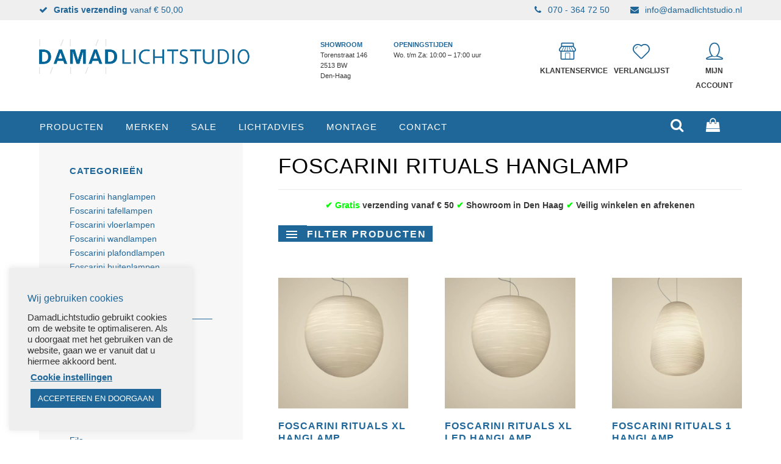

--- FILE ---
content_type: text/html; charset=UTF-8
request_url: https://damadlichtstudio.nl/foscarini/rituals/hanglamp/
body_size: 37758
content:
<!DOCTYPE html><html lang="nl-NL" itemscope itemtype="http://schema.org/WebPage"><head><meta charset="UTF-8"><link rel="profile" href="http://gmpg.org/xfn/11"><meta name='robots' content='index, follow, max-image-preview:large, max-snippet:-1, max-video-preview:-1' /><meta name="viewport" content="width=device-width, initial-scale=1"><meta http-equiv="X-UA-Compatible" content="IE=edge" /><meta name="generator" content="Total WordPress Theme 4.9.9.2" /> <script data-cfasync="false" data-pagespeed-no-defer>window.dataLayerPYS = window.dataLayerPYS || [];</script> <title>Foscarini Rituals hanglamp - officiële dealer - DamadLichtstudio</title><meta name="description" content="Met een Foscarini Rituals hanglamp haal je de sfeer in huis. Foscarini werkt uitsluitend met de beste materialen om de beste lampen te ontwerpen." /><link rel="canonical" href="https://damadlichtstudio.nl/foscarini/rituals/hanglamp/" /><meta property="og:locale" content="nl_NL" /><meta property="og:type" content="article" /><meta property="og:title" content="Foscarini Rituals hanglamp" /><meta property="og:description" content="Met een Foscarini Rituals hanglamp haal je de sfeer in huis. Foscarini werkt uitsluitend met de beste materialen om de beste lampen te ontwerpen." /><meta property="og:url" content="https://damadlichtstudio.nl/foscarini/rituals/hanglamp/" /><meta property="og:site_name" content="DamadLichtstudio" /><meta name="twitter:card" content="summary_large_image" /><meta name="twitter:label1" content="Geschatte leestijd" /><meta name="twitter:data1" content="1 minuut" /> <script type="application/ld+json" class="yoast-schema-graph">{"@context":"https://schema.org","@graph":[{"@type":"WebPage","@id":"https://damadlichtstudio.nl/foscarini/rituals/hanglamp/","url":"https://damadlichtstudio.nl/foscarini/rituals/hanglamp/","name":"Foscarini Rituals hanglamp - officiële dealer - DamadLichtstudio","isPartOf":{"@id":"https://damadlichtstudio.nl/#website"},"datePublished":"2021-12-17T16:01:57+00:00","description":"Met een Foscarini Rituals hanglamp haal je de sfeer in huis. Foscarini werkt uitsluitend met de beste materialen om de beste lampen te ontwerpen.","breadcrumb":{"@id":"https://damadlichtstudio.nl/foscarini/rituals/hanglamp/#breadcrumb"},"inLanguage":"nl-NL","potentialAction":[{"@type":"ReadAction","target":["https://damadlichtstudio.nl/foscarini/rituals/hanglamp/"]}]},{"@type":"BreadcrumbList","@id":"https://damadlichtstudio.nl/foscarini/rituals/hanglamp/#breadcrumb","itemListElement":[{"@type":"ListItem","position":1,"name":"Home","item":"https://damadlichtstudio.nl/"},{"@type":"ListItem","position":2,"name":"Foscarini","item":"https://damadlichtstudio.nl/foscarini/"},{"@type":"ListItem","position":3,"name":"Foscarini Rituals","item":"https://damadlichtstudio.nl/foscarini/rituals/"},{"@type":"ListItem","position":4,"name":"Foscarini Rituals hanglamp"}]},{"@type":"WebSite","@id":"https://damadlichtstudio.nl/#website","url":"https://damadlichtstudio.nl/","name":"DamadLichtstudio","description":"Wij verlichten het totaalbeeld","publisher":{"@id":"https://damadlichtstudio.nl/#organization"},"potentialAction":[{"@type":"SearchAction","target":{"@type":"EntryPoint","urlTemplate":"https://damadlichtstudio.nl/?s={search_term_string}"},"query-input":{"@type":"PropertyValueSpecification","valueRequired":true,"valueName":"search_term_string"}}],"inLanguage":"nl-NL"},{"@type":"Organization","@id":"https://damadlichtstudio.nl/#organization","name":"DamadLichtstudio","url":"https://damadlichtstudio.nl/","logo":{"@type":"ImageObject","inLanguage":"nl-NL","@id":"https://damadlichtstudio.nl/#/schema/logo/image/","url":"https://damadlichtstudio.nl/wp-content/uploads/2020/07/damadlichtstudio-retina-logo.png","contentUrl":"https://damadlichtstudio.nl/wp-content/uploads/2020/07/damadlichtstudio-retina-logo.png","width":5357,"height":875,"caption":"DamadLichtstudio"},"image":{"@id":"https://damadlichtstudio.nl/#/schema/logo/image/"}}]}</script>  <script type='application/javascript'  id='pys-version-script'>console.log('PixelYourSite Free version 11.1.5.2');</script> <link rel='dns-prefetch' href='//www.googletagmanager.com' /><link rel='dns-prefetch' href='//cdnjs.cloudflare.com' /><link rel='dns-prefetch' href='//fonts.googleapis.com' /><link rel='dns-prefetch' href='//use.fontawesome.com' /><link rel="alternate" type="application/rss+xml" title="DamadLichtstudio &raquo; feed" href="https://damadlichtstudio.nl/feed/" /><link rel="alternate" type="application/rss+xml" title="DamadLichtstudio &raquo; reacties feed" href="https://damadlichtstudio.nl/comments/feed/" /> <script data-optimized="1" type='text/javascript' id='pinterest-version-script'>console.log('PixelYourSite Pinterest version 6.1.9.2')</script> <link rel="alternate" title="oEmbed (JSON)" type="application/json+oembed" href="https://damadlichtstudio.nl/wp-json/oembed/1.0/embed?url=https%3A%2F%2Fdamadlichtstudio.nl%2Ffoscarini%2Frituals%2Fhanglamp%2F" /><link rel="alternate" title="oEmbed (XML)" type="text/xml+oembed" href="https://damadlichtstudio.nl/wp-json/oembed/1.0/embed?url=https%3A%2F%2Fdamadlichtstudio.nl%2Ffoscarini%2Frituals%2Fhanglamp%2F&#038;format=xml" /><style id='wp-img-auto-sizes-contain-inline-css'>img:is([sizes=auto i],[sizes^="auto," i]){contain-intrinsic-size:3000px 1500px}
/*# sourceURL=wp-img-auto-sizes-contain-inline-css */</style><link data-optimized="1" rel='stylesheet' id='font-awesome-css' href='https://damadlichtstudio.nl/wp-content/litespeed/css/2072d7847bea338eff4085d4d10514a0.css?ver=514a0' media='all' /><link data-optimized="1" rel='stylesheet' id='berocket_products_label_style-css' href='https://damadlichtstudio.nl/wp-content/litespeed/css/942c464710175b82691766d3dff8126b.css?ver=8126b' media='all' /><style id='berocket_products_label_style-inline-css'>.berocket_better_labels:before,
        .berocket_better_labels:after {
            clear: both;
            content: " ";
            display: block;
        }
        .berocket_better_labels.berocket_better_labels_image {
            position: absolute!important;
            top: 0px!important;
            bottom: 0px!important;
            left: 0px!important;
            right: 0px!important;
            pointer-events: none;
        }
        .berocket_better_labels.berocket_better_labels_image * {
            pointer-events: none;
        }
        .berocket_better_labels.berocket_better_labels_image img,
        .berocket_better_labels.berocket_better_labels_image .fa,
        .berocket_better_labels.berocket_better_labels_image .berocket_color_label,
        .berocket_better_labels.berocket_better_labels_image .berocket_image_background,
        .berocket_better_labels .berocket_better_labels_line .br_alabel,
        .berocket_better_labels .berocket_better_labels_line .br_alabel span {
            pointer-events: all;
        }
        .berocket_better_labels .berocket_color_label,
        .br_alabel .berocket_color_label {
            width: 100%;
            height: 100%;
            display: block;
        }
        .berocket_better_labels .berocket_better_labels_position_left {
            text-align:left;
            float: left;
            clear: left;
        }
        .berocket_better_labels .berocket_better_labels_position_center {
            text-align:center;
        }
        .berocket_better_labels .berocket_better_labels_position_right {
            text-align:right;
            float: right;
            clear: right;
        }
        .berocket_better_labels.berocket_better_labels_label {
            clear: both
        }
        .berocket_better_labels .berocket_better_labels_line {
            line-height: 1px;
        }
        .berocket_better_labels.berocket_better_labels_label .berocket_better_labels_line {
            clear: none;
        }
        .berocket_better_labels .berocket_better_labels_position_left .berocket_better_labels_line {
            clear: left;
        }
        .berocket_better_labels .berocket_better_labels_position_right .berocket_better_labels_line {
            clear: right;
        }
        .berocket_better_labels .berocket_better_labels_line .br_alabel {
            display: inline-block;
            position: relative;
            top: 0!important;
            left: 0!important;
            right: 0!important;
            line-height: 1px;
        }.berocket_better_labels .berocket_better_labels_position {
                display: flex;
                flex-direction: column;
            }
            .berocket_better_labels .berocket_better_labels_position.berocket_better_labels_position_left {
                align-items: start;
            }
            .berocket_better_labels .berocket_better_labels_position.berocket_better_labels_position_right {
                align-items: end;
            }
            .rtl .berocket_better_labels .berocket_better_labels_position.berocket_better_labels_position_left {
                align-items: end;
            }
            .rtl .berocket_better_labels .berocket_better_labels_position.berocket_better_labels_position_right {
                align-items: start;
            }
            .berocket_better_labels .berocket_better_labels_position.berocket_better_labels_position_center {
                align-items: center;
            }
            .berocket_better_labels .berocket_better_labels_position .berocket_better_labels_inline {
                display: flex;
                align-items: start;
            }
/*# sourceURL=berocket_products_label_style-inline-css */</style><link data-optimized="1" rel='stylesheet' id='vc_extensions_cqbundle_adminicon-css' href='https://damadlichtstudio.nl/wp-content/litespeed/css/9d933fc3974eeaad5d4d54e79516e3dc.css?ver=6e3dc' media='all' /><link data-optimized="1" rel='stylesheet' id='js_composer_front-css' href='https://damadlichtstudio.nl/wp-content/litespeed/css/385632e53777053d1f9177115a471d0b.css?ver=71d0b' media='all' /><style id='classic-theme-styles-inline-css'>/*! This file is auto-generated */
.wp-block-button__link{color:#fff;background-color:#32373c;border-radius:9999px;box-shadow:none;text-decoration:none;padding:calc(.667em + 2px) calc(1.333em + 2px);font-size:1.125em}.wp-block-file__button{background:#32373c;color:#fff;text-decoration:none}
/*# sourceURL=/wp-includes/css/classic-themes.min.css */</style><style id='font-awesome-svg-styles-default-inline-css'>.svg-inline--fa {
  display: inline-block;
  height: 1em;
  overflow: visible;
  vertical-align: -.125em;
}
/*# sourceURL=font-awesome-svg-styles-default-inline-css */</style><link data-optimized="1" rel='stylesheet' id='font-awesome-svg-styles-css' href='https://damadlichtstudio.nl/wp-content/litespeed/css/3358aa6a446b0a8a30c0bf00c0225352.css?ver=25352' media='all' /><style id='font-awesome-svg-styles-inline-css'>.wp-block-font-awesome-icon svg::before,
   .wp-rich-text-font-awesome-icon svg::before {content: unset;}
/*# sourceURL=font-awesome-svg-styles-inline-css */</style><link data-optimized="1" rel='stylesheet' id='cpsh-shortcodes-css' href='https://damadlichtstudio.nl/wp-content/litespeed/css/63bd0c23d86b4c0670d256038db63ebc.css?ver=63ebc' media='all' /><link data-optimized="1" rel='stylesheet' id='cookie-law-info-css' href='https://damadlichtstudio.nl/wp-content/litespeed/css/7999336967ef73c7735dc06587d17592.css?ver=17592' media='all' /><link data-optimized="1" rel='stylesheet' id='cookie-law-info-gdpr-css' href='https://damadlichtstudio.nl/wp-content/litespeed/css/417167dd8afb247928d7eaac5620e65b.css?ver=0e65b' media='all' /><link data-optimized="1" rel='stylesheet' id='bg-shce-genericons-css' href='https://damadlichtstudio.nl/wp-content/litespeed/css/29619d5545225f050173dc40b39d2b68.css?ver=d2b68' media='all' /><link data-optimized="1" rel='stylesheet' id='bg-show-hide-css' href='https://damadlichtstudio.nl/wp-content/litespeed/css/f754fe6514fad154faaa31a03af1407e.css?ver=1407e' media='all' /><link data-optimized="1" rel='stylesheet' id='woo-custom-related-products-css' href='https://damadlichtstudio.nl/wp-content/litespeed/css/50efdc94ef0dad6b9c7caf9b78512d81.css?ver=12d81' media='all' /><link data-optimized="1" rel='stylesheet' id='woo-product-category-discount-css' href='https://damadlichtstudio.nl/wp-content/litespeed/css/cdd02dc5c5e85a95cab9f8df236156ed.css?ver=156ed' media='all' /><style id='woocommerce-inline-inline-css'>.woocommerce form .form-row .required { visibility: visible; }
/*# sourceURL=woocommerce-inline-inline-css */</style><link data-optimized="1" rel='stylesheet' id='ssb-ui-style-css' href='https://damadlichtstudio.nl/wp-content/litespeed/css/26daee37fcb58b8d2343d48651e8c7d6.css?ver=8c7d6' media='all' /><link rel='stylesheet' id='ssb-fontawesome-frontend-css' href='https://cdnjs.cloudflare.com/ajax/libs/font-awesome/6.7.2/css/all.min.css?ver=6.7.2' media='all' /><link rel='preload' as='font' type='font/woff2' crossorigin='anonymous' id='tinvwl-webfont-font-css' href='https://damadlichtstudio.nl/wp-content/plugins/ti-woocommerce-wishlist/assets/fonts/tinvwl-webfont.woff2?ver=xu2uyi' media='all' /><link data-optimized="1" rel='stylesheet' id='tinvwl-webfont-css' href='https://damadlichtstudio.nl/wp-content/litespeed/css/c541a5b1e2a9ca0ba2fc3d843482ccd5.css?ver=2ccd5' media='all' /><link data-optimized="1" rel='stylesheet' id='tinvwl-css' href='https://damadlichtstudio.nl/wp-content/litespeed/css/f75e3055a1cfb36bddbb589cc8825798.css?ver=25798' media='all' /><link data-optimized="1" rel='stylesheet' id='parent-style-css' href='https://damadlichtstudio.nl/wp-content/litespeed/css/452cd6455152dfd27349564d8b7f75a2.css?ver=f75a2' media='all' /><link data-optimized="1" rel='stylesheet' id='wpex-style-css' href='https://damadlichtstudio.nl/wp-content/litespeed/css/880321526d1ee11db2e0a9cb493a170e.css?ver=a170e' media='all' /><link data-optimized="1" rel='stylesheet' id='wpex-visual-composer-css' href='https://damadlichtstudio.nl/wp-content/litespeed/css/7ac560bf5285e3602ae19309f4572a48.css?ver=72a48' media='all' /><link data-optimized="1" rel='stylesheet' id='wpex-woocommerce-css' href='https://damadlichtstudio.nl/wp-content/litespeed/css/caf214de28c3cd115f565f30994eac32.css?ver=eac32' media='all' /><link rel='stylesheet' id='font-awesome-official-css' href='https://use.fontawesome.com/releases/v5.14.0/css/all.css' media='all' integrity="sha384-HzLeBuhoNPvSl5KYnjx0BT+WB0QEEqLprO+NBkkk5gbc67FTaL7XIGa2w1L0Xbgc" crossorigin="anonymous" /><link data-optimized="1" rel='stylesheet' id='mollie-applepaydirect-css' href='https://damadlichtstudio.nl/wp-content/litespeed/css/1aceab7208fe8d0350c7218029af7e22.css?ver=f7e22' media='screen' /><link data-optimized="1" rel='stylesheet' id='tablepress-default-css' href='https://damadlichtstudio.nl/wp-content/litespeed/css/b5b741045ae2c2ec6221b5fd4d418e17.css?ver=18e17' media='all' /><link data-optimized="1" rel='stylesheet' id='rvpplugin-slick-css' href='https://damadlichtstudio.nl/wp-content/litespeed/css/b26e4a31d952ff4aa81e1cd5f703f1b8.css?ver=3f1b8' media='all' /><link data-optimized="1" rel='stylesheet' id='rvpplugin-slick-theme-css' href='https://damadlichtstudio.nl/wp-content/litespeed/css/33ec33c25871345fd57d6e593c575242.css?ver=75242' media='all' /><link data-optimized="1" rel='stylesheet' id='rvpplugin-frontend-css' href='https://damadlichtstudio.nl/wp-content/litespeed/css/3b13c8db601d846815cf8df766684e22.css?ver=84e22' media='all' /><link data-optimized="1" rel='stylesheet' id='prdctfltr-css' href='https://damadlichtstudio.nl/wp-content/litespeed/css/ac8c8d9f8881fd721ee752fe42cb3c10.css?ver=b3c10' media='all' /><link rel='stylesheet' id='font-awesome-official-v4shim-css' href='https://use.fontawesome.com/releases/v5.14.0/css/v4-shims.css' media='all' integrity="sha384-9aKO2QU3KETrRCCXFbhLK16iRd15nC+OYEmpVb54jY8/CEXz/GVRsnM73wcbYw+m" crossorigin="anonymous" /><style id='font-awesome-official-v4shim-inline-css'>@font-face {
font-family: "FontAwesome";
font-display: block;
src: url("https://use.fontawesome.com/releases/v5.14.0/webfonts/fa-brands-400.eot"),
		url("https://use.fontawesome.com/releases/v5.14.0/webfonts/fa-brands-400.eot?#iefix") format("embedded-opentype"),
		url("https://use.fontawesome.com/releases/v5.14.0/webfonts/fa-brands-400.woff2") format("woff2"),
		url("https://use.fontawesome.com/releases/v5.14.0/webfonts/fa-brands-400.woff") format("woff"),
		url("https://use.fontawesome.com/releases/v5.14.0/webfonts/fa-brands-400.ttf") format("truetype"),
		url("https://use.fontawesome.com/releases/v5.14.0/webfonts/fa-brands-400.svg#fontawesome") format("svg");
}

@font-face {
font-family: "FontAwesome";
font-display: block;
src: url("https://use.fontawesome.com/releases/v5.14.0/webfonts/fa-solid-900.eot"),
		url("https://use.fontawesome.com/releases/v5.14.0/webfonts/fa-solid-900.eot?#iefix") format("embedded-opentype"),
		url("https://use.fontawesome.com/releases/v5.14.0/webfonts/fa-solid-900.woff2") format("woff2"),
		url("https://use.fontawesome.com/releases/v5.14.0/webfonts/fa-solid-900.woff") format("woff"),
		url("https://use.fontawesome.com/releases/v5.14.0/webfonts/fa-solid-900.ttf") format("truetype"),
		url("https://use.fontawesome.com/releases/v5.14.0/webfonts/fa-solid-900.svg#fontawesome") format("svg");
}

@font-face {
font-family: "FontAwesome";
font-display: block;
src: url("https://use.fontawesome.com/releases/v5.14.0/webfonts/fa-regular-400.eot"),
		url("https://use.fontawesome.com/releases/v5.14.0/webfonts/fa-regular-400.eot?#iefix") format("embedded-opentype"),
		url("https://use.fontawesome.com/releases/v5.14.0/webfonts/fa-regular-400.woff2") format("woff2"),
		url("https://use.fontawesome.com/releases/v5.14.0/webfonts/fa-regular-400.woff") format("woff"),
		url("https://use.fontawesome.com/releases/v5.14.0/webfonts/fa-regular-400.ttf") format("truetype"),
		url("https://use.fontawesome.com/releases/v5.14.0/webfonts/fa-regular-400.svg#fontawesome") format("svg");
unicode-range: U+F004-F005,U+F007,U+F017,U+F022,U+F024,U+F02E,U+F03E,U+F044,U+F057-F059,U+F06E,U+F070,U+F075,U+F07B-F07C,U+F080,U+F086,U+F089,U+F094,U+F09D,U+F0A0,U+F0A4-F0A7,U+F0C5,U+F0C7-F0C8,U+F0E0,U+F0EB,U+F0F3,U+F0F8,U+F0FE,U+F111,U+F118-F11A,U+F11C,U+F133,U+F144,U+F146,U+F14A,U+F14D-F14E,U+F150-F152,U+F15B-F15C,U+F164-F165,U+F185-F186,U+F191-F192,U+F1AD,U+F1C1-F1C9,U+F1CD,U+F1D8,U+F1E3,U+F1EA,U+F1F6,U+F1F9,U+F20A,U+F247-F249,U+F24D,U+F254-F25B,U+F25D,U+F267,U+F271-F274,U+F279,U+F28B,U+F28D,U+F2B5-F2B6,U+F2B9,U+F2BB,U+F2BD,U+F2C1-F2C2,U+F2D0,U+F2D2,U+F2DC,U+F2ED,U+F328,U+F358-F35B,U+F3A5,U+F3D1,U+F410,U+F4AD;
}
/*# sourceURL=font-awesome-official-v4shim-inline-css */</style> <script src="https://damadlichtstudio.nl/wp-includes/js/jquery/jquery.min.js" id="jquery-core-js"></script> <script data-optimized="1" src="https://damadlichtstudio.nl/wp-content/litespeed/js/0a0018ae99cbf732a2b3d23fc6c1489a.js?ver=1489a" id="jquery-migrate-js"></script> <script data-optimized="1" id="cookie-law-info-js-extra">var Cli_Data={"nn_cookie_ids":[],"cookielist":[],"non_necessary_cookies":[],"ccpaEnabled":"","ccpaRegionBased":"","ccpaBarEnabled":"","strictlyEnabled":["necessary","obligatoire"],"ccpaType":"gdpr","js_blocking":"1","custom_integration":"","triggerDomRefresh":"","secure_cookies":""};var cli_cookiebar_settings={"animate_speed_hide":"500","animate_speed_show":"500","background":"#FFF","border":"#b1a6a6c2","border_on":"","button_1_button_colour":"#61a229","button_1_button_hover":"#4e8221","button_1_link_colour":"#fff","button_1_as_button":"1","button_1_new_win":"","button_2_button_colour":"#333","button_2_button_hover":"#292929","button_2_link_colour":"#444","button_2_as_button":"","button_2_hidebar":"","button_3_button_colour":"#3566bb","button_3_button_hover":"#2a5296","button_3_link_colour":"#fff","button_3_as_button":"1","button_3_new_win":"","button_4_button_colour":"#000","button_4_button_hover":"#000000","button_4_link_colour":"#333333","button_4_as_button":"","button_7_button_colour":"#61a229","button_7_button_hover":"#4e8221","button_7_link_colour":"#fff","button_7_as_button":"1","button_7_new_win":"","font_family":"inherit","header_fix":"","notify_animate_hide":"1","notify_animate_show":"","notify_div_id":"#cookie-law-info-bar","notify_position_horizontal":"right","notify_position_vertical":"bottom","scroll_close":"","scroll_close_reload":"","accept_close_reload":"","reject_close_reload":"","showagain_tab":"1","showagain_background":"#fff","showagain_border":"#000","showagain_div_id":"#cookie-law-info-again","showagain_x_position":"100px","text":"#333333","show_once_yn":"","show_once":"10000","logging_on":"","as_popup":"","popup_overlay":"1","bar_heading_text":"Wij gebruiken cookies","cookie_bar_as":"widget","popup_showagain_position":"bottom-right","widget_position":"left"};var log_object={"ajax_url":"https://damadlichtstudio.nl/wp-admin/admin-ajax.php"}</script> <script data-optimized="1" src="https://damadlichtstudio.nl/wp-content/litespeed/js/d4e4087fca53f085b7815f3f41deb07f.js?ver=eb07f" id="cookie-law-info-js"></script> <script data-optimized="1" src="https://damadlichtstudio.nl/wp-content/litespeed/js/c33aa11cd44df09050d67bef09d125bd.js?ver=125bd" id="stickyAnythingLib-js"></script> <script data-optimized="1" src="https://damadlichtstudio.nl/wp-content/litespeed/js/49894eff883950ad3655d47f30a14cad.js?ver=14cad" id="woo-custom-related-products-js"></script> <script data-optimized="1" src="https://damadlichtstudio.nl/wp-content/litespeed/js/8118300ab555339f99e2c22addad2840.js?ver=d2840" id="woo-product-category-discount-js"></script> <script data-optimized="1" src="https://damadlichtstudio.nl/wp-content/litespeed/js/c9f362ae4988f6aa61b3054783f64678.js?ver=64678" id="wc-jquery-blockui-js" data-wp-strategy="defer"></script> <script data-optimized="1" id="wc-add-to-cart-js-extra">var wc_add_to_cart_params={"ajax_url":"/wp-admin/admin-ajax.php","wc_ajax_url":"/?wc-ajax=%%endpoint%%","i18n_view_cart":"Bekijk winkelwagen","cart_url":"https://damadlichtstudio.nl/winkelmand/","is_cart":"","cart_redirect_after_add":"yes"}</script> <script data-optimized="1" src="https://damadlichtstudio.nl/wp-content/litespeed/js/d293e0f2834c9f8503bcf49d31d50471.js?ver=50471" id="wc-add-to-cart-js" data-wp-strategy="defer"></script> <script data-optimized="1" src="https://damadlichtstudio.nl/wp-content/litespeed/js/489cbd1329448810d44aed89460ffa05.js?ver=ffa05" id="wc-js-cookie-js" data-wp-strategy="defer"></script> <script data-optimized="1" id="woocommerce-js-extra">var woocommerce_params={"ajax_url":"/wp-admin/admin-ajax.php","wc_ajax_url":"/?wc-ajax=%%endpoint%%","i18n_password_show":"Wachtwoord weergeven","i18n_password_hide":"Wachtwoord verbergen"}</script> <script data-optimized="1" src="https://damadlichtstudio.nl/wp-content/litespeed/js/80f0836fb2046d955e1236ee207a86e2.js?ver=a86e2" id="woocommerce-js" defer data-wp-strategy="defer"></script> <script data-optimized="1" src="https://damadlichtstudio.nl/wp-content/litespeed/js/57ee9540f442067a3005fe5be7e4a152.js?ver=4a152" id="vc_woocommerce-add-to-cart-js-js"></script> <script data-optimized="1" src="https://damadlichtstudio.nl/wp-content/litespeed/js/63ac8526279e2f804e31c34ef220cce3.js?ver=0cce3" id="js-cookie-pys-js"></script> <script data-optimized="1" src="https://damadlichtstudio.nl/wp-content/litespeed/js/4c1133e8ab9cb093975962529bdfba09.js?ver=fba09" id="jquery-bind-first-js"></script> <script data-optimized="1" src="https://damadlichtstudio.nl/wp-content/litespeed/js/9520ba97d21e11cecdf293f19496f838.js?ver=6f838" id="js-tld-js"></script> <script id="pys-js-extra">var pysOptions = {"staticEvents":[],"dynamicEvents":{"woo_add_to_cart_on_button_click":{"pinterest":{"delay":0,"type":"dyn","name":"addtocart","eventID":"dea4119b-6989-408b-af31-d8c171562893","pixelIds":["2614385440355"],"params":{"page_title":"Foscarini Rituals hanglamp","post_type":"page","post_id":15927,"plugin":"PixelYourSite","user_role":"guest","event_url":"damadlichtstudio.nl/foscarini/rituals/hanglamp/"},"e_id":"woo_add_to_cart_on_button_click","ids":[],"hasTimeWindow":false,"timeWindow":0,"woo_order":"","edd_order":""}}},"triggerEvents":[],"triggerEventTypes":[],"ga":{"trackingIds":["UA-55022012-1"],"commentEventEnabled":true,"downloadEnabled":true,"formEventEnabled":true,"crossDomainEnabled":false,"crossDomainAcceptIncoming":false,"crossDomainDomains":[],"isDebugEnabled":[],"serverContainerUrls":{"UA-55022012-1":{"enable_server_container":"","server_container_url":"","transport_url":""}},"additionalConfig":{"UA-55022012-1":{"first_party_collection":true}},"disableAdvertisingFeatures":false,"disableAdvertisingPersonalization":false,"wooVariableAsSimple":true,"custom_page_view_event":false},"pinterest":{"pixelIds":["2614385440355"],"advancedMatching":[],"wooVariableAsSimple":true,"serverApiEnabled":false},"debug":"","siteUrl":"https://damadlichtstudio.nl","ajaxUrl":"https://damadlichtstudio.nl/wp-admin/admin-ajax.php","ajax_event":"f8f362ad88","enable_remove_download_url_param":"1","cookie_duration":"7","last_visit_duration":"60","enable_success_send_form":"","ajaxForServerEvent":"1","ajaxForServerStaticEvent":"1","useSendBeacon":"1","send_external_id":"1","external_id_expire":"180","track_cookie_for_subdomains":"1","google_consent_mode":"1","gdpr":{"ajax_enabled":true,"all_disabled_by_api":true,"facebook_disabled_by_api":false,"analytics_disabled_by_api":false,"google_ads_disabled_by_api":false,"pinterest_disabled_by_api":false,"bing_disabled_by_api":false,"reddit_disabled_by_api":false,"externalID_disabled_by_api":false,"facebook_prior_consent_enabled":true,"analytics_prior_consent_enabled":true,"google_ads_prior_consent_enabled":null,"pinterest_prior_consent_enabled":true,"bing_prior_consent_enabled":true,"cookiebot_integration_enabled":false,"cookiebot_facebook_consent_category":"marketing","cookiebot_analytics_consent_category":"statistics","cookiebot_tiktok_consent_category":"marketing","cookiebot_google_ads_consent_category":"marketing","cookiebot_pinterest_consent_category":"marketing","cookiebot_bing_consent_category":"marketing","consent_magic_integration_enabled":false,"real_cookie_banner_integration_enabled":false,"cookie_notice_integration_enabled":false,"cookie_law_info_integration_enabled":true,"analytics_storage":{"enabled":true,"value":"granted","filter":false},"ad_storage":{"enabled":true,"value":"granted","filter":false},"ad_user_data":{"enabled":true,"value":"granted","filter":false},"ad_personalization":{"enabled":true,"value":"granted","filter":false}},"cookie":{"disabled_all_cookie":false,"disabled_start_session_cookie":false,"disabled_advanced_form_data_cookie":false,"disabled_landing_page_cookie":false,"disabled_first_visit_cookie":false,"disabled_trafficsource_cookie":false,"disabled_utmTerms_cookie":false,"disabled_utmId_cookie":false},"tracking_analytics":{"TrafficSource":"direct","TrafficLanding":"undefined","TrafficUtms":[],"TrafficUtmsId":[]},"GATags":{"ga_datalayer_type":"default","ga_datalayer_name":"dataLayerPYS"},"woo":{"enabled":true,"enabled_save_data_to_orders":true,"addToCartOnButtonEnabled":true,"addToCartOnButtonValueEnabled":true,"addToCartOnButtonValueOption":"price","singleProductId":null,"removeFromCartSelector":"form.woocommerce-cart-form .remove","addToCartCatchMethod":"add_cart_js","is_order_received_page":false,"containOrderId":false},"edd":{"enabled":false},"cache_bypass":"1770129008"};
//# sourceURL=pys-js-extra</script> <script data-optimized="1" src="https://damadlichtstudio.nl/wp-content/litespeed/js/dbf49915a5c4bbc1b8cc62e241a77bd1.js?ver=77bd1" id="pys-js"></script> <script data-optimized="1" src="https://damadlichtstudio.nl/wp-content/litespeed/js/ee79e7482a7b799bbb67029ade5a47c5.js?ver=a47c5" id="pys-pinterest-js"></script> 
 <script src="https://www.googletagmanager.com/gtag/js?id=G-7017746B9C&l=dataLayerPYS" id="google_gtagjs-js" async></script> <script id="google_gtagjs-js-after">window.dataLayerPYS = window.dataLayerPYS || [];function gtag(){dataLayerPYS.push(arguments);}
gtag("set","linker",{"domains":["damadlichtstudio.nl"]});
gtag("js", new Date());
gtag("set", "developer_id.dZTNiMT", true);
gtag("config", "G-7017746B9C");
//# sourceURL=google_gtagjs-js-after</script> <link rel="https://api.w.org/" href="https://damadlichtstudio.nl/wp-json/" /><link rel="alternate" title="JSON" type="application/json" href="https://damadlichtstudio.nl/wp-json/wp/v2/pages/15927" /><link rel="EditURI" type="application/rsd+xml" title="RSD" href="https://damadlichtstudio.nl/xmlrpc.php?rsd" /><meta name="generator" content="WordPress 6.9" /><meta name="generator" content="WooCommerce 10.4.3" /><link rel='shortlink' href='https://damadlichtstudio.nl/?p=15927' /><style>.product .images {position: relative;}</style><meta name="generator" content="Site Kit by Google 1.168.0" /><style id="woo-custom-stock-status" data-wcss-ver="1.6.6" >.woocommerce div.product .woo-custom-stock-status.in_stock_color { color: #77a464 !important; font-size: inherit }.woo-custom-stock-status.in_stock_color { color: #77a464 !important; font-size: inherit }.wc-block-components-product-badge{display:none!important;}ul .in_stock_color,ul.products .in_stock_color, li.wc-block-grid__product .in_stock_color { color: #77a464 !important; font-size: inherit }.woocommerce-table__product-name .in_stock_color { color: #77a464 !important; font-size: inherit }p.in_stock_color { color: #77a464 !important; font-size: inherit }.woocommerce div.product .wc-block-components-product-price .woo-custom-stock-status{font-size:16px}.woocommerce div.product .woo-custom-stock-status.only_s_left_in_stock_color { color: #77a464 !important; font-size: inherit }.woo-custom-stock-status.only_s_left_in_stock_color { color: #77a464 !important; font-size: inherit }.wc-block-components-product-badge{display:none!important;}ul .only_s_left_in_stock_color,ul.products .only_s_left_in_stock_color, li.wc-block-grid__product .only_s_left_in_stock_color { color: #77a464 !important; font-size: inherit }.woocommerce-table__product-name .only_s_left_in_stock_color { color: #77a464 !important; font-size: inherit }p.only_s_left_in_stock_color { color: #77a464 !important; font-size: inherit }.woocommerce div.product .wc-block-components-product-price .woo-custom-stock-status{font-size:16px}.woocommerce div.product .woo-custom-stock-status.can_be_backordered_color { color: #77a464 !important; font-size: inherit }.woo-custom-stock-status.can_be_backordered_color { color: #77a464 !important; font-size: inherit }.wc-block-components-product-badge{display:none!important;}ul .can_be_backordered_color,ul.products .can_be_backordered_color, li.wc-block-grid__product .can_be_backordered_color { color: #77a464 !important; font-size: inherit }.woocommerce-table__product-name .can_be_backordered_color { color: #77a464 !important; font-size: inherit }p.can_be_backordered_color { color: #77a464 !important; font-size: inherit }.woocommerce div.product .wc-block-components-product-price .woo-custom-stock-status{font-size:16px}.woocommerce div.product .woo-custom-stock-status.s_in_stock_color { color: #77a464 !important; font-size: inherit }.woo-custom-stock-status.s_in_stock_color { color: #77a464 !important; font-size: inherit }.wc-block-components-product-badge{display:none!important;}ul .s_in_stock_color,ul.products .s_in_stock_color, li.wc-block-grid__product .s_in_stock_color { color: #77a464 !important; font-size: inherit }.woocommerce-table__product-name .s_in_stock_color { color: #77a464 !important; font-size: inherit }p.s_in_stock_color { color: #77a464 !important; font-size: inherit }.woocommerce div.product .wc-block-components-product-price .woo-custom-stock-status{font-size:16px}.woocommerce div.product .woo-custom-stock-status.available_on_backorder_color { color: #77a464 !important; font-size: inherit }.woo-custom-stock-status.available_on_backorder_color { color: #77a464 !important; font-size: inherit }.wc-block-components-product-badge{display:none!important;}ul .available_on_backorder_color,ul.products .available_on_backorder_color, li.wc-block-grid__product .available_on_backorder_color { color: #77a464 !important; font-size: inherit }.woocommerce-table__product-name .available_on_backorder_color { color: #77a464 !important; font-size: inherit }p.available_on_backorder_color { color: #77a464 !important; font-size: inherit }.woocommerce div.product .wc-block-components-product-price .woo-custom-stock-status{font-size:16px}.woocommerce div.product .woo-custom-stock-status.out_of_stock_color { color: #77a464 !important; font-size: inherit }.woo-custom-stock-status.out_of_stock_color { color: #77a464 !important; font-size: inherit }.wc-block-components-product-badge{display:none!important;}ul .out_of_stock_color,ul.products .out_of_stock_color, li.wc-block-grid__product .out_of_stock_color { color: #77a464 !important; font-size: inherit }.woocommerce-table__product-name .out_of_stock_color { color: #77a464 !important; font-size: inherit }p.out_of_stock_color { color: #77a464 !important; font-size: inherit }.woocommerce div.product .wc-block-components-product-price .woo-custom-stock-status{font-size:16px}.woocommerce div.product .woo-custom-stock-status.grouped_product_stock_status_color { color: #77a464 !important; font-size: inherit }.woo-custom-stock-status.grouped_product_stock_status_color { color: #77a464 !important; font-size: inherit }.wc-block-components-product-badge{display:none!important;}ul .grouped_product_stock_status_color,ul.products .grouped_product_stock_status_color, li.wc-block-grid__product .grouped_product_stock_status_color { color: #77a464 !important; font-size: inherit }.woocommerce-table__product-name .grouped_product_stock_status_color { color: #77a464 !important; font-size: inherit }p.grouped_product_stock_status_color { color: #77a464 !important; font-size: inherit }.woocommerce div.product .wc-block-components-product-price .woo-custom-stock-status{font-size:16px}.wd-product-stock.stock{display:none}.woocommerce-variation-price:not(:empty)+.woocommerce-variation-availability { margin-left: 0px; }.woocommerce-variation-price{
		        display:block!important}.woocommerce-variation-availability{
		        display:block!important}</style><script></script>
<style>div.woocommerce-variation-add-to-cart-disabled { display: none ! important; }</style> <script>jQuery(function($){if(window.devicePixelRatio>=2){$("#site-logo img.logo-img").attr("src","https://damadlichtstudio.nl/wp-content/uploads/2020/07/damadlichtstudio-retina-logo.png").css("max-height","57px")}})</script> <link rel="icon" href="https://damadlichtstudio.nl/wp-content/uploads/2020/08/favicon.png" sizes="32x32"><link rel="shortcut icon" href="https://damadlichtstudio.nl/wp-content/uploads/2020/08/favicon.png"><link rel="apple-touch-icon" href="https://damadlichtstudio.nl/wp-content/uploads/2020/08/favicon.png" sizes="57x57" ><link rel="apple-touch-icon" href="https://damadlichtstudio.nl/wp-content/uploads/2020/08/favicon.png" sizes="76x76" ><link rel="apple-touch-icon" href="https://damadlichtstudio.nl/wp-content/uploads/2020/08/favicon.png" sizes="120x120"><link rel="apple-touch-icon" href="https://damadlichtstudio.nl/wp-content/uploads/2020/08/favicon.png" sizes="114x114">	<noscript><style>.woocommerce-product-gallery{ opacity: 1 !important; }</style></noscript>
 <script>(function(h,o,t,j,a,r){h.hj=h.hj||function(){(h.hj.q=h.hj.q||[]).push(arguments)};h._hjSettings={hjid:2573839,hjsv:6};a=o.getElementsByTagName('head')[0];r=o.createElement('script');r.async=1;r.src=t+h._hjSettings.hjid+j+h._hjSettings.hjsv;a.appendChild(r)})(window,document,'https://static.hotjar.com/c/hotjar-','.js?sv=')</script><noscript><style>body .wpex-vc-row-stretched, body .vc_row-o-full-height { visibility: visible; }</style></noscript><meta name="generator" content="Product Filter for WooCommerce"/><style id="wp-custom-css">/*.wpcf7 .ticon.wpex-wpcf7-loader.visible{display:block;display:inline-block;opacity:.6;display:none}*/.2345berocket_better_labels .berocket_better_labels_line .br_alabel span{pointer-events:all;text-transform:uppercase;letter-spacing:2px;/* margin-top:0!important;*/width:100%!important;background:#1f6799!important;font-size:9px!important;color:#fff!important}.click-collect-sale{color:#FF782F!important}.2345berocket_better_labels .berocket_better_labels_position_left{text-align:left;float:left;clear:left;width:40%!important;background:#206899;z-index:10000000!important;position:relative;text-align:center}22.2345berocket_better_labels .berocket_better_labels_line .br_alabel span{pointer-events:all;text-transform:uppercase;letter-spacing:2px;width:100%!important;margin-bottom:0!important;position:relative!important;bottom:0!important;margin-top:100%!important}.grecaptcha-badge{visibility:hidden}.woocommerce .product .summary del{font-size:.76em;margin-right:5px;font-style:italic;margin-left:47%!important}[id ^= bg-showmore-hidden]{display:none;padding-top:0;margin-top:-10px!important}button.bg-green-button:active{-moz-box-shadow:inset 0 1px 0 0 #caefab;-webkit-box-shadow:none!important;box-shadow:none!important;background:none!important;background:none!important;background:none!important;background:none!important;background:none!important;background:none!important;filter:progid:DXImageTransform.Microsoft.gradient(startColorstr='#77d42a',endColorstr='#5cb811',GradientType=0);-moz-border-radius:6px;-webkit-border-radius:6px;border-radius:6px;border:1px solid #268a16;display:inline-block;cursor:pointer;color:#206698!important;font-weight:bold;padding:6px 24px;text-decoration:none;text-shadow:none!important;text-transform:none;letter-spacing:normal;font-family:"Helvetica Neue",Helvetica,Arial,sans-serif;background:transparent;text-align:left!important;padding:0;border:none;margin-top:10px}button.bg-green-button{-moz-box-shadow:inset 0 1px 0 0 #caefab;-webkit-box-shadow:none!important;box-shadow:none!important;background:none!important;background:none!important;background:none!important;background:none!important;background:none!important;background:none!important;filter:progid:DXImageTransform.Microsoft.gradient(startColorstr='#77d42a',endColorstr='#5cb811',GradientType=0);-moz-border-radius:6px;-webkit-border-radius:6px;border-radius:6px;border:1px solid #268a16;display:inline-block;cursor:pointer;color:#206698!important;font-weight:bold;padding:6px 24px;text-decoration:none;text-shadow:none!important;text-transform:none;letter-spacing:normal;font-family:"Helvetica Neue",Helvetica,Arial,sans-serif;background:transparent;text-align:left!important;padding:0;border:none;margin-top:10px}/* ------------- ICONS HEADER EXTRA CSS -------------- */@media only screen and (min-width:800px){div.mobile_header_icons{display:none!important}}img.mijnverlanglijst{margin-right:26px!important;height:27px}img.account{height:27px!important;margin-right:26px!important}img.maps_header{height:27px!important;margin-right:26px!important}img.cart_header{height:27px!important}@media only screen and (max-width:600px){div.mobile_header_icons{position:relative;z-index:1000;top:84px;float:right}.knop_cat_home100:hover{background:#15476a!important}.knop_cat_home100{width:100%!important;border-radius:1px!important;background:#1f6699!important;letter-spacing:0!important;text-transform:uppercase!important;font-size:11px!important}}@media only screen and (max-width:800px){#site-logo a{margin-top:10px;position:absolute;top:50%;left:50%;margin-right:-50%;transform:translate(-50%,-50%)}@media only screen and (max-width:800px){.header-two-aside{float:right;font-size:1.077em;text-align:right;display:none!important}.cart-collaterals .cart_totals{float:right;width:100%!important;margin-bottom:30px;background:#f7f7f7;padding-left:20px;padding-right:20px;padding-bottom:20px}}@media only screen and (min-device-width:600px) and (max-device-width:800px) and (orientation :portrait){div.mobile_header_icons{position:relative!important;top:60px!important;z-index:1000!important;float:right!important}#site-header-inner{position:relative;padding-top:30px;padding-bottom:16px;height:100%}.knop_cat_home100:hover{background:#15476a!important}.knop_cat_home100{width:100%!important;border-radius:1px!important;background:#1f6699!important;letter-spacing:0!important;text-transform:uppercase!important;font-size:10px!important}}/* ------------- MOBIELE TELEFOON EXTRA CSS -------------- */.sidr-class-drop_extra.sidr-class-menu-item.sidr-class-menu-item-type-post_type.sidr-class-menu-item-object-page.sidr-class-menu-item-2116{background:#1f6699!important;color:white!important;font-weight:400!important;border-bottom:1px solid #ffffff!important}.sidr-class-drop_extra.sidr-class-menu-item.sidr-class-menu-item-type-post_type.sidr-class-menu-item-object-page.sidr-class-menu-item-2120{background:#1f6699!important;color:white!important;font-weight:400!important;border-bottom:1px solid #ffffff!important}.sidr-class-drop_extra.sidr-class-menu-item.sidr-class-menu-item-type-post_type.sidr-class-menu-item-object-page.sidr-class-menu-item-2124{background:#1f6699!important;color:white!important;font-weight:400!important;border-bottom:1px solid #ffffff!important}.sidr-class-drop_extra.sidr-class-menu-item.sidr-class-menu-item-type-post_type.sidr-class-menu-item-object-page.sidr-class-menu-item-2125{background:#1f6699!important;color:white!important;font-weight:400!important;border-bottom:1px solid #ffffff!important}.drop_extra{background:grey!important;color:orange!important}#sidr-main.left{z-index:100000000000;left:-320px}@media only screen and (max-width:959px){.term-description{display:none}}}.sidr-class-mobile-menu-searchform input[placeholder]{color:inherit;height:47px}@media only screen and (max-width:600px){.top-bar-right{float:right;margin-left:auto;font-size:14px;display:none}.page-id-492 .woocommerce .col-1{width:100%!important}.page-id-492 .woocommerce .col-2{width:100%!important}.wpex-row.gap-60>.col,.wpex-row.gap-60>.nr-col{padding-left:20px;padding-right:5px;margin-bottom:60px}#site-header-inner{position:relative;padding-top:10px;padding-bottom:40px}#site-logo img{max-width:275px;text-align:center!important;top:9px!important;position:relative}}#wpex-mobile-menu-navbar{background:#206699;position:relative}#wpex-mobile-menu-navbar .mobile-menu-toggle{display:block;color:#fff;height:50px;line-height:50px;font-size:18px!important;text-transform:uppercase;letter-spacing:2px}1span.wpex-text{display:none!Important}/* ------------- MOBIELE TELEFOON EXTRA CSS -------------- *//* ------------- IPAD EXTRA CSS -------------- */.knop_cat_home100:hover{background:#15476a!important}.knop_cat_home100{width:100%!important;border-radius:1px!important;background:#1f6699!important;letter-spacing:2px!important;text-transform:uppercase!important;font-size:12px}@media only screen and (min-device-width:768px) and (max-device-width:1024px){input[type="date"],input[type="time"],input[type="datetime-local"],input[type="week"],input[type="month"],input[type="text"],input[type="email"],input[type="url"],input[type="password"],input[type="search"],input[type="tel"],input[type="number"],textarea{display:inline-block;color:#666;padding:.462em .769em;font-family:inherit;font-weight:inherit;font-size:1em;line-height:1.65;max-width:100%;border:1px solid #e1e1e1;background:#fff;border-radius:3px;-webkit-appearance:none;-moz-appearance:none;appearance:none;width:100%;height:40px!important}.navbar-style-two .dropdown-menu>li>a{display:block;height:50px;line-height:50px;color:#555;font-weight:normal;/* padding:0 20px;*/padding-left:0;padding-right:20px!important}#sidebar{padding:25px 25px 0 25px!important}}/* ------------- END IPAD CSS -------------- */.woocommerce del{color:#206699}.price>.amount,.price ins .amount{color:#ffffff;font-weight:300!important;background:#1f6699;padding-left:4px;padding-right:4px;font-size:15px;margin-left:8px}span.woofrom{display:none!important}span.prdctfltr_woocommerce_filter_title{text-transform:uppercase;letter-spacing:2px;position:relative;top:-2px;background:#1f6699!important;margin-left:-4px;padding-top:5px;padding-bottom:4px;padding-right:10px;color:#f7f7f7!important}.prdctfltr_wc .prdctfltr_filter_title .prdctfltr_woocommerce_filter{font-size:24px;margin-right:0!important;background:#1f6699!important;padding-right:13px;padding-left:10px;color:#fff!important}.pf_rngstyle_html5 .irs-bar{height:10px;top:33px;border-top:1px solid #848484;border-bottom:1px solid #848484;background:#428bca;background:linear-gradient(to top,#15476a,#1f6699 100%)}.pf_rngstyle_html5 .irs-from,.pf_rngstyle_html5 .irs-to,.pf_rngstyle_html5 .irs-single{color:#fff;font-size:14px;line-height:1.333;text-shadow:none;padding:1px 5px;background:#1f6699;border-radius:3px;-moz-border-radius:3px}.prdctfltr_filter .prdctfltr_regular_title{white-space:nowrap;overflow:hidden;text-overflow:ellipsis;color:#1f6699;text-transform:uppercase;letter-spacing:3px;margin-top:15px}.wc-prdctfltr-active .prdctfltr_wc.prdctfltr_woocommerce.pf_sidebar_right .prdctfltr_woocommerce_ordering{right:10px;z-index:1000000000}.eawc-chat-window-containerAlignRight{right:0;left:auto;z-index:100000000000000000!important}.prdctfltr_wc.prdctfltr_click_filter span.prdctfltr_reset{margin-top:0;background:#1f6699;color:white!important;padding-left:12px;padding-right:12px;padding-top:4px;padding-bottom:4px;font-size:17px;text-transform:uppercase;letter-spacing:2px;font-weight:600}.prdctfltr_wc.prdctfltr_click_filter span.prdctfltr_reset:hover{background:#15476a!important}.prdctfltr_woocommerce.pf_sidebar .prdctfltr_close_sidebar,.prdctfltr_woocommerce.pf_sidebar_right .prdctfltr_close_sidebar,.prdctfltr_woocommerce.pf_sidebar_css .prdctfltr_close_sidebar,.prdctfltr_woocommerce.pf_sidebar_css_right .prdctfltr_close_sidebar{font-size:16px;color:#1f6699;padding:8px 15px 8px;cursor:pointer;text-transform:uppercase;font-weight:600;letter-spacing:4px;background:#efefef}.woocommerce .product .summary del{font-size:17px!important;margin-right:5px;font-style:italic;margin-left:55%}.woocommerce span.onsale{background:#f7f7f7;padding-right:4px!important;padding-left:4px!important;padding-top:4px!important;padding-bottom:4px!important}.2345berocket_better_labels .berocket_better_labels_line .br_alabel span{pointer-events:all;text-transform:uppercase;letter-spacing:2px}.2345berocket_better_labels .berocket_better_labels_position_right{text-align:right;float:left;clear:left;top:14px;position:relative;text-transform:uppercase;letter-spacing:2px;font-size:10px!important}.woocommerce .product .summary del{font-size:.76em;margin-right:5px;font-style:italic;margin-left:55%}.2products .product .price del .amount{font-size:15px;margin-left:45%}.tablepress thead th{background:#909090;color:#fff!important}.cmm-container .cmm.cmm-theme-default-461836 a:active,.cmm-container .cmm.cmm-theme-default-461836 >li:hover >a{color:#fff!important}.2products .product .price del .amount{font-size:15px}.2local-scroll-link{background:#1f6599;padding:10px!important;color:#fff}.2local-scroll-link{background:#1f6599;padding:10px!important;color:#fff}.cart-collaterals .cart_totals{float:right;width:48%;margin-bottom:30px;background:#f7f7f7;padding-left:20px;padding-right:20px;padding-bottom:20px}.woocommerce-message a.button{float:right;height:auto;line-height:inherit;padding:0;margin-left:10px;background:#4bb829!important;opacity:1;color:#fff!important;border-radius:0 !important;text-transform:uppercase !important;font-weight:600 !important;padding-left:10px;padding-right:10px;padding-top:3px;padding-bottom:3px}table.cart .actions .coupon .button{height:32px;line-height:32px;padding-top:0;padding-bottom:0;text-transform:uppercase;margin-top:10px}.cart-collaterals .cross-sells{width:48%;float:left;border-top:5px solid #1f6699;padding-left:10px;margin-top:37px;padding-bottom:34px;padding-right:10px;border-bottom:5px solid #1f6699}.woocommerce span.onsale{background:#f7f7f7;color:#1f6699}.eawc-header-headerInfoUserName{font-size:16px;font-weight:700;line-height:20px;text-align:left}.eawc-chat-componentMessageText{margin-left:10px;padding:7px 14px 6px;background-color:#fff;border-radius:0 8px 8px 8px;position:relative;transition:0.3s ease all;opacity:0;-webkit-transform-origin:top;transform-origin:top;z-index:2;box-shadow:0 1px .5px rgba(0,0,0,0.13);margin-top:4px;margin-left:-54px;max-width:calc(100% - 66px);text-align:left!important}.sidebar-box{padding-bottom:30px;border-bottom:1px solid #1f6699}/* START MENU STYLING */.cmm-container .cmm.cmm-theme-default-461836 >li.cmm-current-menu-item >a{background-color:rgba(0,0,0,0);font-weight:700!important;color:#fff!important}#site-navigation .link-inner .ticon.wpex-menu-search-icon,#site-navigation .link-inner .ticon.wcmenucart-icon{margin:0;/* float:right!important;*/font-size:23px}.mega-current-menu-item a{font-weight:700!important}.current_page_item,.current-menu-ancestor{color:yellow!important}.2cmm-container .cmm.cmm-theme-default-461836 a:hover,.2cmm-container .cmm.cmm-theme-default-461836 a:active{color:#1f6699;font-weight:400!important}.cmm-container .cmm.cmm-theme-default-461836 a:hover{color:#1f6699;font-weight:600!important}.2cmm-container .cmm.cmm-theme-default-461836 a:hover{color:#fff!Important}.2cmm-container .cmm.cmm-theme-default-461836 li:hover >a{color:green!important}#site-navigation.cmm-container .cmm.cmm-theme-default-461836 .cmm-nav-link a:hover{color:green!important}.cmm-container .cmm.cmm-theme-default-461836{font-weight:700!important;color:#1f6699!important}.cmm-container .cmm.cmm-theme-default-461836 .cmm-nav-link{color:#fff!important;font-size:13px;font-weight:400;line-height:1.6;text-transform:none;width:auto;display:block;-webkit-box-shadow:none;box-shadow:none}.2cmm-container .cmm.cmm-theme-default-461836 a{color:#f4524d!important;font-size:13px;font-weight:400;line-height:1.6;text-transform:none;width:auto;display:block;-webkit-box-shadow:none;box-shadow:none}.cmm-container.cmm.cmm-theme-default-461836 a{font-weight:700!important}.2vcex-icon-box-one{padding-left:30px;text-align:left}.vcex-button.theme-button.inline.knop_cat_home2.animate-on-hover{color:#fff!important}.cmm-item-label:hover{color:#fff!important}.cmm-item-label:active{color:#fff!important}.vc_custom_1597683290333{border-right-width:1px !important;padding-right:20px !important;padding-left:20px !important;background-image:url(https://damadlichtstudio.nl/wp-content/uploads/2020/08/concept_mannen.png?id=962) !important;border-right-color:#e0e0e0 !important;background-repeat:no-repeat;/* background-attachment:fixed;*/background-position:bottom}#header-two-search{margin-top:10px;float:right;display:none}.2cmm-container .cmm.cmm-theme-default-461836 a:hover{color:inherit!important}.cmm-container .cmm.cmm-theme-default-461836 li >.cmm-content-container .cmm-content-wrapper{padding:35px!important}h6 a{color:inherit;font-size:17px!important;margin:0!important;color:#1f6699!important;text-transform:uppercase!important;letter-spacing:2px!important;font-weight:600!important;margin-top:-40px!important;margin-bottom:10px!important}.cmm-container .cmm.cmm-theme-default-461836 li.menu-item-has-children >a:after,.cmm-container .cmm.cmm-theme-default-461836 li.menu-item-has-children >.cmm-nav-link:after{color:inherit;font-size:12px;font-family:Dashicons;content:'\f140';line-height:1;position:absolute;top:50%;right:5px;margin:-6px 0 0 0;vertical-align:middle;display:inline-block;-webkit-transform:rotate(0);-moz-transform:rotate(0);-ms-transform:rotate(0);transform:rotate(0);left:105px}.cmm-container .cmm.cmm-theme-default-461836 >li >a:hover,.cmm-container .cmm.cmm-theme-default-461836 >li >.cmm-nav-link:hover{color:#efefef}.cmm-container .cmm.cmm-theme-default-461836 >li >a,.cmm-container .cmm.cmm-theme-default-461836 >li >.cmm-nav-link{color:#fff;border-width:0 0 0 0;border-style:solid;border-color:rgba(255,255,255,0.1);font-size:15px;font-weight:600;text-transform:uppercase;height:50px;line-height:50px;margin:0 0 0 0;padding:0 38px 0 0;background-color:rgba(0,0,0,0);letter-spacing:2px;font-weight:400}.cmm-container .cmm.cmm-theme-default-461836{font-size:13px;font-weight:400;line-height:1.6;text-transform:none;color:#636363;width:100%;height:52px!important;display:table;margin:0 0 0 0;padding:0 0 0 0;border-width:0 0 0 0;border-style:solid;border-color:rgba(255,255,255,0.1);border-radius:0 0 0 0;background:#222;background:-webkit-gradient(linear,left top,left bottom,from(#222),to(#222));background:-moz-linear-gradient(top,#222,#222);background:-ms-linear-gradient(top,#222,#222);background:-o-linear-gradient(top,#222,#222);background:#1f6699;filter:progid:DXImageTransform.Microsoft.gradient(startColorstr='#222',endColorstr='#222');/* list-style-type:none;*//* position:relative;*/}/* END MENU STYLING */#ssb-container{position:fixed;top:35%;z-index:1000!important}.tinv-wishlist table td,.tinv-wishlist table th{padding:1em;vertical-align:middle;width:16%}#searchform-dropdown,.theme-heading.border-w-color span.text{border-color:#050100}input[type="date"],input[type="time"],input[type="datetime-local"],input[type="week"],input[type="month"],input[type="text"],input[type="email"],input[type="url"],input[type="password"],input[type="search"],input[type="tel"],input[type="number"],textarea{background:#fdfdfd}.kolom_maps{padding-left:0!important;padding-right:0!important}.menu_tool_webkoopje{font-size:9px;margin-left:5px;margin-top:-3px;color:#1f6699;background-color:#eaeaea;padding:3px 4px;border-radius:3px;position:relative!important;top:-22px;margin-right:-31px!important;left:-17px;font-weight:600}.content-column.one_half{padding-right:10px}input[type="date"],input[type="time"],input[type="datetime-local"],input[type="week"],input[type="month"],input[type="text"],input[type="email"],input[type="url"],input[type="password"],input[type="search"],input[type="tel"],input[type="number"],textarea{display:inline-block;color:#666;padding:.462em .769em;font-family:inherit;font-weight:inherit;font-size:1em;line-height:1.65;max-width:100%;border:1px solid #e1e1e1;background:#fff;border-radius:3px;-webkit-appearance:none;-moz-appearance:none;appearance:none;width:100%}.heading-typography{line-height:1.5;font-size:15px!important;letter-spacing:2px;text-transform:uppercase;position:relative;top:-6px;margin-bottom:-9px!important}#cookie-law-info-again{font-size:10pt;margin:0;padding:5px 10px;text-align:center;z-index:9999;cursor:pointer;box-shadow:#161616 2px 2px 5px 2px;display:none!important}.fa-lightbulb:before{content:"\f0eb";font-size:21px}a.medium.cli-plugin-button.cli-plugin-main-button.cookie_action_close_header.cli_action_button{background-color:#1f6699!important;margin-top:10px!important}div#cookie-law-info-bar{background-color:rgb(239 239 239)!important}#cookie-law-info-bar[data-cli-type="widget"] .cli-bar-message,#cookie-law-info-bar[data-cli-type="popup"] .cli-bar-message{width:100%;font-weight:400}a.cli_settings_button{font-weight:600!important;color:#1f6699!important;text-decoration:underline!important}.woocommerce-order-received .woocommerce-order-details{margin-bottom:40px;display:none}.2page-id-492 small{font-size:220%!important;float:left!important;position:relative!important;color:#1f6699!important}t1able th,t1able td{text-align:inherit;padding:.769em 1em;border:1px solid #eee;width:50%}form.woocommerce-checkout label{display:contents}p.woocommerce-shipping-destination{margin-top:20px;margin-bottom:5px}button#place_order.button.alt{text-transform:uppercase;font-weight:500}.woocommerce-terms-and-conditions{margin-bottom:30px;border:2px solid #f7f7f7}p.form-row.form-row-wide.create-account.woocommerce-validated{background:#f7f7f7!important;padding-top:7px!important;padding-left:12px!important;padding-bottom:7px!important;font-weight:500!important}.woocommerce-form-login-toggle .woocommerce-info{border:0;margin:0;padding-top:25px;text-align:center;color:#000;font-weight:600;padding-bottom:0;font-weight:500;text-transform:uppercase;letter-spacing:2px;font-size:15px}.woocommerce-checkout #customer_details h3{margin:0 0 20px;font-size:1.231em;font-weight:600}.woocommerce-form-coupon-toggle .woocommerce-info{border:0;margin:0;padding-top:25px;text-align:center;color:#000;font-weight:500;text-transform:uppercase;letter-spacing:2px;font-size:15px;margin-bottom:23px}.cart-collaterals .order-total td{color:#1f6699;font-size:18px}.widget_shopping_cart a.remove{position:absolute;top:10px;right:0;left:initial;padding:0;color:inherit !important;opacity:1;background:none !important;font-size:1.231em;color:#1f6699!important}.widget_shopping_cart .buttons .wc-forward{float:left;width:100%;margin-top:9px;font-weight:500}#current-shop-items-dropdown{border-top-color:#15476a}.wcmenucart-details.count.t-bubble{background:#15476a;color:#f7f7f7;width:20px;height:20px;font-size:14px;/* top:-1px!important;*/padding-left:1px;border:2px solid}.cart-collaterals .wc-proceed-to-checkout .button{float:right;text-transform:uppercase}table.cart .actions button[name="update_cart"]{float:right;text-transform:uppercase}table.cart .actions .coupon .button{height:32px;line-height:32px;padding-top:0;padding-bottom:0;text-transform:uppercase}.woocommerce-message a.button{float:right;height:auto;line-height:inherit;padding:0;margin-left:10px;background:none !important;color:#1f6699!important;border-radius:0 !important;text-transform:uppercase !important;font-weight:600 !important}.woocommerce-error,.woocommerce-info,.woocommerce-message{position:relative;font-size:1em;color:#393939;background:#f7f7f7;border-top:1px solid #eee;border-bottom:1px solid #eee;border:0;padding:15px 15px 15px 50px;margin:0 0 30px;list-style:none;border:2px solid #ededed;border-radius:4px}.tinv-wishlist table th{padding:1em;vertical-align:middle;width:157px}.theme-button-icon-right,.color-button-icon-right{padding-left:3px}button.woocommerce-Button.woocommerce-button.button.woocommerce-form-register__submit{width:100%;margin-top:10px!important;text-transform:uppercase;font-weight:600!important}.woocommerce-form-login__submit{width:100%;margin-top:10px!important;text-transform:uppercase;font-weight:600!important}form.woocommerce-form label.woocommerce-form-login__rememberme{display:inline-block;float:left!important}.page-id-492.woocommerce{width:100%;text-align:center}.page-id-492 .woocommerce .col-1{vertical-align:top;text-align:left;display:inline-block;float:left!important;width:44%;margin-top:-25px!important}.page-id-492 .woocommerce .col-2{vertical-align:top;text-align:left;display:inline-block;float:right!important;width:44%;margin-top:-25px!important}#sidebar{margin-bottom:40px}.woocommerce-MyAccount-navigation li.is-active a{background:#15476a;color:#fff;font-weight:700!important}.has-sidebar .woocommerce-MyAccount-navigation li{float:left;border-bottom:0;border-left:1px solid #dcecf791}.woocommerce-MyAccount-navigation a:hover{background:#15476a;color:#fff}.woocommerce-MyAccount-navigation a{color:#fff;display:block;padding:.538em .923em;transition:0.15s all ease;text-transform:uppercase;letter-spacing:2px;font-size:13px!important}.has-sidebar .woocommerce-MyAccount-navigation ul{float:left;border-radius:0;background:#1f6699;color:white!important}.widget_product_categories li{padding:3px 0;border-bottom:none}.current-cat{font-weight:700!important}h4{font-weight:600;color:#000;line-height:1.5;margin:25px 0 8px}a.woof_front_toggle{float:right;width:15px}.woof_price_search_container .price_slider_amount .price_label{text-align:left !important;color:#1f6699;font-size:14px;font-weight:400!important}.woof .widget_price_filter .ui-slider .ui-slider-handle{background-color:#f7f7f7;border-radius:1em;cursor:ew-resize;height:1em;margin-left:-0.5em;outline:0 none;position:absolute;top:-0.3em;width:1em;z-index:2;border:3px solid #1f6699;height:18px;width:18px;top:1px}.woof .widget_price_filter .ui-slider .ui-slider-range{background-color:#1f6699;border:0 none;border-radius:1em;display:block;font-size:.7em;position:absolute;z-index:1}.woof_products_top_panel li span:hover{padding-right:16px;background:url(/wp-content/uploads/2020/08/close.png);background-size:11px 11px!important;background-repeat:no-repeat;background-position:right}.woof_products_top_panel li span{padding-right:16px;background:url(/wp-content/uploads/2020/08/close.png);background-size:10px 10px;background-repeat:no-repeat;background-position:right}.woof_products_top_panel li a{text-decoration:none;background:#1f6699;font-size:15px;color:#fff!important;padding-left:6px;padding-right:6px;padding-top:3px;padding-bottom:3px;font-weight:300}.woof_submit_search_form_container{overflow:hidden;clear:both;margin:9px 0 15px 0;display:none}.woof_sid_auto_shortcode.woof{padding:16px;display:none}.woof_show_auto_form{display:none!important}.entry h2{height:auto!important;top:auto !important;font-size:1.154em!important;font-weight:600!important;color:#000!important;margin:25px 0 8px!important;text-transform:uppercase!important;letter-spacing:2px!important;font-size:16px!important}.theme-heading{height:auto;top:auto !important;font-size:1.154em;font-weight:600;color:#000;margin:25px 0 8px;text-transform:uppercase;letter-spacing:2px;font-size:16px!important}.woocommerce-tabs ul.tabs{list-style:none;margin:0 0 20px;border-bottom:none;height:41px;overflow:visible}.woocommerce-tabs ul.tabs a{display:block;color:inherit;text-decoration:none;padding-left:20px;padding-right:20px}.woocommerce div.product .woocommerce-tabs ul.tabs li.active a{border-bottom-color:#15476a;padding-left:20px;padding-right:20px}.woocommerce div.product .woocommerce-tabs ul.tabs li.active a{border-bottom-color:#15476a}.woocommerce-tabs ul.tabs li.active a{color:#15476a;font-weight:600;position:relative;margin-bottom:-1px;border-bottom:2px solid transparent}.woocommerce-tabs ul.tabs li{display:block;float:left;height:40px;line-height:40px;position:relative;z-index:0;margin:0 0 0 0;border:none;border-radius:0;padding:0;background:none;text-transform:uppercase;color:#1F6699!important}.woocommerce-tabs .panel#tab-description{display:block;padding-left:45px;padding-top:15px;padding-right:45px}.woocommerce-tabs .panel{display:none;margin:0 0 40px;padding:0;padding-left:45px;padding-top:15px;padding-right:45px}.woocommerce-tabs{clear:both;margin-top:35px;padding-bottom:16px!important;background:#f7f7f7;padding:45p}.woocommerce-tabs{clear:both;margin-top:35px;padding-bottom:16px!important}i.fa.fa-check{color:#1f6699;margin-right:7px}.wpex-social-share.style-minimal li a:hover{color:#fff!important;border:1px solid #15476a;background:#15476a}.wpex-social-share.style-minimal li a{color:#fff;border:1px solid #15476a;background:#1f6699}h1.product_title.entry-title.single-post-title{color:#1f6699!important;font-size:24px;font-weight:400;line-height:25px}.theme-button:hover,.color-button:hover,input[type="submit"]:hover,button:hover,.button:hover,.added_to_cart:hover{background-color:#15476a}.theme-button,.color-button,input[type="submit"],button,.button,.added_to_cart{display:inline-block;background-color:#1f6699;color:#fff;padding:.538em 1.077em;font-family:inherit;font-size:.923em;font-weight:400;margin:0;border:0;cursor:pointer;line-height:1.65;-webkit-appearance:none;-webkit-font-smoothing:inherit;text-decoration:none !important;max-width:100%;transition:0.15s all ease;border-radius:3px;letter-spacing:3px;border-radius:0!important}.woocommerce-product-details__short-description{padding-top:20px;margin-top:35px}.2price>.amount{color:#fff!important;font-weight:300!important;background:#1f6699!important;float:right;padding-left:4px;padding-right:4px}.sidebar-widget-icons .widget_product_categories a::before{margin-right:10px;font-family:"ticons";color:#1f6699;display:inline-block;font-size:16px;position:relative;top:1px}.wpex-widget-recent-posts-li:first-child,.widget_categories li:first-child,.widget_recent_entries li:first-child,.widget_archive li:first-child,.widget_recent_comments li:first-child,.widget_product_categories li:first-child,.widget_layered_nav li:first-child,.widget-recent-posts-icons li:first-child,.site-footer .widget_nav_menu li:first-child{border-top:0}.wpex-widget-recent-posts-li,.widget_categories li,.widget_recent_entries li,.widget_archive li,.widget_recent_comments li,.widget_product_categories li,.widget_layered_nav li,.widget-recent-posts-icons li,.site-footer .widget_nav_menu li{padding:.462em 0;border-bottom:none}.wpex-loop-product-images .wpex-loop-product-add-to-cart>.button:hover,.wpex-loop-product-images .wpex-loop-product-add-to-cart>.added_to_cart:hover{background:#15476a !important}.wpex-loop-product-images .wpex-loop-product-add-to-cart>.button,.wpex-loop-product-images .wpex-loop-product-add-to-cart>.added_to_cart{background:#1f6699 !important}.woocommerce ul.products li.product .onsale{top:15px;left:0;right:initial;margin:0}.woocommerce span.onsale{background:#f7f7f7}.woocommerce ul.products li.product .onsale{top:15px;left:0;right:initial;margin:0;color:#1f6699}.woocommerce del{opacity:0.5;text-decoration:line-through;opacity:1;font-size:15px}.price del .amount{color:#1f6699}.price>.amount,.price ins .amount{color:#ffffff;font-weight:300!important;background:#1f6699;padding-left:4px;padding-right:4px}div.shop-entry-category a{color:black!important}h2.woocommerce-loop-product__title{color:#1f6699!important;font-weight:600!important;font-size:16px!important;line-height:20px!important;letter-spacing:1px!important;text-transform:uppercase;margin:0!important}.widget ul li a{overflow-wrap:break-word;word-wrap:break-word;line-height:25px;color:#393939}div.vcex-icon-box-content.clr a:hover{color:#1f6699!important}a{text-decoration:none!important}.vcex-icon-wrap{font-size:15px!important;margin-top:-4px!important;margin-bottom:-2px!important}h5{font-weight:400;color:#1f6699;font-size:18px;margin:0;line-height:35px}.text_justi{text-align:justify!important}.knop_cat_home3:hover{background:#15476a!important;color:#fff!important}.knop_cat_home3{border-radius:0!important;background:#1f6699!important;letter-spacing:1px!important;text-transform:uppercase!important;font-size:17px!important;width:100%!important;text-align:center!important}.knop_cat_home4:hover{background:#d0d0d0!important}.knop_cat_home4{border-radius:0!important;background:#ececec!important;letter-spacing:1px!important;text-transform:uppercase!important;width:100%;text-align:center;color:#1f6699;font-size:15px!important}.knop_cat_home2:hover{background:#15476a!important}.knop_cat_home2{border-radius:0!important;background:#1f6699!important;letter-spacing:1px!important;text-transform:uppercase!important}.knop_cat_home:hover{background:#15476a!important}.knop_cat_home{width:121%!important;margin-left:-15px!important;border-radius:0!important;background:#1f6699!important;letter-spacing:1px!important;text-transform:uppercase!important;max-width:121%;font-size:12.5px!important;padding-left:0;padding-right:0}strong{font-weight:700!important}.current-menu-item >a,.navigation-top .current_page_item >a{font-weight:700!important;text-decoration:underline!important}#site-navigation .dropdown-menu .link-inner{text-transform:uppercase}.vcex-icon-box-icon{font-size:28px;color:#15476a;display:inline;display:inline-block;zoom:1;line-height:1;text-align:center}.vcex-icon-box-two .vcex-icon-box-icon{margin:0 0 0}.header-two-aside{float:right;font-size:1.077em;text-align:right;width:60%!important}#site-navigation .dropdown-menu >li.menu-item.current-menu-item >a{color:white!important}.widget_wpex_modern_menu .current-menu-item >a{font-weight:700!important;color:white!important}.navbar-style-two .dropdown-menu>li>a{display:block;height:50px;line-height:50px;color:#555;font-weight:normal;/* padding:0 20px;*/padding-left:0;padding-right:35px}span.2wpex-menu-search-icon.ticon.ticon-search{font-size:28px!important;position:relative;top:4px}a2.wcmenucart{background:#15476b!important;padding-left:35px!important}.2wcmenucart-count{font-size:30px!important}span.wpex-inline2 .ticon{margin-right:.462em!important}span.wpex-inline2{margin-left:30px!important}.top-bar-right{float:right;margin-left:auto;font-size:14px}#2header-two-search{margin-top:10px;float:right;display:none}</style><style type="text/css" data-type="vc_shortcodes-custom-css">.vc_custom_1596606467472{padding-top: 50px !important;padding-right: 35px !important;padding-bottom: 50px !important;padding-left: 35px !important;background-color: #efefef !important;}</style><noscript><style>.wpb_animate_when_almost_visible { opacity: 1; }</style></noscript><style data-type="wpex-css" id="wpex-css">/*VC META CSS*/.vc_custom_1596711172356{background-color:#efefef !important}.vc_custom_1596711172356{background-color:#efefef !important}.vc_custom_1596711172356{background-color:#efefef !important}.vc_custom_1595933948305{background-color:#1f6699 !important}/*TYPOGRAPHY*/body{font-family:"Roboto","Helvetica Neue",Arial,sans-serif;font-weight:400;font-size:14px;color:#393939}#top-bar-content{font-size:14px}#site-navigation .dropdown-menu .link-inner{font-size:15px;letter-spacing:1px;text-transform:uppercase}#site-navigation .dropdown-menu ul .link-inner{font-size:13px;letter-spacing:2px}.wpex-mobile-menu,#sidr-main{font-weight:400;font-size:16px;line-height:12px;letter-spacing:2px;text-transform:uppercase}.sidebar-box .widget-title{letter-spacing:1px;text-transform:uppercase}.entry h1{font-weight:300;font-size:35px;color:#ffffff;line-height:45px;letter-spacing:1px;text-transform:uppercase;margin:0}.entry h2{font-weight:400;font-size:22px;color:#ffffff;line-height:38px;letter-spacing:1px;text-transform:uppercase;margin:0}.entry h3{font-weight:400;font-size:19px;color:#1f6699;line-height:21px;letter-spacing:1.5px;text-transform:uppercase;margin:0}.entry h4{font-weight:400;font-size:17px;color:#ffffff;line-height:28px;margin:0}@media(max-width:479px){.entry h1{font-size:28px}}/*Mobile Menu Breakpoint*/body.has-mobile-menu .hide-at-mm-breakpoint{display:block}body.has-mobile-menu .show-at-mm-breakpoint{display:none}@media only screen and (max-width:800px){body.has-mobile-menu .hide-at-mm-breakpoint{display:none}body.has-mobile-menu .show-at-mm-breakpoint{display:block}}/*Logo Height*/#site-logo img{max-height:57px}/*ADVANCED STYLING CSS*/#mobile-menu .wpex-bars>span,#mobile-menu .wpex-bars>span::before,#mobile-menu .wpex-bars>span::after{background-color:#ffffff}#mobile-menu a:hover .wpex-bars>span,#mobile-menu a:hover .wpex-bars>span::before,#mobile-menu a:hover .wpex-bars>span::after{background-color:#e8e8e8}/*CUSTOMIZER STYLING*/@media only screen and (min-width:960px){#sidebar{width:25%}}@media only screen and (min-width:960px){#sidebar{max-width:25%}}@media only screen and (min-width:960px) and (max-width:1280px){body.has-sidebar .content-area,.wpex-content-w{width:66%}}@media only screen and (min-width:960px) and (max-width:1280px){body.has-sidebar .content-area,.wpex-content-w{max-width:66%}}@media only screen and (min-width:960px) and (max-width:1280px){#sidebar{width:29%}}@media only screen and (min-width:960px) and (max-width:1280px){#sidebar{max-width:29%}}@media only screen and (max-width:767px){.container{width:90%!important}}@media only screen and (max-width:767px){.container{max-width:90%!important}}@media only screen and (max-width:767px){#site-logo img{max-width:275px}}a,h1 a:hover,h2 a:hover,h3 a:hover,h4 a:hover,h5 a:hover,h6 a:hover,.entry-title a:hover,.meta a:hover{color:#1f6699}a:hover{color:#15476a}.full-width-main-layout .container,.full-width-main-layout .vc_row-fluid.container,.boxed-main-layout #wrap{width:1200px}#top-bar-wrap{background-color:#efefef;border-color:#ffffff;color:#1f6598}.wpex-top-bar-sticky{background-color:#efefef}#top-bar-content strong{color:#1f6598}#top-bar{padding-top:5px;padding-bottom:5px}#site-navigation-wrap{background-color:#1f6699;border-color:#1f6699}#site-navigation-sticky-wrapper.is-sticky #site-navigation-wrap{background-color:#1f6699;border-color:#1f6699}#site-navigation >ul li.menu-item{border-color:#1f6699}#site-navigation a{border-color:#1f6699}#site-navigation ul{border-color:#1f6699}#site-navigation{border-color:#1f6699}.navbar-style-six #site-navigation{border-color:#1f6699}#site-navigation .dropdown-menu >li.menu-item >a{color:#ffffff}#site-navigation .dropdown-menu >li.menu-item >a:hover,#site-navigation .dropdown-menu >li.menu-item.dropdown.sfHover >a{color:#e8e8e8}#site-navigation .dropdown-menu >li.menu-item.current-menu-item >a,#site-navigation .dropdown-menu >li.menu-item.current-menu-parent >a{color:#ffffff}#site-header #site-navigation .dropdown-menu ul.sub-menu{background-color:#ffffff}#site-header #site-navigation .dropdown-menu ul.sub-menu >li.menu-item >a{color:#1f6699}#site-header #site-navigation .dropdown-menu ul.sub-menu >li.menu-item >a:hover{color:#164769}#mobile-menu a{color:#ffffff}#mobile-menu a:hover{color:#e8e8e8}#sidr-main{background-color:#f4f4f4;color:#1f6699}.sidr a:hover,.sidr-class-menu-item-has-children.active >a{color:#1f6699}.mobile-toggle-nav{background:#d8d8d8}.wpex-mobile-toggle-menu-fixed_top .mobile-toggle-nav{background:#d8d8d8}.mobile-toggle-nav a{border-color:#d3d3d3;color:#81d742}.wpex-mobile-toggle-menu-fixed_top .mobile-toggle-nav a{border-color:#d3d3d3;color:#81d742}.mobile-toggle-nav a:hover{color:#8224e3}.wpex-mobile-toggle-menu-fixed_top .mobile-toggle-nav a:hover{color:#8224e3}#sidebar{background-color:#f7f7f7;padding:35px 50px 0 50px}#sidebar .widget-title{color:#1f6699}.woocommerce ul.products li.product .star-rating{display:none}.woocommerce ul.products li.product a.button{display:none}.woocommerce div.product .woocommerce-product-rating{display:none}.vc_column-inner{margin-bottom:0}</style><style id='global-styles-inline-css'>:root{--wp--preset--aspect-ratio--square: 1;--wp--preset--aspect-ratio--4-3: 4/3;--wp--preset--aspect-ratio--3-4: 3/4;--wp--preset--aspect-ratio--3-2: 3/2;--wp--preset--aspect-ratio--2-3: 2/3;--wp--preset--aspect-ratio--16-9: 16/9;--wp--preset--aspect-ratio--9-16: 9/16;--wp--preset--color--black: #000000;--wp--preset--color--cyan-bluish-gray: #abb8c3;--wp--preset--color--white: #ffffff;--wp--preset--color--pale-pink: #f78da7;--wp--preset--color--vivid-red: #cf2e2e;--wp--preset--color--luminous-vivid-orange: #ff6900;--wp--preset--color--luminous-vivid-amber: #fcb900;--wp--preset--color--light-green-cyan: #7bdcb5;--wp--preset--color--vivid-green-cyan: #00d084;--wp--preset--color--pale-cyan-blue: #8ed1fc;--wp--preset--color--vivid-cyan-blue: #0693e3;--wp--preset--color--vivid-purple: #9b51e0;--wp--preset--gradient--vivid-cyan-blue-to-vivid-purple: linear-gradient(135deg,rgb(6,147,227) 0%,rgb(155,81,224) 100%);--wp--preset--gradient--light-green-cyan-to-vivid-green-cyan: linear-gradient(135deg,rgb(122,220,180) 0%,rgb(0,208,130) 100%);--wp--preset--gradient--luminous-vivid-amber-to-luminous-vivid-orange: linear-gradient(135deg,rgb(252,185,0) 0%,rgb(255,105,0) 100%);--wp--preset--gradient--luminous-vivid-orange-to-vivid-red: linear-gradient(135deg,rgb(255,105,0) 0%,rgb(207,46,46) 100%);--wp--preset--gradient--very-light-gray-to-cyan-bluish-gray: linear-gradient(135deg,rgb(238,238,238) 0%,rgb(169,184,195) 100%);--wp--preset--gradient--cool-to-warm-spectrum: linear-gradient(135deg,rgb(74,234,220) 0%,rgb(151,120,209) 20%,rgb(207,42,186) 40%,rgb(238,44,130) 60%,rgb(251,105,98) 80%,rgb(254,248,76) 100%);--wp--preset--gradient--blush-light-purple: linear-gradient(135deg,rgb(255,206,236) 0%,rgb(152,150,240) 100%);--wp--preset--gradient--blush-bordeaux: linear-gradient(135deg,rgb(254,205,165) 0%,rgb(254,45,45) 50%,rgb(107,0,62) 100%);--wp--preset--gradient--luminous-dusk: linear-gradient(135deg,rgb(255,203,112) 0%,rgb(199,81,192) 50%,rgb(65,88,208) 100%);--wp--preset--gradient--pale-ocean: linear-gradient(135deg,rgb(255,245,203) 0%,rgb(182,227,212) 50%,rgb(51,167,181) 100%);--wp--preset--gradient--electric-grass: linear-gradient(135deg,rgb(202,248,128) 0%,rgb(113,206,126) 100%);--wp--preset--gradient--midnight: linear-gradient(135deg,rgb(2,3,129) 0%,rgb(40,116,252) 100%);--wp--preset--font-size--small: 13px;--wp--preset--font-size--medium: 20px;--wp--preset--font-size--large: 36px;--wp--preset--font-size--x-large: 42px;--wp--preset--spacing--20: 0.44rem;--wp--preset--spacing--30: 0.67rem;--wp--preset--spacing--40: 1rem;--wp--preset--spacing--50: 1.5rem;--wp--preset--spacing--60: 2.25rem;--wp--preset--spacing--70: 3.38rem;--wp--preset--spacing--80: 5.06rem;--wp--preset--shadow--natural: 6px 6px 9px rgba(0, 0, 0, 0.2);--wp--preset--shadow--deep: 12px 12px 50px rgba(0, 0, 0, 0.4);--wp--preset--shadow--sharp: 6px 6px 0px rgba(0, 0, 0, 0.2);--wp--preset--shadow--outlined: 6px 6px 0px -3px rgb(255, 255, 255), 6px 6px rgb(0, 0, 0);--wp--preset--shadow--crisp: 6px 6px 0px rgb(0, 0, 0);}:where(.is-layout-flex){gap: 0.5em;}:where(.is-layout-grid){gap: 0.5em;}body .is-layout-flex{display: flex;}.is-layout-flex{flex-wrap: wrap;align-items: center;}.is-layout-flex > :is(*, div){margin: 0;}body .is-layout-grid{display: grid;}.is-layout-grid > :is(*, div){margin: 0;}:where(.wp-block-columns.is-layout-flex){gap: 2em;}:where(.wp-block-columns.is-layout-grid){gap: 2em;}:where(.wp-block-post-template.is-layout-flex){gap: 1.25em;}:where(.wp-block-post-template.is-layout-grid){gap: 1.25em;}.has-black-color{color: var(--wp--preset--color--black) !important;}.has-cyan-bluish-gray-color{color: var(--wp--preset--color--cyan-bluish-gray) !important;}.has-white-color{color: var(--wp--preset--color--white) !important;}.has-pale-pink-color{color: var(--wp--preset--color--pale-pink) !important;}.has-vivid-red-color{color: var(--wp--preset--color--vivid-red) !important;}.has-luminous-vivid-orange-color{color: var(--wp--preset--color--luminous-vivid-orange) !important;}.has-luminous-vivid-amber-color{color: var(--wp--preset--color--luminous-vivid-amber) !important;}.has-light-green-cyan-color{color: var(--wp--preset--color--light-green-cyan) !important;}.has-vivid-green-cyan-color{color: var(--wp--preset--color--vivid-green-cyan) !important;}.has-pale-cyan-blue-color{color: var(--wp--preset--color--pale-cyan-blue) !important;}.has-vivid-cyan-blue-color{color: var(--wp--preset--color--vivid-cyan-blue) !important;}.has-vivid-purple-color{color: var(--wp--preset--color--vivid-purple) !important;}.has-black-background-color{background-color: var(--wp--preset--color--black) !important;}.has-cyan-bluish-gray-background-color{background-color: var(--wp--preset--color--cyan-bluish-gray) !important;}.has-white-background-color{background-color: var(--wp--preset--color--white) !important;}.has-pale-pink-background-color{background-color: var(--wp--preset--color--pale-pink) !important;}.has-vivid-red-background-color{background-color: var(--wp--preset--color--vivid-red) !important;}.has-luminous-vivid-orange-background-color{background-color: var(--wp--preset--color--luminous-vivid-orange) !important;}.has-luminous-vivid-amber-background-color{background-color: var(--wp--preset--color--luminous-vivid-amber) !important;}.has-light-green-cyan-background-color{background-color: var(--wp--preset--color--light-green-cyan) !important;}.has-vivid-green-cyan-background-color{background-color: var(--wp--preset--color--vivid-green-cyan) !important;}.has-pale-cyan-blue-background-color{background-color: var(--wp--preset--color--pale-cyan-blue) !important;}.has-vivid-cyan-blue-background-color{background-color: var(--wp--preset--color--vivid-cyan-blue) !important;}.has-vivid-purple-background-color{background-color: var(--wp--preset--color--vivid-purple) !important;}.has-black-border-color{border-color: var(--wp--preset--color--black) !important;}.has-cyan-bluish-gray-border-color{border-color: var(--wp--preset--color--cyan-bluish-gray) !important;}.has-white-border-color{border-color: var(--wp--preset--color--white) !important;}.has-pale-pink-border-color{border-color: var(--wp--preset--color--pale-pink) !important;}.has-vivid-red-border-color{border-color: var(--wp--preset--color--vivid-red) !important;}.has-luminous-vivid-orange-border-color{border-color: var(--wp--preset--color--luminous-vivid-orange) !important;}.has-luminous-vivid-amber-border-color{border-color: var(--wp--preset--color--luminous-vivid-amber) !important;}.has-light-green-cyan-border-color{border-color: var(--wp--preset--color--light-green-cyan) !important;}.has-vivid-green-cyan-border-color{border-color: var(--wp--preset--color--vivid-green-cyan) !important;}.has-pale-cyan-blue-border-color{border-color: var(--wp--preset--color--pale-cyan-blue) !important;}.has-vivid-cyan-blue-border-color{border-color: var(--wp--preset--color--vivid-cyan-blue) !important;}.has-vivid-purple-border-color{border-color: var(--wp--preset--color--vivid-purple) !important;}.has-vivid-cyan-blue-to-vivid-purple-gradient-background{background: var(--wp--preset--gradient--vivid-cyan-blue-to-vivid-purple) !important;}.has-light-green-cyan-to-vivid-green-cyan-gradient-background{background: var(--wp--preset--gradient--light-green-cyan-to-vivid-green-cyan) !important;}.has-luminous-vivid-amber-to-luminous-vivid-orange-gradient-background{background: var(--wp--preset--gradient--luminous-vivid-amber-to-luminous-vivid-orange) !important;}.has-luminous-vivid-orange-to-vivid-red-gradient-background{background: var(--wp--preset--gradient--luminous-vivid-orange-to-vivid-red) !important;}.has-very-light-gray-to-cyan-bluish-gray-gradient-background{background: var(--wp--preset--gradient--very-light-gray-to-cyan-bluish-gray) !important;}.has-cool-to-warm-spectrum-gradient-background{background: var(--wp--preset--gradient--cool-to-warm-spectrum) !important;}.has-blush-light-purple-gradient-background{background: var(--wp--preset--gradient--blush-light-purple) !important;}.has-blush-bordeaux-gradient-background{background: var(--wp--preset--gradient--blush-bordeaux) !important;}.has-luminous-dusk-gradient-background{background: var(--wp--preset--gradient--luminous-dusk) !important;}.has-pale-ocean-gradient-background{background: var(--wp--preset--gradient--pale-ocean) !important;}.has-electric-grass-gradient-background{background: var(--wp--preset--gradient--electric-grass) !important;}.has-midnight-gradient-background{background: var(--wp--preset--gradient--midnight) !important;}.has-small-font-size{font-size: var(--wp--preset--font-size--small) !important;}.has-medium-font-size{font-size: var(--wp--preset--font-size--medium) !important;}.has-large-font-size{font-size: var(--wp--preset--font-size--large) !important;}.has-x-large-font-size{font-size: var(--wp--preset--font-size--x-large) !important;}
/*# sourceURL=global-styles-inline-css */</style><link data-optimized="1" rel='stylesheet' id='wc-blocks-style-css' href='https://damadlichtstudio.nl/wp-content/litespeed/css/99ad015eba7444ddad47e547ce0a9e40.css?ver=a9e40' media='all' /><link data-optimized="1" rel='stylesheet' id='vc_linecons-css' href='https://damadlichtstudio.nl/wp-content/litespeed/css/98289053fe44cb6f21288d2dfcf41558.css?ver=41558' media='all' /></head><body class="wp-singular page-template-default page page-id-15927 page-child parent-pageid-15748 wp-custom-logo wp-theme-Total wp-child-theme-DAMAD-theme theme-Total woocommerce-no-js tinvwl-theme-style wpex-theme wpex-responsive full-width-main-layout has-composer wpex-live-site content-left-sidebar has-sidebar has-topbar has-breadcrumbs sidebar-widget-icons hasnt-overlay-header page-header-disabled wpex-mobile-toggle-menu-navbar has-mobile-menu wpex-disable-mm-focus-styles wpb-js-composer js-comp-ver-6.1 vc_responsive"> <script data-optimized="1" type="text/javascript">function refreshPage(){var page_y=document.getElementsByTagName("body")[0].scrollTop;window.location.href=window.location.href.split('?')[0]+'?page_y='+page_y}
window.onload=function(){setTimeout(refreshPage,350000000000000000);if(window.location.href.indexOf('page_y')!=-1){var match=window.location.href.split('?')[1].split("&")[0].split("=");document.getElementsByTagName("body")[0].scrollTop=match[1]}}</script> <div class="wpex-site-overlay"></div>
<a href="#content" class="skip-to-content">Content voor Ingelogde Gebruikers</a><span data-ls_id="#site_top"></span><div id="outer-wrap" class="clr"><div id="wrap" class="clr"><div id="top-bar-wrap" class="clr"><div id="top-bar" class="clr container"><div id="top-bar-content" class="wpex-clr has-content top-bar-left">
<span class="wpex-inline"><span class="ticon ticon-check"></span> <strong>Gratis verzending</strong> vanaf € 50,00</span></div><div id="top-bar-social-alt" class="clr top-bar-right"><span class="wpex-inline2"><span class="ticon ticon-phone"></span> 070 - 364 72 50</span><span class="wpex-inline2">
<span class="ticon ticon-envelope"></span> info@damadlichtstudio.nl</span></div></div></div><header id="site-header" class="header-two dyn-styles clr" itemscope="itemscope" itemtype="http://schema.org/WPHeader"><div id="site-header-inner" class="container clr"><div id="site-logo" class="site-branding clr header-two-logo"><div id="site-logo-inner" class="clr"><a href="https://damadlichtstudio.nl/" rel="home" class="main-logo"><img src="https://damadlichtstudio.nl/wp-content/uploads/2020/07/damadlichtstudio-retina-logo.png" alt="DamadLichtstudio" class="logo-img" data-no-retina="data-no-retina" height="57" /></a></div></div><aside id="header-aside" class="clr header-two-aside"><div class="header-aside-content clr"><div class="vc_row wpb_row vc_row-fluid"><div class="wpb_column vc_column_container vc_col-sm-2 vc_hidden-md vc_hidden-sm vc_hidden-xs"><div class="vc_column-inner"><div class="wpb_wrapper"><div class="wpb_text_column wpb_content_element " ><div class="wpb_wrapper"><p style="text-align: left;line-height: 15px"><span style="font-size: 11px;color: #1f6699"><strong>SHOWROOM</strong></span><br />
<span style="font-size: 11px">Torenstraat 146</span><br />
<span style="font-size: 11px">2513 BW</span><br />
<span style="font-size: 11px">Den-Haag</span></p></div></div></div></div></div><div class="wpb_column vc_column_container vc_col-sm-4 vc_hidden-md vc_hidden-sm vc_hidden-xs"><div class="vc_column-inner"><div class="wpb_wrapper"><div class="wpb_text_column wpb_content_element " ><div class="wpb_wrapper"><p style="text-align: left;line-height: 15px"><span style="font-size: 11px;color: #1f6699"><strong>OPENINGSTIJDEN</strong></span><br />
<span style="font-size: 11px">Wo. t/m Za: 10:00 – 17:00 uur</span></p></div></div></div></div></div><div class="wpb_column vc_column_container vc_col-sm-2 vc_hidden-md vc_hidden-sm vc_hidden-xs"><div class="vc_column-inner"><div class="wpb_wrapper"><div class="vc_empty_space"   style="height: 6px"><span class="vc_empty_space_inner"></span></div><div class="vcex-module vcex-icon-box clr vcex-icon-box-two"><a href="/contact/" class="vcex-icon-box-link"><div class="vcex-icon-box-icon" style="color:#1f6699;"><span class="vc_li vc_li-shop" aria-hidden="true"></span></div></a><div class="vcex-icon-box-content clr"><p style="text-align: center"><strong><span style="color: #393939"><a style="color: #393939" href="/contact/" rel="noopener noreferrer"><span style="font-size: 12px">KLANTENSERVICE</span></a></span></strong></p></div></div></div></div></div><div class="wpb_column vc_column_container vc_col-sm-2 vc_hidden-md vc_hidden-sm vc_hidden-xs"><div class="vc_column-inner"><div class="wpb_wrapper"><div class="vc_empty_space"   style="height: 6px"><span class="vc_empty_space_inner"></span></div><div class="vcex-module vcex-icon-box clr vcex-icon-box-two"><a href="/verlanglijst/" class="vcex-icon-box-link"><div class="vcex-icon-box-icon" style="color:#1f6699;"><span class="vc_li vc_li-heart" aria-hidden="true"></span></div></a><div class="vcex-icon-box-content clr"><p style="text-align: center"><strong><span style="color: #393939"><a style="color: #393939" href="/verlanglijst/" rel="noopener noreferrer"><span style="font-size: 12px">VERLANGLIJST</span></a></span></strong></p></div></div></div></div></div><div class="wpb_column vc_column_container vc_col-sm-2 vc_hidden-md vc_hidden-sm vc_hidden-xs"><div class="vc_column-inner"><div class="wpb_wrapper"><div class="vc_empty_space"   style="height: 6px"><span class="vc_empty_space_inner"></span></div><div class="vcex-module vcex-icon-box clr vcex-icon-box-two"><a href="/mijn-account/" class="vcex-icon-box-link"><div class="vcex-icon-box-icon" style="color:#1f6699;"><span class="vc_li vc_li-user" aria-hidden="true"></span></div></a><div class="vcex-icon-box-content clr"><p style="text-align: center"><strong><span style="color: #393939"><a style="color: #393939" href="/mijn-account" rel="noopener noreferrer"><span style="font-size: 12px">MIJN ACCOUNT</span></a></span></strong></p></div></div></div></div></div></div><div class="vc_row wpb_row vc_row-fluid"><div class="wpb_column vc_column_container vc_col-sm-3 vc_hidden-lg"><div class="vc_column-inner"><div class="wpb_wrapper"></div></div></div><div class="wpb_column vc_column_container vc_col-sm-3 vc_hidden-lg vc_hidden-sm vc_hidden-xs"><div class="vc_column-inner"><div class="wpb_wrapper"><div class="vc_empty_space"   style="height: 6px"><span class="vc_empty_space_inner"></span></div><div class="vcex-module vcex-icon-box clr vcex-icon-box-two"><a href="/contact/" class="vcex-icon-box-link"><div class="vcex-icon-box-icon" style="color:#1f6699;"><span class="vc_li vc_li-shop" aria-hidden="true"></span></div></a><div class="vcex-icon-box-content clr"><p style="text-align: center"><strong><span style="color: #393939"><a style="color: #393939" href="/contact" rel="noopener noreferrer"><span style="font-size: 12px">KLANTENSERVICE</span></a></span></strong></p></div></div></div></div></div><div class="wpb_column vc_column_container vc_col-sm-3 vc_hidden-lg vc_hidden-sm vc_hidden-xs"><div class="vc_column-inner"><div class="wpb_wrapper"><div class="vc_empty_space"   style="height: 6px"><span class="vc_empty_space_inner"></span></div><div class="vcex-module vcex-icon-box clr vcex-icon-box-two"><a href="/verlanglijst/" class="vcex-icon-box-link"><div class="vcex-icon-box-icon" style="color:#1f6699;"><span class="vc_li vc_li-heart" aria-hidden="true"></span></div></a><div class="vcex-icon-box-content clr"><p style="text-align: center"><strong><span style="color: #393939"><a style="color: #393939" href="/verlanglijst" rel="noopener noreferrer"><span style="font-size: 12px">VERLANGLIJST</span></a></span></strong></p></div></div></div></div></div><div class="wpb_column vc_column_container vc_col-sm-3 vc_hidden-lg vc_hidden-sm vc_hidden-xs"><div class="vc_column-inner"><div class="wpb_wrapper"><div class="vc_empty_space"   style="height: 6px"><span class="vc_empty_space_inner"></span></div><div class="vcex-module vcex-icon-box clr vcex-icon-box-two"><a href="/mijn-account/" class="vcex-icon-box-link"><div class="vcex-icon-box-icon" style="color:#1f6699;"><span class="vc_li vc_li-user" aria-hidden="true"></span></div></a><div class="vcex-icon-box-content clr"><p style="text-align: center"><strong><span style="color: #393939"><a style="color: #393939" href="/mijn-account" rel="noopener noreferrer"><span style="font-size: 12px">MIJN ACCOUNT</span></a></span></strong></p></div></div></div></div></div></div><div class="vc_row wpb_row vc_row-fluid"><div class="wpb_column vc_column_container vc_col-sm-12"><div class="vc_column-inner"><div class="wpb_wrapper"></div></div></div></div></div><div id="header-two-search" class="clr"><form method="get" class="header-two-searchform" action="https://damadlichtstudio.nl/">
<label>
<span class="screen-reader-text">zoeken</span>
<input type="search" id="header-two-search-input" name="s" placeholder="zoeken">
</label>
<input type="hidden" name="post_type" value="product" />
<button type="submit" id="header-two-search-submit"><span class="ticon ticon-search" aria-hidden="true"></span><span class="screen-reader-text">Zoeken</span></button></form></div></aside><div class="mobile_header_icons">
<a href="/contact/"><img src="/wp-content/uploads/2020/08/maps_highries.png" class="maps_header"></a> <a href="/verlanglijst/"><img src="/wp-content/uploads/2020/08/mijnverlanglijsthighres-1.png" class="mijnverlanglijst"></a>   <a href="/mijn-account/"><img src="/wp-content/uploads/2020/08/account_highres.png" class="account"></a><a href="/winkelmand/"><img src="/wp-content/uploads/2020/08/cart.png" class="cart_header"></a></div></div><div id="site-navigation-wrap" class="navbar-style-two fixed-nav hide-at-mm-breakpoint clr"><nav id="site-navigation" class="navigation main-navigation main-navigation-two clr container" itemscope="itemscope" itemtype="http://schema.org/SiteNavigationElement" aria-label="Main menu"><ul id="menu-menu_header" class="dropdown-menu main-navigation-ul sf-menu"><li id="menu-item-1405" class="menu-item menu-item-type-post_type menu-item-object-page menu-item-has-children dropdown menu-item-1405"><a href="https://damadlichtstudio.nl/producten/"><span class="link-inner">Producten</span></a><ul class="sub-menu"><li id="menu-item-1406" class="menu-item menu-item-type-taxonomy menu-item-object-product_cat menu-item-1406"><a href="https://damadlichtstudio.nl/product-categorie/alle-producten/"><span class="link-inner">Alle producten</span></a></li><li id="menu-item-1408" class="menu-item menu-item-type-taxonomy menu-item-object-product_cat menu-item-1408"><a href="https://damadlichtstudio.nl/product-categorie/hanglampen/"><span class="link-inner">Hanglampen</span></a></li><li id="menu-item-1410" class="menu-item menu-item-type-taxonomy menu-item-object-product_cat menu-item-1410"><a href="https://damadlichtstudio.nl/product-categorie/vloerlampen/"><span class="link-inner">Vloerlampen</span></a></li><li id="menu-item-1407" class="menu-item menu-item-type-taxonomy menu-item-object-product_cat menu-item-1407"><a href="https://damadlichtstudio.nl/product-categorie/tafellampen/"><span class="link-inner">Tafellampen</span></a></li><li id="menu-item-1413" class="menu-item menu-item-type-taxonomy menu-item-object-product_cat menu-item-1413"><a href="https://damadlichtstudio.nl/product-categorie/plafondlampen/"><span class="link-inner">Plafondlampen</span></a></li><li id="menu-item-1414" class="menu-item menu-item-type-taxonomy menu-item-object-product_cat menu-item-1414"><a href="https://damadlichtstudio.nl/product-categorie/leeslampen/"><span class="link-inner">Leeslampen</span></a></li><li id="menu-item-1415" class="menu-item menu-item-type-taxonomy menu-item-object-product_cat menu-item-1415"><a href="https://damadlichtstudio.nl/product-categorie/spotverlichting/"><span class="link-inner">Spotverlichting</span></a></li><li id="menu-item-1441" class="menu-item menu-item-type-taxonomy menu-item-object-product_cat menu-item-1441"><a href="https://damadlichtstudio.nl/product-categorie/wandlampen/"><span class="link-inner">Wandlampen</span></a></li><li id="menu-item-1409" class="menu-item menu-item-type-taxonomy menu-item-object-product_cat menu-item-1409"><a href="https://damadlichtstudio.nl/product-categorie/buitenlampen/"><span class="link-inner">Buitenlampen</span></a></li></ul></li><li id="menu-item-699" class="menu-item menu-item-type-post_type menu-item-object-page menu-item-has-children dropdown menu-item-699"><a href="https://damadlichtstudio.nl/merken/"><span class="link-inner">Merken</span></a><ul class="sub-menu"><li id="menu-item-17399" class="menu-item menu-item-type-custom menu-item-object-custom menu-item-has-children dropdown menu-item-17399"><a href="#"><span class="link-inner">A-K<span class="nav-arrow second-level ticon ticon-angle-right" aria-hidden="true"></span></span></a><ul class="sub-menu"><li id="menu-item-22204" class="menu-item menu-item-type-custom menu-item-object-custom menu-item-22204"><a href="https://damadlichtstudio.nl/?s=artdelight&#038;post_type=product"><span class="link-inner">Artdelight</span></a></li><li id="menu-item-15833" class="menu-item menu-item-type-post_type menu-item-object-page menu-item-15833"><a href="https://damadlichtstudio.nl/artemide/"><span class="link-inner">Artemide</span></a></li><li id="menu-item-22231" class="menu-item menu-item-type-custom menu-item-object-custom menu-item-22231"><a href="https://damadlichtstudio.nl/?s=aqua+creations&#038;post_type=product"><span class="link-inner">Aqua Creations</span></a></li><li id="menu-item-17253" class="menu-item menu-item-type-custom menu-item-object-custom menu-item-17253"><a href="https://damadlichtstudio.nl/merk/baltensweiler/"><span class="link-inner">Baltensweiler</span></a></li><li id="menu-item-17496" class="menu-item menu-item-type-custom menu-item-object-custom menu-item-17496"><a href="https://damadlichtstudio.nl/merk/bankamp/"><span class="link-inner">Bankamp</span></a></li><li id="menu-item-17255" class="menu-item menu-item-type-custom menu-item-object-custom menu-item-17255"><a href="https://damadlichtstudio.nl/merk/belux/"><span class="link-inner">Belux</span></a></li><li id="menu-item-17295" class="menu-item menu-item-type-custom menu-item-object-custom menu-item-17295"><a href="https://damadlichtstudio.nl/merk/berla/"><span class="link-inner">berla</span></a></li><li id="menu-item-17274" class="menu-item menu-item-type-custom menu-item-object-custom menu-item-17274"><a href="https://damadlichtstudio.nl/merk/catellani-smith/"><span class="link-inner">Catellani &#038; Smith</span></a></li><li id="menu-item-17328" class="menu-item menu-item-type-custom menu-item-object-custom menu-item-17328"><a href="https://damadlichtstudio.nl/merk/cininils/"><span class="link-inner">Cini &#038; Nils</span></a></li><li id="menu-item-17282" class="menu-item menu-item-type-custom menu-item-object-custom menu-item-17282"><a href="https://damadlichtstudio.nl/merk/fontana-arte/"><span class="link-inner">Fontana Arte</span></a></li><li id="menu-item-22215" class="menu-item menu-item-type-custom menu-item-object-custom menu-item-22215"><a href="https://damadlichtstudio.nl/?s=hell+leuchte&#038;post_type=product"><span class="link-inner">Hell leuchte</span></a></li><li id="menu-item-17517" class="menu-item menu-item-type-custom menu-item-object-custom menu-item-17517"><a href="https://damadlichtstudio.nl/merk/holtkotter/"><span class="link-inner">Holtkötter</span></a></li><li id="menu-item-22202" class="menu-item menu-item-type-custom menu-item-object-custom menu-item-22202"><a href="https://damadlichtstudio.nl/?s=Icone&#038;post_type=product"><span class="link-inner">Icone</span></a></li><li id="menu-item-17285" class="menu-item menu-item-type-custom menu-item-object-custom menu-item-17285"><a href="https://damadlichtstudio.nl/merk/ingo-maurer/"><span class="link-inner">Ingo Maurer</span></a></li><li id="menu-item-22211" class="menu-item menu-item-type-custom menu-item-object-custom menu-item-22211"><a href="https://damadlichtstudio.nl/?s=jacco+maris&#038;post_type=product"><span class="link-inner">Jacco Maris</span></a></li><li id="menu-item-17737" class="menu-item menu-item-type-custom menu-item-object-custom menu-item-17737"><a href="https://damadlichtstudio.nl/product/komot-kos/"><span class="link-inner">Komot</span></a></li><li id="menu-item-17526" class="menu-item menu-item-type-custom menu-item-object-custom menu-item-17526"><a href="https://damadlichtstudio.nl/merk/lodes/"><span class="link-inner">Lodes</span></a></li><li id="menu-item-22117" class="menu-item menu-item-type-custom menu-item-object-custom menu-item-22117"><a href="https://damadlichtstudio.nl/?s=loom&#038;post_type=product"><span class="link-inner">Loom</span></a></li><li id="menu-item-15834" class="menu-item menu-item-type-post_type menu-item-object-page menu-item-15834"><a href="https://damadlichtstudio.nl/louis-poulsen/"><span class="link-inner">Louis Poulsen</span></a></li><li id="menu-item-17260" class="menu-item menu-item-type-custom menu-item-object-custom menu-item-17260"><a href="https://damadlichtstudio.nl/product/luceplan-constanza-vloerlamp/"><span class="link-inner">Luceplan</span></a></li><li id="menu-item-24062" class="menu-item menu-item-type-custom menu-item-object-custom menu-item-24062"><a href="https://damadlichtstudio.nl/product/lumina-limbus-eye/"><span class="link-inner">lumina</span></a></li></ul></li><li id="menu-item-22136" class="menu-item menu-item-type-custom menu-item-object-custom menu-item-has-children dropdown menu-item-22136"><a href="#"><span class="link-inner">M-Z<span class="nav-arrow second-level ticon ticon-angle-right" aria-hidden="true"></span></span></a><ul class="sub-menu"><li id="menu-item-17336" class="menu-item menu-item-type-custom menu-item-object-custom menu-item-17336"><a href="https://damadlichtstudio.nl/merk/marset/"><span class="link-inner">Marset</span></a></li><li id="menu-item-17324" class="menu-item menu-item-type-custom menu-item-object-custom menu-item-17324"><a href="https://damadlichtstudio.nl/merk/martinelli-luce/"><span class="link-inner">Martinelli luce</span></a></li><li id="menu-item-18244" class="menu-item menu-item-type-custom menu-item-object-custom menu-item-18244"><a href="https://damadlichtstudio.nl/product/masiero-cordea-hanglamp/"><span class="link-inner">Masiero</span></a></li><li id="menu-item-24380" class="menu-item menu-item-type-custom menu-item-object-custom menu-item-24380"><a href="https://damadlichtstudio.nl/?s=circle&#038;post_type=product"><span class="link-inner">Millelumen</span></a></li><li id="menu-item-15835" class="menu-item menu-item-type-post_type menu-item-object-page menu-item-15835"><a href="https://damadlichtstudio.nl/moooi/"><span class="link-inner">Moooi</span></a></li><li id="menu-item-22252" class="menu-item menu-item-type-custom menu-item-object-custom menu-item-22252"><a href="https://damadlichtstudio.nl/?s=nemo&#038;post_type=product"><span class="link-inner">Nemo</span></a></li><li id="menu-item-17521" class="menu-item menu-item-type-custom menu-item-object-custom menu-item-17521"><a href="https://damadlichtstudio.nl/merk/oligo/"><span class="link-inner">Oligo</span></a></li><li id="menu-item-17317" class="menu-item menu-item-type-custom menu-item-object-custom menu-item-17317"><a href="https://damadlichtstudio.nl/merk/parachilna/"><span class="link-inner">Parachilna</span></a></li><li id="menu-item-17423" class="menu-item menu-item-type-custom menu-item-object-custom menu-item-17423"><a href="https://damadlichtstudio.nl/merk/radius/"><span class="link-inner">Radius</span></a></li><li id="menu-item-17254" class="menu-item menu-item-type-custom menu-item-object-custom menu-item-17254"><a href="https://damadlichtstudio.nl/merk/quasar/"><span class="link-inner">Quasar</span></a></li><li id="menu-item-17283" class="menu-item menu-item-type-custom menu-item-object-custom menu-item-17283"><a href="https://damadlichtstudio.nl/merk/stout/"><span class="link-inner">Stout</span></a></li><li id="menu-item-17503" class="menu-item menu-item-type-custom menu-item-object-custom menu-item-17503"><a href="https://damadlichtstudio.nl/merk/tooy/"><span class="link-inner">Tooy</span></a></li><li id="menu-item-17303" class="menu-item menu-item-type-custom menu-item-object-custom menu-item-17303"><a href="https://damadlichtstudio.nl/merk/terzani/"><span class="link-inner">Terzani</span></a></li><li id="menu-item-15837" class="menu-item menu-item-type-post_type menu-item-object-page menu-item-15837"><a href="https://damadlichtstudio.nl/tobias-grau/"><span class="link-inner">Tobias Grau</span></a></li><li id="menu-item-24183" class="menu-item menu-item-type-custom menu-item-object-custom menu-item-24183"><a href="https://damadlichtstudio.nl/?s=umage&#038;post_type=product"><span class="link-inner">Umage</span></a></li></ul></li></ul></li><li id="menu-item-17183" class="menu-item menu-item-type-post_type menu-item-object-page menu-item-17183"><a href="https://damadlichtstudio.nl/sale/"><span class="link-inner">Sale</span></a></li><li id="menu-item-617" class="menu-item menu-item-type-post_type menu-item-object-page menu-item-617"><a href="https://damadlichtstudio.nl/lichtadvies/"><span class="link-inner">Lichtadvies</span></a></li><li id="menu-item-1290" class="menu-item menu-item-type-post_type menu-item-object-page menu-item-1290"><a href="https://damadlichtstudio.nl/montage/"><span class="link-inner">Montage</span></a></li><li id="menu-item-798" class="menu-item menu-item-type-post_type menu-item-object-page menu-item-798"><a href="https://damadlichtstudio.nl/contact/"><span class="link-inner">Contact</span></a></li><li class="woo-menu-icon wpex-menu-extra menu-item wcmenucart-toggle-overlay toggle-cart-widget"><a href="https://damadlichtstudio.nl/winkelmand/" class="wcmenucart wcmenucart-items-0"><span class="link-inner"><span class="wcmenucart-count"><span class="wcmenucart-icon ticon ticon-shopping-bag"></span><span class="wcmenucart-text">Winkelwagen</span><span class="wcmenucart-details count t-bubble">0</span></span></span></a><div id="current-shop-items-dropdown"><div id="current-shop-items-inner"><div class="widget woocommerce widget_shopping_cart"><span class="widgettitle screen-reader-text">Winkelwagen</span><div class="widget_shopping_cart_content"></div></div></div></div></li><li class="menu-item wpex-mm-menu-item"><a href="https://damadlichtstudio.nl/winkelmand/"><span class="link-inner">Winkelwagen</span></a></li><li class="search-toggle-li wpex-menu-extra menu-item"><a href="#" class="site-search-toggle search-dropdown-toggle"><span class="link-inner"><span class="wpex-menu-search-text">Zoeken</span><span class="wpex-menu-search-icon ticon ticon-search" aria-hidden="true"></span></span></a><div id="searchform-dropdown" class="header-searchform-wrap clr" data-placeholder="Zoeken" data-disable-autocomplete="true"><form role="search" method="get" class="woocommerce-product-search" action="https://damadlichtstudio.nl/">
<label class="screen-reader-text" for="woocommerce-product-search-field-0">Zoeken naar:</label>
<input type="search" id="woocommerce-product-search-field-0" class="search-field" placeholder="Zoek producten&hellip;" value="" name="s" />
<button type="submit" value="Zoeken" class="">Zoeken</button>
<input type="hidden" name="post_type" value="product" /></form></div></li></ul></nav></div><div id="wpex-mobile-menu-navbar" class="wpex-mobile-menu-toggle show-at-mm-breakpoint wpex-clr"><div class="container clr">
<a href="#mobile-menu" class="mobile-menu-toggle" role="button" aria-expanded="false" aria-label="">
<span class="ticon ticon-navicon" aria-hidden="true"></span><span class="wpex-text">Menu</span>
</a></div></div></header><main id="main" class="site-main clr"><div id="content-wrap" class="container clr"><div id="primary" class="content-area clr"><div id="content" class="site-content clr"><article id="single-blocks" class="single-page-article wpex-clr"><div class="single-content single-page-content entry clr"><div class="vc_row wpb_row vc_row-fluid"><div class="wpb_column vc_column_container vc_col-sm-12"><div class="vc_column-inner"><div class="wpb_wrapper"><div class="vc_empty_space"   style="height: 15px"><span class="vc_empty_space_inner"></span></div><div class="vc_row wpb_row vc_inner vc_row-fluid"><div class="wpb_column vc_column_container vc_col-sm-12"><div class="vc_column-inner"><div class="wpb_wrapper"><div class="wpb_text_column wpb_content_element " ><div class="wpb_wrapper"><h1 style="color: black;">Foscarini Rituals hanglamp</h1></div></div></div></div></div></div><div class="vc_empty_space"   style="height: 15px"><span class="vc_empty_space_inner"></span></div></div></div></div></div><div class="vc_row wpb_row vc_row-fluid"><div class="wpb_column vc_column_container vc_col-sm-12"><div class="vc_column-inner"><div class="wpb_wrapper"><div class="wpb_text_column wpb_content_element " ><div class="wpb_wrapper"></div></div><div class="vc_separator wpb_content_element vc_separator_align_center vc_sep_width_100 vc_sep_pos_align_center vc_separator_no_text vc_sep_color_grey" ><span class="vc_sep_holder vc_sep_holder_l"><span  class="vc_sep_line"></span></span><span class="vc_sep_holder vc_sep_holder_r"><span  class="vc_sep_line"></span></span></div><div class="vc_empty_space"   style="height: 15px"><span class="vc_empty_space_inner"></span></div><div class="wpb_text_column wpb_content_element " ><div class="wpb_wrapper"><p style="text-align: center;"><strong><span style="color: #00ff00;">✔</span> <span style="color: #00ff00;">Gratis</span> verzending vanaf € 50 <span style="color: #00ff00;">✔</span> Showroom in Den Haag <span style="color: #00ff00;">✔</span> Veilig winkelen en afrekenen</strong></p></div></div><div class="vc_empty_space"   style="height: 15px"><span class="vc_empty_space_inner"></span></div></div></div></div></div><div class="vc_row wpb_row vc_row-fluid"><div class="wpb_column vc_column_container vc_col-sm-12"><div class="vc_column-inner"><div class="wpb_wrapper"><div class="prdctfltr_sc prdctfltr_sc_products woocommerce" style='margin-bottom:40px'><div class="prdctfltr_wc prdctfltr_woocommerce woocommerce prdctfltr_wc_regular pf_sidebar_css_right prdctfltr_slide prdctfltr_click_filter  prdctfltr_checkbox prdctfltr_search_fields prdctfltr_hierarchy_hide  prdctfltr_adoptive_reorder prdctfltr_selected_reorder  pf_mod_multirow prdctfltr_scroll_active" data-loader="css-spinner-01" data-nonce="e03a392a80" data-id="prdctfltr-69820670a763c"><div class="prdctfltr_add_inputs"></div>
<span class="prdctfltr_filter_title">
<a class="prdctfltr_woocommerce_filter pf_ajax_css-spinner-01" href="#"><i class="prdctfltr-bars css-spinner-01"></i></a>
<span class="prdctfltr_woocommerce_filter_title">
Filter producten					</span>
</span><form  action="https://damadlichtstudio.nl/foscarini/rituals/hanglamp" class="prdctfltr_woocommerce_ordering" method="get"><div class="prdctfltr_filter_wrapper prdctfltr_columns_1" data-columns="1"><div class="prdctfltr_filter_inner"><div class="prdctfltr_filter prdctfltr_product_cat prdctfltr_attributes prdctfltr_multi prdctfltr_expand_parents prdctfltr_hierarchy prdctfltr_2_columns pf_style_69820670b721f prdctfltr_terms_customized prdctfltr_terms_customized_html" data-filter="product_cat">
<input name="product_cat" type="hidden" />
<span class="prdctfltr_regular_title">Categorieën			<i class="prdctfltr-down"></i>
</span><div class="prdctfltr_add_scroll prdctfltr_max_height"  style="max-height:;"><div class="prdctfltr_checkboxes">
<label class=" prdctfltr_ft_catellani-smith"><input type="checkbox" value="catellani-smith" />Catellani &amp; Smith</label><label class=" prdctfltr_ft_foscarini"><input type="checkbox" value="foscarini" />Foscarini</label><label class=" prdctfltr_ft_louis-poulsen"><input type="checkbox" value="louis-poulsen" />Louis poulsen</label><label class=" prdctfltr_ft_hanglampen"><input type="checkbox" value="hanglampen" />Hanglampen</label><label class=" prdctfltr_ft_vloerlampen"><input type="checkbox" value="vloerlampen" />Vloerlampen</label><label class=" prdctfltr_ft_tafellampen"><input type="checkbox" value="tafellampen" />Tafellampen</label><label class=" prdctfltr_ft_plafondlampen"><input type="checkbox" value="plafondlampen" />Plafondlampen</label><label class=" prdctfltr_ft_leeslampen"><input type="checkbox" value="leeslampen" />Leeslampen</label><label class=" prdctfltr_ft_spotverlichting"><input type="checkbox" value="spotverlichting" />Spotverlichting</label><label class=" prdctfltr_ft_wandlampen"><input type="checkbox" value="wandlampen" />Wandlampen</label><label class=" prdctfltr_ft_buitenlampen"><input type="checkbox" value="buitenlampen" />Buitenlampen</label></div></div></div><div class="prdctfltr_filter prdctfltr_rng_price prdctfltr_range pf_rngstyle_html5" data-filter="rng_price">
<input name="rng_min_price" type="hidden">
<input name="rng_max_price" type="hidden">
<span class="prdctfltr_regular_title">Prijs			<i class="prdctfltr-down"></i>
</span><div class="prdctfltr_add_scroll"><div class="prdctfltr_checkboxes">
<input id="prdctfltr_rng_69820670b80d9" class="pf_rng_price" data-filter="price" /></div></div></div><div class="prdctfltr_filter prdctfltr_pa_kleur prdctfltr_attributes prdctfltr_multi prdctfltr_merge_terms prdctfltr_expand_parents prdctfltr_hierarchy prdctfltr_2_columns prdctfltr_text" data-filter="pa_kleur">
<input name="pa_kleur" type="hidden" />
<span class="prdctfltr_regular_title">Kleur			<i class="prdctfltr-down"></i>
</span><div class="prdctfltr_add_scroll prdctfltr_max_height"  style="max-height:;"><div class="prdctfltr_checkboxes">
<label class=" prdctfltr_ft_wit"><input type="checkbox" value="wit" /><span>Wit</span></label><label class=" prdctfltr_ft_zwart"><input type="checkbox" value="zwart" /><span>Zwart</span></label><label class=" prdctfltr_ft_grijs"><input type="checkbox" value="grijs" /><span>Grijs</span></label><label class=" prdctfltr_ft_goud"><input type="checkbox" value="goud" /><span>Goud</span></label><label class=" prdctfltr_ft_koper"><input type="checkbox" value="koper" /><span>Koper</span></label><label class=" prdctfltr_ft_blauw"><input type="checkbox" value="blauw" /><span>Blauw</span></label><label class=" prdctfltr_ft_rood"><input type="checkbox" value="rood" /><span>Rood</span></label><label class=" prdctfltr_ft_groen"><input type="checkbox" value="groen" /><span>Groen</span></label><label class=" prdctfltr_ft_brons"><input type="checkbox" value="brons" /><span>Brons</span></label><label class=" prdctfltr_ft_geel"><input type="checkbox" value="geel" /><span>Geel</span></label><label class=" prdctfltr_ft_bruin"><input type="checkbox" value="bruin" /><span>Bruin</span></label><label class=" prdctfltr_ft_messing"><input type="checkbox" value="messing" /><span>Messing</span></label><label class=" prdctfltr_ft_oranje"><input type="checkbox" value="oranje" /><span>Oranje</span></label><label class=" prdctfltr_ft_chroom"><input type="checkbox" value="chroom" /><span>Chroom</span></label><label class=" prdctfltr_ft_zilver"><input type="checkbox" value="zilver" /><span>Zilver</span></label></div></div></div><div class="prdctfltr_filter prdctfltr_pa_lichtbron prdctfltr_attributes prdctfltr_multi prdctfltr_expand_parents prdctfltr_2_columns prdctfltr_text" data-filter="pa_lichtbron">
<input name="pa_lichtbron" type="hidden" />
<span class="prdctfltr_regular_title">Lichtbron			<i class="prdctfltr-down"></i>
</span><div class="prdctfltr_add_scroll prdctfltr_max_height"  style="max-height:;"><div class="prdctfltr_checkboxes">
<label class=" prdctfltr_ft_led-verlichting"><input type="checkbox" value="led-verlichting" /><span>LED verlichting</span></label><label class=" prdctfltr_ft_lichtbron-wordt-niet-meegeleverd"><input type="checkbox" value="lichtbron-wordt-niet-meegeleverd" /><span>Lichtbron wordt niet meegeleverd</span></label><label class=" prdctfltr_ft_meegeleverd"><input type="checkbox" value="meegeleverd" /><span>Meegeleverd</span></label><label class=" prdctfltr_ft_niet-inbegrepen"><input type="checkbox" value="niet-inbegrepen" /><span>niet inbegrepen</span></label><label class=" prdctfltr_ft_halogeen"><input type="checkbox" value="halogeen" /><span>Halogeen</span></label><label class=" prdctfltr_ft_max-150-w"><input type="checkbox" value="max-150-w" /><span>max 150 W</span></label></div></div></div><div class="prdctfltr_filter prdctfltr_pa_merk prdctfltr_attributes prdctfltr_multi prdctfltr_expand_parents prdctfltr_2_columns prdctfltr_text" data-filter="pa_merk">
<input name="pa_merk" type="hidden" />
<span class="prdctfltr_regular_title">Merk			<i class="prdctfltr-down"></i>
</span><div class="prdctfltr_add_scroll prdctfltr_max_height"  style="max-height:;"><div class="prdctfltr_checkboxes">
<label class=" prdctfltr_ft_foscarini"><input type="checkbox" value="foscarini" /><span>Foscarini</span></label><label class=" prdctfltr_ft_artemide"><input type="checkbox" value="artemide" /><span>Artemide</span></label><label class=" prdctfltr_ft_tobias-grau"><input type="checkbox" value="tobias-grau" /><span>Tobias Grau</span></label><label class=" prdctfltr_ft_moooi"><input type="checkbox" value="moooi" /><span>Moooi</span></label><label class=" prdctfltr_ft_louis-poulsen"><input type="checkbox" value="louis-poulsen" /><span>Louis Poulsen</span></label><label class=" prdctfltr_ft_holtkotter"><input type="checkbox" value="holtkotter" /><span>Holtkötter</span></label><label class=" prdctfltr_ft_catellani-smith"><input type="checkbox" value="catellani-smith" /><span>Catellani &amp; Smith</span></label><label class=" prdctfltr_ft_loom"><input type="checkbox" value="loom" /><span>Loom</span></label><label class=" prdctfltr_ft_martinelli-luce"><input type="checkbox" value="martinelli-luce" /><span>Martinelli Luce</span></label><label class=" prdctfltr_ft_baltensweiler"><input type="checkbox" value="baltensweiler" /><span>Baltensweiler</span></label><label class=" prdctfltr_ft_bankamp"><input type="checkbox" value="bankamp" /><span>Bankamp</span></label><label class=" prdctfltr_ft_tooy"><input type="checkbox" value="tooy" /><span>Tooy</span></label><label class=" prdctfltr_ft_oligo"><input type="checkbox" value="oligo" /><span>Oligo</span></label><label class=" prdctfltr_ft_icone"><input type="checkbox" value="icone" /><span>Icone</span></label><label class=" prdctfltr_ft_lumina"><input type="checkbox" value="lumina" /><span>Lumina</span></label><label class=" prdctfltr_ft_radius"><input type="checkbox" value="radius" /><span>Radius</span></label><label class=" prdctfltr_ft_quasar"><input type="checkbox" value="quasar" /><span>Quasar</span></label><label class=" prdctfltr_ft_artdelight"><input type="checkbox" value="artdelight" /><span>Artdelight</span></label><label class=" prdctfltr_ft_grau"><input type="checkbox" value="grau" /><span>Grau</span></label><label class=" prdctfltr_ft_luceplan"><input type="checkbox" value="luceplan" /><span>Luceplan</span></label><label class=" prdctfltr_ft_terzani"><input type="checkbox" value="terzani" /><span>Terzani</span></label><label class=" prdctfltr_ft_less-n-more"><input type="checkbox" value="less-n-more" /><span>Less &#039;n More</span></label><label class=" prdctfltr_ft_occhio"><input type="checkbox" value="occhio" /><span>Occhio</span></label><label class=" prdctfltr_ft_nemo"><input type="checkbox" value="nemo" /><span>Nemo</span></label><label class=" prdctfltr_ft_hell-leuchte"><input type="checkbox" value="hell-leuchte" /><span>Hell Leuchte</span></label><label class=" prdctfltr_ft_umage"><input type="checkbox" value="umage" /><span>Umage</span></label><label class=" prdctfltr_ft_ip44"><input type="checkbox" value="ip44" /><span>IP44</span></label><label class=" prdctfltr_ft_marset"><input type="checkbox" value="marset" /><span>Marset</span></label><label class=" prdctfltr_ft_jacco-maris"><input type="checkbox" value="jacco-maris" /><span>Jacco Maris</span></label><label class=" prdctfltr_ft_komot"><input type="checkbox" value="komot" /><span>Komot</span></label><label class=" prdctfltr_ft_lodes"><input type="checkbox" value="lodes" /><span>Lodes</span></label><label class=" prdctfltr_ft_belux"><input type="checkbox" value="belux" /><span>Belux</span></label><label class=" prdctfltr_ft_stout"><input type="checkbox" value="stout" /><span>Stout</span></label><label class=" prdctfltr_ft_parachilna"><input type="checkbox" value="parachilna" /><span>Parachilna</span></label><label class=" prdctfltr_ft_millelumen"><input type="checkbox" value="millelumen" /><span>Millelumen</span></label></div></div></div><div class="prdctfltr_filter prdctfltr_pa_fitting prdctfltr_attributes prdctfltr_multi prdctfltr_expand_parents prdctfltr_2_columns prdctfltr_text" data-filter="pa_fitting">
<input name="pa_fitting" type="hidden" />
<span class="prdctfltr_regular_title">Fitting			<i class="prdctfltr-down"></i>
</span><div class="prdctfltr_add_scroll prdctfltr_max_height"  style="max-height:;"><div class="prdctfltr_checkboxes">
<label class=" prdctfltr_ft_led-geintegreerd"><input type="checkbox" value="led-geintegreerd" /><span>LED Geïntegreerd</span></label><label class=" prdctfltr_ft_e27"><input type="checkbox" value="e27" /><span>E27</span></label><label class=" prdctfltr_ft_e14"><input type="checkbox" value="e14" /><span>E14</span></label><label class=" prdctfltr_ft_g9"><input type="checkbox" value="g9" /><span>G9</span></label><label class=" prdctfltr_ft_r7s"><input type="checkbox" value="r7s" /><span>R7S</span></label><label class=" prdctfltr_ft_g4"><input type="checkbox" value="g4" /><span>G4</span></label><label class=" prdctfltr_ft_e26"><input type="checkbox" value="e26" /><span>E26</span></label><label class=" prdctfltr_ft_g5"><input type="checkbox" value="g5" /><span>G5</span></label><label class=" prdctfltr_ft_gu10"><input type="checkbox" value="gu10" /><span>GU10</span></label><label class=" prdctfltr_ft_e28"><input type="checkbox" value="e28" /><span>E28</span></label><label class=" prdctfltr_ft_g24-q3"><input type="checkbox" value="g24-q3" /><span>G24-q3</span></label><label class=" prdctfltr_ft_e12"><input type="checkbox" value="e12" /><span>E12</span></label></div></div></div><div class="prdctfltr_filter prdctfltr_meta prdctfltr_single prdctfltr_text" data-filter="mta__2_10">
<input name="mta__2_10" type="hidden">
<span class="prdctfltr_regular_title">Meta			<i class="prdctfltr-down"></i>
</span><div class="prdctfltr_add_scroll prdctfltr_max_height"  style="max-height:;"><div class="prdctfltr_checkboxes">
<label class="prdctfltr_ft_none"><input type="checkbox" value="" /><span>None</span></label>Error! No terms!</div></div></div></div></div><div class="prdctfltr_add_inputs"></div><div class="prdctfltr_buttons"></div></form></div><ul class="products wpex-row clr match-height-grid gap-60"><li class="tm-no-options entry has-media product col wpex-woo-entry span_1_of_3 span_1_of_2_pl span_1_of_2_pp type-product post-12884 status-publish first onbackorder product_cat-alle-producten product_cat-foscarini product_cat-hanglampen has-post-thumbnail purchasable product-type-simple"><div class="product-inner clr"><div class="wpex-loop-product-images"><a href="https://damadlichtstudio.nl/product/foscarini-rituals-xl-hanglamp/" class="woocommerce-LoopProduct-link woocommerce-loop-product__link"><img fetchpriority="high" decoding="async" class="woo-entry-image-main wp-post-image" alt="Foscarini Rituals XL Hanglamp" src="https://damadlichtstudio.nl/wp-content/uploads/2021/07/Foscarini-Rituals-XL-Hanglamp-Wit.jpg" data-no-retina width="1000" height="1000" /></a><div class="wpex-loop-product-add-to-cart"><a href="/foscarini/rituals/hanglamp/?add-to-cart=12884" aria-describedby="woocommerce_loop_add_to_cart_link_describedby_12884" data-quantity="1" class="button product_type_simple add_to_cart_button ajax_add_to_cart" data-product_id="12884" data-product_sku="FN2440074E_10" aria-label="Toevoegen aan winkelwagen: &ldquo;Foscarini Rituals XL Hanglamp&ldquo;" rel="nofollow" data-success_message="&ldquo;Foscarini Rituals XL Hanglamp&rdquo; is toegevoegd aan je winkelwagen">Toevoegen aan winkelwagen</a>	<span id="woocommerce_loop_add_to_cart_link_describedby_12884" class="screen-reader-text">
</span></div></div><div class="product-details match-height-content"><a href="https://damadlichtstudio.nl/product/foscarini-rituals-xl-hanglamp/"><h2 class="woocommerce-loop-product__title">Foscarini Rituals XL Hanglamp</h2></a><div class="shop-entry-category"><a href="https://damadlichtstudio.nl/product-categorie/hanglampen/" class="term-17">Hanglampen</a></div>
<span class="price"><span class="woocommerce-Price-amount amount"><bdi><span class="woocommerce-Price-currencySymbol">&euro;</span>845,79</bdi></span></span></div> <script type="application/javascript" style="display:none">/*  */
            window.pysWooProductData = window.pysWooProductData || [];
            window.pysWooProductData[ 12884 ] = {"pinterest":{"delay":0,"type":"static","name":"addtocart","eventID":"aEfeQLb0agapZhRZ5nNUwdu7urJn0S6Gmt5w","pixelIds":["2614385440355"],"params":{"post_type":"product","line_items":[{"product_id":"12884","product_name":"Foscarini Rituals XL Hanglamp","product_quantity":1,"product_price":"845.79","product_category":"Alle producten, Foscarini, Hanglampen"}],"value":"845.79","currency":"EUR"},"e_id":"woo_add_to_cart_on_button_click","ids":[],"hasTimeWindow":false,"timeWindow":0,"woo_order":"","edd_order":""}};
            /* ]]&gt; */</script> </div></li><li class="tm-no-options entry has-media product col wpex-woo-entry span_1_of_3 span_1_of_2_pl span_1_of_2_pp type-product post-12886 status-publish onbackorder product_cat-alle-producten product_cat-foscarini product_cat-hanglampen has-post-thumbnail purchasable product-type-simple"><div class="product-inner clr"><div class="wpex-loop-product-images"><a href="https://damadlichtstudio.nl/product/foscarini-rituals-xl-led-hanglamp/" class="woocommerce-LoopProduct-link woocommerce-loop-product__link"><img decoding="async" class="woo-entry-image-main wp-post-image" alt="Foscarini Rituals XL LED Hanglamp Dimbaar" src="https://damadlichtstudio.nl/wp-content/uploads/2021/07/Foscarini-Rituals-XL-LED-Hanglamp-Wit.jpg" data-no-retina width="1000" height="1000" /></a><div class="wpex-loop-product-add-to-cart"><a href="/foscarini/rituals/hanglamp/?add-to-cart=12886" aria-describedby="woocommerce_loop_add_to_cart_link_describedby_12886" data-quantity="1" class="button product_type_simple add_to_cart_button ajax_add_to_cart" data-product_id="12886" data-product_sku="FN2440074LD_10" aria-label="Toevoegen aan winkelwagen: &ldquo;Foscarini Rituals XL LED Hanglamp dimbaar&ldquo;" rel="nofollow" data-success_message="&ldquo;Foscarini Rituals XL LED Hanglamp dimbaar&rdquo; is toegevoegd aan je winkelwagen">Toevoegen aan winkelwagen</a>	<span id="woocommerce_loop_add_to_cart_link_describedby_12886" class="screen-reader-text">
</span></div></div><div class="product-details match-height-content"><a href="https://damadlichtstudio.nl/product/foscarini-rituals-xl-led-hanglamp/"><h2 class="woocommerce-loop-product__title">Foscarini Rituals XL LED Hanglamp dimbaar</h2></a><div class="shop-entry-category"><a href="https://damadlichtstudio.nl/product-categorie/hanglampen/" class="term-17">Hanglampen</a></div>
<span class="price"><span class="woocommerce-Price-amount amount"><bdi><span class="woocommerce-Price-currencySymbol">&euro;</span>1.013,98</bdi></span></span></div> <script type="application/javascript" style="display:none">/*  */
            window.pysWooProductData = window.pysWooProductData || [];
            window.pysWooProductData[ 12886 ] = {"pinterest":{"delay":0,"type":"static","name":"addtocart","eventID":"Y7spuoftrG6SdU8jCKInRPOkGRxFHV4yGxkS","pixelIds":["2614385440355"],"params":{"post_type":"product","line_items":[{"product_id":"12886","product_name":"Foscarini Rituals XL LED Hanglamp dimbaar","product_quantity":1,"product_price":"1013.98","product_category":"Alle producten, Foscarini, Hanglampen"}],"value":"1013.98","currency":"EUR"},"e_id":"woo_add_to_cart_on_button_click","ids":[],"hasTimeWindow":false,"timeWindow":0,"woo_order":"","edd_order":""}};
            /* ]]&gt; */</script> </div></li><li class="tm-no-options entry has-media product col wpex-woo-entry span_1_of_3 span_1_of_2_pl span_1_of_2_pp type-product post-12850 status-publish last onbackorder product_cat-alle-producten product_cat-foscarini product_cat-hanglampen has-post-thumbnail purchasable product-type-simple"><div class="product-inner clr"><div class="wpex-loop-product-images"><a href="https://damadlichtstudio.nl/product/foscarini-rituals-1-hanglamp/" class="woocommerce-LoopProduct-link woocommerce-loop-product__link"><img decoding="async" class="woo-entry-image-main wp-post-image" alt="Foscarini Rituals 1 Hanglamp" src="https://damadlichtstudio.nl/wp-content/uploads/2021/07/Foscarini-Rituals-1-Hanglamp-Wit.jpg" data-no-retina width="1000" height="1000" /></a><div class="wpex-loop-product-add-to-cart"><a href="/foscarini/rituals/hanglamp/?add-to-cart=12850" aria-describedby="woocommerce_loop_add_to_cart_link_describedby_12850" data-quantity="1" class="button product_type_simple add_to_cart_button ajax_add_to_cart" data-product_id="12850" data-product_sku="FN2440071E_10" aria-label="Toevoegen aan winkelwagen: &ldquo;Foscarini Rituals 1 Hanglamp&ldquo;" rel="nofollow" data-success_message="&ldquo;Foscarini Rituals 1 Hanglamp&rdquo; is toegevoegd aan je winkelwagen">Toevoegen aan winkelwagen</a>	<span id="woocommerce_loop_add_to_cart_link_describedby_12850" class="screen-reader-text">
</span></div></div><div class="product-details match-height-content"><a href="https://damadlichtstudio.nl/product/foscarini-rituals-1-hanglamp/"><h2 class="woocommerce-loop-product__title">Foscarini Rituals 1 Hanglamp</h2></a><div class="shop-entry-category"><a href="https://damadlichtstudio.nl/product-categorie/hanglampen/" class="term-17">Hanglampen</a></div>
<span class="price"><span class="woocommerce-Price-amount amount"><bdi><span class="woocommerce-Price-currencySymbol">&euro;</span>550,55</bdi></span></span></div> <script type="application/javascript" style="display:none">/*  */
            window.pysWooProductData = window.pysWooProductData || [];
            window.pysWooProductData[ 12850 ] = {"pinterest":{"delay":0,"type":"static","name":"addtocart","eventID":"sr0zFARm1XCA1x5vYEy5sB3Z5bSZ4C4f2KvJ","pixelIds":["2614385440355"],"params":{"post_type":"product","line_items":[{"product_id":"12850","product_name":"Foscarini Rituals 1 Hanglamp","product_quantity":1,"product_price":"550.55","product_category":"Alle producten, Foscarini, Hanglampen"}],"value":"550.55","currency":"EUR"},"e_id":"woo_add_to_cart_on_button_click","ids":[],"hasTimeWindow":false,"timeWindow":0,"woo_order":"","edd_order":""}};
            /* ]]&gt; */</script> </div></li><li class="tm-no-options entry has-media product col wpex-woo-entry span_1_of_3 span_1_of_2_pl span_1_of_2_pp type-product post-12866 status-publish first onbackorder product_cat-alle-producten product_cat-foscarini product_cat-hanglampen has-post-thumbnail purchasable product-type-simple"><div class="product-inner clr"><div class="wpex-loop-product-images"><a href="https://damadlichtstudio.nl/product/foscarini-rituals-2-hanglamp/" class="woocommerce-LoopProduct-link woocommerce-loop-product__link"><img loading="lazy" decoding="async" class="woo-entry-image-main wp-post-image" alt="Foscarini Rituals 2 Hanglamp" src="https://damadlichtstudio.nl/wp-content/uploads/2021/07/Foscarini-Rituals-2-Hanglamp-Wit.jpg" data-no-retina width="1000" height="1000" /></a><div class="wpex-loop-product-add-to-cart"><a href="/foscarini/rituals/hanglamp/?add-to-cart=12866" aria-describedby="woocommerce_loop_add_to_cart_link_describedby_12866" data-quantity="1" class="button product_type_simple add_to_cart_button ajax_add_to_cart" data-product_id="12866" data-product_sku="FN2440072E_10" aria-label="Toevoegen aan winkelwagen: &ldquo;Foscarini Rituals 2 Hanglamp&ldquo;" rel="nofollow" data-success_message="&ldquo;Foscarini Rituals 2 Hanglamp&rdquo; is toegevoegd aan je winkelwagen">Toevoegen aan winkelwagen</a>	<span id="woocommerce_loop_add_to_cart_link_describedby_12866" class="screen-reader-text">
</span></div></div><div class="product-details match-height-content"><a href="https://damadlichtstudio.nl/product/foscarini-rituals-2-hanglamp/"><h2 class="woocommerce-loop-product__title">Foscarini Rituals 2 Hanglamp</h2></a><div class="shop-entry-category"><a href="https://damadlichtstudio.nl/product-categorie/hanglampen/" class="term-17">Hanglampen</a></div>
<span class="price"><span class="woocommerce-Price-amount amount"><bdi><span class="woocommerce-Price-currencySymbol">&euro;</span>556,60</bdi></span></span></div> <script type="application/javascript" style="display:none">/*  */
            window.pysWooProductData = window.pysWooProductData || [];
            window.pysWooProductData[ 12866 ] = {"pinterest":{"delay":0,"type":"static","name":"addtocart","eventID":"0gYtYgVESKT8FeHw9IzBBXJHiZK3MPcIXRg5","pixelIds":["2614385440355"],"params":{"post_type":"product","line_items":[{"product_id":"12866","product_name":"Foscarini Rituals 2 Hanglamp","product_quantity":1,"product_price":"556.6","product_category":"Alle producten, Foscarini, Hanglampen"}],"value":"556.6","currency":"EUR"},"e_id":"woo_add_to_cart_on_button_click","ids":[],"hasTimeWindow":false,"timeWindow":0,"woo_order":"","edd_order":""}};
            /* ]]&gt; */</script> </div></li><li class="tm-no-options entry has-media product col wpex-woo-entry span_1_of_3 span_1_of_2_pl span_1_of_2_pp type-product post-12872 status-publish onbackorder product_cat-alle-producten product_cat-foscarini product_cat-hanglampen has-post-thumbnail purchasable product-type-simple"><div class="product-inner clr"><div class="wpex-loop-product-images"><a href="https://damadlichtstudio.nl/product/foscarini-rituals-3-hanglamp/" class="woocommerce-LoopProduct-link woocommerce-loop-product__link"><img loading="lazy" decoding="async" class="woo-entry-image-main wp-post-image" alt="Foscarini Rituals 3 Hanglamp" src="https://damadlichtstudio.nl/wp-content/uploads/2021/07/Foscarini-Rituals-3-Hanglamp-Wit.jpg" data-no-retina width="1000" height="1000" /></a><div class="wpex-loop-product-add-to-cart"><a href="/foscarini/rituals/hanglamp/?add-to-cart=12872" aria-describedby="woocommerce_loop_add_to_cart_link_describedby_12872" data-quantity="1" class="button product_type_simple add_to_cart_button ajax_add_to_cart" data-product_id="12872" data-product_sku="FN2440073E_10" aria-label="Toevoegen aan winkelwagen: &ldquo;Foscarini Rituals 3 Hanglamp&ldquo;" rel="nofollow" data-success_message="&ldquo;Foscarini Rituals 3 Hanglamp&rdquo; is toegevoegd aan je winkelwagen">Toevoegen aan winkelwagen</a>	<span id="woocommerce_loop_add_to_cart_link_describedby_12872" class="screen-reader-text">
</span></div></div><div class="product-details match-height-content"><a href="https://damadlichtstudio.nl/product/foscarini-rituals-3-hanglamp/"><h2 class="woocommerce-loop-product__title">Foscarini Rituals 3 Hanglamp</h2></a><div class="shop-entry-category"><a href="https://damadlichtstudio.nl/product-categorie/hanglampen/" class="term-17">Hanglampen</a></div>
<span class="price"><span class="woocommerce-Price-amount amount"><bdi><span class="woocommerce-Price-currencySymbol">&euro;</span>492,47</bdi></span></span></div> <script type="application/javascript" style="display:none">/*  */
            window.pysWooProductData = window.pysWooProductData || [];
            window.pysWooProductData[ 12872 ] = {"pinterest":{"delay":0,"type":"static","name":"addtocart","eventID":"wVPqPgWWY2TocYCzFq9tMGKxsBERvJPI5WBZ","pixelIds":["2614385440355"],"params":{"post_type":"product","line_items":[{"product_id":"12872","product_name":"Foscarini Rituals 3 Hanglamp","product_quantity":1,"product_price":"492.47","product_category":"Alle producten, Foscarini, Hanglampen"}],"value":"492.47","currency":"EUR"},"e_id":"woo_add_to_cart_on_button_click","ids":[],"hasTimeWindow":false,"timeWindow":0,"woo_order":"","edd_order":""}};
            /* ]]&gt; */</script> </div></li><li class="tm-no-options entry has-media product col wpex-woo-entry span_1_of_3 span_1_of_2_pl span_1_of_2_pp type-product post-12880 status-publish last onbackorder product_cat-alle-producten product_cat-foscarini product_cat-tafellampen has-post-thumbnail purchasable product-type-simple"><div class="product-inner clr"><div class="wpex-loop-product-images"><a href="https://damadlichtstudio.nl/product/foscarini-rituals-3-tafellamp/" class="woocommerce-LoopProduct-link woocommerce-loop-product__link"><img loading="lazy" decoding="async" class="woo-entry-image-main wp-post-image" alt="Foscarini Rituals 3 Tafellamp" src="https://damadlichtstudio.nl/wp-content/uploads/2021/07/Foscarini-Rituals-3-Tafellamp-Wit.jpg" data-no-retina width="1000" height="1000" /></a><div class="wpex-loop-product-add-to-cart"><a href="/foscarini/rituals/hanglamp/?add-to-cart=12880" aria-describedby="woocommerce_loop_add_to_cart_link_describedby_12880" data-quantity="1" class="button product_type_simple add_to_cart_button ajax_add_to_cart" data-product_id="12880" data-product_sku="FN2440013_10" aria-label="Toevoegen aan winkelwagen: &ldquo;Foscarini Rituals 3 Tafellamp&ldquo;" rel="nofollow" data-success_message="&ldquo;Foscarini Rituals 3 Tafellamp&rdquo; is toegevoegd aan je winkelwagen">Toevoegen aan winkelwagen</a>	<span id="woocommerce_loop_add_to_cart_link_describedby_12880" class="screen-reader-text">
</span></div></div><div class="product-details match-height-content"><a href="https://damadlichtstudio.nl/product/foscarini-rituals-3-tafellamp/"><h2 class="woocommerce-loop-product__title">Foscarini Rituals 3 Tafellamp</h2></a><div class="shop-entry-category"><a href="https://damadlichtstudio.nl/product-categorie/tafellampen/" class="term-19">Tafellampen</a></div>
<span class="price"><span class="woocommerce-Price-amount amount"><bdi><span class="woocommerce-Price-currencySymbol">&euro;</span>447,70</bdi></span></span></div> <script type="application/javascript" style="display:none">/*  */
            window.pysWooProductData = window.pysWooProductData || [];
            window.pysWooProductData[ 12880 ] = {"pinterest":{"delay":0,"type":"static","name":"addtocart","eventID":"SVHRnGG3PEPhHT12LkBAs67OcTPX3YEfhoIq","pixelIds":["2614385440355"],"params":{"post_type":"product","line_items":[{"product_id":"12880","product_name":"Foscarini Rituals 3 Tafellamp","product_quantity":1,"product_price":"447.7","product_category":"Alle producten, Foscarini, Tafellampen"}],"value":"447.7","currency":"EUR"},"e_id":"woo_add_to_cart_on_button_click","ids":[],"hasTimeWindow":false,"timeWindow":0,"woo_order":"","edd_order":""}};
            /* ]]&gt; */</script> </div></li><li class="tm-no-options entry has-media product col wpex-woo-entry span_1_of_3 span_1_of_2_pl span_1_of_2_pp type-product post-12894 status-publish first onbackorder product_cat-alle-producten product_cat-foscarini product_cat-tafellampen has-post-thumbnail purchasable product-type-simple"><div class="product-inner clr"><div class="wpex-loop-product-images"><a href="https://damadlichtstudio.nl/product/foscarini-rituals-xl-tafellamp/" class="woocommerce-LoopProduct-link woocommerce-loop-product__link"><img loading="lazy" decoding="async" class="woo-entry-image-main wp-post-image" alt="Foscarini Rituals XL Tafellamp Dimbaar" src="https://damadlichtstudio.nl/wp-content/uploads/2021/07/Foscarini-Rituals-XL-Tafellamp-Wit.jpg" data-no-retina width="1000" height="1000" /></a><div class="wpex-loop-product-add-to-cart"><a href="/foscarini/rituals/hanglamp/?add-to-cart=12894" aria-describedby="woocommerce_loop_add_to_cart_link_describedby_12894" data-quantity="1" class="button product_type_simple add_to_cart_button ajax_add_to_cart" data-product_id="12894" data-product_sku="FN2440014D_10" aria-label="Toevoegen aan winkelwagen: &ldquo;Foscarini Rituals XL Tafellamp dimbaar&ldquo;" rel="nofollow" data-success_message="&ldquo;Foscarini Rituals XL Tafellamp dimbaar&rdquo; is toegevoegd aan je winkelwagen">Toevoegen aan winkelwagen</a>	<span id="woocommerce_loop_add_to_cart_link_describedby_12894" class="screen-reader-text">
</span></div></div><div class="product-details match-height-content"><a href="https://damadlichtstudio.nl/product/foscarini-rituals-xl-tafellamp/"><h2 class="woocommerce-loop-product__title">Foscarini Rituals XL Tafellamp dimbaar</h2></a><div class="shop-entry-category"><a href="https://damadlichtstudio.nl/product-categorie/tafellampen/" class="term-19">Tafellampen</a></div>
<span class="price"><span class="woocommerce-Price-amount amount"><bdi><span class="woocommerce-Price-currencySymbol">&euro;</span>842,16</bdi></span></span></div> <script type="application/javascript" style="display:none">/*  */
            window.pysWooProductData = window.pysWooProductData || [];
            window.pysWooProductData[ 12894 ] = {"pinterest":{"delay":0,"type":"static","name":"addtocart","eventID":"rbf14xOa5D2NNk6oVJHyMbUFcEtvEUDqdL47","pixelIds":["2614385440355"],"params":{"post_type":"product","line_items":[{"product_id":"12894","product_name":"Foscarini Rituals XL Tafellamp dimbaar","product_quantity":1,"product_price":"842.16","product_category":"Alle producten, Foscarini, Tafellampen"}],"value":"842.16","currency":"EUR"},"e_id":"woo_add_to_cart_on_button_click","ids":[],"hasTimeWindow":false,"timeWindow":0,"woo_order":"","edd_order":""}};
            /* ]]&gt; */</script> </div></li><li class="tm-no-options entry has-media product col wpex-woo-entry span_1_of_3 span_1_of_2_pl span_1_of_2_pp type-product post-12870 status-publish onbackorder product_cat-alle-producten product_cat-foscarini product_cat-tafellampen has-post-thumbnail purchasable product-type-simple"><div class="product-inner clr"><div class="wpex-loop-product-images"><a href="https://damadlichtstudio.nl/product/foscarini-rituals-2-tafellamp/" class="woocommerce-LoopProduct-link woocommerce-loop-product__link"><img loading="lazy" decoding="async" class="woo-entry-image-main wp-post-image" alt="Foscarini Rituals 2 Tafellamp" src="https://damadlichtstudio.nl/wp-content/uploads/2021/07/Foscarini-Rituals-2-Tafellamp-Wit.jpg" data-no-retina width="1000" height="1000" /></a><div class="wpex-loop-product-add-to-cart"><a href="/foscarini/rituals/hanglamp/?add-to-cart=12870" aria-describedby="woocommerce_loop_add_to_cart_link_describedby_12870" data-quantity="1" class="button product_type_simple add_to_cart_button ajax_add_to_cart" data-product_id="12870" data-product_sku="FN2440012_10" aria-label="Toevoegen aan winkelwagen: &ldquo;Foscarini Rituals 2 Tafellamp&ldquo;" rel="nofollow" data-success_message="&ldquo;Foscarini Rituals 2 Tafellamp&rdquo; is toegevoegd aan je winkelwagen">Toevoegen aan winkelwagen</a>	<span id="woocommerce_loop_add_to_cart_link_describedby_12870" class="screen-reader-text">
</span></div></div><div class="product-details match-height-content"><a href="https://damadlichtstudio.nl/product/foscarini-rituals-2-tafellamp/"><h2 class="woocommerce-loop-product__title">Foscarini Rituals 2 Tafellamp</h2></a><div class="shop-entry-category"><a href="https://damadlichtstudio.nl/product-categorie/tafellampen/" class="term-19">Tafellampen</a></div>
<span class="price"><span class="woocommerce-Price-amount amount"><bdi><span class="woocommerce-Price-currencySymbol">&euro;</span>520,30</bdi></span></span></div> <script type="application/javascript" style="display:none">/*  */
            window.pysWooProductData = window.pysWooProductData || [];
            window.pysWooProductData[ 12870 ] = {"pinterest":{"delay":0,"type":"static","name":"addtocart","eventID":"aHAdc1MF3yGiruvQfbtedQFd1GHnAhpon16j","pixelIds":["2614385440355"],"params":{"post_type":"product","line_items":[{"product_id":"12870","product_name":"Foscarini Rituals 2 Tafellamp","product_quantity":1,"product_price":"520.3","product_category":"Alle producten, Foscarini, Tafellampen"}],"value":"520.3","currency":"EUR"},"e_id":"woo_add_to_cart_on_button_click","ids":[],"hasTimeWindow":false,"timeWindow":0,"woo_order":"","edd_order":""}};
            /* ]]&gt; */</script> </div></li></ul></div></div></div></div></div><div class="vc_row wpb_row vc_row-fluid"><div class="wpb_column vc_column_container vc_col-sm-12"><div class="vc_column-inner"><div class="wpb_wrapper"><div class="vc_empty_space"   style="height: 15px"><span class="vc_empty_space_inner"></span></div></div></div></div></div><div class="vc_row wpb_row vc_row-fluid vc_row-o-equal-height vc_row-o-content-bottom vc_row-flex"><div class="wpb_column vc_column_container vc_col-sm-12"><div class="vc_column-inner"><div class="wpb_wrapper"><div class="vc_row wpb_row vc_inner vc_row-fluid"><div class="wpb_column vc_column_container vc_col-sm-12 wpex-vc_col-has-fill"><div class="vc_column-inner vc_custom_1596606467472"><div class="wpb_wrapper"><div class="wpb_text_column wpb_content_element " ><div class="wpb_wrapper"></div></div></div></div></div></div></div></div></div></div><div class="vc_row wpb_row vc_row-fluid"><div class="wpb_column vc_column_container vc_col-sm-12"><div class="vc_column-inner"><div class="wpb_wrapper"><div class="vc_empty_space"   style="height: 32px"><span class="vc_empty_space_inner"></span></div></div></div></div></div></div></article></div></div><aside id="sidebar" class="sidebar-container sidebar-primary" itemscope="itemscope" itemtype="http://schema.org/WPSideBar"><div id="sidebar-inner" class="clr"><div id="text-19" class="sidebar-box widget widget_text clr"><div class="widget-title">Categorieën</div><div class="textwidget"><p><a href="https://damadlichtstudio.nl/foscarini/hanglamp/">Foscarini hanglampen</a><br />
<a href="https://damadlichtstudio.nl/foscarini/tafellamp/">Foscarini tafellampen</a><br />
<a href="https://damadlichtstudio.nl/foscarini/vloerlamp/">Foscarini vloerlampen</a><br />
<a href="https://damadlichtstudio.nl/foscarini/wandlamp/">Foscarini wandlampen</a><br />
<a href="https://damadlichtstudio.nl/foscarini/plafondlamp/">Foscarini plafondlampen</a><br />
<a href="https://damadlichtstudio.nl/foscarini/buitenlamp/">Foscarini buitenlampen</a><br />
<a href="https://damadlichtstudio.nl/foscarini/booglamp/">Foscarini Booglamp</a></p></div></div><div id="text-20" class="sidebar-box widget widget_text clr"><div class="widget-title">Foscarini Collecties</div><div class="textwidget"><p><a href="https://damadlichtstudio.nl/foscarini/big-bang/">Big Bang</a><br />
<a href="https://damadlichtstudio.nl/foscarini/birdie/">Birdie</a><br />
<a href="https://damadlichtstudio.nl/foscarini/buds/">Buds</a><br />
<a href="https://damadlichtstudio.nl/foscarini/caboche/">Caboche</a><br />
<a href="https://damadlichtstudio.nl/foscarini/chouchin/">Chouchin</a><br />
<a href="https://damadlichtstudio.nl/foscarini/filo/">Filo</a><br />
<a href="https://damadlichtstudio.nl/foscarini/gregg/">Gregg</a><br />
<a href="https://damadlichtstudio.nl/foscarini/havana/">Havana</a><br />
<a href="https://damadlichtstudio.nl/foscarini/lumiere/">Lumiere</a><br />
<a href="https://damadlichtstudio.nl/foscarini/plass/">Plass</a><br />
<a href="https://damadlichtstudio.nl/foscarini/rituals/">Rituals</a><br />
<a href="https://damadlichtstudio.nl/foscarini/spokes/">Spokes</a><br />
<a href="https://damadlichtstudio.nl/foscarini/tartan/">Tartan</a><br />
<a href="https://damadlichtstudio.nl/foscarini/tress/">Tress</a><br />
<a href="https://damadlichtstudio.nl/foscarini/troag/">Troag</a><br />
<a href="https://damadlichtstudio.nl/foscarini/twiggy/">Twiggy</a><br />
<a href="https://damadlichtstudio.nl/foscarini/le-soleil/">Le Soleil</a><br />
<a href="https://damadlichtstudio.nl/foscarini/magneto/">Magneto</a><br />
<a href="https://damadlichtstudio.nl/foscarini/mylight/">Mylight</a><br />
<a href="https://damadlichtstudio.nl/foscarini/circus/">Circus</a><br />
<a href="https://damadlichtstudio.nl/foscarini/fields/">Fields</a><br />
<a href="https://damadlichtstudio.nl/foscarini/folio/">Folio</a></p></div></div><div id="prdctfltr-5" class="sidebar-box widget prdctfltr-widget clr"><div class="prdctfltr_wc prdctfltr_woocommerce woocommerce prdctfltr_wc_widget pf_default prdctfltr_slide prdctfltr_click_filter  prdctfltr_checkbox prdctfltr_search_fields prdctfltr_hierarchy_hide  prdctfltr_adoptive_reorder prdctfltr_selected_reorder  pf_mod_multirow prdctfltr_scroll_active" data-loader="css-spinner-01" data-nonce="e03a392a80" data-id="prdctfltr-69820670e78fa"><div class="prdctfltr_add_inputs"></div><form  action="https://damadlichtstudio.nl/foscarini/rituals/hanglamp" class="prdctfltr_woocommerce_ordering" method="get"><div class="prdctfltr_filter_wrapper prdctfltr_columns_1" data-columns="1"><div class="prdctfltr_filter_inner"><div class="prdctfltr_filter prdctfltr_product_cat prdctfltr_attributes prdctfltr_multi pf_adptv_default prdctfltr_adoptive prdctfltr_expand_parents prdctfltr_hierarchy prdctfltr_text" data-filter="product_cat">
<input name="product_cat" type="hidden" /><div class="pf-help-title"><div class="widget-title"><span class="prdctfltr_widget_title">Categorieën			<i class="prdctfltr-down"></i>
</span></div></div><div class="prdctfltr_add_scroll prdctfltr_max_height"  style="max-height:;"><div class="prdctfltr_checkboxes">
<label class=" pf_adoptive_hide prdctfltr_ft_catellani-smith"><input type="checkbox" value="catellani-smith" /><span>Catellani &amp; Smith</span></label><label class=" prdctfltr_ft_foscarini"><input type="checkbox" value="foscarini" /><span>Foscarini</span></label><label class=" pf_adoptive_hide prdctfltr_ft_louis-poulsen"><input type="checkbox" value="louis-poulsen" /><span>Louis poulsen</span></label><label class=" prdctfltr_ft_hanglampen"><input type="checkbox" value="hanglampen" /><span>Hanglampen</span></label><label class=" pf_adoptive_hide prdctfltr_ft_vloerlampen"><input type="checkbox" value="vloerlampen" /><span>Vloerlampen</span></label><label class=" prdctfltr_ft_tafellampen"><input type="checkbox" value="tafellampen" /><span>Tafellampen</span></label><label class=" pf_adoptive_hide prdctfltr_ft_plafondlampen"><input type="checkbox" value="plafondlampen" /><span>Plafondlampen</span></label><label class=" pf_adoptive_hide prdctfltr_ft_leeslampen"><input type="checkbox" value="leeslampen" /><span>Leeslampen</span></label><label class=" pf_adoptive_hide prdctfltr_ft_spotverlichting"><input type="checkbox" value="spotverlichting" /><span>Spotverlichting</span></label><label class=" pf_adoptive_hide prdctfltr_ft_wandlampen"><input type="checkbox" value="wandlampen" /><span>Wandlampen</span></label><label class=" pf_adoptive_hide prdctfltr_ft_buitenlampen"><input type="checkbox" value="buitenlampen" /><span>Buitenlampen</span></label></div></div></div><div class="prdctfltr_filter prdctfltr_rng_price prdctfltr_range pf_rngstyle_html5" data-filter="rng_price">
<input name="rng_min_price" type="hidden">
<input name="rng_max_price" type="hidden"><div class="pf-help-title"><div class="widget-title"><span class="prdctfltr_widget_title">Prijs			<i class="prdctfltr-down"></i>
</span></div></div><div class="prdctfltr_add_scroll"><div class="prdctfltr_checkboxes">
<input id="prdctfltr_rng_69820670e952d" class="pf_rng_price" data-filter="price" /></div></div></div><div class="prdctfltr_filter prdctfltr_pa_kleur prdctfltr_attributes prdctfltr_multi pf_adptv_default prdctfltr_adoptive prdctfltr_expand_parents prdctfltr_hierarchy prdctfltr_selection prdctfltr_text" data-filter="pa_kleur">
<input name="pa_kleur" type="hidden" /><div class="pf-help-title"><div class="widget-title"><span class="prdctfltr_widget_title">Kleur			<i class="prdctfltr-down"></i>
</span></div></div><div class="prdctfltr_add_scroll prdctfltr_max_height"  style="max-height:;"><div class="prdctfltr_checkboxes">
<label class=" prdctfltr_ft_wit"><input type="checkbox" value="wit" /><span>Wit</span></label><label class=" pf_adoptive_hide prdctfltr_ft_zwart"><input type="checkbox" value="zwart" /><span>Zwart</span></label><label class=" pf_adoptive_hide prdctfltr_ft_grijs"><input type="checkbox" value="grijs" /><span>Grijs</span></label><label class=" pf_adoptive_hide prdctfltr_ft_goud"><input type="checkbox" value="goud" /><span>Goud</span></label><label class=" pf_adoptive_hide prdctfltr_ft_aluminium"><input type="checkbox" value="aluminium" /><span>Aluminium</span></label><label class=" pf_adoptive_hide prdctfltr_ft_koper"><input type="checkbox" value="koper" /><span>Koper</span></label><label class=" pf_adoptive_hide prdctfltr_ft_blauw"><input type="checkbox" value="blauw" /><span>Blauw</span></label><label class=" pf_adoptive_hide prdctfltr_ft_rood"><input type="checkbox" value="rood" /><span>Rood</span></label><label class=" pf_adoptive_hide prdctfltr_ft_groen"><input type="checkbox" value="groen" /><span>Groen</span></label><label class=" pf_adoptive_hide prdctfltr_ft_brons"><input type="checkbox" value="brons" /><span>Brons</span></label><label class=" pf_adoptive_hide prdctfltr_ft_geel"><input type="checkbox" value="geel" /><span>Geel</span></label><label class=" pf_adoptive_hide prdctfltr_ft_bruin"><input type="checkbox" value="bruin" /><span>Bruin</span></label><label class=" pf_adoptive_hide prdctfltr_ft_messing"><input type="checkbox" value="messing" /><span>Messing</span></label><label class=" pf_adoptive_hide prdctfltr_ft_oranje"><input type="checkbox" value="oranje" /><span>Oranje</span></label><label class=" pf_adoptive_hide prdctfltr_ft_transparant"><input type="checkbox" value="transparant" /><span>Transparant</span></label><label class=" pf_adoptive_hide prdctfltr_ft_grafiet"><input type="checkbox" value="grafiet" /><span>Grafiet</span></label><label class=" pf_adoptive_hide prdctfltr_ft_mat-zwart"><input type="checkbox" value="mat-zwart" /><span>Mat Zwart</span></label><label class=" pf_adoptive_hide prdctfltr_ft_chroom"><input type="checkbox" value="chroom" /><span>Chroom</span></label><label class=" pf_adoptive_hide prdctfltr_ft_zand"><input type="checkbox" value="zand" /><span>Zand</span></label><label class=" pf_adoptive_hide prdctfltr_ft_staal"><input type="checkbox" value="staal" /><span>Staal</span></label><label class=" pf_adoptive_hide prdctfltr_ft_mat-zilver"><input type="checkbox" value="mat-zilver" /><span>Mat Zilver</span></label><label class=" pf_adoptive_hide prdctfltr_ft_meerdere-kleuren"><input type="checkbox" value="meerdere-kleuren" /><span>Meerdere kleuren</span></label><label class=" pf_adoptive_hide prdctfltr_ft_mat-wit"><input type="checkbox" value="mat-wit" /><span>Mat wit</span></label><label class=" pf_adoptive_hide prdctfltr_ft_polished"><input type="checkbox" value="polished" /><span>polished</span></label><label class=" pf_adoptive_hide prdctfltr_ft_zand-wit"><input type="checkbox" value="zand-wit" /><span>zand wit</span></label><label class=" pf_adoptive_hide prdctfltr_ft_nikkel"><input type="checkbox" value="nikkel" /><span>Nikkel</span></label><label class=" pf_adoptive_hide prdctfltr_ft_roze"><input type="checkbox" value="roze" /><span>Roze</span></label><label class=" pf_adoptive_hide prdctfltr_ft_raw"><input type="checkbox" value="raw" /><span>Raw</span></label><label class=" pf_adoptive_hide prdctfltr_ft_zwart-goud"><input type="checkbox" value="zwart-goud" /><span>zwart goud</span></label><label class=" pf_adoptive_hide prdctfltr_ft_silver"><input type="checkbox" value="silver" /><span>Silver</span></label><label class=" pf_adoptive_hide prdctfltr_ft_platin"><input type="checkbox" value="platin" /><span>platin</span></label><label class=" pf_adoptive_hide prdctfltr_ft_wit-wit"><input type="checkbox" value="wit-wit" /><span>Wit Wit</span></label><label class=" pf_adoptive_hide prdctfltr_ft_antraciet"><input type="checkbox" value="antraciet" /><span>antraciet</span></label><label class=" pf_adoptive_hide prdctfltr_ft_paars"><input type="checkbox" value="paars" /><span>Paars</span></label><label class=" pf_adoptive_hide prdctfltr_ft_mat-messing"><input type="checkbox" value="mat-messing" /><span>mat messing</span></label><label class=" pf_adoptive_hide prdctfltr_ft_zwart-zwart"><input type="checkbox" value="zwart-zwart" /><span>Zwart Zwart</span></label><label class=" pf_adoptive_hide prdctfltr_ft_porselein"><input type="checkbox" value="porselein" /><span>Porselein</span></label><label class=" pf_adoptive_hide prdctfltr_ft_zilver"><input type="checkbox" value="zilver" /><span>Zilver</span></label><label class=" pf_adoptive_hide prdctfltr_ft_bulles"><input type="checkbox" value="bulles" /><span>Bulles</span></label><label class=" pf_adoptive_hide prdctfltr_ft_olive"><input type="checkbox" value="olive" /><span>Olive</span></label><label class=" pf_adoptive_hide prdctfltr_ft_brandy"><input type="checkbox" value="brandy" /><span>brandy</span></label><label class=" pf_adoptive_hide prdctfltr_ft_lichtblauw"><input type="checkbox" value="lichtblauw" /><span>Lichtblauw</span></label><label class=" pf_adoptive_hide prdctfltr_ft_nickel"><input type="checkbox" value="nickel" /><span>Nickel</span></label><label class=" pf_adoptive_hide prdctfltr_ft_burghundi"><input type="checkbox" value="burghundi" /><span>burghundi</span></label><label class=" pf_adoptive_hide prdctfltr_ft_polished-zwart"><input type="checkbox" value="polished-zwart" /><span>polished zwart</span></label><label class=" pf_adoptive_hide prdctfltr_ft_polished-wit"><input type="checkbox" value="polished-wit" /><span>polished wit</span></label><label class=" pf_adoptive_hide prdctfltr_ft_sand-wit"><input type="checkbox" value="sand-wit" /><span>sand wit</span></label><label class=" pf_adoptive_hide prdctfltr_ft_metallic-champagne"><input type="checkbox" value="metallic-champagne" /><span>metallic champagne</span></label><label class=" pf_adoptive_hide prdctfltr_ft_metallic-zilver"><input type="checkbox" value="metallic-zilver" /><span>metallic zilver</span></label><label class=" pf_adoptive_hide prdctfltr_ft_bruin-goud"><input type="checkbox" value="bruin-goud" /><span>bruin goud</span></label><label class=" pf_adoptive_hide prdctfltr_ft_black-polished"><input type="checkbox" value="black-polished" /><span>black polished</span></label><label class=" pf_adoptive_hide prdctfltr_ft_white-polished"><input type="checkbox" value="white-polished" /><span>white polished</span></label><label class=" pf_adoptive_hide prdctfltr_ft_metallic-brons"><input type="checkbox" value="metallic-brons" /><span>metallic brons</span></label><label class=" pf_adoptive_hide prdctfltr_ft_zwart-messing"><input type="checkbox" value="zwart-messing" /><span>zwart messing</span></label><label class=" pf_adoptive_hide prdctfltr_ft_greige"><input type="checkbox" value="greige" /><span>greige</span></label><label class=" pf_adoptive_hide prdctfltr_ft_champagne"><input type="checkbox" value="champagne" /><span>Champagne</span></label><label class=" pf_adoptive_hide prdctfltr_ft_brass"><input type="checkbox" value="brass" /><span>brass</span></label><label class=" pf_adoptive_hide prdctfltr_ft_olijf"><input type="checkbox" value="olijf" /><span>Olijf</span></label><label class=" pf_adoptive_hide prdctfltr_ft_rose"><input type="checkbox" value="rose" /><span>Rose</span></label><label class=" pf_adoptive_hide prdctfltr_ft_glas"><input type="checkbox" value="glas" /><span>Glas</span></label><label class=" pf_adoptive_hide prdctfltr_ft_anthracite"><input type="checkbox" value="anthracite" /><span>Anthracite</span></label><label class=" pf_adoptive_hide prdctfltr_ft_gemetalliseerd-messing"><input type="checkbox" value="gemetalliseerd-messing" /><span>gemetalliseerd messing</span></label><label class=" pf_adoptive_hide prdctfltr_ft_zwart-brons"><input type="checkbox" value="zwart-brons" /><span>Zwart-Brons</span></label><label class=" pf_adoptive_hide prdctfltr_ft_rose-goud"><input type="checkbox" value="rose-goud" /><span>Rose Goud</span></label><label class=" pf_adoptive_hide prdctfltr_ft_transparant-en-vervaagd-wit"><input type="checkbox" value="transparant-en-vervaagd-wit" /><span>Transparant en vervaagd wit</span></label><label class=" pf_adoptive_hide prdctfltr_ft_sahara"><input type="checkbox" value="sahara" /><span>Sahara|</span></label><label class=" pf_adoptive_hide prdctfltr_ft_creta"><input type="checkbox" value="creta" /><span>Creta|</span></label><label class=" pf_adoptive_hide prdctfltr_ft_cipria"><input type="checkbox" value="cipria" /><span>Cipria|</span></label><label class=" pf_adoptive_hide prdctfltr_ft_wit-goud"><input type="checkbox" value="wit-goud" /><span>Wit goud</span></label><label class=" pf_adoptive_hide prdctfltr_ft_mat-grijs"><input type="checkbox" value="mat-grijs" /><span>mat grijs</span></label><label class=" pf_adoptive_hide prdctfltr_ft_mat-beige"><input type="checkbox" value="mat-beige" /><span>mat beige</span></label><label class=" pf_adoptive_hide prdctfltr_ft_american-oak"><input type="checkbox" value="american-oak" /><span>American oak</span></label><label class=" pf_adoptive_hide prdctfltr_ft_meerdere"><input type="checkbox" value="meerdere" /><span>meerdere</span></label></div></div></div><div class="prdctfltr_filter prdctfltr_pa_lichtbron prdctfltr_attributes prdctfltr_multi pf_adptv_default prdctfltr_adoptive prdctfltr_expand_parents prdctfltr_text" data-filter="pa_lichtbron">
<input name="pa_lichtbron" type="hidden" /><div class="pf-help-title"><div class="widget-title"><span class="prdctfltr_widget_title">Lichtbron			<i class="prdctfltr-down"></i>
</span></div></div><div class="prdctfltr_add_scroll prdctfltr_max_height"  style="max-height:;"><div class="prdctfltr_checkboxes">
<label class=" prdctfltr_ft_led-verlichting"><input type="checkbox" value="led-verlichting" /><span>LED verlichting</span></label><label class=" prdctfltr_ft_lichtbron-wordt-niet-meegeleverd"><input type="checkbox" value="lichtbron-wordt-niet-meegeleverd" /><span>Lichtbron wordt niet meegeleverd</span></label><label class=" prdctfltr_ft_meegeleverd"><input type="checkbox" value="meegeleverd" /><span>Meegeleverd</span></label><label class=" pf_adoptive_hide prdctfltr_ft_niet-inbegrepen"><input type="checkbox" value="niet-inbegrepen" /><span>niet inbegrepen</span></label><label class=" pf_adoptive_hide prdctfltr_ft_halogeen"><input type="checkbox" value="halogeen" /><span>Halogeen</span></label><label class=" pf_adoptive_hide prdctfltr_ft_max-150-w"><input type="checkbox" value="max-150-w" /><span>max 150 W</span></label></div></div></div><div class="prdctfltr_filter prdctfltr_pa_fitting prdctfltr_attributes prdctfltr_multi pf_adptv_default prdctfltr_adoptive prdctfltr_expand_parents prdctfltr_hierarchy prdctfltr_text" data-filter="pa_fitting">
<input name="pa_fitting" type="hidden" /><div class="pf-help-title"><div class="widget-title"><span class="prdctfltr_widget_title">Fitting			<i class="prdctfltr-down"></i>
</span></div></div><div class="prdctfltr_add_scroll prdctfltr_max_height"  style="max-height:;"><div class="prdctfltr_checkboxes">
<label class=" prdctfltr_ft_led-geintegreerd"><input type="checkbox" value="led-geintegreerd" /><span>LED Geïntegreerd</span></label><label class=" prdctfltr_ft_e27"><input type="checkbox" value="e27" /><span>E27</span></label><label class=" pf_adoptive_hide prdctfltr_ft_e14"><input type="checkbox" value="e14" /><span>E14</span></label><label class=" pf_adoptive_hide prdctfltr_ft_g9"><input type="checkbox" value="g9" /><span>G9</span></label><label class=" pf_adoptive_hide prdctfltr_ft_r7s"><input type="checkbox" value="r7s" /><span>R7S</span></label><label class=" pf_adoptive_hide prdctfltr_ft_g4"><input type="checkbox" value="g4" /><span>G4</span></label><label class=" pf_adoptive_hide prdctfltr_ft_e26"><input type="checkbox" value="e26" /><span>E26</span></label><label class=" pf_adoptive_hide prdctfltr_ft_g5"><input type="checkbox" value="g5" /><span>G5</span></label><label class=" pf_adoptive_hide prdctfltr_ft_gu10"><input type="checkbox" value="gu10" /><span>GU10</span></label><label class=" pf_adoptive_hide prdctfltr_ft_e28"><input type="checkbox" value="e28" /><span>E28</span></label><label class=" pf_adoptive_hide prdctfltr_ft_g24-q3"><input type="checkbox" value="g24-q3" /><span>G24-q3</span></label><label class=" pf_adoptive_hide prdctfltr_ft_e12"><input type="checkbox" value="e12" /><span>E12</span></label></div></div></div></div></div><div class="prdctfltr_add_inputs"></div><div class="prdctfltr_buttons"></div></form></div></div></div></aside></div></main><footer id="footer-builder" class="footer-builder clr" itemscope="itemscope" itemtype="http://schema.org/WPFooter"><div class="footer-builder-content clr container entry"><div data-vc-full-width="true" data-vc-full-width-init="false" class="vc_row wpb_row vc_row-fluid vc_custom_1596711172356 wpex-vc_row-has-fill wpex-vc-row-stretched" data-ls_id="#bodem_scroll_product"><div class="wpb_column vc_column_container vc_col-sm-12 vc_hidden-sm vc_hidden-xs"><div class="vc_column-inner"><div class="wpb_wrapper"><div class="vc_empty_space"   style="height: 60px"><span class="vc_empty_space_inner"></span></div><div class="vc_row wpb_row vc_inner vc_row-fluid"><div class="wpb_column vc_column_container vc_col-sm-3"><div class="vc_column-inner"><div class="wpb_wrapper"><div class="wpb_text_column wpb_content_element " ><div class="wpb_wrapper"><p><span style="color: #1f6699;font-size: 16px">PRODUCTCATEGORIËN</span></p></div></div><div class="vc_empty_space"   style="height: 14px"><span class="vc_empty_space_inner"></span></div><div  class="vc_wp_custommenu wpb_content_element"><div class="widget widget_nav_menu"><div class="menu-footer_menu_kolom1-container"><ul id="menu-footer_menu_kolom1" class="menu"><li id="menu-item-1063" class="menu-item menu-item-type-taxonomy menu-item-object-product_cat menu-item-1063"><a href="https://damadlichtstudio.nl/product-categorie/hanglampen/">Hanglampen</a></li><li id="menu-item-1064" class="menu-item menu-item-type-taxonomy menu-item-object-product_cat menu-item-1064"><a href="https://damadlichtstudio.nl/product-categorie/vloerlampen/">Vloerlampen</a></li><li id="menu-item-1065" class="menu-item menu-item-type-taxonomy menu-item-object-product_cat menu-item-1065"><a href="https://damadlichtstudio.nl/product-categorie/tafellampen/">Tafellampen</a></li><li id="menu-item-1066" class="menu-item menu-item-type-taxonomy menu-item-object-product_cat menu-item-1066"><a href="https://damadlichtstudio.nl/product-categorie/buitenlampen/">Buitenlampen</a></li><li id="menu-item-1068" class="menu-item menu-item-type-taxonomy menu-item-object-product_cat menu-item-1068"><a href="https://damadlichtstudio.nl/product-categorie/plafondlampen/">Plafondlampen</a></li><li id="menu-item-1069" class="menu-item menu-item-type-taxonomy menu-item-object-product_cat menu-item-1069"><a href="https://damadlichtstudio.nl/product-categorie/leeslampen/">Leeslampen</a></li><li id="menu-item-1070" class="menu-item menu-item-type-taxonomy menu-item-object-product_cat menu-item-1070"><a href="https://damadlichtstudio.nl/product-categorie/spotverlichting/">Spotverlichting</a></li><li id="menu-item-1071" class="menu-item menu-item-type-taxonomy menu-item-object-product_cat menu-item-1071"><a href="https://damadlichtstudio.nl/product-categorie/wandlampen/">Wandlampen</a></li></ul></div></div></div></div></div></div><div class="wpb_column vc_column_container vc_col-sm-3"><div class="vc_column-inner"><div class="wpb_wrapper"><div class="wpb_text_column wpb_content_element " ><div class="wpb_wrapper"><p><span style="color: #1f6699;font-size: 16px">PAGINA'S</span></p></div></div><div class="vc_empty_space"   style="height: 14px"><span class="vc_empty_space_inner"></span></div><div  class="vc_wp_custommenu wpb_content_element"><div class="widget widget_nav_menu"><div class="menu-footer_menu_kolom2-container"><ul id="menu-footer_menu_kolom2" class="menu"><li id="menu-item-1061" class="menu-item menu-item-type-post_type menu-item-object-page menu-item-1061"><a href="https://damadlichtstudio.nl/producten/">Producten</a></li><li id="menu-item-1060" class="menu-item menu-item-type-post_type menu-item-object-page menu-item-1060"><a href="https://damadlichtstudio.nl/merken/">Merken</a></li><li id="menu-item-1059" class="menu-item menu-item-type-post_type menu-item-object-page menu-item-1059"><a href="https://damadlichtstudio.nl/lichtadvies/">Lichtadvies</a></li><li id="menu-item-1249" class="menu-item menu-item-type-post_type menu-item-object-page menu-item-1249"><a href="https://damadlichtstudio.nl/montage/">Montage</a></li><li id="menu-item-1062" class="menu-item menu-item-type-post_type menu-item-object-page menu-item-1062"><a href="https://damadlichtstudio.nl/sale/">Sale</a></li><li id="menu-item-1058" class="menu-item menu-item-type-post_type menu-item-object-page menu-item-1058"><a href="https://damadlichtstudio.nl/contact/">Contact</a></li></ul></div></div></div></div></div></div><div class="wpb_column vc_column_container vc_col-sm-3"><div class="vc_column-inner"><div class="wpb_wrapper"><div class="wpb_text_column wpb_content_element " ><div class="wpb_wrapper"><p><span style="color: #1f6699;font-size: 16px">KLANTENPAGINA'S</span></p></div></div><div class="vc_empty_space"   style="height: 14px"><span class="vc_empty_space_inner"></span></div><div  class="vc_wp_custommenu wpb_content_element"><div class="widget widget_nav_menu"><div class="menu-footer_menu_kolom3-container"><ul id="menu-footer_menu_kolom3" class="menu"><li id="menu-item-1075" class="menu-item menu-item-type-post_type menu-item-object-page menu-item-1075"><a href="https://damadlichtstudio.nl/mijn-account/">Mijn account</a></li><li id="menu-item-1074" class="menu-item menu-item-type-post_type menu-item-object-page menu-item-1074"><a href="https://damadlichtstudio.nl/algemene-voorwaarden/">Algemene Voorwaarden</a></li><li id="menu-item-1072" class="menu-item menu-item-type-post_type menu-item-object-page menu-item-privacy-policy menu-item-1072"><a rel="privacy-policy" href="https://damadlichtstudio.nl/privacy-statement/">Privacy Statement</a></li><li id="menu-item-1076" class="menu-item menu-item-type-post_type menu-item-object-page menu-item-1076"><a href="https://damadlichtstudio.nl/verlanglijst/">Verlanglijst</a></li><li id="menu-item-1077" class="menu-item menu-item-type-post_type menu-item-object-page menu-item-1077"><a href="https://damadlichtstudio.nl/winkelmand/">Winkelmand</a></li><li id="menu-item-1073" class="menu-item menu-item-type-post_type menu-item-object-page menu-item-1073"><a href="https://damadlichtstudio.nl/afrekenen/">Afrekenen</a></li></ul></div></div></div></div></div></div><div class="wpb_column vc_column_container vc_col-sm-3"><div class="vc_column-inner"><div class="wpb_wrapper"><div  class="wpb_single_image wpb_content_element vc_align_left  image-filter-grayscale"><figure class="wpb_wrapper vc_figure">
<a href="/" target="_self" class="vc_single_image-wrapper   vc_box_border_grey"><img class="vc_single_image-img " src="https://damadlichtstudio.nl/wp-content/uploads/2020/07/damadlichtstudio-retina-logo-225x37.png" width="225" height="37" alt="damadlichtstudio-retina-logo" title="damadlichtstudio-retina-logo" /></a></figure></div><div class="vc_empty_space"   style="height: 14px"><span class="vc_empty_space_inner"></span></div><div class="wpb_text_column wpb_content_element " ><div class="wpb_wrapper"><p><strong><span style="color: #1f6699;font-size: 24px">T: 070 - 364 72 50</span></strong></p></div></div><div class="vc_empty_space"   style="height: 14px"><span class="vc_empty_space_inner"></span></div><div class="wpb_text_column wpb_content_element " ><div class="wpb_wrapper"><p><span style="line-height: 25px"><strong>SHOWROOM:</strong><br />
Torenstraat 146</span><br />
<span style="line-height: 25px">2513 BW Den-Haag</span></p><p><span style="line-height: 25px"><strong>KVK:</strong> 75188228</span><br />
<span style="line-height: 25px"><strong>BTW:</strong> NL 860176344 B01</span></p></div></div><div class="vc_empty_space"   style="height: 14px"><span class="vc_empty_space_inner"></span></div><div class="vcex-module wpex-social-btns vcex-social-btns"><a  href="https://m.youtube.com/channel/UCrA3fFcmdiLZr951cibzqDw" class="wpex-social-btn wpex-social-btn-flat wpex-social-color-hover wpex-bg-gray wpex-youtube" target="_blank"><span class="ticon ticon-youtube" aria-hidden="true"></span><span class="screen-reader-text">youtube</span></a><a  href="https://nl.pinterest.com/damadlichtstudio/" class="wpex-social-btn wpex-social-btn-flat wpex-social-color-hover wpex-bg-gray wpex-pinterest" target="_blank"><span class="ticon ticon-pinterest" aria-hidden="true"></span><span class="screen-reader-text">pinterest</span></a></div></div></div></div></div><div class="vc_empty_space"   style="height: 60px"><span class="vc_empty_space_inner"></span></div></div></div></div></div><div class="vc_row-full-width vc_clearfix"></div><div data-vc-full-width="true" data-vc-full-width-init="false" class="vc_row wpb_row vc_row-fluid vc_custom_1596711172356 wpex-vc_row-has-fill wpex-vc-row-stretched" data-ls_id="#bodem_scroll_product"><div class="wpb_column vc_column_container vc_col-sm-12 vc_hidden-lg vc_hidden-md vc_hidden-xs"><div class="vc_column-inner"><div class="wpb_wrapper"><div class="vc_empty_space"   style="height: 60px"><span class="vc_empty_space_inner"></span></div><div class="vc_row wpb_row vc_inner vc_row-fluid"><div class="wpb_column vc_column_container vc_col-sm-6"><div class="vc_column-inner"><div class="wpb_wrapper"><div class="wpb_text_column wpb_content_element " ><div class="wpb_wrapper"><p><span style="color: #1f6699;font-size: 16px">PRODUCTCATEGORIËN</span></p></div></div><div class="vc_empty_space"   style="height: 14px"><span class="vc_empty_space_inner"></span></div><div  class="vc_wp_custommenu wpb_content_element"><div class="widget widget_nav_menu"><div class="menu-footer_menu_kolom1-container"><ul id="menu-footer_menu_kolom1-1" class="menu"><li class="menu-item menu-item-type-taxonomy menu-item-object-product_cat menu-item-1063"><a href="https://damadlichtstudio.nl/product-categorie/hanglampen/">Hanglampen</a></li><li class="menu-item menu-item-type-taxonomy menu-item-object-product_cat menu-item-1064"><a href="https://damadlichtstudio.nl/product-categorie/vloerlampen/">Vloerlampen</a></li><li class="menu-item menu-item-type-taxonomy menu-item-object-product_cat menu-item-1065"><a href="https://damadlichtstudio.nl/product-categorie/tafellampen/">Tafellampen</a></li><li class="menu-item menu-item-type-taxonomy menu-item-object-product_cat menu-item-1066"><a href="https://damadlichtstudio.nl/product-categorie/buitenlampen/">Buitenlampen</a></li><li class="menu-item menu-item-type-taxonomy menu-item-object-product_cat menu-item-1068"><a href="https://damadlichtstudio.nl/product-categorie/plafondlampen/">Plafondlampen</a></li><li class="menu-item menu-item-type-taxonomy menu-item-object-product_cat menu-item-1069"><a href="https://damadlichtstudio.nl/product-categorie/leeslampen/">Leeslampen</a></li><li class="menu-item menu-item-type-taxonomy menu-item-object-product_cat menu-item-1070"><a href="https://damadlichtstudio.nl/product-categorie/spotverlichting/">Spotverlichting</a></li><li class="menu-item menu-item-type-taxonomy menu-item-object-product_cat menu-item-1071"><a href="https://damadlichtstudio.nl/product-categorie/wandlampen/">Wandlampen</a></li></ul></div></div></div></div></div></div><div class="wpb_column vc_column_container vc_col-sm-6"><div class="vc_column-inner"><div class="wpb_wrapper"><div class="wpb_text_column wpb_content_element " ><div class="wpb_wrapper"><p><span style="color: #1f6699;font-size: 16px">PAGINA'S</span></p></div></div><div class="vc_empty_space"   style="height: 14px"><span class="vc_empty_space_inner"></span></div><div  class="vc_wp_custommenu wpb_content_element"><div class="widget widget_nav_menu"><div class="menu-footer_menu_kolom2-container"><ul id="menu-footer_menu_kolom2-1" class="menu"><li class="menu-item menu-item-type-post_type menu-item-object-page menu-item-1061"><a href="https://damadlichtstudio.nl/producten/">Producten</a></li><li class="menu-item menu-item-type-post_type menu-item-object-page menu-item-1060"><a href="https://damadlichtstudio.nl/merken/">Merken</a></li><li class="menu-item menu-item-type-post_type menu-item-object-page menu-item-1059"><a href="https://damadlichtstudio.nl/lichtadvies/">Lichtadvies</a></li><li class="menu-item menu-item-type-post_type menu-item-object-page menu-item-1249"><a href="https://damadlichtstudio.nl/montage/">Montage</a></li><li class="menu-item menu-item-type-post_type menu-item-object-page menu-item-1062"><a href="https://damadlichtstudio.nl/sale/">Sale</a></li><li class="menu-item menu-item-type-post_type menu-item-object-page menu-item-1058"><a href="https://damadlichtstudio.nl/contact/">Contact</a></li></ul></div></div></div></div></div></div></div><div class="vc_empty_space"   style="height: 60px"><span class="vc_empty_space_inner"></span></div><div class="vc_row wpb_row vc_inner vc_row-fluid"><div class="wpb_column vc_column_container vc_col-sm-6"><div class="vc_column-inner"><div class="wpb_wrapper"><div class="wpb_text_column wpb_content_element " ><div class="wpb_wrapper"><p><span style="color: #1f6699;font-size: 16px">KLANTENPAGINA'S</span></p></div></div><div class="vc_empty_space"   style="height: 14px"><span class="vc_empty_space_inner"></span></div><div  class="vc_wp_custommenu wpb_content_element"><div class="widget widget_nav_menu"><div class="menu-footer_menu_kolom3-container"><ul id="menu-footer_menu_kolom3-1" class="menu"><li class="menu-item menu-item-type-post_type menu-item-object-page menu-item-1075"><a href="https://damadlichtstudio.nl/mijn-account/">Mijn account</a></li><li class="menu-item menu-item-type-post_type menu-item-object-page menu-item-1074"><a href="https://damadlichtstudio.nl/algemene-voorwaarden/">Algemene Voorwaarden</a></li><li class="menu-item menu-item-type-post_type menu-item-object-page menu-item-privacy-policy menu-item-1072"><a rel="privacy-policy" href="https://damadlichtstudio.nl/privacy-statement/">Privacy Statement</a></li><li class="menu-item menu-item-type-post_type menu-item-object-page menu-item-1076"><a href="https://damadlichtstudio.nl/verlanglijst/">Verlanglijst</a></li><li class="menu-item menu-item-type-post_type menu-item-object-page menu-item-1077"><a href="https://damadlichtstudio.nl/winkelmand/">Winkelmand</a></li><li class="menu-item menu-item-type-post_type menu-item-object-page menu-item-1073"><a href="https://damadlichtstudio.nl/afrekenen/">Afrekenen</a></li></ul></div></div></div></div></div></div><div class="wpb_column vc_column_container vc_col-sm-6"><div class="vc_column-inner"><div class="wpb_wrapper"><div  class="wpb_single_image wpb_content_element vc_align_left  image-filter-grayscale"><figure class="wpb_wrapper vc_figure">
<a href="/" target="_self" class="vc_single_image-wrapper   vc_box_border_grey"><img class="vc_single_image-img " src="https://damadlichtstudio.nl/wp-content/uploads/2020/07/damadlichtstudio-retina-logo-225x37.png" width="225" height="37" alt="damadlichtstudio-retina-logo" title="damadlichtstudio-retina-logo" /></a></figure></div><div class="vc_empty_space"   style="height: 14px"><span class="vc_empty_space_inner"></span></div><div class="wpb_text_column wpb_content_element " ><div class="wpb_wrapper"><p><strong><span style="color: #1f6699;font-size: 24px">T: 070 - 364 72 50</span></strong></p></div></div><div class="vc_empty_space"   style="height: 14px"><span class="vc_empty_space_inner"></span></div><div class="wpb_text_column wpb_content_element " ><div class="wpb_wrapper"><p><span style="line-height: 25px"><strong>SHOWROOM:</strong><br />
Torenstraat 146</span><br />
<span style="line-height: 25px">2513 BW Den-Haag</span></p><p><span style="line-height: 25px"><strong>KVK:</strong> 75188228</span><br />
<span style="line-height: 25px"><strong>BTW:</strong> NL 860176344 B01</span></p></div></div><div class="vc_empty_space"   style="height: 14px"><span class="vc_empty_space_inner"></span></div><div class="vcex-module wpex-social-btns vcex-social-btns"><a  href="https://m.youtube.com/channel/UCrA3fFcmdiLZr951cibzqDw" class="wpex-social-btn wpex-social-btn-flat wpex-social-color-hover wpex-bg-gray wpex-youtube" target="_blank"><span class="ticon ticon-youtube" aria-hidden="true"></span><span class="screen-reader-text">youtube</span></a><a  href="https://nl.pinterest.com/damadlichtstudio/" class="wpex-social-btn wpex-social-btn-flat wpex-social-color-hover wpex-bg-gray wpex-pinterest" target="_blank"><span class="ticon ticon-pinterest" aria-hidden="true"></span><span class="screen-reader-text">pinterest</span></a></div></div></div></div></div><div class="vc_empty_space"   style="height: 60px"><span class="vc_empty_space_inner"></span></div></div></div></div></div><div class="vc_row-full-width vc_clearfix"></div><div data-vc-full-width="true" data-vc-full-width-init="false" class="vc_row wpb_row vc_row-fluid vc_custom_1596711172356 wpex-vc_row-has-fill wpex-vc-row-stretched" data-ls_id="#bodem_scroll_product"><div class="wpb_column vc_column_container vc_col-sm-12 vc_hidden-lg vc_hidden-md vc_hidden-sm"><div class="vc_column-inner"><div class="wpb_wrapper"><div class="vc_empty_space"   style="height: 60px"><span class="vc_empty_space_inner"></span></div><div class="vc_row wpb_row vc_inner vc_row-fluid"><div class="wpb_column vc_column_container vc_col-sm-6 vc_col-xs-6"><div class="vc_column-inner"><div class="wpb_wrapper"><div class="wpb_text_column wpb_content_element " ><div class="wpb_wrapper"><p><span style="color: #1f6699;font-size: 16px">CATEGORIËN</span></p></div></div><div class="vc_empty_space"   style="height: 14px"><span class="vc_empty_space_inner"></span></div><div  class="vc_wp_custommenu wpb_content_element"><div class="widget widget_nav_menu"><div class="menu-footer_menu_kolom1-container"><ul id="menu-footer_menu_kolom1-2" class="menu"><li class="menu-item menu-item-type-taxonomy menu-item-object-product_cat menu-item-1063"><a href="https://damadlichtstudio.nl/product-categorie/hanglampen/">Hanglampen</a></li><li class="menu-item menu-item-type-taxonomy menu-item-object-product_cat menu-item-1064"><a href="https://damadlichtstudio.nl/product-categorie/vloerlampen/">Vloerlampen</a></li><li class="menu-item menu-item-type-taxonomy menu-item-object-product_cat menu-item-1065"><a href="https://damadlichtstudio.nl/product-categorie/tafellampen/">Tafellampen</a></li><li class="menu-item menu-item-type-taxonomy menu-item-object-product_cat menu-item-1066"><a href="https://damadlichtstudio.nl/product-categorie/buitenlampen/">Buitenlampen</a></li><li class="menu-item menu-item-type-taxonomy menu-item-object-product_cat menu-item-1068"><a href="https://damadlichtstudio.nl/product-categorie/plafondlampen/">Plafondlampen</a></li><li class="menu-item menu-item-type-taxonomy menu-item-object-product_cat menu-item-1069"><a href="https://damadlichtstudio.nl/product-categorie/leeslampen/">Leeslampen</a></li><li class="menu-item menu-item-type-taxonomy menu-item-object-product_cat menu-item-1070"><a href="https://damadlichtstudio.nl/product-categorie/spotverlichting/">Spotverlichting</a></li><li class="menu-item menu-item-type-taxonomy menu-item-object-product_cat menu-item-1071"><a href="https://damadlichtstudio.nl/product-categorie/wandlampen/">Wandlampen</a></li></ul></div></div></div><div class="vc_empty_space"   style="height: 50px"><span class="vc_empty_space_inner"></span></div></div></div></div><div class="wpb_column vc_column_container vc_col-sm-6 vc_col-xs-6"><div class="vc_column-inner"><div class="wpb_wrapper"><div class="wpb_text_column wpb_content_element " ><div class="wpb_wrapper"><p><span style="color: #1f6699;font-size: 16px">PAGINA'S</span></p></div></div><div class="vc_empty_space"   style="height: 14px"><span class="vc_empty_space_inner"></span></div><div  class="vc_wp_custommenu wpb_content_element"><div class="widget widget_nav_menu"><div class="menu-footer_menu_kolom2-container"><ul id="menu-footer_menu_kolom2-2" class="menu"><li class="menu-item menu-item-type-post_type menu-item-object-page menu-item-1061"><a href="https://damadlichtstudio.nl/producten/">Producten</a></li><li class="menu-item menu-item-type-post_type menu-item-object-page menu-item-1060"><a href="https://damadlichtstudio.nl/merken/">Merken</a></li><li class="menu-item menu-item-type-post_type menu-item-object-page menu-item-1059"><a href="https://damadlichtstudio.nl/lichtadvies/">Lichtadvies</a></li><li class="menu-item menu-item-type-post_type menu-item-object-page menu-item-1249"><a href="https://damadlichtstudio.nl/montage/">Montage</a></li><li class="menu-item menu-item-type-post_type menu-item-object-page menu-item-1062"><a href="https://damadlichtstudio.nl/sale/">Sale</a></li><li class="menu-item menu-item-type-post_type menu-item-object-page menu-item-1058"><a href="https://damadlichtstudio.nl/contact/">Contact</a></li></ul></div></div></div><div class="vc_empty_space"   style="height: 50px"><span class="vc_empty_space_inner"></span></div></div></div></div></div><div class="vc_row wpb_row vc_inner vc_row-fluid"><div class="wpb_column vc_column_container vc_col-sm-6 vc_col-xs-6"><div class="vc_column-inner"><div class="wpb_wrapper"><div class="wpb_text_column wpb_content_element " ><div class="wpb_wrapper"><p><span style="color: #1f6699;font-size: 16px">KLANTEN INFO</span></p></div></div><div class="vc_empty_space"   style="height: 14px"><span class="vc_empty_space_inner"></span></div><div  class="vc_wp_custommenu wpb_content_element"><div class="widget widget_nav_menu"><div class="menu-footer_menu_kolom3-container"><ul id="menu-footer_menu_kolom3-2" class="menu"><li class="menu-item menu-item-type-post_type menu-item-object-page menu-item-1075"><a href="https://damadlichtstudio.nl/mijn-account/">Mijn account</a></li><li class="menu-item menu-item-type-post_type menu-item-object-page menu-item-1074"><a href="https://damadlichtstudio.nl/algemene-voorwaarden/">Algemene Voorwaarden</a></li><li class="menu-item menu-item-type-post_type menu-item-object-page menu-item-privacy-policy menu-item-1072"><a rel="privacy-policy" href="https://damadlichtstudio.nl/privacy-statement/">Privacy Statement</a></li><li class="menu-item menu-item-type-post_type menu-item-object-page menu-item-1076"><a href="https://damadlichtstudio.nl/verlanglijst/">Verlanglijst</a></li><li class="menu-item menu-item-type-post_type menu-item-object-page menu-item-1077"><a href="https://damadlichtstudio.nl/winkelmand/">Winkelmand</a></li><li class="menu-item menu-item-type-post_type menu-item-object-page menu-item-1073"><a href="https://damadlichtstudio.nl/afrekenen/">Afrekenen</a></li></ul></div></div></div><div class="vc_empty_space"   style="height: 50px"><span class="vc_empty_space_inner"></span></div></div></div></div><div class="wpb_column vc_column_container vc_col-sm-6 vc_col-xs-6"><div class="vc_column-inner"><div class="wpb_wrapper"><div  class="wpb_single_image wpb_content_element vc_align_left  image-filter-grayscale"><figure class="wpb_wrapper vc_figure">
<a href="/" target="_self" class="vc_single_image-wrapper   vc_box_border_grey"><img class="vc_single_image-img " src="https://damadlichtstudio.nl/wp-content/uploads/2020/07/damadlichtstudio-retina-logo-225x37.png" width="225" height="37" alt="damadlichtstudio-retina-logo" title="damadlichtstudio-retina-logo" /></a></figure></div><div class="vc_empty_space"   style="height: 14px"><span class="vc_empty_space_inner"></span></div><div class="wpb_text_column wpb_content_element " ><div class="wpb_wrapper"><p><strong><span style="color: #1f6699;font-size: 20px">070 - 364 72 50</span></strong></p></div></div><div class="vc_empty_space"   style="height: 14px"><span class="vc_empty_space_inner"></span></div><div class="wpb_text_column wpb_content_element " ><div class="wpb_wrapper"><p><span style="line-height: 25px"><strong>SHOWROOM:</strong><br />
Torenstraat 146</span><br />
<span style="line-height: 25px">2513 BW Den-Haag</span></p><p><span style="line-height: 25px"><strong>KVK:</strong> 75188228</span><br />
<span style="line-height: 25px"><strong>BTW:</strong> NL 860176344 B01</span></p></div></div><div class="vc_empty_space"   style="height: 14px"><span class="vc_empty_space_inner"></span></div><div class="vcex-module wpex-social-btns vcex-social-btns"><a  href="https://m.youtube.com/channel/UCrA3fFcmdiLZr951cibzqDw" class="wpex-social-btn wpex-social-btn-flat wpex-social-color-hover wpex-bg-gray wpex-youtube" target="_blank"><span class="ticon ticon-youtube" aria-hidden="true"></span><span class="screen-reader-text">youtube</span></a><a  href="https://nl.pinterest.com/damadlichtstudio/" class="wpex-social-btn wpex-social-btn-flat wpex-social-color-hover wpex-bg-gray wpex-pinterest" target="_blank"><span class="ticon ticon-pinterest" aria-hidden="true"></span><span class="screen-reader-text">pinterest</span></a></div></div></div></div></div><div class="vc_empty_space"   style="height: 60px"><span class="vc_empty_space_inner"></span></div></div></div></div></div><div class="vc_row-full-width vc_clearfix"></div><div data-vc-full-width="true" data-vc-full-width-init="false" class="vc_row wpb_row vc_row-fluid vc_custom_1595933948305 wpex-vc_row-has-fill wpex-vc-row-stretched"><div class="wpb_column vc_column_container vc_col-sm-12"><div class="vc_column-inner"><div class="wpb_wrapper"><div class="vc_empty_space"   style="height: 7px"><span class="vc_empty_space_inner"></span></div><div class="vc_row wpb_row vc_inner vc_row-fluid vc_row-o-content-middle vc_row-flex"><div class="wpb_column vc_column_container vc_col-sm-8"><div class="vc_column-inner"><div class="wpb_wrapper"><div class="wpb_text_column wpb_content_element " ><div class="wpb_wrapper"><p><span style="font-size: 13px;color: #ffffff">Copyright © 2026 DamadLichtstudio BV - Webdesign by <a style="color: #ffffff" href="https://20forma.nl" target="_blank" rel="noopener noreferrer"><strong>20Forma</strong></a> | All Rights Reserved</span></p></div></div></div></div></div><div class="wpb_column vc_column_container vc_col-sm-4"><div class="vc_column-inner"><div class="wpb_wrapper"><div  class="wpb_single_image wpb_content_element vc_align_right"><figure class="wpb_wrapper vc_figure"><div class="vc_single_image-wrapper   vc_box_border_grey"><img width="112" height="35" src="https://damadlichtstudio.nl/wp-content/uploads/2020/07/betalingsmerken-112x35-1.png" class="vc_single_image-img attachment-full" alt="" decoding="async" loading="lazy" /></div></figure></div></div></div></div></div><div class="vc_empty_space"   style="height: 7px"><span class="vc_empty_space_inner"></span></div></div></div></div></div><div class="vc_row-full-width vc_clearfix"></div><div class="vc_row wpb_row vc_row-fluid"><div class="wpb_column vc_column_container vc_col-sm-12"><div class="vc_column-inner"><div class="wpb_wrapper"><div
class="elfsight-widget-whatsapp-chat elfsight-widget"
data-elfsight-whatsapp-chat-options="%7B%22phone%22%3A%22%2B11111111%22%2C%22bubbleIcon%22%3A%22whatsapp-chat%22%2C%22bubbleText%22%3A%22%22%2C%22picture%22%3A%22custom%22%2C%22pictureLibrary%22%3A%7B%22photo%22%3A%22https%3A%5C%2F%5C%2Fpbs.twimg.com%5C%2Fprofile_images%5C%2F951055655594545153%5C%2FF6eybr-i.jpg%22%7D%2C%22pictureCustom%22%3A%22https%3A%5C%2F%5C%2Fdamadlichtstudio.nl%5C%2Fwp-content%5C%2Fuploads%5C%2F2020%5C%2F08%5C%2Fwhatsapp_DAMAD.png%22%2C%22name%22%3A%22DamadLichstudio%22%2C%22nameCaptionType%22%3A%22replyTime%22%2C%22nameCaptionReplyTime%22%3A%22Typically%20replies%20within%20a%20day%22%2C%22nameCaptionCustom%22%3A%22%22%2C%22welcomeMessage%22%3A%22Goedendag%21%20%5Cud83d%5Cudc4b%3Cbr%3EKunnen%20we%20u%20ergens%20mee%20helpen%3F%22%2C%22buttonText%22%3A%22Start%20Chat%22%2C%22buttonIconVisible%22%3Atrue%2C%22position%22%3A%22floating%22%2C%22align%22%3A%22right%22%2C%22whereToDisplayChat%22%3A%22allPages%22%2C%22excludedPages%22%3A%5B%5D%2C%22specificPages%22%3A%5B%5D%2C%22devicesToDisplay%22%3A%5B%5D%2C%22showChatTo%22%3A%22allVisitors%22%2C%22displayDays%22%3A%5B0%2C1%2C2%2C3%2C4%2C5%2C6%5D%2C%22timeSchedule%22%3Afalse%2C%22displayStartTime%22%3A%2200%3A00%22%2C%22displayEndTime%22%3A%2200%3A00%22%2C%22timeOnPage%22%3A0%2C%22timeOnSite%22%3A1000000000000000%2C%22scrollPosition%22%3A0%2C%22exiIntent%22%3Afalse%2C%22notifications%22%3A%5B%22bubbleBadge%22%5D%2C%22headerBackgroundColor%22%3A%22rgb%289%2C%2094%2C%2084%29%22%2C%22buttonColor%22%3A%22rgb%2879%2C%20206%2C%2093%29%22%2C%22bubbleBackgroundColor%22%3A%22rgb%2831%2C%20102%2C%20153%29%22%2C%22bubbleIconColor%22%3A%22rgb%28255%2C%20255%2C%20255%29%22%2C%22buttonBorderRadius%22%3A18%2C%22widgetId%22%3A%221%22%7D"
data-elfsight-whatsapp-chat-version="1.1.0"
data-elfsight-widget-id="elfsight-whatsapp-chat-1"></div></div></div></div></div></div></footer></div></div><div id="wpex-cart-overlay" class="wpex-fs-overlay"><div class="wpex-close"><span class="screen-reader-text">zoeken</span></div><div class="wpex-inner wpex-scale"><div class="widget woocommerce widget_shopping_cart"><span class="widgettitle screen-reader-text">Winkelwagen</span><div class="widget_shopping_cart_content"></div></div></div></div><div id="mobile-menu-alternative" class="wpex-hidden" aria-label="Mobile menu"><div class="menu-mobile-header-container"><ul id="menu-mobile-header" class="dropdown-menu"><li id="menu-item-25333" class="menu-item menu-item-type-custom menu-item-object-custom menu-item-home menu-item-25333"><a href="https://damadlichtstudio.nl/">Home</a></li><li id="menu-item-2122" class="menu-item menu-item-type-post_type menu-item-object-page menu-item-has-children menu-item-2122"><a href="https://damadlichtstudio.nl/producten/">Producten</a><ul class="sub-menu"><li id="menu-item-2126" class="menu-item menu-item-type-taxonomy menu-item-object-product_cat menu-item-2126"><a href="https://damadlichtstudio.nl/product-categorie/alle-producten/">Alle producten</a></li><li id="menu-item-2129" class="menu-item menu-item-type-taxonomy menu-item-object-product_cat menu-item-2129"><a href="https://damadlichtstudio.nl/product-categorie/hanglampen/">Hanglampen</a></li><li id="menu-item-2136" class="menu-item menu-item-type-taxonomy menu-item-object-product_cat menu-item-2136"><a href="https://damadlichtstudio.nl/product-categorie/vloerlampen/">Vloerlampen</a></li><li id="menu-item-2135" class="menu-item menu-item-type-taxonomy menu-item-object-product_cat menu-item-2135"><a href="https://damadlichtstudio.nl/product-categorie/tafellampen/">Tafellampen</a></li><li id="menu-item-2132" class="menu-item menu-item-type-taxonomy menu-item-object-product_cat menu-item-2132"><a href="https://damadlichtstudio.nl/product-categorie/plafondlampen/">Plafondlampen</a></li><li id="menu-item-2130" class="menu-item menu-item-type-taxonomy menu-item-object-product_cat menu-item-2130"><a href="https://damadlichtstudio.nl/product-categorie/leeslampen/">Leeslampen</a></li><li id="menu-item-2134" class="menu-item menu-item-type-taxonomy menu-item-object-product_cat menu-item-2134"><a href="https://damadlichtstudio.nl/product-categorie/spotverlichting/">Spotverlichting</a></li><li id="menu-item-2137" class="menu-item menu-item-type-taxonomy menu-item-object-product_cat menu-item-2137"><a href="https://damadlichtstudio.nl/product-categorie/wandlampen/">Wandlampen</a></li><li id="menu-item-2127" class="menu-item menu-item-type-taxonomy menu-item-object-product_cat menu-item-2127"><a href="https://damadlichtstudio.nl/product-categorie/buitenlampen/">Buitenlampen</a></li></ul></li><li id="menu-item-2119" class="menu-item menu-item-type-post_type menu-item-object-page menu-item-has-children menu-item-2119"><a href="https://damadlichtstudio.nl/merken/">Merken</a><ul class="sub-menu"><li id="menu-item-16682" class="menu-item menu-item-type-post_type menu-item-object-page menu-item-has-children menu-item-16682"><a href="https://damadlichtstudio.nl/artemide/">Artemide</a><ul class="sub-menu"><li id="menu-item-16670" class="menu-item menu-item-type-post_type menu-item-object-page menu-item-16670"><a href="https://damadlichtstudio.nl/artemide/wandlamp/">Artemide Wandlamp</a></li><li id="menu-item-16684" class="menu-item menu-item-type-post_type menu-item-object-page menu-item-16684"><a href="https://damadlichtstudio.nl/artemide/tafellamp/">Artemide Tafellamp</a></li><li id="menu-item-16685" class="menu-item menu-item-type-post_type menu-item-object-page menu-item-16685"><a href="https://damadlichtstudio.nl/artemide/vloerlamp/">Artemide Vloerlamp</a></li><li id="menu-item-16686" class="menu-item menu-item-type-post_type menu-item-object-page menu-item-16686"><a href="https://damadlichtstudio.nl/artemide/wandlamp/">Artemide Wandlamp</a></li><li id="menu-item-16683" class="menu-item menu-item-type-post_type menu-item-object-page menu-item-16683"><a href="https://damadlichtstudio.nl/artemide/hanglamp/">Artemide Hanglamp</a></li><li id="menu-item-16671" class="menu-item menu-item-type-post_type menu-item-object-page menu-item-16671"><a href="https://damadlichtstudio.nl/artemide/vloerlamp/">Artemide Vloerlamp</a></li><li id="menu-item-16687" class="menu-item menu-item-type-custom menu-item-object-custom menu-item-has-children menu-item-16687"><a>Artemide collecties</a><ul class="sub-menu"><li id="menu-item-16676" class="menu-item menu-item-type-post_type menu-item-object-page menu-item-has-children menu-item-16676"><a href="https://damadlichtstudio.nl/artemide/tolomeo/">Artemide Tolomeo</a><ul class="sub-menu"><li id="menu-item-16672" class="menu-item menu-item-type-post_type menu-item-object-page menu-item-16672"><a href="https://damadlichtstudio.nl/artemide/tolomeo/wandlamp/">Artemide Tolomeo wandlamp</a></li><li id="menu-item-16673" class="menu-item menu-item-type-post_type menu-item-object-page menu-item-16673"><a href="https://damadlichtstudio.nl/artemide/tolomeo/vloerlamp/">Artemide Tolomeo Vloerlamp</a></li><li id="menu-item-16674" class="menu-item menu-item-type-post_type menu-item-object-page menu-item-16674"><a href="https://damadlichtstudio.nl/artemide/tolomeo/hanglamp/">Artemide Tolomeo hanglamp</a></li><li id="menu-item-16675" class="menu-item menu-item-type-post_type menu-item-object-page menu-item-16675"><a href="https://damadlichtstudio.nl/artemide/tolomeo/bureaulamp/">Artemide Tolomeo Bureaulamp</a></li></ul></li></ul></li></ul></li><li id="menu-item-16680" class="menu-item menu-item-type-post_type menu-item-object-page menu-item-16680"><a href="https://damadlichtstudio.nl/?page_id=9792">Occhio</a></li><li id="menu-item-16677" class="menu-item menu-item-type-post_type menu-item-object-page current-page-ancestor menu-item-16677"><a href="https://damadlichtstudio.nl/foscarini/">Foscarini</a></li><li id="menu-item-16679" class="menu-item menu-item-type-post_type menu-item-object-page menu-item-16679"><a href="https://damadlichtstudio.nl/moooi/">Moooi</a></li><li id="menu-item-16678" class="menu-item menu-item-type-post_type menu-item-object-page menu-item-16678"><a href="https://damadlichtstudio.nl/louis-poulsen/">Louis Poulsen</a></li><li id="menu-item-16681" class="menu-item menu-item-type-post_type menu-item-object-page menu-item-16681"><a href="https://damadlichtstudio.nl/tobias-grau/">Tobias Grau</a></li></ul></li><li id="menu-item-16351" class="menu-item menu-item-type-post_type menu-item-object-page menu-item-16351"><a href="https://damadlichtstudio.nl/sale/">Sale</a></li><li id="menu-item-2118" class="menu-item menu-item-type-post_type menu-item-object-page menu-item-2118"><a href="https://damadlichtstudio.nl/lichtadvies/">Lichtadvies</a></li><li id="menu-item-2257" class="menu-item menu-item-type-post_type menu-item-object-page menu-item-2257"><a href="https://damadlichtstudio.nl/inspiratie/">Inspiratie</a></li><li id="menu-item-2121" class="menu-item menu-item-type-post_type menu-item-object-page menu-item-2121"><a href="https://damadlichtstudio.nl/montage/">Montage</a></li><li id="menu-item-2116" class="drop_extra menu-item menu-item-type-post_type menu-item-object-page menu-item-2116"><a href="https://damadlichtstudio.nl/contact/"><span class="wpex-inline"><span class="ticon ticon-map-marker"></span> Klantenservice</a></li><li id="menu-item-2120" class="drop_extra menu-item menu-item-type-post_type menu-item-object-page menu-item-2120"><a href="https://damadlichtstudio.nl/mijn-account/"><span class="wpex-inline"><span class="ticon ticon-user"></span> Mijn account</a></li><li id="menu-item-2124" class="drop_extra menu-item menu-item-type-post_type menu-item-object-page menu-item-2124"><a href="https://damadlichtstudio.nl/verlanglijst/"><span class="wpex-inline"><span class="ticon ticon-heart"></span> Verlanglijst</a></li><li id="menu-item-2125" class="drop_extra menu-item menu-item-type-post_type menu-item-object-page menu-item-2125"><a href="https://damadlichtstudio.nl/winkelmand/"><span class="wpex-inline"><span class="ticon ticon-shopping-cart"></span> Winkelmand</a></li><li id="menu-item-17182" class="menu-item menu-item-type-post_type menu-item-object-page menu-item-17182"><a href="https://damadlichtstudio.nl/sale/">Sale</a></li></ul></div></div><div id="mobile-menu-search" class="clr wpex-hidden"><form method="get" action="https://damadlichtstudio.nl/" class="mobile-menu-searchform">
<input type="search" name="s" autocomplete="off" aria-label="Search" placeholder="Zoeken" />
<input type="hidden" name="post_type" value="product" />
<button type="submit" class="searchform-submit" aria-label="Submit search"><span class="ticon ticon-search"></span></button></form></div><div class="wpex-mobile-menu-top wpex-hidden"></div><div class="wpex-mobile-menu-bottom wpex-hidden"></div>
<a href="#outer-wrap" id="site-scroll-top"><span class="ticon ticon-chevron-up" aria-hidden="true"></span><span class="screen-reader-text">Scroll naar boven</span></a><div id="sidr-close"><div class="wpex-close"><a href="#" aria-expanded="false" role="button" aria-label="Toggle mobile menu">&times;</a></div></div><style>.br_alabel .br_tooltip{display:none;}
                .br_alabel.berocket_alabel_id_1447 > span {
                position: relative;display: block;color: white;text-align: center;right: 0;box-sizing: content-box;
                }
                .br_alabel.berocket_alabel_id_1447 > span b {
                position: relative;z-index: 100;text-align: center;color: inherit;
                }
                .br_alabel.berocket_alabel_id_1447 > span i.template-i-before {
                position: absolute;display: block;width: 0;height: 0;
                }
                .br_alabel.berocket_alabel_id_1447 > span i.template-i {
                display: block;position: absolute;line-height: 30px;z-index: 99;background-color: transparent;
                }
                .br_alabel.berocket_alabel_id_1447 > span i.template-i-after {
                position: absolute;display: block;width: 0;height: 0;
                }
                .br_alabel.berocket_alabel_id_1447 > span i.template-span-before {
                position: absolute;display: block;width: 0;height: 0;
                }div.br_alabel.berocket_alabel_id_1447{top:0px;left:0px;z-index:500;}div.br_alabel.berocket_alabel_id_1447 > span{height: 35px;width: 100px;background-color:#ebebeb;color:#2e2e2e;line-height:35px;font-size:12px;font-family: 'Roboto';padding-left: 0px; padding-right: 0px; padding-top: 0px; padding-bottom: 0px; margin-left: 0px; margin-right: 0px; margin-top: 0px; margin-bottom: 0px; }
                .br_alabel.berocket_alabel_id_15008 > span {
                position: relative;display: block;color: white;text-align: center;right: 0;box-sizing: content-box;
                }
                .br_alabel.berocket_alabel_id_15008 > span b {
                position: relative;z-index: 100;text-align: center;color: inherit;
                }
                .br_alabel.berocket_alabel_id_15008 > span i.template-i-before {
                position: absolute;display: block;width: 0;height: 0;
                }
                .br_alabel.berocket_alabel_id_15008 > span i.template-i {
                display: block;position: absolute;line-height: 30px;z-index: 99;background-color: transparent;
                }
                .br_alabel.berocket_alabel_id_15008 > span i.template-i-after {
                position: absolute;display: block;width: 0;height: 0;
                }
                .br_alabel.berocket_alabel_id_15008 > span i.template-span-before {
                position: absolute;display: block;width: 0;height: 0;
                }div.br_alabel.berocket_alabel_id_15008{top:0px;left:0px;z-index:500;}div.br_alabel.berocket_alabel_id_15008 > span{height: 35px;width: 100px;background-color:#ff782f;color:#ffffff;line-height:35px;font-size:12px;font-family: 'Roboto';padding-left: 0px; padding-right: 0px; padding-top: 0px; padding-bottom: 0px; margin-left: 0px; margin-right: 0px; margin-top: 0px; margin-bottom: 0px; }</style><script type="speculationrules">{"prefetch":[{"source":"document","where":{"and":[{"href_matches":"/*"},{"not":{"href_matches":["/wp-*.php","/wp-admin/*","/wp-content/uploads/*","/wp-content/*","/wp-content/plugins/*","/wp-content/themes/DAMAD-theme/*","/wp-content/themes/Total/*","/*\\?(.+)"]}},{"not":{"selector_matches":"a[rel~=\"nofollow\"]"}},{"not":{"selector_matches":".no-prefetch, .no-prefetch a"}}]},"eagerness":"conservative"}]}</script> <div id="cookie-law-info-bar" data-nosnippet="true"><h5 class="cli_messagebar_head">Wij gebruiken cookies</h5><span><div class="cli-bar-container cli-style-v2"><div class="cli-bar-message">DamadLichtstudio gebruikt cookies om de website te optimaliseren. Als u doorgaat met het gebruiken van de website, gaan we er vanuit dat u hiermee akkoord bent.</div><div class="cli-bar-btn_container"><a role='button' class="cli_settings_button" style="margin:0px 10px 0px 5px">Cookie instellingen</a><a role='button' data-cli_action="accept" id="cookie_action_close_header" class="medium cli-plugin-button cli-plugin-main-button cookie_action_close_header cli_action_button wt-cli-accept-btn">ACCEPTEREN EN DOORGAAN</a></div></div></span></div><div id="cookie-law-info-again" data-nosnippet="true"><span id="cookie_hdr_showagain">Privacy &amp; Cookies Policy</span></div><div class="cli-modal" data-nosnippet="true" id="cliSettingsPopup" tabindex="-1" role="dialog" aria-labelledby="cliSettingsPopup" aria-hidden="true"><div class="cli-modal-dialog" role="document"><div class="cli-modal-content cli-bar-popup">
<button type="button" class="cli-modal-close" id="cliModalClose">
<svg class="" viewBox="0 0 24 24"><path d="M19 6.41l-1.41-1.41-5.59 5.59-5.59-5.59-1.41 1.41 5.59 5.59-5.59 5.59 1.41 1.41 5.59-5.59 5.59 5.59 1.41-1.41-5.59-5.59z"></path><path d="M0 0h24v24h-24z" fill="none"></path></svg>
<span class="wt-cli-sr-only">Sluiten</span>
</button><div class="cli-modal-body"><div class="cli-container-fluid cli-tab-container"><div class="cli-row"><div class="cli-col-12 cli-align-items-stretch cli-px-0"><div class="cli-privacy-overview"><h4>Privacy overzicht</h4><div class="cli-privacy-content"><div class="cli-privacy-content-text">Deze website gebruikt cookies om uw ervaring te verbeteren terwijl u door de website navigeert. Van deze cookies worden de cookies die indien nodig zijn gecategoriseerd en in uw browser opgeslagen omdat ze essentieel zijn voor het functioneren van de basisfunctionaliteiten van de website. We gebruiken ook cookies van derden die ons helpen analyseren en begrijpen hoe u deze website gebruikt. Deze cookies worden alleen met uw toestemming in uw browser opgeslagen. U heeft ook de mogelijkheid om u af te melden voor deze cookies. Maar het afmelden van sommige van deze cookies kan een effect hebben op uw browse-ervaring.</div></div>
<a class="cli-privacy-readmore" aria-label="Meer weergeven" role="button" data-readmore-text="Meer weergeven" data-readless-text="Minder weergeven"></a></div></div><div class="cli-col-12 cli-align-items-stretch cli-px-0 cli-tab-section-container"><div class="cli-tab-section"><div class="cli-tab-header">
<a role="button" tabindex="0" class="cli-nav-link cli-settings-mobile" data-target="necessary" data-toggle="cli-toggle-tab">
Necessary							</a><div class="wt-cli-necessary-checkbox">
<input type="checkbox" class="cli-user-preference-checkbox"  id="wt-cli-checkbox-necessary" data-id="checkbox-necessary" checked="checked"  />
<label class="form-check-label" for="wt-cli-checkbox-necessary">Necessary</label></div>
<span class="cli-necessary-caption">Altijd ingeschakeld</span></div><div class="cli-tab-content"><div class="cli-tab-pane cli-fade" data-id="necessary"><div class="wt-cli-cookie-description">
Noodzakelijke cookies zijn absoluut essentieel voor een goede werking van de website. Deze categorie bevat alleen cookies die zorgen voor basisfunctionaliteiten en beveiligingsfuncties van de website. Deze cookies slaan geen persoonlijke informatie op.</div></div></div></div><div class="cli-tab-section"><div class="cli-tab-header">
<a role="button" tabindex="0" class="cli-nav-link cli-settings-mobile" data-target="non-necessary" data-toggle="cli-toggle-tab">
Non-necessary							</a><div class="cli-switch">
<input type="checkbox" id="wt-cli-checkbox-non-necessary" class="cli-user-preference-checkbox"  data-id="checkbox-non-necessary" checked='checked' />
<label for="wt-cli-checkbox-non-necessary" class="cli-slider" data-cli-enable="Ingeschakeld" data-cli-disable="Uitgeschakeld"><span class="wt-cli-sr-only">Non-necessary</span></label></div></div><div class="cli-tab-content"><div class="cli-tab-pane cli-fade" data-id="non-necessary"><div class="wt-cli-cookie-description">
Alle cookies die mogelijk niet nodig zijn om de website te laten functioneren en die specifiek worden gebruikt om persoonlijke gegevens van gebruikers te verzamelen via analyses, advertenties en andere ingesloten inhoud, worden genoemd als niet-noodzakelijke cookies. Het is verplicht om toestemming van de gebruiker te verkrijgen voordat u deze cookies op uw website plaatst.</div></div></div></div></div></div></div></div><div class="cli-modal-footer"><div class="wt-cli-element cli-container-fluid cli-tab-container"><div class="cli-row"><div class="cli-col-12 cli-align-items-stretch cli-px-0"><div class="cli-tab-footer wt-cli-privacy-overview-actions">
<a id="wt-cli-privacy-save-btn" role="button" tabindex="0" data-cli-action="accept" class="wt-cli-privacy-btn cli_setting_save_button wt-cli-privacy-accept-btn cli-btn">OPSLAAN &amp; ACCEPTEREN</a></div></div></div></div></div></div></div></div><div class="cli-modal-backdrop cli-fade cli-settings-overlay"></div><div class="cli-modal-backdrop cli-fade cli-popupbar-overlay"></div><div id="ssb-container"
class="ssb-btns-right ssb-anim-slide"><ul class="ssb-dark-hover"></ul></div><div id="wpex-cart-overlay" class="wpex-fs-overlay"><div class="wpex-close"><span class="screen-reader-text">zoeken</span></div><div class="wpex-inner wpex-scale"><div class="widget woocommerce widget_shopping_cart"><span class="widgettitle screen-reader-text">Winkelwagen</span><div class="widget_shopping_cart_content"></div></div></div></div><script type="text/html" id="wpb-modifications"></script> <script>(function(){var c=document.body.className;c=c.replace(/woocommerce-no-js/,'woocommerce-js');document.body.className=c})()</script> <script data-optimized="1" src="https://damadlichtstudio.nl/wp-content/litespeed/js/539b9ffdda8436d8035ea2717f3b5dea.js?ver=b5dea" id="jquery-effects-core-js"></script> <script data-optimized="1" src="https://damadlichtstudio.nl/wp-content/litespeed/js/d80aaeac6164d0e2c43818144a609c3d.js?ver=09c3d" id="jquery-effects-slide-js"></script> <script data-optimized="1" src="https://damadlichtstudio.nl/wp-content/litespeed/js/2edcf8d9436c8cf2595456abb6aa5790.js?ver=a5790" id="jquery-effects-highlight-js"></script> <script data-optimized="1" src="https://damadlichtstudio.nl/wp-content/litespeed/js/a49c45aababa4772b046559c0c564458.js?ver=64458" id="jquery-effects-fold-js"></script> <script data-optimized="1" src="https://damadlichtstudio.nl/wp-content/litespeed/js/53f8edc78d48a87bc47488bc59caf86f.js?ver=af86f" id="jquery-effects-blind-js"></script> <script data-optimized="1" id="bg-show-hide-script-js-extra">var BG_SHCE_USE_EFFECTS="0";var BG_SHCE_TOGGLE_SPEED="400";var BG_SHCE_TOGGLE_OPTIONS="none";var BG_SHCE_TOGGLE_EFFECT="blind"</script> <script data-optimized="1" src="https://damadlichtstudio.nl/wp-content/litespeed/js/4b14e0b6f895d82c1c3fba2e68159965.js?ver=59965" id="bg-show-hide-script-js"></script> <script data-optimized="1" id="stickThis-js-extra">var sticky_anything_engage={"element":"#rij_sticky_menu","topspace":"52","minscreenwidth":"900","maxscreenwidth":"999999","zindex":"10","legacymode":"","dynamicmode":"","debugmode":"","pushup":"","adminbar":"1"}</script> <script data-optimized="1" src="https://damadlichtstudio.nl/wp-content/litespeed/js/be1b641cb547de1626f1096891d0549c.js?ver=0549c" id="stickThis-js"></script> <script data-optimized="1" src="https://damadlichtstudio.nl/wp-content/litespeed/js/cbba0f193d766ec0605928562e897011.js?ver=97011" id="jquery-ui-core-js"></script> <script data-optimized="1" src="https://damadlichtstudio.nl/wp-content/litespeed/js/9b49a82f472ccc6f1f662d4319acc83d.js?ver=cc83d" id="jquery-effects-shake-js"></script> <script data-optimized="1" id="ssb-ui-js-js-extra">var ssb_ui_data={"z_index":"1","nonce":"b4d4558382"}</script> <script data-optimized="1" src="https://damadlichtstudio.nl/wp-content/litespeed/js/87cc2e0800e4549683acfbbf24b53fa5.js?ver=53fa5" id="ssb-ui-js-js"></script> <script data-optimized="1" id="wc-cart-fragments-js-extra">var wc_cart_fragments_params={"ajax_url":"/wp-admin/admin-ajax.php","wc_ajax_url":"/?wc-ajax=%%endpoint%%","cart_hash_key":"wc_cart_hash_5d6e9c0977dfe28ce356449a40c99bad","fragment_name":"wc_fragments_5d6e9c0977dfe28ce356449a40c99bad","request_timeout":"5000"}</script> <script data-optimized="1" src="https://damadlichtstudio.nl/wp-content/litespeed/js/4edf706c3281c8238ad0efa0e46943d7.js?ver=943d7" id="wc-cart-fragments-js" data-wp-strategy="defer"></script> <script data-optimized="1" id="tinvwl-js-extra">var tinvwl_add_to_wishlist={"text_create":"Nieuwe maken","text_already_in":"\"{product_name}\" staat al op de verlanglijst","simple_flow":"","hide_zero_counter":"","i18n_make_a_selection_text":"Selecteer enkele productopties voordat je dit product aan je verlanglijst toevoegt.","tinvwl_break_submit":"Er zijn geen items of acties geselecteerd.","tinvwl_clipboard":"Gekopieerd!","allow_parent_variable":"","block_ajax_wishlists_data":"","update_wishlists_data":"","hash_key":"ti_wishlist_data_5d6e9c0977dfe28ce356449a40c99bad","nonce":"b810e18035","rest_root":"https://damadlichtstudio.nl/wp-json/","plugin_url":"https://damadlichtstudio.nl/wp-content/plugins/ti-woocommerce-wishlist/","wc_ajax_url":"/?wc-ajax=tinvwl","stats":"","popup_timer":"6000"}</script> <script data-optimized="1" src="https://damadlichtstudio.nl/wp-content/litespeed/js/516ca464add62822229885594d725bbf.js?ver=25bbf" id="tinvwl-js"></script> <script data-optimized="1" id="tinvwl-js-after">jQuery('body').on('tinvwl_add_to_wishlist_button_click',function(e,el){jQuery(el).closest('form.cart').each(function(){if(jQuery(this).find('#tm-extra-product-options').length){jQuery(this).find('.tc-hidden[required], input.use_images[required]').attr('disabled',!0);if(!jQuery(this)[0].checkValidity()){jQuery(el).addClass('disabled-add-wishlist');jQuery(this)[0].reportValidity()}else{jQuery(el).removeClass('disabled-add-wishlist')}
jQuery(this).find('.tc-hidden[required], input.use_images[required]').attr('disabled',!1)}})})</script> <script data-optimized="1" id="wpex-core-js-extra">var wpexLocalize={"isRTL":"","mainLayout":"full-width","menuSearchStyle":"drop_down","siteHeaderStyle":"two","megaMenuJS":"1","superfishDelay":"600","superfishSpeed":"fast","superfishSpeedOut":"fast","menuWidgetAccordion":"1","hasMobileMenu":"1","mobileMenuBreakpoint":"800","mobileMenuStyle":"sidr","mobileMenuToggleStyle":"navbar","scrollToHash":"1","scrollToHashTimeout":"500","localScrollUpdateHash":"","localScrollHighlight":"1","localScrollSpeed":"1000","localScrollEasing":"easeInOutExpo","scrollTopSpeed":"1000","scrollTopOffset":"100","responsiveDataBreakpoints":{"tl":"1024px","tp":"959px","pl":"767px","pp":"479px"},"ajaxurl":"https://damadlichtstudio.nl/wp-admin/admin-ajax.php","loadMore":{"text":"Lees Meer","loadingText":"Laden&hellip;","failedText":"Failed to load posts."},"i18n":{"openSubmenu":"Open submenu of %s","closeSubmenu":"Close submenu of %s"},"hasStickyNavbar":"1","hasStickyNavbarMobile":"","stickyNavbarBreakPoint":"960","wooCartStyle":"overlay","sidrSource":"#sidr-close, #mobile-menu-alternative, #mobile-menu-search","sidrDisplace":"","sidrSide":"left","sidrBodyNoScroll":"","sidrSpeed":"300","altercf7Prealoader":"1","customSelects":".woocommerce-ordering .orderby, #dropdown_product_cat, .widget_categories form, .widget_archive select, .single-product .variations_form .variations select, .vcex-form-shortcode select"}</script> <script data-optimized="1" src="https://damadlichtstudio.nl/wp-content/litespeed/js/8182f441d37e9ab8caa8be2d14e25a1b.js?ver=25a1b" id="wpex-core-js"></script> <script data-optimized="1" id="wpex-wc-functions-js-extra">var wpexWC={"quantityButtons":"div.quantity:not(.buttons_added), td.quantity:not(.buttons_added)","lightboxTitles":""}</script> <script data-optimized="1" src="https://damadlichtstudio.nl/wp-content/litespeed/js/7e0e136a011f31302b645536939b535a.js?ver=b535a" id="wpex-wc-functions-js"></script> <script data-optimized="1" src="https://damadlichtstudio.nl/wp-content/litespeed/js/dbd346fa60deb0e0454c653bf63475f7.js?ver=475f7" id="sourcebuster-js-js"></script> <script data-optimized="1" id="wc-order-attribution-js-extra">var wc_order_attribution={"params":{"lifetime":1.0e-5,"session":30,"base64":!1,"ajaxurl":"https://damadlichtstudio.nl/wp-admin/admin-ajax.php","prefix":"wc_order_attribution_","allowTracking":!0},"fields":{"source_type":"current.typ","referrer":"current_add.rf","utm_campaign":"current.cmp","utm_source":"current.src","utm_medium":"current.mdm","utm_content":"current.cnt","utm_id":"current.id","utm_term":"current.trm","utm_source_platform":"current.plt","utm_creative_format":"current.fmt","utm_marketing_tactic":"current.tct","session_entry":"current_add.ep","session_start_time":"current_add.fd","session_pages":"session.pgs","session_count":"udata.vst","user_agent":"udata.uag"}}</script> <script data-optimized="1" src="https://damadlichtstudio.nl/wp-content/litespeed/js/30aff0eaeeda6d281ab967de2d7c71d0.js?ver=c71d0" id="wc-order-attribution-js"></script> <script src="https://www.google.com/recaptcha/api.js?render=6Le8qMQZAAAAAAx2mInFcuPrYfK4zpMVXV6zlqMF&amp;ver=3.0" id="google-recaptcha-js"></script> <script data-optimized="1" src="https://damadlichtstudio.nl/wp-content/litespeed/js/65921d9bb77b7d427c2a92ce2b830167.js?ver=30167" id="wp-polyfill-js"></script> <script data-optimized="1" id="wpcf7-recaptcha-js-before">var wpcf7_recaptcha={"sitekey":"6Le8qMQZAAAAAAx2mInFcuPrYfK4zpMVXV6zlqMF","actions":{"homepage":"homepage","contactform":"contactform"}}</script> <script data-optimized="1" src="https://damadlichtstudio.nl/wp-content/litespeed/js/a82740615d4a75b74f5c7ba1b2882c42.js?ver=82c42" id="wpcf7-recaptcha-js"></script> <script data-optimized="1" src="https://damadlichtstudio.nl/wp-content/litespeed/js/8f18c4268408554808db7337d2926ee9.js?ver=26ee9" id="rvpplugin-slick-js"></script> <script data-optimized="1" id="rvpplugin-frontend-js-extra">var rvpplugin_data={"slides_to_show":"3"}</script> <script data-optimized="1" src="https://damadlichtstudio.nl/wp-content/litespeed/js/1d46cdd66761f11781d922b2fd5c1850.js?ver=c1850" id="rvpplugin-frontend-js"></script> <script data-optimized="1" src="https://damadlichtstudio.nl/wp-content/litespeed/js/c3be6f425c36856022462432e751cc2d.js?ver=1cc2d" id="hoverIntent-js"></script> <script data-optimized="1" id="prdctfltr-main-js-js-extra">var prdctfltr={"ajax":"https://damadlichtstudio.nl/wp-admin/admin-ajax.php","wc_ajax":"/wp-admin/admin-ajax.php","url":"https://damadlichtstudio.nl/wp-content/plugins/prdctfltr/","rtl":"","page_rewrite":"page","js":"","use_ajax":"no","ajax_class":".products","ajax_category_class":".product-category","ajax_product_class":".type-product","ajax_pagination_class":".woocommerce-pagination","ajax_count_class":".woocommerce-result-count","ajax_orderby_class":".woocommerce-ordering","ajax_pagination_type":"default","ajax_animation":"default","ajax_scroll":"filter","analytics":"yes","clearall":[""],"permalinks":"yes","ajax_failsafe":["wrapper","product"],"localization":{"close_filter":"Filter sluiten","filter_terms":"Filter terms","ajax_error":"AJAX Error!","show_more":"Show more","show_less":"Show less","noproducts":"No products found!","clearall":"Filters wissen","getproducts":"Show products"},"js_filters":{"prdctfltr-69820670a763c":{"widget_search":"no","widget_options":"","collectors":["topbar","aftertitle"],"collector_style":"flat","button_text":"","disable_overrides":"yes"},"prdctfltr-69820670e78fa":{"widget_search":"yes","widget_options":{"style":"pf_default","preset":"sidebar-landingspagina","disable_overrides":"","id":"","class":""},"collectors":["topbar","aftertitle"],"collector_style":"flat","button_text":"","disable_overrides":""}},"pagefilters":{"prdctfltr-69820670a763c":{"sc":!0,"query_args":{"post_type":"product","post_status":"publish","ignore_sticky_posts":1,"orderby":"","order":"DESC","posts_per_page":12,"meta_query":[],"tax_query":[{"taxonomy":"product_visibility","field":"term_taxonomy_id","terms":[8],"operator":"NOT IN"}],"paged":1,"?pa_merk":"Foscarini","s":"Rituals hanglamp"},"atts":{"preset":"","rows":"4","columns":"3","fallback_css":"no","ajax":"no","pagination":"yes","use_filter":"yes","show_categories":"no","show_products":"yes","min_price":"","max_price":"","orderby":"","order":"DESC","product_cat":"","product_tag":"","product_characteristics":"","operator":"IN","sale_products":"","instock_products":"","http_query":"?pa_merk=Foscarini&amp;s=Rituals hanglamp","disable_overrides":"yes","action":"","show_loop_title":"","show_loop_price":"","show_loop_rating":"","show_loop_add_to_cart":"","bot_margin":"40","class":"","shortcode_id":"","per_page":12}}},"rangefilters":{"prdctfltr_rng_69820670b80d9":{"type":"double","min_interval":1,"min":129,"max":36655,"minR":129,"maxR":36655,"force_edges":!0,"prefix":"&euro;","grid":!0,"step":"1","grid_num":"1"},"prdctfltr_rng_69820670e952d":{"type":"double","min_interval":1,"min":129,"max":36655,"minR":129,"maxR":36655,"force_edges":!0,"prefix":"&euro;","grid":!0,"grid_num":"1"}},"orderby":"","order":"","active_sc":{"sc":!0,"query_args":{"post_type":"product","post_status":"publish","ignore_sticky_posts":1,"orderby":"","order":"DESC","posts_per_page":12,"meta_query":[],"tax_query":[{"taxonomy":"product_visibility","field":"term_taxonomy_id","terms":[8],"operator":"NOT IN"}],"paged":1,"?pa_merk":"Foscarini","s":"Rituals hanglamp"},"atts":{"preset":"","rows":"4","columns":"3","fallback_css":"no","ajax":"no","pagination":"yes","use_filter":"yes","show_categories":"no","show_products":"yes","min_price":"","max_price":"","orderby":"","order":"DESC","product_cat":"","product_tag":"","product_characteristics":"","operator":"IN","sale_products":"","instock_products":"","http_query":"?pa_merk=Foscarini&amp;s=Rituals hanglamp","disable_overrides":"yes","action":"","show_loop_title":"","show_loop_price":"","show_loop_rating":"","show_loop_add_to_cart":"","bot_margin":"40","class":"","shortcode_id":"","per_page":12}},"animation":{"delay":100,"duration":300}}</script> <script data-optimized="1" src="https://damadlichtstudio.nl/wp-content/litespeed/js/df198d4d352b4a183bf448fb810bcf89.js?ver=bcf89" id="prdctfltr-main-js-js"></script> <script data-optimized="1" src="https://damadlichtstudio.nl/wp-content/litespeed/js/875c0a4b411d5c1fdffff86cbd6b24f4.js?ver=b24f4" id="vcex-front-js"></script> <script data-optimized="1" src="https://damadlichtstudio.nl/wp-content/litespeed/js/63d08bdaa5a9c71a217727fb87662932.js?ver=62932" id="wpb_composer_front_js-js"></script> <script data-optimized="1" src="https://damadlichtstudio.nl/wp-content/litespeed/js/8df708e49f589d4cb18d26640c0a85cc.js?ver=a85cc" id="elfsight-whatsapp-chat-js"></script> </body></html>
<!-- Page optimized by LiteSpeed Cache @2026-02-03 16:30:09 -->

<!-- Page cached by LiteSpeed Cache 7.7 on 2026-02-03 16:30:09 -->

--- FILE ---
content_type: text/html; charset=utf-8
request_url: https://www.google.com/recaptcha/api2/anchor?ar=1&k=6Le8qMQZAAAAAAx2mInFcuPrYfK4zpMVXV6zlqMF&co=aHR0cHM6Ly9kYW1hZGxpY2h0c3R1ZGlvLm5sOjQ0Mw..&hl=en&v=N67nZn4AqZkNcbeMu4prBgzg&size=invisible&anchor-ms=20000&execute-ms=30000&cb=v84agye5e7j
body_size: 48868
content:
<!DOCTYPE HTML><html dir="ltr" lang="en"><head><meta http-equiv="Content-Type" content="text/html; charset=UTF-8">
<meta http-equiv="X-UA-Compatible" content="IE=edge">
<title>reCAPTCHA</title>
<style type="text/css">
/* cyrillic-ext */
@font-face {
  font-family: 'Roboto';
  font-style: normal;
  font-weight: 400;
  font-stretch: 100%;
  src: url(//fonts.gstatic.com/s/roboto/v48/KFO7CnqEu92Fr1ME7kSn66aGLdTylUAMa3GUBHMdazTgWw.woff2) format('woff2');
  unicode-range: U+0460-052F, U+1C80-1C8A, U+20B4, U+2DE0-2DFF, U+A640-A69F, U+FE2E-FE2F;
}
/* cyrillic */
@font-face {
  font-family: 'Roboto';
  font-style: normal;
  font-weight: 400;
  font-stretch: 100%;
  src: url(//fonts.gstatic.com/s/roboto/v48/KFO7CnqEu92Fr1ME7kSn66aGLdTylUAMa3iUBHMdazTgWw.woff2) format('woff2');
  unicode-range: U+0301, U+0400-045F, U+0490-0491, U+04B0-04B1, U+2116;
}
/* greek-ext */
@font-face {
  font-family: 'Roboto';
  font-style: normal;
  font-weight: 400;
  font-stretch: 100%;
  src: url(//fonts.gstatic.com/s/roboto/v48/KFO7CnqEu92Fr1ME7kSn66aGLdTylUAMa3CUBHMdazTgWw.woff2) format('woff2');
  unicode-range: U+1F00-1FFF;
}
/* greek */
@font-face {
  font-family: 'Roboto';
  font-style: normal;
  font-weight: 400;
  font-stretch: 100%;
  src: url(//fonts.gstatic.com/s/roboto/v48/KFO7CnqEu92Fr1ME7kSn66aGLdTylUAMa3-UBHMdazTgWw.woff2) format('woff2');
  unicode-range: U+0370-0377, U+037A-037F, U+0384-038A, U+038C, U+038E-03A1, U+03A3-03FF;
}
/* math */
@font-face {
  font-family: 'Roboto';
  font-style: normal;
  font-weight: 400;
  font-stretch: 100%;
  src: url(//fonts.gstatic.com/s/roboto/v48/KFO7CnqEu92Fr1ME7kSn66aGLdTylUAMawCUBHMdazTgWw.woff2) format('woff2');
  unicode-range: U+0302-0303, U+0305, U+0307-0308, U+0310, U+0312, U+0315, U+031A, U+0326-0327, U+032C, U+032F-0330, U+0332-0333, U+0338, U+033A, U+0346, U+034D, U+0391-03A1, U+03A3-03A9, U+03B1-03C9, U+03D1, U+03D5-03D6, U+03F0-03F1, U+03F4-03F5, U+2016-2017, U+2034-2038, U+203C, U+2040, U+2043, U+2047, U+2050, U+2057, U+205F, U+2070-2071, U+2074-208E, U+2090-209C, U+20D0-20DC, U+20E1, U+20E5-20EF, U+2100-2112, U+2114-2115, U+2117-2121, U+2123-214F, U+2190, U+2192, U+2194-21AE, U+21B0-21E5, U+21F1-21F2, U+21F4-2211, U+2213-2214, U+2216-22FF, U+2308-230B, U+2310, U+2319, U+231C-2321, U+2336-237A, U+237C, U+2395, U+239B-23B7, U+23D0, U+23DC-23E1, U+2474-2475, U+25AF, U+25B3, U+25B7, U+25BD, U+25C1, U+25CA, U+25CC, U+25FB, U+266D-266F, U+27C0-27FF, U+2900-2AFF, U+2B0E-2B11, U+2B30-2B4C, U+2BFE, U+3030, U+FF5B, U+FF5D, U+1D400-1D7FF, U+1EE00-1EEFF;
}
/* symbols */
@font-face {
  font-family: 'Roboto';
  font-style: normal;
  font-weight: 400;
  font-stretch: 100%;
  src: url(//fonts.gstatic.com/s/roboto/v48/KFO7CnqEu92Fr1ME7kSn66aGLdTylUAMaxKUBHMdazTgWw.woff2) format('woff2');
  unicode-range: U+0001-000C, U+000E-001F, U+007F-009F, U+20DD-20E0, U+20E2-20E4, U+2150-218F, U+2190, U+2192, U+2194-2199, U+21AF, U+21E6-21F0, U+21F3, U+2218-2219, U+2299, U+22C4-22C6, U+2300-243F, U+2440-244A, U+2460-24FF, U+25A0-27BF, U+2800-28FF, U+2921-2922, U+2981, U+29BF, U+29EB, U+2B00-2BFF, U+4DC0-4DFF, U+FFF9-FFFB, U+10140-1018E, U+10190-1019C, U+101A0, U+101D0-101FD, U+102E0-102FB, U+10E60-10E7E, U+1D2C0-1D2D3, U+1D2E0-1D37F, U+1F000-1F0FF, U+1F100-1F1AD, U+1F1E6-1F1FF, U+1F30D-1F30F, U+1F315, U+1F31C, U+1F31E, U+1F320-1F32C, U+1F336, U+1F378, U+1F37D, U+1F382, U+1F393-1F39F, U+1F3A7-1F3A8, U+1F3AC-1F3AF, U+1F3C2, U+1F3C4-1F3C6, U+1F3CA-1F3CE, U+1F3D4-1F3E0, U+1F3ED, U+1F3F1-1F3F3, U+1F3F5-1F3F7, U+1F408, U+1F415, U+1F41F, U+1F426, U+1F43F, U+1F441-1F442, U+1F444, U+1F446-1F449, U+1F44C-1F44E, U+1F453, U+1F46A, U+1F47D, U+1F4A3, U+1F4B0, U+1F4B3, U+1F4B9, U+1F4BB, U+1F4BF, U+1F4C8-1F4CB, U+1F4D6, U+1F4DA, U+1F4DF, U+1F4E3-1F4E6, U+1F4EA-1F4ED, U+1F4F7, U+1F4F9-1F4FB, U+1F4FD-1F4FE, U+1F503, U+1F507-1F50B, U+1F50D, U+1F512-1F513, U+1F53E-1F54A, U+1F54F-1F5FA, U+1F610, U+1F650-1F67F, U+1F687, U+1F68D, U+1F691, U+1F694, U+1F698, U+1F6AD, U+1F6B2, U+1F6B9-1F6BA, U+1F6BC, U+1F6C6-1F6CF, U+1F6D3-1F6D7, U+1F6E0-1F6EA, U+1F6F0-1F6F3, U+1F6F7-1F6FC, U+1F700-1F7FF, U+1F800-1F80B, U+1F810-1F847, U+1F850-1F859, U+1F860-1F887, U+1F890-1F8AD, U+1F8B0-1F8BB, U+1F8C0-1F8C1, U+1F900-1F90B, U+1F93B, U+1F946, U+1F984, U+1F996, U+1F9E9, U+1FA00-1FA6F, U+1FA70-1FA7C, U+1FA80-1FA89, U+1FA8F-1FAC6, U+1FACE-1FADC, U+1FADF-1FAE9, U+1FAF0-1FAF8, U+1FB00-1FBFF;
}
/* vietnamese */
@font-face {
  font-family: 'Roboto';
  font-style: normal;
  font-weight: 400;
  font-stretch: 100%;
  src: url(//fonts.gstatic.com/s/roboto/v48/KFO7CnqEu92Fr1ME7kSn66aGLdTylUAMa3OUBHMdazTgWw.woff2) format('woff2');
  unicode-range: U+0102-0103, U+0110-0111, U+0128-0129, U+0168-0169, U+01A0-01A1, U+01AF-01B0, U+0300-0301, U+0303-0304, U+0308-0309, U+0323, U+0329, U+1EA0-1EF9, U+20AB;
}
/* latin-ext */
@font-face {
  font-family: 'Roboto';
  font-style: normal;
  font-weight: 400;
  font-stretch: 100%;
  src: url(//fonts.gstatic.com/s/roboto/v48/KFO7CnqEu92Fr1ME7kSn66aGLdTylUAMa3KUBHMdazTgWw.woff2) format('woff2');
  unicode-range: U+0100-02BA, U+02BD-02C5, U+02C7-02CC, U+02CE-02D7, U+02DD-02FF, U+0304, U+0308, U+0329, U+1D00-1DBF, U+1E00-1E9F, U+1EF2-1EFF, U+2020, U+20A0-20AB, U+20AD-20C0, U+2113, U+2C60-2C7F, U+A720-A7FF;
}
/* latin */
@font-face {
  font-family: 'Roboto';
  font-style: normal;
  font-weight: 400;
  font-stretch: 100%;
  src: url(//fonts.gstatic.com/s/roboto/v48/KFO7CnqEu92Fr1ME7kSn66aGLdTylUAMa3yUBHMdazQ.woff2) format('woff2');
  unicode-range: U+0000-00FF, U+0131, U+0152-0153, U+02BB-02BC, U+02C6, U+02DA, U+02DC, U+0304, U+0308, U+0329, U+2000-206F, U+20AC, U+2122, U+2191, U+2193, U+2212, U+2215, U+FEFF, U+FFFD;
}
/* cyrillic-ext */
@font-face {
  font-family: 'Roboto';
  font-style: normal;
  font-weight: 500;
  font-stretch: 100%;
  src: url(//fonts.gstatic.com/s/roboto/v48/KFO7CnqEu92Fr1ME7kSn66aGLdTylUAMa3GUBHMdazTgWw.woff2) format('woff2');
  unicode-range: U+0460-052F, U+1C80-1C8A, U+20B4, U+2DE0-2DFF, U+A640-A69F, U+FE2E-FE2F;
}
/* cyrillic */
@font-face {
  font-family: 'Roboto';
  font-style: normal;
  font-weight: 500;
  font-stretch: 100%;
  src: url(//fonts.gstatic.com/s/roboto/v48/KFO7CnqEu92Fr1ME7kSn66aGLdTylUAMa3iUBHMdazTgWw.woff2) format('woff2');
  unicode-range: U+0301, U+0400-045F, U+0490-0491, U+04B0-04B1, U+2116;
}
/* greek-ext */
@font-face {
  font-family: 'Roboto';
  font-style: normal;
  font-weight: 500;
  font-stretch: 100%;
  src: url(//fonts.gstatic.com/s/roboto/v48/KFO7CnqEu92Fr1ME7kSn66aGLdTylUAMa3CUBHMdazTgWw.woff2) format('woff2');
  unicode-range: U+1F00-1FFF;
}
/* greek */
@font-face {
  font-family: 'Roboto';
  font-style: normal;
  font-weight: 500;
  font-stretch: 100%;
  src: url(//fonts.gstatic.com/s/roboto/v48/KFO7CnqEu92Fr1ME7kSn66aGLdTylUAMa3-UBHMdazTgWw.woff2) format('woff2');
  unicode-range: U+0370-0377, U+037A-037F, U+0384-038A, U+038C, U+038E-03A1, U+03A3-03FF;
}
/* math */
@font-face {
  font-family: 'Roboto';
  font-style: normal;
  font-weight: 500;
  font-stretch: 100%;
  src: url(//fonts.gstatic.com/s/roboto/v48/KFO7CnqEu92Fr1ME7kSn66aGLdTylUAMawCUBHMdazTgWw.woff2) format('woff2');
  unicode-range: U+0302-0303, U+0305, U+0307-0308, U+0310, U+0312, U+0315, U+031A, U+0326-0327, U+032C, U+032F-0330, U+0332-0333, U+0338, U+033A, U+0346, U+034D, U+0391-03A1, U+03A3-03A9, U+03B1-03C9, U+03D1, U+03D5-03D6, U+03F0-03F1, U+03F4-03F5, U+2016-2017, U+2034-2038, U+203C, U+2040, U+2043, U+2047, U+2050, U+2057, U+205F, U+2070-2071, U+2074-208E, U+2090-209C, U+20D0-20DC, U+20E1, U+20E5-20EF, U+2100-2112, U+2114-2115, U+2117-2121, U+2123-214F, U+2190, U+2192, U+2194-21AE, U+21B0-21E5, U+21F1-21F2, U+21F4-2211, U+2213-2214, U+2216-22FF, U+2308-230B, U+2310, U+2319, U+231C-2321, U+2336-237A, U+237C, U+2395, U+239B-23B7, U+23D0, U+23DC-23E1, U+2474-2475, U+25AF, U+25B3, U+25B7, U+25BD, U+25C1, U+25CA, U+25CC, U+25FB, U+266D-266F, U+27C0-27FF, U+2900-2AFF, U+2B0E-2B11, U+2B30-2B4C, U+2BFE, U+3030, U+FF5B, U+FF5D, U+1D400-1D7FF, U+1EE00-1EEFF;
}
/* symbols */
@font-face {
  font-family: 'Roboto';
  font-style: normal;
  font-weight: 500;
  font-stretch: 100%;
  src: url(//fonts.gstatic.com/s/roboto/v48/KFO7CnqEu92Fr1ME7kSn66aGLdTylUAMaxKUBHMdazTgWw.woff2) format('woff2');
  unicode-range: U+0001-000C, U+000E-001F, U+007F-009F, U+20DD-20E0, U+20E2-20E4, U+2150-218F, U+2190, U+2192, U+2194-2199, U+21AF, U+21E6-21F0, U+21F3, U+2218-2219, U+2299, U+22C4-22C6, U+2300-243F, U+2440-244A, U+2460-24FF, U+25A0-27BF, U+2800-28FF, U+2921-2922, U+2981, U+29BF, U+29EB, U+2B00-2BFF, U+4DC0-4DFF, U+FFF9-FFFB, U+10140-1018E, U+10190-1019C, U+101A0, U+101D0-101FD, U+102E0-102FB, U+10E60-10E7E, U+1D2C0-1D2D3, U+1D2E0-1D37F, U+1F000-1F0FF, U+1F100-1F1AD, U+1F1E6-1F1FF, U+1F30D-1F30F, U+1F315, U+1F31C, U+1F31E, U+1F320-1F32C, U+1F336, U+1F378, U+1F37D, U+1F382, U+1F393-1F39F, U+1F3A7-1F3A8, U+1F3AC-1F3AF, U+1F3C2, U+1F3C4-1F3C6, U+1F3CA-1F3CE, U+1F3D4-1F3E0, U+1F3ED, U+1F3F1-1F3F3, U+1F3F5-1F3F7, U+1F408, U+1F415, U+1F41F, U+1F426, U+1F43F, U+1F441-1F442, U+1F444, U+1F446-1F449, U+1F44C-1F44E, U+1F453, U+1F46A, U+1F47D, U+1F4A3, U+1F4B0, U+1F4B3, U+1F4B9, U+1F4BB, U+1F4BF, U+1F4C8-1F4CB, U+1F4D6, U+1F4DA, U+1F4DF, U+1F4E3-1F4E6, U+1F4EA-1F4ED, U+1F4F7, U+1F4F9-1F4FB, U+1F4FD-1F4FE, U+1F503, U+1F507-1F50B, U+1F50D, U+1F512-1F513, U+1F53E-1F54A, U+1F54F-1F5FA, U+1F610, U+1F650-1F67F, U+1F687, U+1F68D, U+1F691, U+1F694, U+1F698, U+1F6AD, U+1F6B2, U+1F6B9-1F6BA, U+1F6BC, U+1F6C6-1F6CF, U+1F6D3-1F6D7, U+1F6E0-1F6EA, U+1F6F0-1F6F3, U+1F6F7-1F6FC, U+1F700-1F7FF, U+1F800-1F80B, U+1F810-1F847, U+1F850-1F859, U+1F860-1F887, U+1F890-1F8AD, U+1F8B0-1F8BB, U+1F8C0-1F8C1, U+1F900-1F90B, U+1F93B, U+1F946, U+1F984, U+1F996, U+1F9E9, U+1FA00-1FA6F, U+1FA70-1FA7C, U+1FA80-1FA89, U+1FA8F-1FAC6, U+1FACE-1FADC, U+1FADF-1FAE9, U+1FAF0-1FAF8, U+1FB00-1FBFF;
}
/* vietnamese */
@font-face {
  font-family: 'Roboto';
  font-style: normal;
  font-weight: 500;
  font-stretch: 100%;
  src: url(//fonts.gstatic.com/s/roboto/v48/KFO7CnqEu92Fr1ME7kSn66aGLdTylUAMa3OUBHMdazTgWw.woff2) format('woff2');
  unicode-range: U+0102-0103, U+0110-0111, U+0128-0129, U+0168-0169, U+01A0-01A1, U+01AF-01B0, U+0300-0301, U+0303-0304, U+0308-0309, U+0323, U+0329, U+1EA0-1EF9, U+20AB;
}
/* latin-ext */
@font-face {
  font-family: 'Roboto';
  font-style: normal;
  font-weight: 500;
  font-stretch: 100%;
  src: url(//fonts.gstatic.com/s/roboto/v48/KFO7CnqEu92Fr1ME7kSn66aGLdTylUAMa3KUBHMdazTgWw.woff2) format('woff2');
  unicode-range: U+0100-02BA, U+02BD-02C5, U+02C7-02CC, U+02CE-02D7, U+02DD-02FF, U+0304, U+0308, U+0329, U+1D00-1DBF, U+1E00-1E9F, U+1EF2-1EFF, U+2020, U+20A0-20AB, U+20AD-20C0, U+2113, U+2C60-2C7F, U+A720-A7FF;
}
/* latin */
@font-face {
  font-family: 'Roboto';
  font-style: normal;
  font-weight: 500;
  font-stretch: 100%;
  src: url(//fonts.gstatic.com/s/roboto/v48/KFO7CnqEu92Fr1ME7kSn66aGLdTylUAMa3yUBHMdazQ.woff2) format('woff2');
  unicode-range: U+0000-00FF, U+0131, U+0152-0153, U+02BB-02BC, U+02C6, U+02DA, U+02DC, U+0304, U+0308, U+0329, U+2000-206F, U+20AC, U+2122, U+2191, U+2193, U+2212, U+2215, U+FEFF, U+FFFD;
}
/* cyrillic-ext */
@font-face {
  font-family: 'Roboto';
  font-style: normal;
  font-weight: 900;
  font-stretch: 100%;
  src: url(//fonts.gstatic.com/s/roboto/v48/KFO7CnqEu92Fr1ME7kSn66aGLdTylUAMa3GUBHMdazTgWw.woff2) format('woff2');
  unicode-range: U+0460-052F, U+1C80-1C8A, U+20B4, U+2DE0-2DFF, U+A640-A69F, U+FE2E-FE2F;
}
/* cyrillic */
@font-face {
  font-family: 'Roboto';
  font-style: normal;
  font-weight: 900;
  font-stretch: 100%;
  src: url(//fonts.gstatic.com/s/roboto/v48/KFO7CnqEu92Fr1ME7kSn66aGLdTylUAMa3iUBHMdazTgWw.woff2) format('woff2');
  unicode-range: U+0301, U+0400-045F, U+0490-0491, U+04B0-04B1, U+2116;
}
/* greek-ext */
@font-face {
  font-family: 'Roboto';
  font-style: normal;
  font-weight: 900;
  font-stretch: 100%;
  src: url(//fonts.gstatic.com/s/roboto/v48/KFO7CnqEu92Fr1ME7kSn66aGLdTylUAMa3CUBHMdazTgWw.woff2) format('woff2');
  unicode-range: U+1F00-1FFF;
}
/* greek */
@font-face {
  font-family: 'Roboto';
  font-style: normal;
  font-weight: 900;
  font-stretch: 100%;
  src: url(//fonts.gstatic.com/s/roboto/v48/KFO7CnqEu92Fr1ME7kSn66aGLdTylUAMa3-UBHMdazTgWw.woff2) format('woff2');
  unicode-range: U+0370-0377, U+037A-037F, U+0384-038A, U+038C, U+038E-03A1, U+03A3-03FF;
}
/* math */
@font-face {
  font-family: 'Roboto';
  font-style: normal;
  font-weight: 900;
  font-stretch: 100%;
  src: url(//fonts.gstatic.com/s/roboto/v48/KFO7CnqEu92Fr1ME7kSn66aGLdTylUAMawCUBHMdazTgWw.woff2) format('woff2');
  unicode-range: U+0302-0303, U+0305, U+0307-0308, U+0310, U+0312, U+0315, U+031A, U+0326-0327, U+032C, U+032F-0330, U+0332-0333, U+0338, U+033A, U+0346, U+034D, U+0391-03A1, U+03A3-03A9, U+03B1-03C9, U+03D1, U+03D5-03D6, U+03F0-03F1, U+03F4-03F5, U+2016-2017, U+2034-2038, U+203C, U+2040, U+2043, U+2047, U+2050, U+2057, U+205F, U+2070-2071, U+2074-208E, U+2090-209C, U+20D0-20DC, U+20E1, U+20E5-20EF, U+2100-2112, U+2114-2115, U+2117-2121, U+2123-214F, U+2190, U+2192, U+2194-21AE, U+21B0-21E5, U+21F1-21F2, U+21F4-2211, U+2213-2214, U+2216-22FF, U+2308-230B, U+2310, U+2319, U+231C-2321, U+2336-237A, U+237C, U+2395, U+239B-23B7, U+23D0, U+23DC-23E1, U+2474-2475, U+25AF, U+25B3, U+25B7, U+25BD, U+25C1, U+25CA, U+25CC, U+25FB, U+266D-266F, U+27C0-27FF, U+2900-2AFF, U+2B0E-2B11, U+2B30-2B4C, U+2BFE, U+3030, U+FF5B, U+FF5D, U+1D400-1D7FF, U+1EE00-1EEFF;
}
/* symbols */
@font-face {
  font-family: 'Roboto';
  font-style: normal;
  font-weight: 900;
  font-stretch: 100%;
  src: url(//fonts.gstatic.com/s/roboto/v48/KFO7CnqEu92Fr1ME7kSn66aGLdTylUAMaxKUBHMdazTgWw.woff2) format('woff2');
  unicode-range: U+0001-000C, U+000E-001F, U+007F-009F, U+20DD-20E0, U+20E2-20E4, U+2150-218F, U+2190, U+2192, U+2194-2199, U+21AF, U+21E6-21F0, U+21F3, U+2218-2219, U+2299, U+22C4-22C6, U+2300-243F, U+2440-244A, U+2460-24FF, U+25A0-27BF, U+2800-28FF, U+2921-2922, U+2981, U+29BF, U+29EB, U+2B00-2BFF, U+4DC0-4DFF, U+FFF9-FFFB, U+10140-1018E, U+10190-1019C, U+101A0, U+101D0-101FD, U+102E0-102FB, U+10E60-10E7E, U+1D2C0-1D2D3, U+1D2E0-1D37F, U+1F000-1F0FF, U+1F100-1F1AD, U+1F1E6-1F1FF, U+1F30D-1F30F, U+1F315, U+1F31C, U+1F31E, U+1F320-1F32C, U+1F336, U+1F378, U+1F37D, U+1F382, U+1F393-1F39F, U+1F3A7-1F3A8, U+1F3AC-1F3AF, U+1F3C2, U+1F3C4-1F3C6, U+1F3CA-1F3CE, U+1F3D4-1F3E0, U+1F3ED, U+1F3F1-1F3F3, U+1F3F5-1F3F7, U+1F408, U+1F415, U+1F41F, U+1F426, U+1F43F, U+1F441-1F442, U+1F444, U+1F446-1F449, U+1F44C-1F44E, U+1F453, U+1F46A, U+1F47D, U+1F4A3, U+1F4B0, U+1F4B3, U+1F4B9, U+1F4BB, U+1F4BF, U+1F4C8-1F4CB, U+1F4D6, U+1F4DA, U+1F4DF, U+1F4E3-1F4E6, U+1F4EA-1F4ED, U+1F4F7, U+1F4F9-1F4FB, U+1F4FD-1F4FE, U+1F503, U+1F507-1F50B, U+1F50D, U+1F512-1F513, U+1F53E-1F54A, U+1F54F-1F5FA, U+1F610, U+1F650-1F67F, U+1F687, U+1F68D, U+1F691, U+1F694, U+1F698, U+1F6AD, U+1F6B2, U+1F6B9-1F6BA, U+1F6BC, U+1F6C6-1F6CF, U+1F6D3-1F6D7, U+1F6E0-1F6EA, U+1F6F0-1F6F3, U+1F6F7-1F6FC, U+1F700-1F7FF, U+1F800-1F80B, U+1F810-1F847, U+1F850-1F859, U+1F860-1F887, U+1F890-1F8AD, U+1F8B0-1F8BB, U+1F8C0-1F8C1, U+1F900-1F90B, U+1F93B, U+1F946, U+1F984, U+1F996, U+1F9E9, U+1FA00-1FA6F, U+1FA70-1FA7C, U+1FA80-1FA89, U+1FA8F-1FAC6, U+1FACE-1FADC, U+1FADF-1FAE9, U+1FAF0-1FAF8, U+1FB00-1FBFF;
}
/* vietnamese */
@font-face {
  font-family: 'Roboto';
  font-style: normal;
  font-weight: 900;
  font-stretch: 100%;
  src: url(//fonts.gstatic.com/s/roboto/v48/KFO7CnqEu92Fr1ME7kSn66aGLdTylUAMa3OUBHMdazTgWw.woff2) format('woff2');
  unicode-range: U+0102-0103, U+0110-0111, U+0128-0129, U+0168-0169, U+01A0-01A1, U+01AF-01B0, U+0300-0301, U+0303-0304, U+0308-0309, U+0323, U+0329, U+1EA0-1EF9, U+20AB;
}
/* latin-ext */
@font-face {
  font-family: 'Roboto';
  font-style: normal;
  font-weight: 900;
  font-stretch: 100%;
  src: url(//fonts.gstatic.com/s/roboto/v48/KFO7CnqEu92Fr1ME7kSn66aGLdTylUAMa3KUBHMdazTgWw.woff2) format('woff2');
  unicode-range: U+0100-02BA, U+02BD-02C5, U+02C7-02CC, U+02CE-02D7, U+02DD-02FF, U+0304, U+0308, U+0329, U+1D00-1DBF, U+1E00-1E9F, U+1EF2-1EFF, U+2020, U+20A0-20AB, U+20AD-20C0, U+2113, U+2C60-2C7F, U+A720-A7FF;
}
/* latin */
@font-face {
  font-family: 'Roboto';
  font-style: normal;
  font-weight: 900;
  font-stretch: 100%;
  src: url(//fonts.gstatic.com/s/roboto/v48/KFO7CnqEu92Fr1ME7kSn66aGLdTylUAMa3yUBHMdazQ.woff2) format('woff2');
  unicode-range: U+0000-00FF, U+0131, U+0152-0153, U+02BB-02BC, U+02C6, U+02DA, U+02DC, U+0304, U+0308, U+0329, U+2000-206F, U+20AC, U+2122, U+2191, U+2193, U+2212, U+2215, U+FEFF, U+FFFD;
}

</style>
<link rel="stylesheet" type="text/css" href="https://www.gstatic.com/recaptcha/releases/N67nZn4AqZkNcbeMu4prBgzg/styles__ltr.css">
<script nonce="_lsIsX5mbhuRS77p2_FSNw" type="text/javascript">window['__recaptcha_api'] = 'https://www.google.com/recaptcha/api2/';</script>
<script type="text/javascript" src="https://www.gstatic.com/recaptcha/releases/N67nZn4AqZkNcbeMu4prBgzg/recaptcha__en.js" nonce="_lsIsX5mbhuRS77p2_FSNw">
      
    </script></head>
<body><div id="rc-anchor-alert" class="rc-anchor-alert"></div>
<input type="hidden" id="recaptcha-token" value="[base64]">
<script type="text/javascript" nonce="_lsIsX5mbhuRS77p2_FSNw">
      recaptcha.anchor.Main.init("[\x22ainput\x22,[\x22bgdata\x22,\x22\x22,\[base64]/[base64]/[base64]/[base64]/[base64]/[base64]/YihPLDAsW0wsMzZdKTooTy5YLnB1c2goTy5aLnNsaWNlKCkpLE8uWls3Nl09dm9pZCAwLFUoNzYsTyxxKSl9LGM9ZnVuY3Rpb24oTyxxKXtxLlk9KChxLlk/[base64]/[base64]/Wi52KCk6Wi5OLHItWi5OKSxJPj4xNCk+MCxaKS5oJiYoWi5oXj0oWi5sKzE+PjIpKihJPDwyKSksWikubCsxPj4yIT0wfHxaLnUseCl8fHUpWi5pPTAsWi5OPXI7aWYoIXUpcmV0dXJuIGZhbHNlO2lmKFouRz5aLkgmJihaLkg9Wi5HKSxyLVouRjxaLkctKE8/MjU1OnE/NToyKSlyZXR1cm4gZmFsc2U7cmV0dXJuIShaLlU9KCgoTz1sKHE/[base64]/[base64]/[base64]/[base64]/[base64]\\u003d\x22,\[base64]\\u003d\\u003d\x22,\x22wrvDoMK0woDDvFfCjS9MXS3CpcO+eDw9wrBxwo9Sw5HDjRdTBcKXVnQvd0PCqMKuwqDDrGVGwqsyI2MyHjRtw7FMBggow6hYw4sUZxJxwrXDgsKsw4nCvMKHwoVULMOwwqvCqsKZLhPDv2PCmMOEIsOgZMOFw6TDm8K4ViRncl/[base64]/CkMOXEcK5AsOEIMKiw5vCtsKqw6BpNB1vw4PDlcO+w7fDn8Ktw6owbMK0fcOBw79bwqnDgXHChcK3w5/CjmHDvk13FQnDqcKcw7INw5bDjX3CpsOJd8K5L8Kmw6jDiMOJw4B1wq/CvCrCuMKNw67CkGDCvMOcNsOsHcOGchjClcKqdMK8MHxIwqNzw6vDgF3DrMOiw7BAwoMiQX1Ow6HDusO4w4fDkMOpwpHDt8K/[base64]/[base64]/DjC9uw7PCmlh6w4RKPFDCkzvCtETCjMOrQMOoUMOsT8O8RjR/Gl8dwo5zKMKNw6vCnHQFw5QBw4DDi8KfXcOLw7Bvw53Dtj/CumE4Jw7Ds3vCnSlgw7lBw5B6YUnCpcOMw7DCoMKaw7U/w7TCqsOywrptwrkuZsOSDMKlNMKNZMOUw5PDuMO2w6nDosK7GWoBAxB4wpnDgsKMF2fCkFQ/VMOMDcOPw4rCm8KQMMO+csKMwqLDocO3wpDDl8OuCwZVw65+wr5HasOgM8OUVMO+w5hqH8KbOmTCoX7DtcKkwp8kdn/CnWPDo8OBQcOsbcOWKMK3w7tXCMKHfjM1VnnDkzzCmMKMw59IJm7CkRNBbghcTx9CM8OKwrXCssKoXsOPbVN3HnHCncObXcKgKcKqwoErYcO5wpJlPsKOwr81FR8SPSsyQlQMfsOhH3zCmXrCgiY6w5lZwrHCpMOUSX0vwopORMKZwpzCocKgw63CgsOzw7/DuMO0AMKiwr1mwobCiGHDi8KtRsO6eMOncC7Dl3t/w6ANbMOsw7XDqHN2wo0jb8KgJBnDocK7w6h3wo3DnUYIw4bCn0ZYw6LDkDwtwqkHw6NGBEzClMOEDsORw48KwrHClcO/[base64]/[base64]/Di8KXHcKmw7dRwoLDumvDgz5Lw5vDmy7CmifDjMOOJsOMQMOLBn5UwqlkwpQIwr/DljdtQCQNwqxjAsKnAEsgwpnCl0suJRvCi8OAY8ORwpVpw4vCq8OAXcOmw6TDjsK/[base64]/DkQPCiWAZwpDCucOAeV8+HsKJw5bCoWnCsXZcwr3DpGN2LsKdBVzCgCPCisKFMcOzDQzDq8OfWcKcZsKnw7DCuho5WiDCt09qwrl/w5rDnsOOZsKdEcK1G8KNw7TDscOxwp59wqkpwqzDo2LCvR0UZGtnw58Pw7XCvj9STmocbAFdw7YtZ1kOPMOnwoLDnjvDlChWJMKmw4EnwoUsw7/[base64]/DmMKxLcOaCnHCmjzDlcKlfcKSw4TDvW4zIA4Cw77DhMOZCzHDk8KowqV1UMOAwqcpwonCs1bCjMOHfBxjCzApbcKYWT4iw6DCjAHDhi7ChmTChMKvw4PDilwHSAkhwoHCkURbwqoiw7FVSMOQfSrDq8KdV8O8wr11RcOfw6/DmMO3QT7Ci8ObwqBQw7/CkMOnTwV3EMK+wozDhMKcwrQ/CXZpCS5AwqnCs8OxwqHDssKCTMOAAMOswqHDrcO5fUJHwr1Fw7k0UVILwqXCqz/[base64]/DsMKmDywyw5fCj1fDj8ObwpHDhcKtwosGw7/DicOOYQ7DnlbDiFIrwqkPwrTChRxlw5TCnhnCkARGw5HDnSEZNcKMw5vCkTnDvztCwqQDw6DCusKPw55AEnl5IsK2GMO4CcOSwqIFw57Ck8K/[base64]/Ch8K/TRkTXMOFw5x3YEs1EVrCuVjDnWwSwqV0wrt9ewgGVsOLwoZhDgHCpCfDkEJOw6FRbTLCuMOLDEbDosO/UkDCqsK2wq96EVB/NAY5IS3Cg8OMw4LClEHDosOLR8OpwpoWwqERQsOXwoNawpDCucKHHMKNw6JjwqxQS8KiOMO2w5wPLcOKfsOMw4pewrczCDdKRhR6UcKCw5DDtybChyE4E0vCosKZwo/[base64]/DucOYO8KDw4BCER3DkmIVXQTCgsKXw7QsF8KbEBMKw5wUw4JRw7JCw5PDiSjChsKuI05jbcKDY8KpX8OHVlAJw7/[base64]/LHMkUsK0NcO8wqwUw7omwoNMQMO8L8KWGMOsUljCtSxCwpZnw5XCrsOMcBRLbcKYwq8sdHrDqHLCvD3DkiVmBjfCsw8dfsKQDsKdY3vClsKjwo/CtkvDncOVw7hoWmhKwrlcw6DCuERjw4nDtn8BXxTDrcKPLBVKw7p4wqA0w6vCqwxxwoDDpsKnKS4eAih6w5kfw5PDnQwub8OUSjgnw4/ClsOkcsOTMi/CrcO5BsODwqHDicOKDBBNQ09Qw7bCiwo1wqTDssOtwoLCu8OwHS7DtF5yelJCw4rChcKTa25fwrLClMOXRSIsPcKXdBEZw6IhwroUPcOYw74wwrjDjRXDh8O2L8OUUV4cOB4zV8O0wq0IYcO1w6UKwrsKOGAfwrnCsWR+wr/[base64]/CkMKKAGnCrsKVZcK1aMOqwq/CucKgw5I9w4dLw6xudsOpV8Ohw5zDtsOzwpoBAcKvw5xOwqDDgsOAEMOzwqduwo0XDlVUBScnwqjCpcOwccKbw5kAw5DDgMKABsOjw5/CnR3Cux/DuDEQw4sxLsOLw7LDucKDw6vDhxzCswQRHcKPU0tZw67Dg8KiP8OJwoIswqFiwqnCiCXDgcO9DMKPXn4Uw7Vxw40nYUkwwookw7bCghEYw5N4RMKRwpbClsO+w41yOMOGElN1wqM6BsOPw4PDlCDDk00kLStswpYKw6zDr8KKw5/DicKswqfDisKdccK2wo/DthhDOsKKa8Oiwpt6w7PCv8OROBzCtsOfGADDqcO9TsO2Ixhzw5vCvAHDrA/[base64]/w7rDisOCHsKywo9KNsKpJlLCq3trw6EqR8OWBsKqcRY0w6YQG8KhEHLDlsK6BBDDvMKQA8OiS0DCqXNWJgvCsRvCjnprMsOIT2crw4HDtVbCqMO5wr1fw55vwofCmcOPwp1aRlDDisO1wpnDnGvDpcKNc8K4w7jDjVzCrm3DucOXw7jDtBVnGcKeBivDvRrDrMO/w4nCvRUjTkrCiTHCrMOnEcKWw6nDnD3CmljCsypFw5LCvcKYVEzCpWcJbB3DmcK6WcKrF2/DvRTDvMK9cMK3M8Oxw5TDrnsowpLDq8K1TCI7w5rDninDuGhzwoR4wrHDnStsYATDvRzDgV8SKCHDjA/[base64]/LsOpKwNOG8KpP8Krdm09Ghcqd8K7wrwAw6Fpw6nDrcKiPMOgwpkRwpnDqHVIwqZwc8KCw70LIWZuw4M2RsK7w6NNN8OUw6bDvcOQwqAkw74fw5gmV2ZHFMObwoplBcKMwrLCvMKcw7JYfcKqLRQjwrUResK1w4zDqnUPwpLDk2IMw55GwrPDs8Kkwp/Cr8KuwqDDq1Ztwo7DsD0xdA3CmsKuw4EtEU0pHmrChSLCjG9xw5VpwrnDnyASwpvCsQDDjlnCksKaTATDoUDDoQsjeU7DqMOzUxNVwqLCoFjDnEjDiENEw7HDrsO2wpfCmgpBw6MLZ8OocsKww6zCgsK1CMO5WsOJwozCtcOhJcO4AsOFBMOtwqDDmMKVw5s/wrTDuCAOw41jwr1Fw5kGworDnDjCvAXDgMOkw6TCkCU7wqnDosOYHU9jw4/Dl3vChyXDu13DtHJswpMKw6kpw5Y2Njw0RmdCccOYPMOxwr8Ew4LCq1hNKSAhw5zDqsO5PsOGHGUDwqfCt8K7w7zDgMK3wqsxw6DDj8OPesKmw6rChsOdbikCw7/CjyjCuj/CoHfClzjCmEzDkl4rWm0awrFDwr3DoVY5wr3CmcKrwpHCsMOpw6Qbwqg4CcOUwp9eKgM8w7ZhZ8Obwqhkw4kwQH5Mw6IFe0/CkMOmI2JywofDvmjDlsKHwo/CqsKXwo/DmcOkNcKdQsKLwp0+LwVrBTvCjcK5aMOTEcKXDMOzw6zDoifDmT3Dgk8BX3JsQ8KwShrDsBfDrGjChMODL8Orc8O7wowLCEjCocOJwpvDocKcM8OowrAPwpfCgHbCkxp0Dl5GwrjDlMO3w7vCqcKvwowawoR1F8KtC3rCk8K0w7kXwq/CoHDCiXQXw6HDvFxuVsK+w7zCr2JRwrtAIcKxw7tSIzFXWxpdfsKlPmcOF8KqwrxVbSg+w4lFw7HDp8K4QMKpw77DjyDChcKAScKJw7JIasOXwp1ewo8SJsOlZsO6Z1nCilDDlVXCv8KdRsO4woZUJ8K/w6k7EMO4dsOZHj3DjMKfXDjDmn7CssKvfTTDhTpiw7JZwrzCrsOeZgTDm8KiwphmwqPCuC7DtmPCgMKMHSEFUMKBQMK4wo7DtsKvWcK3KSZqWAAkwq/CrF/CvsOmwrXCrMOkV8K/DxHClBxhwpHCtcObwqLDscKjGCjCtgI1wrbCi8KAw6BqVAnCn2gEw6d8wp3DnCF5MMO0az/[base64]/CjzZvwqEpw4bCusKNDMK2OMK+wo1geXYqwoXDt8K9w7zDpMK4wrR/bEdkHMOKdMKxwpsSK1BLwq9gw43Dk8OFw5Iowr/[base64]/CiMK+XHk5G0HCnAvDlgwBW1Z4w5HDkkd9eMKnaMK/eRvCoMO0w5bDgQvDusOiN03CgMKMwqVmw6wyeCdcegLDnsOWD8O3WWZVEMOTw4NnwojDvzDDo1Q5wrbCmsOzG8OVPyTDlQlYw5RAwpTDoMKxV0jCjSp/[base64]/csKUw4vCqMKfAsK8wrIowoHClMOPWMKdwr/CiCvCm8KVEUlCLSlOw4PCjF/[base64]/CpFbCuQ8gw5TDqMOrwozDgXrCqjQFw7EnVzjCsi1wGMOAw5dRw77DuMKQZzgbB8OEAMKywpXDmMK2w5bCrsO3Gj/Dn8OUG8K0w6TDqxrDvMKhGRYKwoISw6/CucKhw6ANHsKycmTDr8K7w5XDtnbDgsOJV8Oiwq9FChgvDV1xOyN7woHDlsKrb1trw7zDqQkDwpsyS8Kuw4fDn8Kbw4vCrXZGfyEEazBTMzBXw7nCgSsKGMOWw6ILw7TCuiF9VsO3P8KUWsK4wqDCjcObB1BaSTfDuGcqacKNBH/[base64]/[base64]/[base64]/Di8KmNcOyw5gXbsObwrrDjgnDusKLJcKQw5orwr7DoxAeQjDCocKgEHtNHsOBAiNHKBHDuTfDqMOfw4TCtjMSMxhpOT/[base64]/DuTN1TErClcOGw70xQ8KowpwHw74wwrpZw4PCusK/[base64]/w6VEXEYgw4kqET3Ch8Kaw7TDrU5Gwq5ATcKSPsOYacKewo0NC1Jvw57ClMKnK8KFw5LCosOyWktJQcKOw7bDrsKUw5HCgcKlH3bCpMOWw6rCjxfDuyfCnQg0SC/DrsOKwowKDMKAwqR7LMOMRMOvw6Y5SnTChAXCkRzDlmrDiMOAFgjDnwIww7LDoD/Cv8O8L0tuw5rClMOew6Q7w492GXVpQhJ/[base64]/Dn8OJR8Kgw6/DucKrw4nDqhjDlQQEYsOHF2rDkz3CjE8vPsK1FmEdw5lCOzV1GcKGwpPCo8OqIsK/w4nDuwcqwogcw7/CqinDs8KZwrQzwoHCuDDDhSPDhRpoUcOIGmnDjiPDqjfCisOUw6gZw6HCkcKWJyLDqjNvw7xYd8KAEkzDlQ4oXDTDj8KBdWlzw7ZFw657wo8vwoV5QMKwAsONw4EZwpMSCMKsQsOAwrYMwqHDv393wrl+w4PDtMKBw6fCvTFnw6/CqcO6KMKHw6TCvcKKw5k6ThIwA8OVRMOAKQ4FwrsYCMK0wqjDkQpwJTnCg8O2wrJfacOnWgzCtsOJDmApwoJpw6PDnUzCi3lXLjbCg8K8b8KiwqECdwZmRiICf8OywroPOMOcEMKqRjIaw6PDlcKYwqMBIGDCvD/CrcK2DhNUbMKJSjTCr3rDqmdYCx0Kw6vCpcKBwrnCmGHDnMOWwogOAcKlw7nCsmTCmMKIc8Ktw48aFMK/wprDoRTDmhvCmsO2wpLCqhrDssKcaMOKw5DDlEgYGcKMwptNcMOsbSl2bcK5w69vwpIYw6TDmVkUwoTDkFh9a3ULd8KpDgQ1OmPCrHd8UTFSGg8+NT7DvRjCrQzCpB7ClsKnKTbDiy3DsVFPw5XDuSUzwpx1w6zDg2rDsFVHCWjCnFJTwozDnD7CpsODS0/Di1Jqwo5KKXvClsKJw6BzwovDvxMqP1g1wo8IDMOKOULDqcK1w5Y4K8KYAsKKwogZwrRTw7pYw6zCsMOeDTnCq0PCn8OCWMOBw5EJwrjDi8KEw6bDnRHDhlfDiic7PMK/wrY9wp8fw5J+R8ONQMOWwprDg8OsGDPDh1nChcOJw67DtUjCp8K9wpNrw7FxwqMXwqllX8O/ZVvCpsO9OE96DMKVw41ZJX80w4MIwo7DiHVPW8Oowq8Nw7VZG8Ova8Knwr3DncKwZlDCtQzCulvDh8OEacK3wpM7MCLCijTCu8ORwoTCisKjw6HDtFLCisOPwp/Dq8OywrPCjcOKNMKlXn4HGDzDtsOdw6TDlTpgXhhcNcKfOAZkw6zDqTTDncOMwqbCs8Omw7vCvDjDiQYtw5bCjBjDkVojw6zCicKXeMKQwoDDncODw6krwqFSw7nClEEqw6ldw5JQesKUwqfDqsOiFcK7wpDCjQzCrMKjwpbCjcKudG/CjcOEw4YHw5Nnw7E9w7s4w43DqnHCv8K+w4bDj8KPw6vDs8Ojw6lDwonDixPDll8/[base64]/DjyDCiyBvwokOw5ceBDQ5w7PDrsK9GSxueMORwrdBbSR7wpxNA2rChWZbB8O/[base64]/[base64]/Cp8O2fBZOwr9KM8Oqw7ACw7heUEs7w4fDnzLDnzPDvsObHMO/BEPDgztMccKaw7zDusOGwoDCpBFGCg7DvW7CuMOqw7fDqDrCoR/CqcKMWhbDoWnDjXLDvBLDrHjDgMKowrA0aMKeO1nDrGt7IALCncKOw6Vdwq59QcOFw5JjwrLDp8KHw783wrnCk8KZw4/Ct2XCghoswqLCl3fCswAsUFt3aFQuwrtZacO/wpd2w6R1wr7DrxrDqGwXOyhkw4jCusOUOyAtworDoMKlwpjCpcOGfgvCtcKCUF7CrizCg3nDtcO8w63CgSx0wrsmUh1QHsKZL0vDjls+RHHDgsKOw5HDrcK9fRrCjMOUw5IlC8Kww5TDmcOqw43Ch8K2JcO8wrZYw4M0wr/DkMKOwoTDosKNw7bCj8OTwrfCg0k9PDbDn8KLXcKLHhRvwrZzw6LCg8KLw6DClALDg8K3w57DnztuA3UjEErCsW3DiMO0w4NCwrIMFcKiworCmsKDw54jw6RZw5MawrN8wpNaC8OYKMOhEcOOf8K3w7UXDMOqfsOVwpPDjw/CtMO9EXbCo8OMw75pwplGfksWfRbDm3ljwr3CocOqWVw0w43CsAfDqQQ5acKNUWNQZSc8PsKwP2c/O8O9AMKEXWrDrcO4RVrDvsKTwrpdKkvCkMKuwpTDvU7Dt2zDu3NLw7rCocKvKsOPWcK4XRLDgcO5W8OjwrPCtBXCoRdkwrLCo8KSw5/Cg0jDiQHDgcKEFMKfPmFIK8OPwpbDtMK2wqAdw5XDicO9fsO2w5BvwrMZdwHDrsKqw5YcWi5owpQGNxzDqQHCpR7DhxBUw7kKCsKswq3DnApjwolRHSfDhSXCn8OwPUxmw78VacKKwoMweMKyw44TREzCvlPCvC9zwrHDrsKDw6kgwoUpJx3DksOaw5/DtwYpworCkXzDgMOkIj1+w7tsaMOsw45vTsOqUMKuVMKPwrbCocOjwp0iJcOKw5cqET3CuzMPNlvDjh1GdcKpQ8OfGhIdw651wrPDs8OBQ8O/w7/DucOqesO+ecODWMKkwofDhW/[base64]/asKqMMOwBAPDm8K2wqZ5W2zDgVJvw5Fsw6LDsmg5w4ITWG1uYUTChQAOBsKBBMKew6xMYcOOw5PCusOuwqoHPDDCpsK+w4jDvcKKRsKqJyN5PEMqwrMLw5sCw6VawpzCgATCrsK/w4AtwpBWKMO/ESPCmhlcwq7CgsOWwp/[base64]/Cri5xw5LCoyRPwrAOcTsxS3jCjcKsw4nCmcKxw79sMS7CqC5DwpZ1U8K6bMK8wovCqQsRVz3Cm3/Cq04Ww6ADw7DDtzpafWRZaMKvw5RFw6t3wqIPw6PDnD/Cp1XCsMKawr7DlDYKQMKowrzDvzoiasOrw6DDr8OJw7XDsDjCvnQHZsK6NMO0MMOUw73CjMOfVCkrwqHCosOKJX0LBsOCPSPDujsAwq5eAnNKSsO/c0HDpmvCqsOFKcOxXg7Cr3wgbsKzesKWw7/CsUA0eMONwoHDtcKcw5LDuAB0w5xUMMOQw685AV7DvAhYAmxcw4sfwq0BQcO2NSIcQ8K+akbDoU87NMOAw5ECw4DCncO7eMKiw47DlsKRwrEbP2jCpcKUwp/DuWrCpHNbwpQow5gxw7zDtHvCgsOdMcKNw7wRJMK/[base64]/Dlxpew5rCucOfV8K6MsKNw7A3D8K/wow7woXCgMKQfzI5c8KpIMKQw43ClWIZw5UuwofCjG/[base64]/[base64]/Hh7CssK9H10IwpXDtMKswrzDnUfDqyRcwoUGcsK5HMOiZiNUwqPDtRrCl8ObeD/[base64]/DlnTDvsK2eMORfErDisKYccKSw6wKZGgwUUxEbMOtWSHCu8O3esKtw4XDgsOqEMKGw5VqwpXCmcKqw4Umw50xFsOdEQFFw4dDRMOpw4hNwqkPwqjDmMKnwpbClz7CkcKsTcKDKXd6K11zRcOETMOgw5Z8w7/DosKKwo3CtMKEw4zCvmZ3QxkeJi1aWzp8w6LCo8KsI8OkXxDCl2TDksOZwp/DsjbDg8KxwqlRNB/[base64]/ChsO5TcO1ATsGZSnDvsOBwpXDlnzCkgI7w7nCnznCtsOOwrXDucODS8OUwoLDqsO5R0gqYsOuw5TDqB5Qw63CuB7DiMOkNE7Di2pDUUIlw4bCtQvCs8K5wofCiVlxwpUhw552wrQlSmrDpjLDrMKYw6vDtMKpZsKETHVnZT3Dg8KTHB/Cv1QKw5nCvXNOw7ZmMnJdcyd6wr/[base64]/CvcKeCcOCXsKfHQLCrsK3Q8KEdiIvw448wpPCrcORDcOBBMODwq3DsQ/ChAg0w7vDkgLCqThkwo3CgzMOw7xSRWAfwqYww6ZWM2HDsD/[base64]/[base64]/DvEszwqtGw4w/DsOfwodJdgXCtcK1RFQYw7bDt8Kpw5PDo8KqwoDCq0nDkjzCnlTDu0zDtMK3HkDCg3s+JMKew4N6w5rCvGnDs8OwFlbDu3nDp8OSRsOdB8Kawp7Cs0B9wrgCwo9DEMOxwrMIwrbCpEHCnsOqCm/[base64]/D2fCl8OzwpNGbMKjwrAtwqAKDsO/dj4JG8Ovw5N1b1BiwpcyTcOhwokBwpZnI8OKbjLDucKew7g7w5XCrcKXVcKywpEQUsKVSULDmUjCiV3CpW5zw4w2QzlIHj3Cghg0FsO+woZ5w7bCkMOwwozCuXA1LcKERsOEVVZ/CcOLw6IwwqLCpRxfwq8/[base64]/[base64]/YMO5RlQOwr4WwrzCgMKlHcK+ZMOFwpkZBcOuwoZ+w7XDkMOmw6NNw40Pw7HDsyI+XDTDmsOXecK+wqDDk8KfP8KadMOXCWTDqsKww6nCqDx0wqjDi8KuMcOaw7sbKsONw5/CmAxaM18wwrITQX3Dl3d9w6HCksKEwrUww4HDuMOWwovCqsKyFXLClkPChwDDocKOwr5bYsK8YMO4wqJBPE/[base64]/wr5Jw4dXwqfDo8O2w4vCk0l8w4xUw4XDqMO6w6XDk8KGBigXwrA4LRQgwpXDvTVfwr1zw5zCg8K7wpAUO2sANcO7w7NYwokOcRh9Q8Oww5E/cFECRRfCpm3DkB84w5DCg3bDosOuI0NaXMOvwrzDuiDCtSd6BwPDrcOUwrg+woZ+HcKQw4rDkMK/wozDq8KYwrPCvcKQM8OfwpLCqyTCosKQwp8CfsK3BkxJwrnCvMOfw77CqCLCkU5+w7vCq1E+w7V+w6rDgMOFORTDg8KZw5xJw4TCnFFYAAzDi27CqsKdw5vCn8OmDsKww4wzHMOaw5/Dl8OpchTDilvCsGxSw4rDggLCocKEBzdFeULCgcOEdsK/cQXCgADCvsOowpMnwo7CgS7DkEVdw6/DhGfCnjrDqsOcV8KNwqjDvVkKCDLDhC01DcOXJMOoDkJsLWfDuQkzbUTDiRt9w6Z8wq/[base64]/CksKaTMKEwrfCm3cGw6DCqyjCkcKsV8KJKcOdwpsTI8KEJMKnwq42asOXw5bDj8KIfV0Yw7x2LsOYwqxKw4NJwoPDkQHDgSrCpMKSw6DCucK5wojDlQDCrsOKw4TCl8KtNMOiVTFfPXZpaUHDrFJ+w7zCpnzCosO6SiQlTcKnVCLDqgHDk0/DkMO5aMKveyLDtsOsfDzDmcKAL8O3WxrCsgfDul/DjBdXL8OlwoVxwrvDhcKrw47Dn0zChXE1IRp3a2Z0CsOwQzBmwpLDr8KvMXw+BMOlcX1gwo/CscObwqN1wpfDuCPDq3/Cg8KNJXLDk3knE01yJ0sCw5wLw4/CqFHCpsO2w6/CpVEVwqvChUEUwq7CjSonfg3Ct2PCosKow7giw7DCo8Onw7vCvMKGw6NjWnQWJMOSFnkww5vCl8OIMMKVHcOSAcK9w6bCpTA6HMOdLsOUwo1XwpnDuA7DtlHDocKgwprDmWVOKsOQImZ9fifClcOQw6Q4wozCssOwOH3CnVAuKsOYw6RGw4Uxwq1/wqzDvsKZMFLDp8KkwrzCt03CicKEesOWwrEqw5rDv3bDssKzEMKDYnNpCcK4w5LDtxVrZMK4ecONwqh5RsOyKxciAMORIMOGw7/DrTlDKloOw7PDjMKublnCnMKrw73DqSrCunrDki/CqT0uwozCu8K/w7HDlgMSJ3xXwpZWZsKwwrsCwrvDqjHDlz7DrFBGC3rCmMKww4bDncOMVQrDgiDDhHPDmXfDjsK5RMKvV8O7wqZXVsOew4ZCLsKAwoY3NsOhw6owJStbWUzCjcOVFTTCmyHDq0jDmCbDk09zC8KVeRYxwofDvMKIw6lHwqgWOsKnUT/Dk3zCksO6w4hMGHjDksOOw68mN8Ovw5TDsMOjdsKWwpLDhCtqwrHDoUVVGsOYwq/CgcOsJcKdDsOpw6gHJsKLw5JgJcOpw7nDqGbCrMKYJAXCtcKnYsKjFMOJw5PCocKUaHjCuMOtw4HCosKBQcK4wrjCvsKew7V/w48fASpHw41aUQYSGHHCnWTDnsOsNcKlUMOgw40LDsOvHMK6w6cMw77CocK8w7nCsi7DscOZC8KxOTcVOiXDvsKRBcOJw6LDkcOswrl1w77Doi00ABDCuikGGnsPJ0wAw7EjNsONwpdtKzTCjx3DncOIwp1JwrRzO8KJLHbDrAs0Y8KxYS1/w7fCuMOrWMKzWypSw5EqKHLCr8ONRCDDuzUIwpzCucKew4wKw5/DgsKFcMOxcQ7DnUvDj8O6w6nCsTkvwqzDkMKSwqzDqjl7wrN6wqB2bMK6O8OzwqTCoUoWw58zwo/CtnRvwqzCjsK5f2rDicOuDcO5HjAwKX/[base64]/fsKvIw7CpUXDq8KxC8KEOTnCgsOQwqXDqwLCs8K/SCAlw7VzGRfCh1oMwrhlI8K7woljKcKhUyXDiWtGwrwiw4/DhHpUwodeO8OkaVfCozrClnFPBVdSwrkywpnClk1hwqlNw7lFSCXCtcOiBcO0w4zCtWAOOAdCMEPDqMOLw7bDkcKCw4dUY8OmcGxyw4rDiiRWw7zDhcK2PD/DvMK4wqwfM13CrANWw7cvwrnCpGptf8OdMB9Ow44cV8K2w6sMw55iBMO9LMOGwrF7UALCv3DDqsKNF8KkPsK1HsKjw4jCpsKMwpZgw4PDn0BXw5vDrRXCsEtgw68Qc8KeAy/[base64]/DmMOywobCpsK5wqlHwoNDw5fDjHdDwoXDj1dZw5LDrsKgwrZFw7vClwIBwqXCjUfCvMKkwpctw6Y+RMOTKSpkwoDDr0PCulLCtV/Cog3Ch8OYc0IDwpFZwp/ChwbChcKrw6QPwpw1M8Ovwo7CjcKHwqnCoiQlwoXDscOrPwAVwrDCuydWc3xww5/[base64]/DqsOBw5fCq8OdwqtNS8KvwrZlZxkww64Fwr0CI8KIwqDDm2TDk8KWw6bCkMOaF3BUwqMSwrzCr8KtwrMjDMK5PVDCq8OXwpvCpMKRwrbChzDDvivCu8OawpDDl8OPwodYwpdrFsOqwrNewqFDQ8OWwp4RBMKUw5l0S8KfwrM/w6Frw4jDjgvDtA3Cu1rCtsOjEsOAw4VOwpLDtMO7EsOKJRwVB8KVRQpRVcODJMKoZMOZH8O5woPDhEHDmMORw5rCpGjDhDZYJDnDk3YMw5ViwrUgwp/Cvl/Dji3DocOOIcOTwqtUwpDDs8K6w5zDum9FbMOvZcKgw6nCiMO8KQBNOFrClEAVwpLDtH5Zw7/Cu0LCr24Jw4U7IGrCrsOew54Gw6zDqG9HEsKWAMKQPMKOcRt4CsKrfsOdwpBhQCbDjU3CvcK+aF9vKAd2wqAcGsKVw6Jvw67CgXBhw4LDiizDvsO0w6rDoR/DsBbDiQNvwqLCtykjS8OSLXDCoxDDlcKOw7UVG2hSw6Y1H8OtL8K2F2w2cTfDmmXDgMKiLcO5BsO7cV/CrcK0TsOzbxnClS3CjcKtKcOWw6TCtDoLFhwxwprCj8KVw6rDrcOuw7LCj8K7ey17wrnDokTCnMKywoQJEyHCpcOjaH58wpjDhcOkw6QGw7jDszgzw6JRw7R2cQDDjCQswq/DksO9DsO5w5VoHFBmYx/[base64]/[base64]/w55fQMKmwr9cwq/CisOtwo5aCsKbcsKiasOow4UDw7Nkw5N9w4TCuiozw4vCucKFw5d1JsKJag/DucKIFQ/CiljDj8OBwrzDsww/w57DgsODVMOKPcOCw5c0HiBqw7TDksKpwrUbcVXDosKgwojCvUwHw7/[base64]/Dn8KMP1YEfjXCkiZfwofDhsKXwrPDtXHCjcKEw45hw6vDlsKsw55SIsOEwpzChhnDsC/Ds1F7ah3Dt2wmVA0nwqY1dMOuQBEmcA3DtcOgw4FywrhFw5bDo1jDvmbDrcKiwoPCssKxwqsmDsOpCsODAGRCP8K0w4/[base64]/CpgHCsCcpFUJyWH/[base64]/DpMOcw6AXwojDs8OjMhnDlDk3wozCsnple03DlcOkwpoZwpnDmx9wOcKYw6NwwrrDlcKnwrrDg34Nw4LCnMK/wr1+woddH8OXw4fCqsKkYsOqFcKowoDCjsK4w69Aw53CksKfw6Jpe8KpVMOJKsOYw7/CvEDCgMKOGyzDjnLCp1ETworCmcKrFMOhw5E8woQtZlsTwpYUC8KEw70qO3MKwrodwqbCiWzDgMKNRWItwoTCsApxesOlwqnDv8KDwpjCm3DDqMOBZSgYw6rDlzQgDMOawqkdwrjCn8OPwrtqw4pvwp/Cn2dNbAbCtsOABxRkw4/CocKuDTFSwpbCsEXCoAEwMj/[base64]/DqCnCsTUbJcOsHRrDksOOwp7CsXkKwq/DiglwYMOIJEB+D3fCiMKXwpVQVSPDi8OMwpLCnsKIw7sLwqjDv8OxwpfDo0fDpsOGw7vDqTHDncK+wqvDpsKDBRzCs8OvJ8KbwrZvZMO0EcKYC8KObxsuwq82DcOSA2/Dj0vDvHHCiMOOSgvCmHnDtMOlw5DDolXCqcK2wpIMES0UwpZ3wpg9wobCusOCCMK1MMOHJyXCtsKwVMOfTR1VwrbDvsKgwr7DmcKXw4rDnsOxw6lsw4XChcOJUsOgGsOYw4pAwo8wwoweIkDDlMOsd8OPw7oWwrpswr15BQRYw5xqwrx/[base64]/[base64]/[base64]/Du8OSw4EoUsKew7nDm8KeOsOKwoXDm8O3wpzCmhLCllNXWmjDnMKiLWtMwrjDh8KTwoIaw77DkMO4wrrDlnlPVWMLwqQ/wpDCjBM5w6ghw4gUw67DvsOSRcKaWMOlwovCksK6wrrCpGBAw7fCi8KXc1kAEcKreyXDnRXCtybCisKmTsK1w5XDocOwT3HCrMKfwqoGOcKZwpDCjlrCi8KXcVjDsGnDli/Dq3TDqcODw7hPw6PCjzXCgmkcwrUdwodVKsKfXcKew45tw6Jewr7CihfDnW0Uw7nDlybCjBbDuGUbw5rDk8Kzw75Vdz/DuQzChMOow4Uhw7PDgsKOwoLCuxrCr8OswprDtcOzw640DwXDr1/CvgIgMk3DvwYGw5A4w4bCgErDinfCncK2w5PCkiY5w4nDosKKwohid8OVwpQTKBXDvRwTGsK5wq0Dw7PDs8Kmwr3Cu8K1ezHCgcKYw77CoD/[base64]/S8KZw7DDmhjCsMOFMsKVCibCpGFOKcKXwq4iwqXChMKYDXpSGFV4wqFewpIAFcKvw6M6wpDDl2d7w5rCoBVSw5LCsDFGWMOrw4TDq8O0w7jDvSBSHnPChMOIWCdXYcK/fSrCiFDCk8OjdmHCnC4DAl3DuCLCtsOcwr/DmcOaGGvCngUEwo7Do3g5wqLCuMK9wolmwqDCoHFXWzfDj8O2w7BFG8O6wqzDrXPDgsOFUDTCrFMrwoHDtMK6wqgrwr9DbsKMBXhxdcKNwqAHa8OGScOdwrvCoMOzwq7DnRFGCMKAbMK/Ry/[base64]/[base64]/DjQ3Dkl3DnMOEHCJcasKhwo/DnVTDsD3Dr8KUwpbCn8OFwo5hw71dLU3Dhn/Cjz7CpgjDu0PCr8OeI8KgccKtw5vDtkUFUTrCgcO1wrh9w7loIjHCky1kMFJMw4VqGhxdw7cFw6LDlMORwpJSe8KAwr5CDVp8eFrDq8K7N8OLBsOaXyViwqRzAcKobVFowrcQw60/w6TDpsOZwp9wUwHDpcKrw5XDlh9VQAc\\u003d\x22],null,[\x22conf\x22,null,\x226Le8qMQZAAAAAAx2mInFcuPrYfK4zpMVXV6zlqMF\x22,0,null,null,null,1,[21,125,63,73,95,87,41,43,42,83,102,105,109,121],[7059694,373],0,null,null,null,null,0,null,0,null,700,1,null,0,\[base64]/76lBhn6iwkZoQoZnOKMAhmv8xEZ\x22,0,1,null,null,1,null,0,0,null,null,null,0],\x22https://damadlichtstudio.nl:443\x22,null,[3,1,1],null,null,null,1,3600,[\x22https://www.google.com/intl/en/policies/privacy/\x22,\x22https://www.google.com/intl/en/policies/terms/\x22],\x22H3UVzoH1Nos+GQMbq10vhm9xBgDTP0kUf9bIHhbCbsg\\u003d\x22,1,0,null,1,1770132614000,0,0,[56],null,[151],\x22RC-yttuqusLxjETTg\x22,null,null,null,null,null,\x220dAFcWeA5w5_d-6hSfFL34vQ39uS1RIfMMSAnGL-qgoNLJMa3Bp-W1lrpsAbl_mp68sn8TbIbS1sMn0tGwlf4QAxqkcIcTOrfOzg\x22,1770215414017]");
    </script></body></html>

--- FILE ---
content_type: text/css
request_url: https://damadlichtstudio.nl/wp-content/litespeed/css/9d933fc3974eeaad5d4d54e79516e3dc.css?ver=6e3dc
body_size: 1010
content:
.cq_allinone_accordion{background-image:url(/wp-content/plugins/vc-extensions-bundle/img/icon_accordion.png)!important;background-size:32px}.cq_vc_accordion_item{background-image:url(/wp-content/plugins/vc-extensions-bundle/img/icon_accordion_item.png)!important;background-size:32px}.cq_allinone_hotspot{background-image:url(/wp-content/plugins/vc-extensions-bundle/img/icon_hotspot.png)!important;background-size:32px}.cq_allinone_ihover{background-image:url(/wp-content/plugins/vc-extensions-bundle/img/icon_ihover.png)!important;background-size:32px}.cq_allinone_faanimation{background-image:url(/wp-content/plugins/vc-extensions-bundle/img/icon_faanimation.png)!important;background-size:32px}.cq_allinone_dagallery{background-image:url(/wp-content/plugins/vc-extensions-bundle/img/icon_dagallery.png)!important;background-size:32px}.cq_allinone_mediumgallery{background-image:url(/wp-content/plugins/vc-extensions-bundle/img/icon_mediumgallery.png)!important;background-size:32px}.cq_allinone_masonry{background-image:url(/wp-content/plugins/vc-extensions-bundle/img/icon_masonry.png)!important;background-size:32px}.cq_allinone_scrollnotification{background-image:url(/wp-content/plugins/vc-extensions-bundle/img/icon_scrollnotification.png)!important;background-size:32px}.cq_allinone_timeline{background-image:url(/wp-content/plugins/vc-extensions-bundle/img/icon_timeline.png)!important;background-size:32px}.cq_allinone_fluidbox{background-image:url(/wp-content/plugins/vc-extensions-bundle/img/icon_fluidbox.png)!important;background-size:32px}.cq_allinone_productcover{background-image:url(/wp-content/plugins/vc-extensions-bundle/img/icon_productcover.png)!important;background-size:32px}.cq_allinone_ribbon{background-image:url(/wp-content/plugins/vc-extensions-bundle/img/icon_ribbon.png)!important;background-size:32px}.cq_allinone_appmockup{background-image:url(/wp-content/plugins/vc-extensions-bundle/img/icon_appmockup.png)!important;background-size:32px}.cq_allinone_depthmodal{background-image:url(/wp-content/plugins/vc-extensions-bundle/img/icon_depthmodal.png)!important;background-size:32px}.cq_allinone_profilecard{background-image:url(/wp-content/plugins/vc-extensions-bundle/img/icon_profilecard.png)!important;background-size:32px}.cq_allinone_testimonial{background-image:url(/wp-content/plugins/vc-extensions-bundle/img/icon_testimonial.png)!important;background-size:32px}.cq_allinone_tab{background-image:url(/wp-content/plugins/vc-extensions-bundle/img/icon_tab.png)!important;background-size:32px}.cq_allinone_tab_item{background-image:url(/wp-content/plugins/vc-extensions-bundle/img/icon_tab_item.png)!important;background-size:32px}.cq_allinone_image{background-image:url(/wp-content/plugins/vc-extensions-bundle/img/icon_image.png)!important;background-size:32px}.cq_allinone_parallax{background-image:url(/wp-content/plugins/vc-extensions-bundle/img/icon_parallax.png)!important;background-size:32px}.cq_allinone_stackgallery{background-image:url(/wp-content/plugins/vc-extensions-bundle/img/icon_stackgallery.png)!important;background-size:32px}.cq_allinone_figurenav{background-image:url(/wp-content/plugins/vc-extensions-bundle/img/icon_figurenav.png)!important;background-size:32px}.cq_allinone_button01{background-image:url(/wp-content/plugins/vc-extensions-bundle/img/icon_button01.png)!important;background-size:32px}.cq_allinone_todolist{background-image:url(/wp-content/plugins/vc-extensions-bundle/img/icon_todolist.png)!important;background-size:32px}.cq_vc_todolist_item{background-image:url(/wp-content/plugins/vc-extensions-bundle/img/icon_todolist_item.png)!important;background-size:32px}.cq_allinone_carouselgallery{background-image:url(/wp-content/plugins/vc-extensions-bundle/img/icon_carouselgallery.png)!important;background-size:32px}.cq_allinone_zoommagnify{background-image:url(/wp-content/plugins/vc-extensions-bundle/img/icon_zoommagnify.png)!important;background-size:32px}.cq_allinone_fullscreenintro{background-image:url(/wp-content/plugins/vc-extensions-bundle/img/icon_fullscreenintro.png)!important;background-size:32px}.cq_allinone_pagetransition{background-image:url(/wp-content/plugins/vc-extensions-bundle/img/icon_pagetransition.png)!important;background-size:32px}.cq_allinone_thumbcaption{background-image:url(/wp-content/plugins/vc-extensions-bundle/img/icon_thumbcaption.png)!important;background-size:32px}.cq_allinone_imagearrow{background-image:url(/wp-content/plugins/vc-extensions-bundle/img/icon_imagearrow.png)!important;background-size:32px}.cq_allinone_metrocarousel{background-image:url(/wp-content/plugins/vc-extensions-bundle/img/icon_metrocarousel.png)!important;background-size:32px}.cq_allinone_separator{background-image:url(/wp-content/plugins/vc-extensions-bundle/img/icon_separator.png)!important;background-size:32px}.cq_allinone_materialcard{background-image:url(/wp-content/plugins/vc-extensions-bundle/img/icon_materialcard.png)!important;background-size:32px}.cq_allinone_cubebox{background-image:url(/wp-content/plugins/vc-extensions-bundle/img/icon_cubebox.png)!important;background-size:32px}.cq_allinone_sidebyside{background-image:url(/wp-content/plugins/vc-extensions-bundle/img/icon_sidebyside.png)!important;background-size:32px}.cq_allinone_typewriter{background-image:url(/wp-content/plugins/vc-extensions-bundle/img/icon_typewriter.png)!important;background-size:32px}.cq_allinone_sticker{background-image:url(/wp-content/plugins/vc-extensions-bundle/img/icon_sticker.png)!important;background-size:32px}.cq_allinone_imageoverlay{background-image:url(/wp-content/plugins/vc-extensions-bundle/img/icon_imageoverlay.png)!important;background-size:32px}.cq_allinone_imageoverlay2{background-image:url(/wp-content/plugins/vc-extensions-bundle/img/icon_imageoverlay2.png)!important;background-size:32px}.cq_allinone_flipbox{background-image:url(/wp-content/plugins/vc-extensions-bundle/img/icon_flipbox.png)!important;background-size:32px}.cq_allinone_bannerblock{background-image:url(/wp-content/plugins/vc-extensions-bundle/img/icon_bannerblock.png)!important;background-size:32px}.cq_allinone_beforeafter{background-image:url(/wp-content/plugins/vc-extensions-bundle/img/icon_beforeafter.png)!important;background-size:32px}.cq_allinone_compareslider{background-image:url(/wp-content/plugins/vc-extensions-bundle/img/icon_compareslider.png)!important;background-size:32px}.cq_allinone_imageaccordion{background-image:url(/wp-content/plugins/vc-extensions-bundle/img/icon_imageaccordion.png)!important;background-size:32px}.cq_allinone_profilepanel{background-image:url(/wp-content/plugins/vc-extensions-bundle/img/icon_profilepanel.png)!important;background-size:32px}.cq_allinone_videocover{background-image:url(/wp-content/plugins/vc-extensions-bundle/img/icon_videocover.png)!important;background-size:32px}.cq_allinone_stackblock{background-image:url(/wp-content/plugins/vc-extensions-bundle/img/icon_stackblock.png)!important;background-size:32px}.cq_allinone_gradientbox{background-image:url(/wp-content/plugins/vc-extensions-bundle/img/icon_gradientbox.png)!important;background-size:32px}.cq_allinone_vectorcard{background-image:url(/wp-content/plugins/vc-extensions-bundle/img/icon_vectorcard.png)!important;background-size:32px}.cq_allinone_avatarwithpopup{background-image:url(/wp-content/plugins/vc-extensions-bundle/img/icon_avatarwithpopup.png)!important;background-size:32px}.cq_allinone_coverslider{background-image:url(/wp-content/plugins/vc-extensions-bundle/img/icon_coverslider.png)!important;background-size:32px}.cq_allinone_colorblock{background-image:url(/wp-content/plugins/vc-extensions-bundle/img/icon_colorblock.png)!important;background-size:32px}.cq_allinone_testimoniallist{background-image:url(/wp-content/plugins/vc-extensions-bundle/img/icon_testimoniallist.png)!important;background-size:32px}.cq_allinone_homeslider{background-image:url(/wp-content/plugins/vc-extensions-bundle/img/icon_homeslider.png)!important;background-size:32px}.cq_allinone_accordioncover{background-image:url(/wp-content/plugins/vc-extensions-bundle/img/icon_accordioncover.png)!important;background-size:32px}.cq_allinone_hovercard{background-image:url(/wp-content/plugins/vc-extensions-bundle/img/icon_hovercard.png)!important;background-size:32px}.cq_allinone_backgroundbutton{background-image:url(/wp-content/plugins/vc-extensions-bundle/img/icon_backgroundbutton.png)!important;background-size:32px}.cq_vc_diamondgrid_item{background-image:url(/wp-content/plugins/vc-extensions-bundle/img/icon_diamondgrid_item.png)!important;background-size:32px}.cq_vc_diamondgrid{background-image:url(/wp-content/plugins/vc-extensions-bundle/img/icon_diamondgrid.png)!important;background-size:32px}.cq_vc_expandgrid_item{background-image:url(/wp-content/plugins/vc-extensions-bundle/img/icon_expandgrid_item.png)!important;background-size:32px}.cq_vc_expandgrid{background-image:url(/wp-content/plugins/vc-extensions-bundle/img/icon_expandgrid.png)!important;background-size:32px}.cq_vc_chatbubble_item{background-image:url(/wp-content/plugins/vc-extensions-bundle/img/icon_chatbubble_item.png)!important;background-size:32px}.cq_vc_chatbubble{background-image:url(/wp-content/plugins/vc-extensions-bundle/img/icon_chatbubble.png)!important;background-size:32px}.cq_vc_avatarblock{background-image:url(/wp-content/plugins/vc-extensions-bundle/img/icon_avatarblock.png)!important;background-size:32px}.cq_vc_skewbox_item{background-image:url(/wp-content/plugins/vc-extensions-bundle/img/icon_skewbox_item.png)!important;background-size:32px}.cq_vc_skewbox{background-image:url(/wp-content/plugins/vc-extensions-bundle/img/icon_skewbox.png)!important;background-size:32px}.cq_vc_shadowcard{background-image:url(/wp-content/plugins/vc-extensions-bundle/img/icon_shadowcard.png)!important;background-size:32px}.cq_vc_materialslider_item{background-image:url(/wp-content/plugins/vc-extensions-bundle/img/icon_materialslider_item.png)!important;background-size:32px}.cq_vc_materialslider{background-image:url(/wp-content/plugins/vc-extensions-bundle/img/icon_materialslider.png)!important;background-size:32px}.cq_vc_borderhover{background-image:url(/wp-content/plugins/vc-extensions-bundle/img/icon_borderhover.png)!important;background-size:32px}.cq_vc_videocard{background-image:url(/wp-content/plugins/vc-extensions-bundle/img/icon_videocard.png)!important;background-size:32px}.cq_vc_stepcard_item{background-image:url(/wp-content/plugins/vc-extensions-bundle/img/icon_stepcard_item.png)!important;background-size:32px}.cq_vc_stepcard{background-image:url(/wp-content/plugins/vc-extensions-bundle/img/icon_stepcard.png)!important;background-size:32px}.cq_vc_timelinecard_item{background-image:url(/wp-content/plugins/vc-extensions-bundle/img/icon_timelinecard_item.png)!important;background-size:32px}.cq_vc_timelinecard{background-image:url(/wp-content/plugins/vc-extensions-bundle/img/icon_timelinecard.png)!important;background-size:32px}.cq_vc_flipboxv2_item{background-image:url(/wp-content/plugins/vc-extensions-bundle/img/icon_flipboxv2_item.png)!important;background-size:32px}.cq_vc_flipboxv2{background-image:url(/wp-content/plugins/vc-extensions-bundle/img/icon_flipboxv2.png)!important;background-size:32px}.cq_vc_hovercardv2_item{background-image:url(/wp-content/plugins/vc-extensions-bundle/img/icon_hovercardv2_item.png)!important;background-size:32px}.cq_vc_hovercardv2{background-image:url(/wp-content/plugins/vc-extensions-bundle/img/icon_hovercardv2.png)!important;background-size:32px}.cq_vc_timeline_item{background-image:url(/wp-content/plugins/vc-extensions-bundle/img/icon_timelinev2_item.png)!important;background-size:32px}.cq_vc_timeline{background-image:url(/wp-content/plugins/vc-extensions-bundle/img/icon_timelinev2.png)!important;background-size:32px}.cq_vc_imagecompare_item{background-image:url(/wp-content/plugins/vc-extensions-bundle/img/icon_imagecompare_item.png)!important;background-size:32px}.cq_vc_imagecompare{background-image:url(/wp-content/plugins/vc-extensions-bundle/img/icon_imagecompare.png)!important;background-size:32px}.cq_vc_profilecardv2_item{background-image:url(/wp-content/plugins/vc-extensions-bundle/img/icon_profilecardv2_item.png)!important;background-size:32px}.cq_vc_profilecardv2{background-image:url(/wp-content/plugins/vc-extensions-bundle/img/icon_profilecardv2.png)!important;background-size:32px}.cq_vc_datatable_item{background-image:url(/wp-content/plugins/vc-extensions-bundle/img/icon_datatable_item.png)!important;background-size:32px}.cq_vc_datatable{background-image:url(/wp-content/plugins/vc-extensions-bundle/img/icon_datatable.png)!important;background-size:32px}.cq_vc_floatblock{background-image:url(/wp-content/plugins/vc-extensions-bundle/img/icon_floatblock.png)!important;background-size:32px}.cq_vc_sidebysidev2_item{background-image:url(/wp-content/plugins/vc-extensions-bundle/img/icon_sidebysidev2_item.png)!important;background-size:32px}.cq_vc_sidebysidev2{background-image:url(/wp-content/plugins/vc-extensions-bundle/img/icon_sidebysidev2.png)!important;background-size:32px}.cq_vc_userprofile_item{background-image:url(/wp-content/plugins/vc-extensions-bundle/img/icon_userprofile_item.png)!important;background-size:32px}.cq_vc_userprofile{background-image:url(/wp-content/plugins/vc-extensions-bundle/img/icon_userprofile.png)!important;background-size:32px}.cq_vc_cardslider_item{background-image:url(/wp-content/plugins/vc-extensions-bundle/img/icon_cardslider_item.png)!important;background-size:32px}.cq_vc_cardslider{background-image:url(/wp-content/plugins/vc-extensions-bundle/img/icon_cardslider.png)!important;background-size:32px}.cq_vc_imagetoggle{background-image:url(/wp-content/plugins/vc-extensions-bundle/img/icon_imagetoggle.png)!important;background-size:32px}.cq_vc_coveranimation{background-image:url(/wp-content/plugins/vc-extensions-bundle/img/icon_coveranimation.png)!important;background-size:32px}.cq_vc_newsblock_item{background-image:url(/wp-content/plugins/vc-extensions-bundle/img/icon_newsblock_item.png)!important;background-size:32px}.cq_vc_newsblock{background-image:url(/wp-content/plugins/vc-extensions-bundle/img/icon_newsblock.png)!important;background-size:32px}.cq_vc_morecaption{background-image:url(/wp-content/plugins/vc-extensions-bundle/img/icon_morecaption.png)!important;background-size:32px}.cq_vc_floatcaption{background-image:url(/wp-content/plugins/vc-extensions-bundle/img/icon_floatcaption.png)!important;background-size:32px}.cq_vc_morecaptionv2{background-image:url(/wp-content/plugins/vc-extensions-bundle/img/icon_morecaptionv2.png)!important;background-size:32px}.cq_vc_imageslider{background-image:url(/wp-content/plugins/vc-extensions-bundle/img/icon_imageslider.png)!important;background-size:32px}.cq_vc_imageslider_item{background-image:url(/wp-content/plugins/vc-extensions-bundle/img/icon_imageslider_item.png)!important;background-size:32px}.cq_vc_videogallery{background-image:url(/wp-content/plugins/vc-extensions-bundle/img/icon_videogallery.png)!important;background-size:32px}.cq_vc_videogallery_item{background-image:url(/wp-content/plugins/vc-extensions-bundle/img/icon_videogallery_item.png)!important;background-size:32px}.cq_vc_skewcard{background-image:url(/wp-content/plugins/vc-extensions-bundle/img/icon_skewcard.png)!important;background-size:32px}.cq_vc_skewcard_item{background-image:url(/wp-content/plugins/vc-extensions-bundle/img/icon_skewcard_item.png)!important;background-size:32px}.cq_vc_dotselection{background-image:url(/wp-content/plugins/vc-extensions-bundle/img/icon_dotselection.png)!important;background-size:32px}.cq_vc_dotselection_item{background-image:url(/wp-content/plugins/vc-extensions-bundle/img/icon_dotselection_item.png)!important;background-size:32px}.cq_vc_infoblock{background-image:url(/wp-content/plugins/vc-extensions-bundle/img/icon_infoblock.png)!important;background-size:32px}.cq_vc_loadingslideshow{background-image:url(/wp-content/plugins/vc-extensions-bundle/img/icon_loadingslideshow.png)!important;background-size:32px}.cq_vc_loadingslideshow_item{background-image:url(/wp-content/plugins/vc-extensions-bundle/img/icon_loadingslideshow_item.png)!important;background-size:32px}.cq_vc_parallaxslider{background-image:url(/wp-content/plugins/vc-extensions-bundle/img/icon_parallaxslider.png)!important;background-size:32px}.cq_vc_parallaxslider_item{background-image:url(/wp-content/plugins/vc-extensions-bundle/img/icon_parallaxslider_item.png)!important;background-size:32px}.cq_vc_comparecard{background-image:url(/wp-content/plugins/vc-extensions-bundle/img/icon_comparecard.png)!important;background-size:32px}.cq_vc_comparecard_item{background-image:url(/wp-content/plugins/vc-extensions-bundle/img/icon_comparecard_item.png)!important;background-size:32px}.cqadmin-col-offset{margin:12px 0}.cqadmin-firstcol-offset{padding:0;margin-bottom:12px}

--- FILE ---
content_type: application/javascript
request_url: https://damadlichtstudio.nl/wp-content/litespeed/js/1d46cdd66761f11781d922b2fd5c1850.js?ver=c1850
body_size: -70
content:
window.$=window.jQuery=$=jQuery;class Scarousel{constructor(){this.els=$('.rvpscarousel');this.slidesToShow=rvpplugin_data.slides_to_show;this.initSlider()}
initSlider(){this.els.slick({autoplay:!0,autoplaySpeed:4000,dots:!1,infinite:!0,slidesToShow:this.slidesToShow,slidesToScroll:1,arrows:!0,responsive:[{breakpoint:1200,settings:{slidesToShow:3,}},{breakpoint:900,settings:{slidesToShow:2,}},{breakpoint:600,settings:{slidesToShow:2,arrows:!1}}]})}}
var sc=new Scarousel()
;

--- FILE ---
content_type: application/javascript
request_url: https://damadlichtstudio.nl/wp-content/litespeed/js/8df708e49f589d4cb18d26640c0a85cc.js?ver=a85cc
body_size: 84447
content:
!function(){"use strict";!function(e){var t={};function n(r){if(t[r])return t[r].exports;var o=t[r]={i:r,l:!1,exports:{}};return e[r].call(o.exports,o,o.exports,n),o.l=!0,o.exports}n.m=e,n.c=t,n.d=function(e,t,r){n.o(e,t)||Object.defineProperty(e,t,{enumerable:!0,get:r})},n.r=function(e){"undefined"!=typeof Symbol&&Symbol.toStringTag&&Object.defineProperty(e,Symbol.toStringTag,{value:"Module"}),Object.defineProperty(e,"__esModule",{value:!0})},n.t=function(e,t){if(1&t&&(e=n(e)),8&t)return e;if(4&t&&"object"==typeof e&&e&&e.__esModule)return e;var r=Object.create(null);if(n.r(r),Object.defineProperty(r,"default",{enumerable:!0,value:e}),2&t&&"string"!=typeof e)for(var o in e)n.d(r,o,function(t){return e[t]}.bind(null,o));return r},n.n=function(e){var t=e&&e.__esModule?function(){return e.default}:function(){return e};return n.d(t,"a",t),t},n.o=function(e,t){return Object.prototype.hasOwnProperty.call(e,t)},n.p="",n(n.s=191)}([function(e,t,n){e.exports=n(150)},function(e,t,n){e.exports=n(162)},function(e,t){e.exports=function(e,t,n){return t in e?Object.defineProperty(e,t,{value:n,enumerable:!0,configurable:!0,writable:!0}):e[t]=n,e}},function(e,t,n){e.exports=n(160)()},function(e,t,n){var r=n(187);"string"==typeof r&&(r=[[e.i,r,""]]);n(28)(r,{hmr:!0,transform:void 0,insertInto:void 0}),r.locals&&(e.exports=r.locals)},function(e,t,n){var r=n(188);"string"==typeof r&&(r=[[e.i,r,""]]);n(28)(r,{hmr:!0,transform:void 0,insertInto:void 0}),r.locals&&(e.exports=r.locals)},function(e,t,n){var r=n(177);"string"==typeof r&&(r=[[e.i,r,""]]);n(28)(r,{hmr:!0,transform:void 0,insertInto:void 0}),r.locals&&(e.exports=r.locals)},function(e,t,n){var r=n(184);"string"==typeof r&&(r=[[e.i,r,""]]);n(28)(r,{hmr:!0,transform:void 0,insertInto:void 0}),r.locals&&(e.exports=r.locals)},function(e,t,n){var r=n(190);"string"==typeof r&&(r=[[e.i,r,""]]);n(28)(r,{hmr:!0,transform:void 0,insertInto:void 0}),r.locals&&(e.exports=r.locals)},function(e,t){e.exports=function(e,t){if(!(e instanceof t))throw new TypeError("Cannot call a class as a function")}},function(e,t){function n(e,t){for(var n=0;n<t.length;n++){var r=t[n];r.enumerable=r.enumerable||!1,r.configurable=!0,"value"in r&&(r.writable=!0),Object.defineProperty(e,r.key,r)}}e.exports=function(e,t,r){return t&&n(e.prototype,t),r&&n(e,r),e}},function(e,t,n){var r=n(139),o=n(140),i=n(141);e.exports=function(e,t){return r(e)||o(e,t)||i()}},function(e,t,n){var r=n(185);"string"==typeof r&&(r=[[e.i,r,""]]);n(28)(r,{hmr:!0,transform:void 0,insertInto:void 0}),r.locals&&(e.exports=r.locals)},function(e,t,n){var r=n(60)("wks"),o=n(46),i=n(14).Symbol,a="function"==typeof i;(e.exports=function(e){return r[e]||(r[e]=a&&i[e]||(a?i:o)("Symbol."+e))}).store=r},function(e,t){var n=e.exports="undefined"!=typeof window&&window.Math==Math?window:"undefined"!=typeof self&&self.Math==Math?self:Function("return this")();"number"==typeof __g&&(__g=n)},function(e,t,n){e.exports=n(44)},function(e,t){e.exports=function(e){return"object"==typeof e?null!==e:"function"==typeof e}},function(e,t,n){var r=n(16);e.exports=function(e){if(!r(e))throw TypeError(e+" is not an object!");return e}},function(e,t,n){e.exports=!n(20)(function(){return 7!=Object.defineProperty({},"a",{get:function(){return 7}}).a})},function(e,t,n){var r=n(17),o=n(85),i=n(61),a=Object.defineProperty;t.f=n(18)?Object.defineProperty:function(e,t,n){if(r(e),t=i(t,!0),r(n),o)try{return a(e,t,n)}catch(e){}if("get"in n||"set"in n)throw TypeError("Accessors not supported!");return"value"in n&&(e[t]=n.value),e}},function(e,t){e.exports=function(e){try{return!!e()}catch(e){return!0}}},function(e,t,n){var r;!function(){var n={}.hasOwnProperty;function o(){for(var e=[],t=0;t<arguments.length;t++){var r=arguments[t];if(r){var i=typeof r;if("string"===i||"number"===i)e.push(r);else if(Array.isArray(r)&&r.length){var a=o.apply(null,r);a&&e.push(a)}else if("object"===i)for(var l in r)n.call(r,l)&&r[l]&&e.push(l)}}return e.join(" ")}e.exports?(o.default=o,e.exports=o):void 0===(r=function(){return o}.apply(t,[]))||(e.exports=r)}()},function(e,t,n){var r=n(14),o=n(37),i=n(30),a=n(23),l=n(29),u=function(e,t,n){var c,s,f,d,p=e&u.F,h=e&u.G,m=e&u.S,v=e&u.P,g=e&u.B,y=h?r:m?r[t]||(r[t]={}):(r[t]||{}).prototype,b=h?o:o[t]||(o[t]={}),w=b.prototype||(b.prototype={});for(c in h&&(n=t),n)f=((s=!p&&y&&void 0!==y[c])?y:n)[c],d=g&&s?l(f,r):v&&"function"==typeof f?l(Function.call,f):f,y&&a(y,c,f,e&u.U),b[c]!=f&&i(b,c,d),v&&w[c]!=f&&(w[c]=f)};r.core=o,u.F=1,u.G=2,u.S=4,u.P=8,u.B=16,u.W=32,u.U=64,u.R=128,e.exports=u},function(e,t,n){var r=n(14),o=n(30),i=n(26),a=n(46)("src"),l=n(120),u=(""+l).split("toString");n(37).inspectSource=function(e){return l.call(e)},(e.exports=function(e,t,n,l){var c="function"==typeof n;c&&(i(n,"name")||o(n,"name",t)),e[t]!==n&&(c&&(i(n,a)||o(n,a,e[t]?""+e[t]:u.join(String(t)))),e===r?e[t]=n:l?e[t]?e[t]=n:o(e,t,n):(delete e[t],o(e,t,n)))})(Function.prototype,"toString",function(){return"function"==typeof this&&this[a]||l.call(this)})},function(e,t){function n(e,t,n,r,o,i,a){try{var l=e[i](a),u=l.value}catch(e){return void n(e)}l.done?t(u):Promise.resolve(u).then(r,o)}e.exports=function(e){return function(){var t=this,r=arguments;return new Promise(function(o,i){var a=e.apply(t,r);function l(e){n(a,o,i,l,u,"next",e)}function u(e){n(a,o,i,l,u,"throw",e)}l(void 0)})}}},function(e,t,n){var r=n(186);"string"==typeof r&&(r=[[e.i,r,""]]);n(28)(r,{hmr:!0,transform:void 0,insertInto:void 0}),r.locals&&(e.exports=r.locals)},function(e,t){var n={}.hasOwnProperty;e.exports=function(e,t){return n.call(e,t)}},function(e,t,n){e.exports=function(e){var t=[];return t.toString=function(){return this.map(function(t){var n=function(e,t){var n,r=e[1]||"",o=e[3];if(!o)return r;if(t&&"function"==typeof btoa){var i=(n=o,"/*# sourceMappingURL=data:application/json;charset=utf-8;base64,"+btoa(unescape(encodeURIComponent(JSON.stringify(n))))+" */"),a=o.sources.map(function(e){return"/*# sourceURL="+o.sourceRoot+e+" */"});return[r].concat(a).concat([i]).join("\n")}return[r].join("\n")}(t,e);return t[2]?"@media "+t[2]+"{"+n+"}":n}).join("")},t.i=function(e,n){"string"==typeof e&&(e=[[null,e,""]]);for(var r={},o=0;o<this.length;o++){var i=this[o][0];null!=i&&(r[i]=!0)}for(o=0;o<e.length;o++){var a=e[o];null!=a[0]&&r[a[0]]||(n&&!a[2]?a[2]=n:n&&(a[2]="("+a[2]+") and ("+n+")"),t.push(a))}},t}},function(e,t,n){var r={},o=function(e){var t;return function(){return void 0===t&&(t=function(){return window&&document&&document.all&&!window.atob}.apply(this,arguments)),t}}(),i=function(e){var t={};return function(e,n){if("function"==typeof e)return e();if(void 0===t[e]){var r=function(e,t){return t?t.querySelector(e):document.querySelector(e)}.call(this,e,n);if(window.HTMLIFrameElement&&r instanceof window.HTMLIFrameElement)try{r=r.contentDocument.head}catch(e){r=null}t[e]=r}return t[e]}}(),a=null,l=0,u=[],c=n(168);function s(e,t){for(var n=0;n<e.length;n++){var o=e[n],i=r[o.id];if(i){i.refs++;for(var a=0;a<i.parts.length;a++)i.parts[a](o.parts[a]);for(;a<o.parts.length;a++)i.parts.push(v(o.parts[a],t))}else{var l=[];for(a=0;a<o.parts.length;a++)l.push(v(o.parts[a],t));r[o.id]={id:o.id,refs:1,parts:l}}}}function f(e,t){for(var n=[],r={},o=0;o<e.length;o++){var i=e[o],a=t.base?i[0]+t.base:i[0],l={css:i[1],media:i[2],sourceMap:i[3]};r[a]?r[a].parts.push(l):n.push(r[a]={id:a,parts:[l]})}return n}function d(e,t){var n=i(e.insertInto);if(!n)throw new Error("Couldn't find a style target. This probably means that the value for the 'insertInto' parameter is invalid.");var r=u[u.length-1];if("top"===e.insertAt)r?r.nextSibling?n.insertBefore(t,r.nextSibling):n.appendChild(t):n.insertBefore(t,n.firstChild),u.push(t);else if("bottom"===e.insertAt)n.appendChild(t);else{if("object"!=typeof e.insertAt||!e.insertAt.before)throw new Error("[Style Loader]\n\n Invalid value for parameter 'insertAt' ('options.insertAt') found.\n Must be 'top', 'bottom', or Object.\n (https://github.com/webpack-contrib/style-loader#insertat)\n");var o=i(e.insertAt.before,n);n.insertBefore(t,o)}}function p(e){if(null===e.parentNode)return!1;e.parentNode.removeChild(e);var t=u.indexOf(e);t>=0&&u.splice(t,1)}function h(e){var t=document.createElement("style");if(void 0===e.attrs.type&&(e.attrs.type="text/css"),void 0===e.attrs.nonce){var r=n.nc;r&&(e.attrs.nonce=r)}return m(t,e.attrs),d(e,t),t}function m(e,t){Object.keys(t).forEach(function(n){e.setAttribute(n,t[n])})}function v(e,t){var n,r,o,i;if(t.transform&&e.css){if(!(i="function"==typeof t.transform?t.transform(e.css):t.transform.default(e.css)))return function(){};e.css=i}if(t.singleton){var u=l++;n=a||(a=h(t)),r=y.bind(null,n,u,!1),o=y.bind(null,n,u,!0)}else e.sourceMap&&"function"==typeof URL&&"function"==typeof URL.createObjectURL&&"function"==typeof URL.revokeObjectURL&&"function"==typeof Blob&&"function"==typeof btoa?(n=function(e){var t=document.createElement("link");return void 0===e.attrs.type&&(e.attrs.type="text/css"),e.attrs.rel="stylesheet",m(t,e.attrs),d(e,t),t}(t),r=function(e,t,n){var r=n.css,o=n.sourceMap,i=void 0===t.convertToAbsoluteUrls&&o;(t.convertToAbsoluteUrls||i)&&(r=c(r)),o&&(r+="\n/*# sourceMappingURL=data:application/json;base64,"+btoa(unescape(encodeURIComponent(JSON.stringify(o))))+" */");var a=new Blob([r],{type:"text/css"}),l=e.href;e.href=URL.createObjectURL(a),l&&URL.revokeObjectURL(l)}.bind(null,n,t),o=function(){p(n),n.href&&URL.revokeObjectURL(n.href)}):(n=h(t),r=function(e,t){var n=t.css,r=t.media;if(r&&e.setAttribute("media",r),e.styleSheet)e.styleSheet.cssText=n;else{for(;e.firstChild;)e.removeChild(e.firstChild);e.appendChild(document.createTextNode(n))}}.bind(null,n),o=function(){p(n)});return r(e),function(t){if(t){if(t.css===e.css&&t.media===e.media&&t.sourceMap===e.sourceMap)return;r(e=t)}else o()}}e.exports=function(e,t){if("undefined"!=typeof DEBUG&&DEBUG&&"object"!=typeof document)throw new Error("The style-loader cannot be used in a non-browser environment");(t=t||{}).attrs="object"==typeof t.attrs?t.attrs:{},t.singleton||"boolean"==typeof t.singleton||(t.singleton=o()),t.insertInto||(t.insertInto="head"),t.insertAt||(t.insertAt="bottom");var n=f(e,t);return s(n,t),function(e){for(var o=[],i=0;i<n.length;i++){var a=n[i];(l=r[a.id]).refs--,o.push(l)}for(e&&s(f(e,t),t),i=0;i<o.length;i++){var l;if(0===(l=o[i]).refs){for(var u=0;u<l.parts.length;u++)l.parts[u]();delete r[l.id]}}}};var g=function(){var e=[];return function(t,n){return e[t]=n,e.filter(Boolean).join("\n")}}();function y(e,t,n,r){var o=n?"":r.css;if(e.styleSheet)e.styleSheet.cssText=g(t,o);else{var i=document.createTextNode(o),a=e.childNodes;a[t]&&e.removeChild(a[t]),a.length?e.insertBefore(i,a[t]):e.appendChild(i)}}},function(e,t,n){var r=n(58);e.exports=function(e,t,n){if(r(e),void 0===t)return e;switch(n){case 1:return function(n){return e.call(t,n)};case 2:return function(n,r){return e.call(t,n,r)};case 3:return function(n,r,o){return e.call(t,n,r,o)}}return function(){return e.apply(t,arguments)}}},function(e,t,n){var r=n(19),o=n(47);e.exports=n(18)?function(e,t,n){return r.f(e,t,o(1,n))}:function(e,t,n){return e[t]=n,e}},function(e,t,n){var r=n(59),o={};o[n(13)("toStringTag")]="z",o+""!="[object z]"&&n(23)(Object.prototype,"toString",function(){return"[object "+r(this)+"]"},!0)},function(e,t,n){var r=n(189);"string"==typeof r&&(r=[[e.i,r,""]]);n(28)(r,{hmr:!0,transform:void 0,insertInto:void 0}),r.locals&&(e.exports=r.locals)},function(e,t){var n={}.toString;e.exports=function(e){return n.call(e).slice(8,-1)}},function(e,t,n){for(var r=n(35),o=n(40),i=n(23),a=n(14),l=n(30),u=n(48),c=n(13),s=c("iterator"),f=c("toStringTag"),d=u.Array,p={CSSRuleList:!0,CSSStyleDeclaration:!1,CSSValueList:!1,ClientRectList:!1,DOMRectList:!1,DOMStringList:!1,DOMTokenList:!0,DataTransferItemList:!1,FileList:!1,HTMLAllCollection:!1,HTMLCollection:!1,HTMLFormElement:!1,HTMLSelectElement:!1,MediaList:!0,MimeTypeArray:!1,NamedNodeMap:!1,NodeList:!0,PaintRequestList:!1,Plugin:!1,PluginArray:!1,SVGLengthList:!1,SVGNumberList:!1,SVGPathSegList:!1,SVGPointList:!1,SVGStringList:!1,SVGTransformList:!1,SourceBufferList:!1,StyleSheetList:!0,TextTrackCueList:!1,TextTrackList:!1,TouchList:!1},h=o(p),m=0;m<h.length;m++){var v,g=h[m],y=p[g],b=a[g],w=b&&b.prototype;if(w&&(w[s]||l(w,s,d),w[f]||l(w,f,g),u[g]=d,y))for(v in r)w[v]||i(w,v,r[v],!0)}},function(e,t,n){var r=n(129),o=n(95),i=n(48),a=n(36);e.exports=n(75)(Array,"Array",function(e,t){this._t=a(e),this._i=0,this._k=t},function(){var e=this._t,t=this._k,n=this._i++;return!e||n>=e.length?(this._t=void 0,o(1)):o(0,"keys"==t?n:"values"==t?e[n]:[n,e[n]])},"values"),i.Arguments=i.Array,r("keys"),r("values"),r("entries")},function(e,t,n){var r=n(74),o=n(39);e.exports=function(e){return r(o(e))}},function(e,t){var n=e.exports={version:"2.6.9"};"number"==typeof __e&&(__e=n)},function(e,t,n){var r=n(64),o=Math.min;e.exports=function(e){return e>0?o(r(e),9007199254740991):0}},function(e,t){e.exports=function(e){if(null==e)throw TypeError("Can't call method on  "+e);return e}},function(e,t,n){var r=n(96),o=n(77);e.exports=Object.keys||function(e){return r(e,o)}},function(e,t,n){var r=n(39);e.exports=function(e){return Object(r(e))}},function(e,t,n){var r=n(126),o=n(127),i=n(128);e.exports=function(e){return r(e)||o(e)||i()}},function(e,t,n){var r=n(2);e.exports=function(e){for(var t=1;t<arguments.length;t++){var n=null!=arguments[t]?arguments[t]:{},o=Object.keys(n);"function"==typeof Object.getOwnPropertySymbols&&(o=o.concat(Object.getOwnPropertySymbols(n).filter(function(e){return Object.getOwnPropertyDescriptor(n,e).enumerable}))),o.forEach(function(t){r(e,t,n[t])})}return e}},function(e,t,n){var r=function(e){var t,n=Object.prototype,r=n.hasOwnProperty,o="function"==typeof Symbol?Symbol:{},i=o.iterator||"@@iterator",a=o.asyncIterator||"@@asyncIterator",l=o.toStringTag||"@@toStringTag";function u(e,t,n,r){var o=t&&t.prototype instanceof m?t:m,i=Object.create(o.prototype),a=new C(r||[]);return i._invoke=function(e,t,n){var r=s;return function(o,i){if(r===d)throw new Error("Generator is already running");if(r===p){if("throw"===o)throw i;return P()}for(n.method=o,n.arg=i;;){var a=n.delegate;if(a){var l=S(a,n);if(l){if(l===h)continue;return l}}if("next"===n.method)n.sent=n._sent=n.arg;else if("throw"===n.method){if(r===s)throw r=p,n.arg;n.dispatchException(n.arg)}else"return"===n.method&&n.abrupt("return",n.arg);r=d;var u=c(e,t,n);if("normal"===u.type){if(r=n.done?p:f,u.arg===h)continue;return{value:u.arg,done:n.done}}"throw"===u.type&&(r=p,n.method="throw",n.arg=u.arg)}}}(e,n,a),i}function c(e,t,n){try{return{type:"normal",arg:e.call(t,n)}}catch(e){return{type:"throw",arg:e}}}e.wrap=u;var s="suspendedStart",f="suspendedYield",d="executing",p="completed",h={};function m(){}function v(){}function g(){}var y={};y[i]=function(){return this};var b=Object.getPrototypeOf,w=b&&b(b(O([])));w&&w!==n&&r.call(w,i)&&(y=w);var x=g.prototype=m.prototype=Object.create(y);function k(e){["next","throw","return"].forEach(function(t){e[t]=function(e){return this._invoke(t,e)}})}function _(e){var t;this._invoke=function(n,o){function i(){return new Promise(function(t,i){!function t(n,o,i,a){var l=c(e[n],e,o);if("throw"!==l.type){var u=l.arg,s=u.value;return s&&"object"==typeof s&&r.call(s,"__await")?Promise.resolve(s.__await).then(function(e){t("next",e,i,a)},function(e){t("throw",e,i,a)}):Promise.resolve(s).then(function(e){u.value=e,i(u)},function(e){return t("throw",e,i,a)})}a(l.arg)}(n,o,t,i)})}return t=t?t.then(i,i):i()}}function S(e,n){var r=e.iterator[n.method];if(r===t){if(n.delegate=null,"throw"===n.method){if(e.iterator.return&&(n.method="return",n.arg=t,S(e,n),"throw"===n.method))return h;n.method="throw",n.arg=new TypeError("The iterator does not provide a 'throw' method")}return h}var o=c(r,e.iterator,n.arg);if("throw"===o.type)return n.method="throw",n.arg=o.arg,n.delegate=null,h;var i=o.arg;return i?i.done?(n[e.resultName]=i.value,n.next=e.nextLoc,"return"!==n.method&&(n.method="next",n.arg=t),n.delegate=null,h):i:(n.method="throw",n.arg=new TypeError("iterator result is not an object"),n.delegate=null,h)}function T(e){var t={tryLoc:e[0]};1 in e&&(t.catchLoc=e[1]),2 in e&&(t.finallyLoc=e[2],t.afterLoc=e[3]),this.tryEntries.push(t)}function E(e){var t=e.completion||{};t.type="normal",delete t.arg,e.completion=t}function C(e){this.tryEntries=[{tryLoc:"root"}],e.forEach(T,this),this.reset(!0)}function O(e){if(e){var n=e[i];if(n)return n.call(e);if("function"==typeof e.next)return e;if(!isNaN(e.length)){var o=-1,a=function n(){for(;++o<e.length;)if(r.call(e,o))return n.value=e[o],n.done=!1,n;return n.value=t,n.done=!0,n};return a.next=a}}return{next:P}}function P(){return{value:t,done:!0}}return v.prototype=x.constructor=g,g.constructor=v,g[l]=v.displayName="GeneratorFunction",e.isGeneratorFunction=function(e){var t="function"==typeof e&&e.constructor;return!!t&&(t===v||"GeneratorFunction"===(t.displayName||t.name))},e.mark=function(e){return Object.setPrototypeOf?Object.setPrototypeOf(e,g):(e.__proto__=g,l in e||(e[l]="GeneratorFunction")),e.prototype=Object.create(x),e},e.awrap=function(e){return{__await:e}},k(_.prototype),_.prototype[a]=function(){return this},e.AsyncIterator=_,e.async=function(t,n,r,o){var i=new _(u(t,n,r,o));return e.isGeneratorFunction(n)?i:i.next().then(function(e){return e.done?e.value:i.next()})},k(x),x[l]="Generator",x[i]=function(){return this},x.toString=function(){return"[object Generator]"},e.keys=function(e){var t=[];for(var n in e)t.push(n);return t.reverse(),function n(){for(;t.length;){var r=t.pop();if(r in e)return n.value=r,n.done=!1,n}return n.done=!0,n}},e.values=O,C.prototype={constructor:C,reset:function(e){if(this.prev=0,this.next=0,this.sent=this._sent=t,this.done=!1,this.delegate=null,this.method="next",this.arg=t,this.tryEntries.forEach(E),!e)for(var n in this)"t"===n.charAt(0)&&r.call(this,n)&&!isNaN(+n.slice(1))&&(this[n]=t)},stop:function(){this.done=!0;var e=this.tryEntries[0].completion;if("throw"===e.type)throw e.arg;return this.rval},dispatchException:function(e){if(this.done)throw e;var n=this;function o(r,o){return l.type="throw",l.arg=e,n.next=r,o&&(n.method="next",n.arg=t),!!o}for(var i=this.tryEntries.length-1;i>=0;--i){var a=this.tryEntries[i],l=a.completion;if("root"===a.tryLoc)return o("end");if(a.tryLoc<=this.prev){var u=r.call(a,"catchLoc"),c=r.call(a,"finallyLoc");if(u&&c){if(this.prev<a.catchLoc)return o(a.catchLoc,!0);if(this.prev<a.finallyLoc)return o(a.finallyLoc)}else if(u){if(this.prev<a.catchLoc)return o(a.catchLoc,!0)}else{if(!c)throw new Error("try statement without catch or finally");if(this.prev<a.finallyLoc)return o(a.finallyLoc)}}}},abrupt:function(e,t){for(var n=this.tryEntries.length-1;n>=0;--n){var o=this.tryEntries[n];if(o.tryLoc<=this.prev&&r.call(o,"finallyLoc")&&this.prev<o.finallyLoc){var i=o;break}}i&&("break"===e||"continue"===e)&&i.tryLoc<=t&&t<=i.finallyLoc&&(i=null);var a=i?i.completion:{};return a.type=e,a.arg=t,i?(this.method="next",this.next=i.finallyLoc,h):this.complete(a)},complete:function(e,t){if("throw"===e.type)throw e.arg;return"break"===e.type||"continue"===e.type?this.next=e.arg:"return"===e.type?(this.rval=this.arg=e.arg,this.method="return",this.next="end"):"normal"===e.type&&t&&(this.next=t),h},finish:function(e){for(var t=this.tryEntries.length-1;t>=0;--t){var n=this.tryEntries[t];if(n.finallyLoc===e)return this.complete(n.completion,n.afterLoc),E(n),h}},catch:function(e){for(var t=this.tryEntries.length-1;t>=0;--t){var n=this.tryEntries[t];if(n.tryLoc===e){var r=n.completion;if("throw"===r.type){var o=r.arg;E(n)}return o}}throw new Error("illegal catch attempt")},delegateYield:function(e,n,r){return this.delegate={iterator:O(e),resultName:n,nextLoc:r},"next"===this.method&&(this.arg=t),h}},e}(e.exports);try{regeneratorRuntime=r}catch(e){Function("r","regeneratorRuntime = r")(r)}},function(e,t){e.exports=!1},function(e,t){var n=0,r=Math.random();e.exports=function(e){return"Symbol(".concat(void 0===e?"":e,")_",(++n+r).toString(36))}},function(e,t){e.exports=function(e,t){return{enumerable:!(1&e),configurable:!(2&e),writable:!(4&e),value:t}}},function(e,t){e.exports={}},function(e,t,n){var r=n(19).f,o=n(26),i=n(13)("toStringTag");e.exports=function(e,t,n){e&&!o(e=n?e:e.prototype,i)&&r(e,i,{configurable:!0,value:t})}},function(e,t,n){var r=n(97)(!0);n(75)(String,"String",function(e){this._t=String(e),this._i=0},function(){var e,t=this._t,n=this._i;return n>=t.length?{value:void 0,done:!0}:(e=r(t,n),this._i+=e.length,{value:e,done:!1})})},function(e,t,n){var r=n(46)("meta"),o=n(16),i=n(26),a=n(19).f,l=0,u=Object.isExtensible||function(){return!0},c=!n(20)(function(){return u(Object.preventExtensions({}))}),s=function(e){a(e,r,{value:{i:"O"+ ++l,w:{}}})},f=e.exports={KEY:r,NEED:!1,fastKey:function(e,t){if(!o(e))return"symbol"==typeof e?e:("string"==typeof e?"S":"P")+e;if(!i(e,r)){if(!u(e))return"F";if(!t)return"E";s(e)}return e[r].i},getWeak:function(e,t){if(!i(e,r)){if(!u(e))return!0;if(!t)return!1;s(e)}return e[r].w},onFreeze:function(e){return c&&f.NEED&&u(e)&&!i(e,r)&&s(e),e}}},function(e,t,n){var r=n(16);e.exports=function(e,t){if(!r(e)||e._t!==t)throw TypeError("Incompatible receiver, "+t+" required!");return e}},function(e,t){t.f={}.propertyIsEnumerable},function(e,t,n){var r=n(19).f,o=Function.prototype,i=/^\s*function ([^ (]*)/;"name"in o||n(18)&&r(o,"name",{configurable:!0,get:function(){try{return(""+this).match(i)[1]}catch(e){return""}}})},function(e,t){function n(e){return(n="function"==typeof Symbol&&"symbol"==typeof Symbol.iterator?function(e){return typeof e}:function(e){return e&&"function"==typeof Symbol&&e.constructor===Symbol&&e!==Symbol.prototype?"symbol":typeof e})(e)}function r(t){return"function"==typeof Symbol&&"symbol"===n(Symbol.iterator)?e.exports=r=function(e){return n(e)}:e.exports=r=function(e){return e&&"function"==typeof Symbol&&e.constructor===Symbol&&e!==Symbol.prototype?"symbol":n(e)},r(t)}e.exports=r},function(e,t,n){var r=n(167);"string"==typeof r&&(r=[[e.i,r,""]]);n(28)(r,{hmr:!0,transform:void 0,insertInto:void 0}),r.locals&&(e.exports=r.locals)},function(e,t,n){var r=n(179),o=n(182),i=[].slice,a=["keyword","gray","hex"],l={};Object.keys(o).forEach(function(e){l[i.call(o[e].labels).sort().join("")]=e});var u={};function c(e,t){if(!(this instanceof c))return new c(e,t);if(t&&t in a&&(t=null),t&&!(t in o))throw new Error("Unknown model: "+t);var n,s;if(null==e)this.model="rgb",this.color=[0,0,0],this.valpha=1;else if(e instanceof c)this.model=e.model,this.color=e.color.slice(),this.valpha=e.valpha;else if("string"==typeof e){var f=r.get(e);if(null===f)throw new Error("Unable to parse color from string: "+e);this.model=f.model,s=o[this.model].channels,this.color=f.value.slice(0,s),this.valpha="number"==typeof f.value[s]?f.value[s]:1}else if(e.length){this.model=t||"rgb",s=o[this.model].channels;var p=i.call(e,0,s);this.color=d(p,s),this.valpha="number"==typeof e[s]?e[s]:1}else if("number"==typeof e)e&=16777215,this.model="rgb",this.color=[e>>16&255,e>>8&255,255&e],this.valpha=1;else{this.valpha=1;var h=Object.keys(e);"alpha"in e&&(h.splice(h.indexOf("alpha"),1),this.valpha="number"==typeof e.alpha?e.alpha:0);var m=h.sort().join("");if(!(m in l))throw new Error("Unable to parse color from object: "+JSON.stringify(e));this.model=l[m];var v=o[this.model].labels,g=[];for(n=0;n<v.length;n++)g.push(e[v[n]]);this.color=d(g)}if(u[this.model])for(s=o[this.model].channels,n=0;n<s;n++){var y=u[this.model][n];y&&(this.color[n]=y(this.color[n]))}this.valpha=Math.max(0,Math.min(1,this.valpha)),Object.freeze&&Object.freeze(this)}function s(e,t,n){return(e=Array.isArray(e)?e:[e]).forEach(function(e){(u[e]||(u[e]=[]))[t]=n}),e=e[0],function(r){var o;return arguments.length?(n&&(r=n(r)),(o=this[e]()).color[t]=r,o):(o=this[e]().color[t],n&&(o=n(o)),o)}}function f(e){return function(t){return Math.max(0,Math.min(e,t))}}function d(e,t){for(var n=0;n<t;n++)"number"!=typeof e[n]&&(e[n]=0);return e}c.prototype={toString:function(){return this.string()},toJSON:function(){return this[this.model]()},string:function(e){var t=this.model in r.to?this:this.rgb(),n=1===(t=t.round("number"==typeof e?e:1)).valpha?t.color:t.color.concat(this.valpha);return r.to[t.model](n)},percentString:function(e){var t=this.rgb().round("number"==typeof e?e:1),n=1===t.valpha?t.color:t.color.concat(this.valpha);return r.to.rgb.percent(n)},array:function(){return 1===this.valpha?this.color.slice():this.color.concat(this.valpha)},object:function(){for(var e={},t=o[this.model].channels,n=o[this.model].labels,r=0;r<t;r++)e[n[r]]=this.color[r];return 1!==this.valpha&&(e.alpha=this.valpha),e},unitArray:function(){var e=this.rgb().color;return e[0]/=255,e[1]/=255,e[2]/=255,1!==this.valpha&&e.push(this.valpha),e},unitObject:function(){var e=this.rgb().object();return e.r/=255,e.g/=255,e.b/=255,1!==this.valpha&&(e.alpha=this.valpha),e},round:function(e){return e=Math.max(e||0,0),new c(this.color.map(function(e){return function(t){return function(e,t){return Number(e.toFixed(t))}(t,e)}}(e)).concat(this.valpha),this.model)},alpha:function(e){return arguments.length?new c(this.color.concat(Math.max(0,Math.min(1,e))),this.model):this.valpha},red:s("rgb",0,f(255)),green:s("rgb",1,f(255)),blue:s("rgb",2,f(255)),hue:s(["hsl","hsv","hsl","hwb","hcg"],0,function(e){return(e%360+360)%360}),saturationl:s("hsl",1,f(100)),lightness:s("hsl",2,f(100)),saturationv:s("hsv",1,f(100)),value:s("hsv",2,f(100)),chroma:s("hcg",1,f(100)),gray:s("hcg",2,f(100)),white:s("hwb",1,f(100)),wblack:s("hwb",2,f(100)),cyan:s("cmyk",0,f(100)),magenta:s("cmyk",1,f(100)),yellow:s("cmyk",2,f(100)),black:s("cmyk",3,f(100)),x:s("xyz",0,f(100)),y:s("xyz",1,f(100)),z:s("xyz",2,f(100)),l:s("lab",0,f(100)),a:s("lab",1),b:s("lab",2),keyword:function(e){return arguments.length?new c(e):o[this.model].keyword(this.color)},hex:function(e){return arguments.length?new c(e):r.to.hex(this.rgb().round().color)},rgbNumber:function(){var e=this.rgb().color;return(255&e[0])<<16|(255&e[1])<<8|255&e[2]},luminosity:function(){for(var e=this.rgb().color,t=[],n=0;n<e.length;n++){var r=e[n]/255;t[n]=r<=.03928?r/12.92:Math.pow((r+.055)/1.055,2.4)}return.2126*t[0]+.7152*t[1]+.0722*t[2]},contrast:function(e){var t=this.luminosity(),n=e.luminosity();return t>n?(t+.05)/(n+.05):(n+.05)/(t+.05)},level:function(e){var t=this.contrast(e);return t>=7.1?"AAA":t>=4.5?"AA":""},isDark:function(){var e=this.rgb().color;return(299*e[0]+587*e[1]+114*e[2])/1e3<128},isLight:function(){return!this.isDark()},negate:function(){for(var e=this.rgb(),t=0;t<3;t++)e.color[t]=255-e.color[t];return e},lighten:function(e){var t=this.hsl();return t.color[2]+=t.color[2]*e,t},darken:function(e){var t=this.hsl();return t.color[2]-=t.color[2]*e,t},saturate:function(e){var t=this.hsl();return t.color[1]+=t.color[1]*e,t},desaturate:function(e){var t=this.hsl();return t.color[1]-=t.color[1]*e,t},whiten:function(e){var t=this.hwb();return t.color[1]+=t.color[1]*e,t},blacken:function(e){var t=this.hwb();return t.color[2]+=t.color[2]*e,t},grayscale:function(){var e=this.rgb().color,t=.3*e[0]+.59*e[1]+.11*e[2];return c.rgb(t,t,t)},fade:function(e){return this.alpha(this.valpha-this.valpha*e)},opaquer:function(e){return this.alpha(this.valpha+this.valpha*e)},rotate:function(e){var t=this.hsl(),n=t.color[0];return n=(n=(n+e)%360)<0?360+n:n,t.color[0]=n,t},mix:function(e,t){if(!e||!e.rgb)throw new Error('Argument to "mix" was not a Color instance, but rather an instance of '+typeof e);var n=e.rgb(),r=this.rgb(),o=void 0===t?.5:t,i=2*o-1,a=n.alpha()-r.alpha(),l=((i*a==-1?i:(i+a)/(1+i*a))+1)/2,u=1-l;return c.rgb(l*n.red()+u*r.red(),l*n.green()+u*r.green(),l*n.blue()+u*r.blue(),n.alpha()*o+r.alpha()*(1-o))}},Object.keys(o).forEach(function(e){if(-1===a.indexOf(e)){var t=o[e].channels;c.prototype[e]=function(){if(this.model===e)return new c(this);if(arguments.length)return new c(arguments,e);var n,r="number"==typeof arguments[t]?t:this.valpha;return new c((n=o[this.model][e].raw(this.color),Array.isArray(n)?n:[n]).concat(r),e)},c[e]=function(n){return"number"==typeof n&&(n=d(i.call(arguments),t)),new c(n,e)}}}),e.exports=c},function(e,t){e.exports=function(e){if("function"!=typeof e)throw TypeError(e+" is not a function!");return e}},function(e,t,n){var r=n(33),o=n(13)("toStringTag"),i="Arguments"==r(function(){return arguments}());e.exports=function(e){var t,n,a;return void 0===e?"Undefined":null===e?"Null":"string"==typeof(n=function(e,t){try{return e[t]}catch(e){}}(t=Object(e),o))?n:i?r(t):"Object"==(a=r(t))&&"function"==typeof t.callee?"Arguments":a}},function(e,t,n){var r=n(37),o=n(14),i=o["__core-js_shared__"]||(o["__core-js_shared__"]={});(e.exports=function(e,t){return i[e]||(i[e]=void 0!==t?t:{})})("versions",[]).push({version:r.version,mode:n(45)?"pure":"global",copyright:"© 2019 Denis Pushkarev (zloirock.ru)"})},function(e,t,n){var r=n(16);e.exports=function(e,t){if(!r(e))return e;var n,o;if(t&&"function"==typeof(n=e.toString)&&!r(o=n.call(e)))return o;if("function"==typeof(n=e.valueOf)&&!r(o=n.call(e)))return o;if(!t&&"function"==typeof(n=e.toString)&&!r(o=n.call(e)))return o;throw TypeError("Can't convert object to primitive value")}},function(e,t){e.exports=function(e,t,n,r){if(!(e instanceof t)||void 0!==r&&r in e)throw TypeError(n+": incorrect invocation!");return e}},function(e,t,n){var r=n(29),o=n(86),i=n(87),a=n(17),l=n(38),u=n(88),c={},s={};(t=e.exports=function(e,t,n,f,d){var p,h,m,v,g=d?function(){return e}:u(e),y=r(n,f,t?2:1),b=0;if("function"!=typeof g)throw TypeError(e+" is not iterable!");if(i(g)){for(p=l(e.length);p>b;b++)if((v=t?y(a(h=e[b])[0],h[1]):y(e[b]))===c||v===s)return v}else for(m=g.call(e);!(h=m.next()).done;)if((v=o(m,y,h.value,t))===c||v===s)return v}).BREAK=c,t.RETURN=s},function(e,t){var n=Math.ceil,r=Math.floor;e.exports=function(e){return isNaN(e=+e)?0:(e>0?r:n)(e)}},function(e,t,n){var r=n(23);e.exports=function(e,t,n){for(var o in t)r(e,o,t[o],n);return e}},function(e,t,n){var r=n(17),o=n(131),i=n(77),a=n(76)("IE_PROTO"),l=function(){},u=function(){var e,t=n(71)("iframe"),r=i.length;for(t.style.display="none",n(91).appendChild(t),t.src="javascript:",(e=t.contentWindow.document).open(),e.write("<script>document.F=Object<\/script>"),e.close(),u=e.F;r--;)delete u.prototype[i[r]];return u()};e.exports=Object.create||function(e,t){var n;return null!==e?(l.prototype=r(e),n=new l,l.prototype=null,n[a]=e):n=u(),void 0===t?n:o(n,t)}},function(e,t,n){var r=n(55),o=n(83);e.exports=function(e,t){return!t||"object"!==r(t)&&"function"!=typeof t?o(e):t}},function(e,t){function n(t){return e.exports=n=Object.setPrototypeOf?Object.getPrototypeOf:function(e){return e.__proto__||Object.getPrototypeOf(e)},n(t)}e.exports=n},function(e,t,n){var r=n(159);e.exports=function(e,t){if("function"!=typeof t&&null!==t)throw new TypeError("Super expression must either be null or a function");e.prototype=Object.create(t&&t.prototype,{constructor:{value:e,writable:!0,configurable:!0}}),t&&r(e,t)}},function(e,t,n){var r,o,i,a,l=n(45),u=n(14),c=n(29),s=n(59),f=n(22),d=n(16),p=n(58),h=n(62),m=n(63),v=n(89),g=n(90).set,y=n(122)(),b=n(92),w=n(123),x=n(124),k=n(125),_=u.TypeError,S=u.process,T=S&&S.versions,E=T&&T.v8||"",C=u.Promise,O="process"==s(S),P=function(){},I=o=b.f,M=!!function(){try{var e=C.resolve(1),t=(e.constructor={})[n(13)("species")]=function(e){e(P,P)};return(O||"function"==typeof PromiseRejectionEvent)&&e.then(P)instanceof t&&0!==E.indexOf("6.6")&&-1===x.indexOf("Chrome/66")}catch(e){}}(),A=function(e){var t;return!(!d(e)||"function"!=typeof(t=e.then))&&t},N=function(e,t){if(!e._n){e._n=!0;var n=e._c;y(function(){for(var r=e._v,o=1==e._s,i=0,a=function(t){var n,i,a,l=o?t.ok:t.fail,u=t.resolve,c=t.reject,s=t.domain;try{l?(o||(2==e._h&&z(e),e._h=1),!0===l?n=r:(s&&s.enter(),n=l(r),s&&(s.exit(),a=!0)),n===t.promise?c(_("Promise-chain cycle")):(i=A(n))?i.call(n,u,c):u(n)):c(r)}catch(e){s&&!a&&s.exit(),c(e)}};n.length>i;)a(n[i++]);e._c=[],e._n=!1,t&&!e._h&&j(e)})}},j=function(e){g.call(u,function(){var t,n,r,o=e._v,i=R(e);if(i&&(t=w(function(){O?S.emit("unhandledRejection",o,e):(n=u.onunhandledrejection)?n({promise:e,reason:o}):(r=u.console)&&r.error&&r.error("Unhandled promise rejection",o)}),e._h=O||R(e)?2:1),e._a=void 0,i&&t.e)throw t.v})},R=function(e){return 1!==e._h&&0===(e._a||e._c).length},z=function(e){g.call(u,function(){var t;O?S.emit("rejectionHandled",e):(t=u.onrejectionhandled)&&t({promise:e,reason:e._v})})},F=function(e){var t=this;t._d||(t._d=!0,(t=t._w||t)._v=e,t._s=2,t._a||(t._a=t._c.slice()),N(t,!0))},L=function(e){var t,n=this;if(!n._d){n._d=!0,n=n._w||n;try{if(n===e)throw _("Promise can't be resolved itself");(t=A(e))?y(function(){var r={_w:n,_d:!1};try{t.call(e,c(L,r,1),c(F,r,1))}catch(e){F.call(r,e)}}):(n._v=e,n._s=1,N(n,!1))}catch(e){F.call({_w:n,_d:!1},e)}}};M||(C=function(e){h(this,C,"Promise","_h"),p(e),r.call(this);try{e(c(L,this,1),c(F,this,1))}catch(e){F.call(this,e)}},(r=function(e){this._c=[],this._a=void 0,this._s=0,this._d=!1,this._v=void 0,this._h=0,this._n=!1}).prototype=n(65)(C.prototype,{then:function(e,t){var n=I(v(this,C));return n.ok="function"!=typeof e||e,n.fail="function"==typeof t&&t,n.domain=O?S.domain:void 0,this._c.push(n),this._a&&this._a.push(n),this._s&&N(this,!1),n.promise},catch:function(e){return this.then(void 0,e)}}),i=function(){var e=new r;this.promise=e,this.resolve=c(L,e,1),this.reject=c(F,e,1)},b.f=I=function(e){return e===C||e===a?new i(e):o(e)}),f(f.G+f.W+f.F*!M,{Promise:C}),n(49)(C,"Promise"),n(93)("Promise"),a=n(37).Promise,f(f.S+f.F*!M,"Promise",{reject:function(e){var t=I(this);return(0,t.reject)(e),t.promise}}),f(f.S+f.F*(l||!M),"Promise",{resolve:function(e){return k(l&&this===a?C:this,e)}}),f(f.S+f.F*!(M&&n(72)(function(e){C.all(e).catch(P)})),"Promise",{all:function(e){var t=this,n=I(t),r=n.resolve,o=n.reject,i=w(function(){var n=[],i=0,a=1;m(e,!1,function(e){var l=i++,u=!1;n.push(void 0),a++,t.resolve(e).then(function(e){u||(u=!0,n[l]=e,--a||r(n))},o)}),--a||r(n)});return i.e&&o(i.v),n.promise},race:function(e){var t=this,n=I(t),r=n.reject,o=w(function(){m(e,!1,function(e){t.resolve(e).then(n.resolve,r)})});return o.e&&r(o.v),n.promise}})},function(e,t,n){var r=n(16),o=n(14).document,i=r(o)&&r(o.createElement);e.exports=function(e){return i?o.createElement(e):{}}},function(e,t,n){var r=n(13)("iterator"),o=!1;try{var i=[7][r]();i.return=function(){o=!0},Array.from(i,function(){throw 2})}catch(e){}e.exports=function(e,t){if(!t&&!o)return!1;var n=!1;try{var i=[7],a=i[r]();a.next=function(){return{done:n=!0}},i[r]=function(){return a},e(i)}catch(e){}return n}},function(e,t,n){var r=n(17);e.exports=function(){var e=r(this),t="";return e.global&&(t+="g"),e.ignoreCase&&(t+="i"),e.multiline&&(t+="m"),e.unicode&&(t+="u"),e.sticky&&(t+="y"),t}},function(e,t,n){var r=n(33);e.exports=Object("z").propertyIsEnumerable(0)?Object:function(e){return"String"==r(e)?e.split(""):Object(e)}},function(e,t,n){var r=n(45),o=n(22),i=n(23),a=n(30),l=n(48),u=n(130),c=n(49),s=n(134),f=n(13)("iterator"),d=!([].keys&&"next"in[].keys()),p=function(){return this};e.exports=function(e,t,n,h,m,v,g){u(n,t,h);var y,b,w,x=function(e){if(!d&&e in T)return T[e];switch(e){case"keys":case"values":return function(){return new n(this,e)}}return function(){return new n(this,e)}},k=t+" Iterator",_="values"==m,S=!1,T=e.prototype,E=T[f]||T["@@iterator"]||m&&T[m],C=E||x(m),O=m?_?x("entries"):C:void 0,P="Array"==t&&T.entries||E;if(P&&(w=s(P.call(new e)))!==Object.prototype&&w.next&&(c(w,k,!0),r||"function"==typeof w[f]||a(w,f,p)),_&&E&&"values"!==E.name&&(S=!0,C=function(){return E.call(this)}),r&&!g||!d&&!S&&T[f]||a(T,f,C),l[t]=C,l[k]=p,m)if(y={values:_?C:x("values"),keys:v?C:x("keys"),entries:O},g)for(b in y)b in T||i(T,b,y[b]);else o(o.P+o.F*(d||S),t,y);return y}},function(e,t,n){var r=n(60)("keys"),o=n(46);e.exports=function(e){return r[e]||(r[e]=o(e))}},function(e,t){e.exports="constructor,hasOwnProperty,isPrototypeOf,propertyIsEnumerable,toLocaleString,toString,valueOf".split(",")},function(e,t,n){var r=n(135),o=n(52);e.exports=n(98)("Map",function(e){return function(){return e(this,arguments.length>0?arguments[0]:void 0)}},{get:function(e){var t=r.getEntry(o(this,"Map"),e);return t&&t.v},set:function(e,t){return r.def(o(this,"Map"),0===e?0:e,t)}},r,!0)},function(e,t,n){var r=n(53),o=n(47),i=n(36),a=n(61),l=n(26),u=n(85),c=Object.getOwnPropertyDescriptor;t.f=n(18)?c:function(e,t){if(e=i(e),t=a(t,!0),u)try{return c(e,t)}catch(e){}if(l(e,t))return o(!r.f.call(e,t),e[t])}},function(e,t,n){var r=n(96),o=n(77).concat("length","prototype");t.f=Object.getOwnPropertyNames||function(e){return r(e,o)}},function(e,t){t.f=Object.getOwnPropertySymbols},function(e,t,n){var r=n(73),o=RegExp.prototype.exec,i=String.prototype.replace,a=o,l=function(){var e=/a/,t=/b*/g;return o.call(e,"a"),o.call(t,"a"),0!==e.lastIndex||0!==t.lastIndex}(),u=void 0!==/()??/.exec("")[1];(l||u)&&(a=function(e){var t,n,a,c,s=this;return u&&(n=new RegExp("^"+s.source+"$(?!\\s)",r.call(s))),l&&(t=s.lastIndex),a=o.call(s,e),l&&a&&(s.lastIndex=s.global?a.index+a[0].length:t),u&&a&&a.length>1&&i.call(a[0],n,function(){for(c=1;c<arguments.length-2;c++)void 0===arguments[c]&&(a[c]=void 0)}),a}),e.exports=a},function(e,t){e.exports=function(e){if(void 0===e)throw new ReferenceError("this hasn't been initialised - super() hasn't been called");return e}},function(e,t,n){!function e(){if("undefined"!=typeof __REACT_DEVTOOLS_GLOBAL_HOOK__&&"function"==typeof __REACT_DEVTOOLS_GLOBAL_HOOK__.checkDCE)try{__REACT_DEVTOOLS_GLOBAL_HOOK__.checkDCE(e)}catch(e){console.error(e)}}(),e.exports=n(151)},function(e,t,n){e.exports=!n(18)&&!n(20)(function(){return 7!=Object.defineProperty(n(71)("div"),"a",{get:function(){return 7}}).a})},function(e,t,n){var r=n(17);e.exports=function(e,t,n,o){try{return o?t(r(n)[0],n[1]):t(n)}catch(t){var i=e.return;throw void 0!==i&&r(i.call(e)),t}}},function(e,t,n){var r=n(48),o=n(13)("iterator"),i=Array.prototype;e.exports=function(e){return void 0!==e&&(r.Array===e||i[o]===e)}},function(e,t,n){var r=n(59),o=n(13)("iterator"),i=n(48);e.exports=n(37).getIteratorMethod=function(e){if(null!=e)return e[o]||e["@@iterator"]||i[r(e)]}},function(e,t,n){var r=n(17),o=n(58),i=n(13)("species");e.exports=function(e,t){var n,a=r(e).constructor;return void 0===a||null==(n=r(a)[i])?t:o(n)}},function(e,t,n){var r,o,i,a=n(29),l=n(121),u=n(91),c=n(71),s=n(14),f=s.process,d=s.setImmediate,p=s.clearImmediate,h=s.MessageChannel,m=s.Dispatch,v=0,g={},y=function(){var e=+this;if(g.hasOwnProperty(e)){var t=g[e];delete g[e],t()}},b=function(e){y.call(e.data)};d&&p||(d=function(e){for(var t=[],n=1;arguments.length>n;)t.push(arguments[n++]);return g[++v]=function(){l("function"==typeof e?e:Function(e),t)},r(v),v},p=function(e){delete g[e]},"process"==n(33)(f)?r=function(e){f.nextTick(a(y,e,1))}:m&&m.now?r=function(e){m.now(a(y,e,1))}:h?(i=(o=new h).port2,o.port1.onmessage=b,r=a(i.postMessage,i,1)):s.addEventListener&&"function"==typeof postMessage&&!s.importScripts?(r=function(e){s.postMessage(e+"","*")},s.addEventListener("message",b,!1)):r="onreadystatechange"in c("script")?function(e){u.appendChild(c("script")).onreadystatechange=function(){u.removeChild(this),y.call(e)}}:function(e){setTimeout(a(y,e,1),0)}),e.exports={set:d,clear:p}},function(e,t,n){var r=n(14).document;e.exports=r&&r.documentElement},function(e,t,n){var r=n(58);function o(e){var t,n;this.promise=new e(function(e,r){if(void 0!==t||void 0!==n)throw TypeError("Bad Promise constructor");t=e,n=r}),this.resolve=r(t),this.reject=r(n)}e.exports.f=function(e){return new o(e)}},function(e,t,n){var r=n(14),o=n(19),i=n(18),a=n(13)("species");e.exports=function(e){var t=r[e];i&&t&&!t[a]&&o.f(t,a,{configurable:!0,get:function(){return this}})}},function(e,t,n){n(18)&&"g"!=/./g.flags&&n(19).f(RegExp.prototype,"flags",{configurable:!0,get:n(73)})},function(e,t){e.exports=function(e,t){return{value:t,done:!!e}}},function(e,t,n){var r=n(26),o=n(36),i=n(132)(!1),a=n(76)("IE_PROTO");e.exports=function(e,t){var n,l=o(e),u=0,c=[];for(n in l)n!=a&&r(l,n)&&c.push(n);for(;t.length>u;)r(l,n=t[u++])&&(~i(c,n)||c.push(n));return c}},function(e,t,n){var r=n(64),o=n(39);e.exports=function(e){return function(t,n){var i,a,l=String(o(t)),u=r(n),c=l.length;return u<0||u>=c?e?"":void 0:(i=l.charCodeAt(u))<55296||i>56319||u+1===c||(a=l.charCodeAt(u+1))<56320||a>57343?e?l.charAt(u):i:e?l.slice(u,u+2):a-56320+(i-55296<<10)+65536}}},function(e,t,n){var r=n(14),o=n(22),i=n(23),a=n(65),l=n(51),u=n(63),c=n(62),s=n(16),f=n(20),d=n(72),p=n(49),h=n(99);e.exports=function(e,t,n,m,v,g){var y=r[e],b=y,w=v?"set":"add",x=b&&b.prototype,k={},_=function(e){var t=x[e];i(x,e,"delete"==e?function(e){return!(g&&!s(e))&&t.call(this,0===e?0:e)}:"has"==e?function(e){return!(g&&!s(e))&&t.call(this,0===e?0:e)}:"get"==e?function(e){return g&&!s(e)?void 0:t.call(this,0===e?0:e)}:"add"==e?function(e){return t.call(this,0===e?0:e),this}:function(e,n){return t.call(this,0===e?0:e,n),this})};if("function"==typeof b&&(g||x.forEach&&!f(function(){(new b).entries().next()}))){var S=new b,T=S[w](g?{}:-0,1)!=S,E=f(function(){S.has(1)}),C=d(function(e){new b(e)}),O=!g&&f(function(){for(var e=new b,t=5;t--;)e[w](t,t);return!e.has(-0)});C||((b=t(function(t,n){c(t,b,e);var r=h(new y,t,b);return null!=n&&u(n,v,r[w],r),r})).prototype=x,x.constructor=b),(E||O)&&(_("delete"),_("has"),v&&_("get")),(O||T)&&_(w),g&&x.clear&&delete x.clear}else b=m.getConstructor(t,e,v,w),a(b.prototype,n),l.NEED=!0;return p(b,e),k[e]=b,o(o.G+o.W+o.F*(b!=y),k),g||m.setStrong(b,e,v),b}},function(e,t,n){var r=n(16),o=n(136).set;e.exports=function(e,t,n){var i,a=t.constructor;return a!==n&&"function"==typeof a&&(i=a.prototype)!==n.prototype&&r(i)&&o&&o(e,i),e}},function(e,t,n){var r=n(14),o=n(26),i=n(33),a=n(99),l=n(61),u=n(20),c=n(80).f,s=n(79).f,f=n(19).f,d=n(144).trim,p=r.Number,h=p,m=p.prototype,v="Number"==i(n(66)(m)),g="trim"in String.prototype,y=function(e){var t=l(e,!1);if("string"==typeof t&&t.length>2){var n,r,o,i=(t=g?t.trim():d(t,3)).charCodeAt(0);if(43===i||45===i){if(88===(n=t.charCodeAt(2))||120===n)return NaN}else if(48===i){switch(t.charCodeAt(1)){case 66:case 98:r=2,o=49;break;case 79:case 111:r=8,o=55;break;default:return+t}for(var a,u=t.slice(2),c=0,s=u.length;c<s;c++)if((a=u.charCodeAt(c))<48||a>o)return NaN;return parseInt(u,r)}}return+t};if(!p(" 0o1")||!p("0b1")||p("+0x1")){p=function(e){var t=arguments.length<1?0:e,n=this;return n instanceof p&&(v?u(function(){m.valueOf.call(n)}):"Number"!=i(n))?a(new h(y(t)),n,p):y(t)};for(var b,w=n(18)?c(h):"MAX_VALUE,MIN_VALUE,NaN,NEGATIVE_INFINITY,POSITIVE_INFINITY,EPSILON,isFinite,isInteger,isNaN,isSafeInteger,MAX_SAFE_INTEGER,MIN_SAFE_INTEGER,parseFloat,parseInt,isInteger".split(","),x=0;w.length>x;x++)o(h,b=w[x])&&!o(p,b)&&f(p,b,s(h,b));p.prototype=m,m.constructor=p,n(23)(r,"Number",p)}},function(e,t,n){var r,o=n(14),i=n(102)(0),a=n(23),l=n(51),u=n(104),c=n(149),s=n(16),f=n(52),d=n(52),p=!o.ActiveXObject&&"ActiveXObject"in o,h=l.getWeak,m=Object.isExtensible,v=c.ufstore,g=function(e){return function(){return e(this,arguments.length>0?arguments[0]:void 0)}},y={get:function(e){if(s(e)){var t=h(e);return!0===t?v(f(this,"WeakMap")).get(e):t?t[this._i]:void 0}},set:function(e,t){return c.def(f(this,"WeakMap"),e,t)}},b=e.exports=n(98)("WeakMap",g,y,c,!0,!0);d&&p&&(u((r=c.getConstructor(g,"WeakMap")).prototype,y),l.NEED=!0,i(["delete","has","get","set"],function(e){var t=b.prototype,n=t[e];a(t,e,function(t,o){if(s(t)&&!m(t)){this._f||(this._f=new r);var i=this._f[e](t,o);return"set"==e?this:i}return n.call(this,t,o)})}))},function(e,t,n){var r=n(29),o=n(74),i=n(41),a=n(38),l=n(147);e.exports=function(e,t){var n=1==e,u=2==e,c=3==e,s=4==e,f=6==e,d=5==e||f,p=t||l;return function(t,l,h){for(var m,v,g=i(t),y=o(g),b=r(l,h,3),w=a(y.length),x=0,k=n?p(t,w):u?p(t,0):void 0;w>x;x++)if((d||x in y)&&(v=b(m=y[x],x,g),e))if(n)k[x]=v;else if(v)switch(e){case 3:return!0;case 5:return m;case 6:return x;case 2:k.push(m)}else if(s)return!1;return f?-1:c||s?s:k}}},function(e,t,n){var r=n(33);e.exports=Array.isArray||function(e){return"Array"==r(e)}},function(e,t,n){var r=n(18),o=n(40),i=n(81),a=n(53),l=n(41),u=n(74),c=Object.assign;e.exports=!c||n(20)(function(){var e={},t={},n=Symbol(),r="abcdefghijklmnopqrst";return e[n]=7,r.split("").forEach(function(e){t[e]=e}),7!=c({},e)[n]||Object.keys(c({},t)).join("")!=r})?function(e,t){for(var n=l(e),c=arguments.length,s=1,f=i.f,d=a.f;c>s;)for(var p,h=u(arguments[s++]),m=f?o(h).concat(f(h)):o(h),v=m.length,g=0;v>g;)p=m[g++],r&&!d.call(h,p)||(n[p]=h[p]);return n}:c},function(e,t,n){var r=Object.getOwnPropertySymbols,o=Object.prototype.hasOwnProperty,i=Object.prototype.propertyIsEnumerable;e.exports=function(){try{if(!Object.assign)return!1;var e=new String("abc");if(e[5]="de","5"===Object.getOwnPropertyNames(e)[0])return!1;for(var t={},n=0;n<10;n++)t["_"+String.fromCharCode(n)]=n;if("0123456789"!==Object.getOwnPropertyNames(t).map(function(e){return t[e]}).join(""))return!1;var r={};return"abcdefghijklmnopqrst".split("").forEach(function(e){r[e]=e}),"abcdefghijklmnopqrst"===Object.keys(Object.assign({},r)).join("")}catch(e){return!1}}()?Object.assign:function(e,t){for(var n,a,l=function(e){if(null==e)throw new TypeError("Object.assign cannot be called with null or undefined");return Object(e)}(e),u=1;u<arguments.length;u++){for(var c in n=Object(arguments[u]))o.call(n,c)&&(l[c]=n[c]);if(r){a=r(n);for(var s=0;s<a.length;s++)i.call(n,a[s])&&(l[a[s]]=n[a[s]])}}return l}},function(e,t,n){var r=n(155),o=n(17),i=n(89),a=n(107),l=n(38),u=n(108),c=n(82),s=n(20),f=Math.min,d=[].push,p=!s(function(){RegExp(4294967295,"y")});n(109)("split",2,function(e,t,n,s){var h;return h="c"=="abbc".split(/(b)*/)[1]||4!="test".split(/(?:)/,-1).length||2!="ab".split(/(?:ab)*/).length||4!=".".split(/(.?)(.?)/).length||".".split(/()()/).length>1||"".split(/.?/).length?function(e,t){var o=String(this);if(void 0===e&&0===t)return[];if(!r(e))return n.call(o,e,t);for(var i,a,l,u=[],s=(e.ignoreCase?"i":"")+(e.multiline?"m":"")+(e.unicode?"u":"")+(e.sticky?"y":""),f=0,p=void 0===t?4294967295:t>>>0,h=new RegExp(e.source,s+"g");(i=c.call(h,o))&&!((a=h.lastIndex)>f&&(u.push(o.slice(f,i.index)),i.length>1&&i.index<o.length&&d.apply(u,i.slice(1)),l=i[0].length,f=a,u.length>=p));)h.lastIndex===i.index&&h.lastIndex++;return f===o.length?!l&&h.test("")||u.push(""):u.push(o.slice(f)),u.length>p?u.slice(0,p):u}:"0".split(void 0,0).length?function(e,t){return void 0===e&&0===t?[]:n.call(this,e,t)}:n,[function(n,r){var o=e(this),i=null==n?void 0:n[t];return void 0!==i?i.call(n,o,r):h.call(String(o),n,r)},function(e,t){var r=s(h,e,this,t,h!==n);if(r.done)return r.value;var c=o(e),d=String(this),m=i(c,RegExp),v=c.unicode,g=(c.ignoreCase?"i":"")+(c.multiline?"m":"")+(c.unicode?"u":"")+(p?"y":"g"),y=new m(p?c:"^(?:"+c.source+")",g),b=void 0===t?4294967295:t>>>0;if(0===b)return[];if(0===d.length)return null===u(y,d)?[d]:[];for(var w=0,x=0,k=[];x<d.length;){y.lastIndex=p?x:0;var _,S=u(y,p?d:d.slice(x));if(null===S||(_=f(l(y.lastIndex+(p?0:x)),d.length))===w)x=a(d,x,v);else{if(k.push(d.slice(w,x)),k.length===b)return k;for(var T=1;T<=S.length-1;T++)if(k.push(S[T]),k.length===b)return k;x=w=_}}return k.push(d.slice(w)),k}]})},function(e,t,n){var r=n(97)(!0);e.exports=function(e,t,n){return t+(n?r(e,t).length:1)}},function(e,t,n){var r=n(59),o=RegExp.prototype.exec;e.exports=function(e,t){var n=e.exec;if("function"==typeof n){var i=n.call(e,t);if("object"!=typeof i)throw new TypeError("RegExp exec method returned something other than an Object or null");return i}if("RegExp"!==r(e))throw new TypeError("RegExp#exec called on incompatible receiver");return o.call(e,t)}},function(e,t,n){n(156);var r=n(23),o=n(30),i=n(20),a=n(39),l=n(13),u=n(82),c=l("species"),s=!i(function(){var e=/./;return e.exec=function(){var e=[];return e.groups={a:"7"},e},"7"!=="".replace(e,"$<a>")}),f=function(){var e=/(?:)/,t=e.exec;e.exec=function(){return t.apply(this,arguments)};var n="ab".split(e);return 2===n.length&&"a"===n[0]&&"b"===n[1]}();e.exports=function(e,t,n){var d=l(e),p=!i(function(){var t={};return t[d]=function(){return 7},7!=""[e](t)}),h=p?!i(function(){var t=!1,n=/a/;return n.exec=function(){return t=!0,null},"split"===e&&(n.constructor={},n.constructor[c]=function(){return n}),n[d](""),!t}):void 0;if(!p||!h||"replace"===e&&!s||"split"===e&&!f){var m=/./[d],v=n(a,d,""[e],function(e,t,n,r,o){return t.exec===u?p&&!o?{done:!0,value:m.call(t,n,r)}:{done:!0,value:e.call(n,t,r)}:{done:!1}}),g=v[0],y=v[1];r(String.prototype,e,g),o(RegExp.prototype,d,2==t?function(e,t){return y.call(e,this,t)}:function(e){return y.call(e,this)})}}},function(e,t,n){n(111)("asyncIterator")},function(e,t,n){var r=n(14),o=n(37),i=n(45),a=n(112),l=n(19).f;e.exports=function(e){var t=o.Symbol||(o.Symbol=i?{}:r.Symbol||{});"_"==e.charAt(0)||e in t||l(t,e,{value:a.f(e)})}},function(e,t,n){t.f=n(13)},function(e,t,n){var r=n(14),o=n(26),i=n(18),a=n(22),l=n(23),u=n(51).KEY,c=n(20),s=n(60),f=n(49),d=n(46),p=n(13),h=n(112),m=n(111),v=n(157),g=n(103),y=n(17),b=n(16),w=n(41),x=n(36),k=n(61),_=n(47),S=n(66),T=n(158),E=n(79),C=n(81),O=n(19),P=n(40),I=E.f,M=O.f,A=T.f,N=r.Symbol,j=r.JSON,R=j&&j.stringify,z=p("_hidden"),F=p("toPrimitive"),L={}.propertyIsEnumerable,D=s("symbol-registry"),U=s("symbols"),B=s("op-symbols"),W=Object.prototype,V="function"==typeof N&&!!C.f,H=r.QObject,q=!H||!H.prototype||!H.prototype.findChild,G=i&&c(function(){return 7!=S(M({},"a",{get:function(){return M(this,"a",{value:7}).a}})).a})?function(e,t,n){var r=I(W,t);r&&delete W[t],M(e,t,n),r&&e!==W&&M(W,t,r)}:M,Q=function(e){var t=U[e]=S(N.prototype);return t._k=e,t},$=V&&"symbol"==typeof N.iterator?function(e){return"symbol"==typeof e}:function(e){return e instanceof N},Y=function(e,t,n){return e===W&&Y(B,t,n),y(e),t=k(t,!0),y(n),o(U,t)?(n.enumerable?(o(e,z)&&e[z][t]&&(e[z][t]=!1),n=S(n,{enumerable:_(0,!1)})):(o(e,z)||M(e,z,_(1,{})),e[z][t]=!0),G(e,t,n)):M(e,t,n)},K=function(e,t){y(e);for(var n,r=v(t=x(t)),o=0,i=r.length;i>o;)Y(e,n=r[o++],t[n]);return e},J=function(e){var t=L.call(this,e=k(e,!0));return!(this===W&&o(U,e)&&!o(B,e))&&(!(t||!o(this,e)||!o(U,e)||o(this,z)&&this[z][e])||t)},Z=function(e,t){if(e=x(e),t=k(t,!0),e!==W||!o(U,t)||o(B,t)){var n=I(e,t);return!n||!o(U,t)||o(e,z)&&e[z][t]||(n.enumerable=!0),n}},X=function(e){for(var t,n=A(x(e)),r=[],i=0;n.length>i;)o(U,t=n[i++])||t==z||t==u||r.push(t);return r},ee=function(e){for(var t,n=e===W,r=A(n?B:x(e)),i=[],a=0;r.length>a;)!o(U,t=r[a++])||n&&!o(W,t)||i.push(U[t]);return i};V||(l((N=function(){if(this instanceof N)throw TypeError("Symbol is not a constructor!");var e=d(arguments.length>0?arguments[0]:void 0),t=function(n){this===W&&t.call(B,n),o(this,z)&&o(this[z],e)&&(this[z][e]=!1),G(this,e,_(1,n))};return i&&q&&G(W,e,{configurable:!0,set:t}),Q(e)}).prototype,"toString",function(){return this._k}),E.f=Z,O.f=Y,n(80).f=T.f=X,n(53).f=J,C.f=ee,i&&!n(45)&&l(W,"propertyIsEnumerable",J,!0),h.f=function(e){return Q(p(e))}),a(a.G+a.W+a.F*!V,{Symbol:N});for(var te="hasInstance,isConcatSpreadable,iterator,match,replace,search,species,split,toPrimitive,toStringTag,unscopables".split(","),ne=0;te.length>ne;)p(te[ne++]);for(var re=P(p.store),oe=0;re.length>oe;)m(re[oe++]);a(a.S+a.F*!V,"Symbol",{for:function(e){return o(D,e+="")?D[e]:D[e]=N(e)},keyFor:function(e){if(!$(e))throw TypeError(e+" is not a symbol!");for(var t in D)if(D[t]===e)return t},useSetter:function(){q=!0},useSimple:function(){q=!1}}),a(a.S+a.F*!V,"Object",{create:function(e,t){return void 0===t?S(e):K(S(e),t)},defineProperty:Y,defineProperties:K,getOwnPropertyDescriptor:Z,getOwnPropertyNames:X,getOwnPropertySymbols:ee});var ie=c(function(){C.f(1)});a(a.S+a.F*ie,"Object",{getOwnPropertySymbols:function(e){return C.f(w(e))}}),j&&a(a.S+a.F*(!V||c(function(){var e=N();return"[null]"!=R([e])||"{}"!=R({a:e})||"{}"!=R(Object(e))})),"JSON",{stringify:function(e){for(var t,n,r=[e],o=1;arguments.length>o;)r.push(arguments[o++]);if(n=t=r[1],(b(t)||void 0!==e)&&!$(e))return g(t)||(t=function(e,t){if("function"==typeof n&&(t=n.call(this,e,t)),!$(t))return t}),r[1]=t,R.apply(j,r)}}),N.prototype[F]||n(30)(N.prototype,F,N.prototype.valueOf),f(N,"Symbol"),f(Math,"Math",!0),f(r.JSON,"JSON",!0)},function(e,t,n){var r=n(22);r(r.S+r.F,"Object",{assign:n(104)})},function(e,t,n){var r=n(17),o=n(41),i=n(38),a=n(64),l=n(107),u=n(108),c=Math.max,s=Math.min,f=Math.floor,d=/\$([$&`']|\d\d?|<[^>]*>)/g,p=/\$([$&`']|\d\d?)/g;n(109)("replace",2,function(e,t,n,h){return[function(r,o){var i=e(this),a=null==r?void 0:r[t];return void 0!==a?a.call(r,i,o):n.call(String(i),r,o)},function(e,t){var o=h(n,e,this,t);if(o.done)return o.value;var f=r(e),d=String(this),p="function"==typeof t;p||(t=String(t));var v=f.global;if(v){var g=f.unicode;f.lastIndex=0}for(var y=[];;){var b=u(f,d);if(null===b)break;if(y.push(b),!v)break;""===String(b[0])&&(f.lastIndex=l(d,i(f.lastIndex),g))}for(var w,x="",k=0,_=0;_<y.length;_++){b=y[_];for(var S=String(b[0]),T=c(s(a(b.index),d.length),0),E=[],C=1;C<b.length;C++)E.push(void 0===(w=b[C])?w:String(w));var O=b.groups;if(p){var P=[S].concat(E,T,d);void 0!==O&&P.push(O);var I=String(t.apply(void 0,P))}else I=m(S,d,T,E,O,t);T>=k&&(x+=d.slice(k,T)+I,k=T+S.length)}return x+d.slice(k)}];function m(e,t,r,i,a,l){var u=r+e.length,c=i.length,s=p;return void 0!==a&&(a=o(a),s=d),n.call(l,s,function(n,o){var l;switch(o.charAt(0)){case"$":return"$";case"&":return e;case"`":return t.slice(0,r);case"'":return t.slice(u);case"<":l=a[o.slice(1,-1)];break;default:var s=+o;if(0===s)return n;if(s>c){var d=f(s/10);return 0===d?n:d<=c?void 0===i[d-1]?o.charAt(1):i[d-1]+o.charAt(1):n}l=i[s-1]}return void 0===l?"":l})}})},function(e,t,n){n(169)("link",function(e){return function(t){return e(this,"a","href",t)}})},function(e,t,n){e.exports={aliceblue:[240,248,255],antiquewhite:[250,235,215],aqua:[0,255,255],aquamarine:[127,255,212],azure:[240,255,255],beige:[245,245,220],bisque:[255,228,196],black:[0,0,0],blanchedalmond:[255,235,205],blue:[0,0,255],blueviolet:[138,43,226],brown:[165,42,42],burlywood:[222,184,135],cadetblue:[95,158,160],chartreuse:[127,255,0],chocolate:[210,105,30],coral:[255,127,80],cornflowerblue:[100,149,237],cornsilk:[255,248,220],crimson:[220,20,60],cyan:[0,255,255],darkblue:[0,0,139],darkcyan:[0,139,139],darkgoldenrod:[184,134,11],darkgray:[169,169,169],darkgreen:[0,100,0],darkgrey:[169,169,169],darkkhaki:[189,183,107],darkmagenta:[139,0,139],darkolivegreen:[85,107,47],darkorange:[255,140,0],darkorchid:[153,50,204],darkred:[139,0,0],darksalmon:[233,150,122],darkseagreen:[143,188,143],darkslateblue:[72,61,139],darkslategray:[47,79,79],darkslategrey:[47,79,79],darkturquoise:[0,206,209],darkviolet:[148,0,211],deeppink:[255,20,147],deepskyblue:[0,191,255],dimgray:[105,105,105],dimgrey:[105,105,105],dodgerblue:[30,144,255],firebrick:[178,34,34],floralwhite:[255,250,240],forestgreen:[34,139,34],fuchsia:[255,0,255],gainsboro:[220,220,220],ghostwhite:[248,248,255],gold:[255,215,0],goldenrod:[218,165,32],gray:[128,128,128],green:[0,128,0],greenyellow:[173,255,47],grey:[128,128,128],honeydew:[240,255,240],hotpink:[255,105,180],indianred:[205,92,92],indigo:[75,0,130],ivory:[255,255,240],khaki:[240,230,140],lavender:[230,230,250],lavenderblush:[255,240,245],lawngreen:[124,252,0],lemonchiffon:[255,250,205],lightblue:[173,216,230],lightcoral:[240,128,128],lightcyan:[224,255,255],lightgoldenrodyellow:[250,250,210],lightgray:[211,211,211],lightgreen:[144,238,144],lightgrey:[211,211,211],lightpink:[255,182,193],lightsalmon:[255,160,122],lightseagreen:[32,178,170],lightskyblue:[135,206,250],lightslategray:[119,136,153],lightslategrey:[119,136,153],lightsteelblue:[176,196,222],lightyellow:[255,255,224],lime:[0,255,0],limegreen:[50,205,50],linen:[250,240,230],magenta:[255,0,255],maroon:[128,0,0],mediumaquamarine:[102,205,170],mediumblue:[0,0,205],mediumorchid:[186,85,211],mediumpurple:[147,112,219],mediumseagreen:[60,179,113],mediumslateblue:[123,104,238],mediumspringgreen:[0,250,154],mediumturquoise:[72,209,204],mediumvioletred:[199,21,133],midnightblue:[25,25,112],mintcream:[245,255,250],mistyrose:[255,228,225],moccasin:[255,228,181],navajowhite:[255,222,173],navy:[0,0,128],oldlace:[253,245,230],olive:[128,128,0],olivedrab:[107,142,35],orange:[255,165,0],orangered:[255,69,0],orchid:[218,112,214],palegoldenrod:[238,232,170],palegreen:[152,251,152],paleturquoise:[175,238,238],palevioletred:[219,112,147],papayawhip:[255,239,213],peachpuff:[255,218,185],peru:[205,133,63],pink:[255,192,203],plum:[221,160,221],powderblue:[176,224,230],purple:[128,0,128],rebeccapurple:[102,51,153],red:[255,0,0],rosybrown:[188,143,143],royalblue:[65,105,225],saddlebrown:[139,69,19],salmon:[250,128,114],sandybrown:[244,164,96],seagreen:[46,139,87],seashell:[255,245,238],sienna:[160,82,45],silver:[192,192,192],skyblue:[135,206,235],slateblue:[106,90,205],slategray:[112,128,144],slategrey:[112,128,144],snow:[255,250,250],springgreen:[0,255,127],steelblue:[70,130,180],tan:[210,180,140],teal:[0,128,128],thistle:[216,191,216],tomato:[255,99,71],turquoise:[64,224,208],violet:[238,130,238],wheat:[245,222,179],white:[255,255,255],whitesmoke:[245,245,245],yellow:[255,255,0],yellowgreen:[154,205,50]}},function(e,t,n){var r=n(117),o={};for(var i in r)r.hasOwnProperty(i)&&(o[r[i]]=i);var a=e.exports={rgb:{channels:3,labels:"rgb"},hsl:{channels:3,labels:"hsl"},hsv:{channels:3,labels:"hsv"},hwb:{channels:3,labels:"hwb"},cmyk:{channels:4,labels:"cmyk"},xyz:{channels:3,labels:"xyz"},lab:{channels:3,labels:"lab"},lch:{channels:3,labels:"lch"},hex:{channels:1,labels:["hex"]},keyword:{channels:1,labels:["keyword"]},ansi16:{channels:1,labels:["ansi16"]},ansi256:{channels:1,labels:["ansi256"]},hcg:{channels:3,labels:["h","c","g"]},apple:{channels:3,labels:["r16","g16","b16"]},gray:{channels:1,labels:["gray"]}};for(var l in a)if(a.hasOwnProperty(l)){if(!("channels"in a[l]))throw new Error("missing channels property: "+l);if(!("labels"in a[l]))throw new Error("missing channel labels property: "+l);if(a[l].labels.length!==a[l].channels)throw new Error("channel and label counts mismatch: "+l);var u=a[l].channels,c=a[l].labels;delete a[l].channels,delete a[l].labels,Object.defineProperty(a[l],"channels",{value:u}),Object.defineProperty(a[l],"labels",{value:c})}a.rgb.hsl=function(e){var t,n,r=e[0]/255,o=e[1]/255,i=e[2]/255,a=Math.min(r,o,i),l=Math.max(r,o,i),u=l-a;return l===a?t=0:r===l?t=(o-i)/u:o===l?t=2+(i-r)/u:i===l&&(t=4+(r-o)/u),(t=Math.min(60*t,360))<0&&(t+=360),n=(a+l)/2,[t,100*(l===a?0:n<=.5?u/(l+a):u/(2-l-a)),100*n]},a.rgb.hsv=function(e){var t,n,r,o,i,a=e[0]/255,l=e[1]/255,u=e[2]/255,c=Math.max(a,l,u),s=c-Math.min(a,l,u),f=function(e){return(c-e)/6/s+.5};return 0===s?o=i=0:(i=s/c,t=f(a),n=f(l),r=f(u),a===c?o=r-n:l===c?o=1/3+t-r:u===c&&(o=2/3+n-t),o<0?o+=1:o>1&&(o-=1)),[360*o,100*i,100*c]},a.rgb.hwb=function(e){var t=e[0],n=e[1],r=e[2];return[a.rgb.hsl(e)[0],1/255*Math.min(t,Math.min(n,r))*100,100*(r=1-1/255*Math.max(t,Math.max(n,r)))]},a.rgb.cmyk=function(e){var t,n=e[0]/255,r=e[1]/255,o=e[2]/255;return[100*((1-n-(t=Math.min(1-n,1-r,1-o)))/(1-t)||0),100*((1-r-t)/(1-t)||0),100*((1-o-t)/(1-t)||0),100*t]},a.rgb.keyword=function(e){var t=o[e];if(t)return t;var n,i,a,l=1/0;for(var u in r)if(r.hasOwnProperty(u)){var c=(i=e,a=r[u],Math.pow(i[0]-a[0],2)+Math.pow(i[1]-a[1],2)+Math.pow(i[2]-a[2],2));c<l&&(l=c,n=u)}return n},a.keyword.rgb=function(e){return r[e]},a.rgb.xyz=function(e){var t=e[0]/255,n=e[1]/255,r=e[2]/255;return[100*(.4124*(t=t>.04045?Math.pow((t+.055)/1.055,2.4):t/12.92)+.3576*(n=n>.04045?Math.pow((n+.055)/1.055,2.4):n/12.92)+.1805*(r=r>.04045?Math.pow((r+.055)/1.055,2.4):r/12.92)),100*(.2126*t+.7152*n+.0722*r),100*(.0193*t+.1192*n+.9505*r)]},a.rgb.lab=function(e){var t=a.rgb.xyz(e),n=t[0],r=t[1],o=t[2];return r/=100,o/=108.883,n=(n/=95.047)>.008856?Math.pow(n,1/3):7.787*n+16/116,[116*(r=r>.008856?Math.pow(r,1/3):7.787*r+16/116)-16,500*(n-r),200*(r-(o=o>.008856?Math.pow(o,1/3):7.787*o+16/116))]},a.hsl.rgb=function(e){var t,n,r,o,i,a=e[0]/360,l=e[1]/100,u=e[2]/100;if(0===l)return[i=255*u,i,i];t=2*u-(n=u<.5?u*(1+l):u+l-u*l),o=[0,0,0];for(var c=0;c<3;c++)(r=a+1/3*-(c-1))<0&&r++,r>1&&r--,i=6*r<1?t+6*(n-t)*r:2*r<1?n:3*r<2?t+(n-t)*(2/3-r)*6:t,o[c]=255*i;return o},a.hsl.hsv=function(e){var t=e[0],n=e[1]/100,r=e[2]/100,o=n,i=Math.max(r,.01);return n*=(r*=2)<=1?r:2-r,o*=i<=1?i:2-i,[t,100*(0===r?2*o/(i+o):2*n/(r+n)),(r+n)/2*100]},a.hsv.rgb=function(e){var t=e[0]/60,n=e[1]/100,r=e[2]/100,o=Math.floor(t)%6,i=t-Math.floor(t),a=255*r*(1-n),l=255*r*(1-n*i),u=255*r*(1-n*(1-i));switch(r*=255,o){case 0:return[r,u,a];case 1:return[l,r,a];case 2:return[a,r,u];case 3:return[a,l,r];case 4:return[u,a,r];case 5:return[r,a,l]}},a.hsv.hsl=function(e){var t,n,r,o=e[0],i=e[1]/100,a=e[2]/100,l=Math.max(a,.01);return r=(2-i)*a,n=i*l,[o,100*(n=(n/=(t=(2-i)*l)<=1?t:2-t)||0),100*(r/=2)]},a.hwb.rgb=function(e){var t,n,r,o,i,a,l,u=e[0]/360,c=e[1]/100,s=e[2]/100,f=c+s;switch(f>1&&(c/=f,s/=f),r=6*u-(t=Math.floor(6*u)),0!=(1&t)&&(r=1-r),o=c+r*((n=1-s)-c),t){default:case 6:case 0:i=n,a=o,l=c;break;case 1:i=o,a=n,l=c;break;case 2:i=c,a=n,l=o;break;case 3:i=c,a=o,l=n;break;case 4:i=o,a=c,l=n;break;case 5:i=n,a=c,l=o}return[255*i,255*a,255*l]},a.cmyk.rgb=function(e){var t=e[0]/100,n=e[1]/100,r=e[2]/100,o=e[3]/100;return[255*(1-Math.min(1,t*(1-o)+o)),255*(1-Math.min(1,n*(1-o)+o)),255*(1-Math.min(1,r*(1-o)+o))]},a.xyz.rgb=function(e){var t,n,r,o=e[0]/100,i=e[1]/100,a=e[2]/100;return n=-.9689*o+1.8758*i+.0415*a,r=.0557*o+-.204*i+1.057*a,t=(t=3.2406*o+-1.5372*i+-.4986*a)>.0031308?1.055*Math.pow(t,1/2.4)-.055:12.92*t,n=n>.0031308?1.055*Math.pow(n,1/2.4)-.055:12.92*n,r=r>.0031308?1.055*Math.pow(r,1/2.4)-.055:12.92*r,[255*(t=Math.min(Math.max(0,t),1)),255*(n=Math.min(Math.max(0,n),1)),255*(r=Math.min(Math.max(0,r),1))]},a.xyz.lab=function(e){var t=e[0],n=e[1],r=e[2];return n/=100,r/=108.883,t=(t/=95.047)>.008856?Math.pow(t,1/3):7.787*t+16/116,[116*(n=n>.008856?Math.pow(n,1/3):7.787*n+16/116)-16,500*(t-n),200*(n-(r=r>.008856?Math.pow(r,1/3):7.787*r+16/116))]},a.lab.xyz=function(e){var t,n,r,o=e[0];t=e[1]/500+(n=(o+16)/116),r=n-e[2]/200;var i=Math.pow(n,3),a=Math.pow(t,3),l=Math.pow(r,3);return n=i>.008856?i:(n-16/116)/7.787,t=a>.008856?a:(t-16/116)/7.787,r=l>.008856?l:(r-16/116)/7.787,[t*=95.047,n*=100,r*=108.883]},a.lab.lch=function(e){var t,n=e[0],r=e[1],o=e[2];return(t=360*Math.atan2(o,r)/2/Math.PI)<0&&(t+=360),[n,Math.sqrt(r*r+o*o),t]},a.lch.lab=function(e){var t,n=e[0],r=e[1];return t=e[2]/360*2*Math.PI,[n,r*Math.cos(t),r*Math.sin(t)]},a.rgb.ansi16=function(e){var t=e[0],n=e[1],r=e[2],o=1 in arguments?arguments[1]:a.rgb.hsv(e)[2];if(0===(o=Math.round(o/50)))return 30;var i=30+(Math.round(r/255)<<2|Math.round(n/255)<<1|Math.round(t/255));return 2===o&&(i+=60),i},a.hsv.ansi16=function(e){return a.rgb.ansi16(a.hsv.rgb(e),e[2])},a.rgb.ansi256=function(e){var t=e[0],n=e[1],r=e[2];return t===n&&n===r?t<8?16:t>248?231:Math.round((t-8)/247*24)+232:16+36*Math.round(t/255*5)+6*Math.round(n/255*5)+Math.round(r/255*5)},a.ansi16.rgb=function(e){var t=e%10;if(0===t||7===t)return e>50&&(t+=3.5),[t=t/10.5*255,t,t];var n=.5*(1+~~(e>50));return[(1&t)*n*255,(t>>1&1)*n*255,(t>>2&1)*n*255]},a.ansi256.rgb=function(e){if(e>=232){var t=10*(e-232)+8;return[t,t,t]}var n;return e-=16,[Math.floor(e/36)/5*255,Math.floor((n=e%36)/6)/5*255,n%6/5*255]},a.rgb.hex=function(e){var t=(((255&Math.round(e[0]))<<16)+((255&Math.round(e[1]))<<8)+(255&Math.round(e[2]))).toString(16).toUpperCase();return"000000".substring(t.length)+t},a.hex.rgb=function(e){var t=e.toString(16).match(/[a-f0-9]{6}|[a-f0-9]{3}/i);if(!t)return[0,0,0];var n=t[0];3===t[0].length&&(n=n.split("").map(function(e){return e+e}).join(""));var r=parseInt(n,16);return[r>>16&255,r>>8&255,255&r]},a.rgb.hcg=function(e){var t,n=e[0]/255,r=e[1]/255,o=e[2]/255,i=Math.max(Math.max(n,r),o),a=Math.min(Math.min(n,r),o),l=i-a;return t=l<=0?0:i===n?(r-o)/l%6:i===r?2+(o-n)/l:4+(n-r)/l+4,t/=6,[360*(t%=1),100*l,100*(l<1?a/(1-l):0)]},a.hsl.hcg=function(e){var t,n=e[1]/100,r=e[2]/100,o=0;return(t=r<.5?2*n*r:2*n*(1-r))<1&&(o=(r-.5*t)/(1-t)),[e[0],100*t,100*o]},a.hsv.hcg=function(e){var t=e[1]/100,n=e[2]/100,r=t*n,o=0;return r<1&&(o=(n-r)/(1-r)),[e[0],100*r,100*o]},a.hcg.rgb=function(e){var t=e[0]/360,n=e[1]/100,r=e[2]/100;if(0===n)return[255*r,255*r,255*r];var o,i=[0,0,0],a=t%1*6,l=a%1,u=1-l;switch(Math.floor(a)){case 0:i[0]=1,i[1]=l,i[2]=0;break;case 1:i[0]=u,i[1]=1,i[2]=0;break;case 2:i[0]=0,i[1]=1,i[2]=l;break;case 3:i[0]=0,i[1]=u,i[2]=1;break;case 4:i[0]=l,i[1]=0,i[2]=1;break;default:i[0]=1,i[1]=0,i[2]=u}return o=(1-n)*r,[255*(n*i[0]+o),255*(n*i[1]+o),255*(n*i[2]+o)]},a.hcg.hsv=function(e){var t=e[1]/100,n=t+e[2]/100*(1-t),r=0;return n>0&&(r=t/n),[e[0],100*r,100*n]},a.hcg.hsl=function(e){var t=e[1]/100,n=e[2]/100*(1-t)+.5*t,r=0;return n>0&&n<.5?r=t/(2*n):n>=.5&&n<1&&(r=t/(2*(1-n))),[e[0],100*r,100*n]},a.hcg.hwb=function(e){var t=e[1]/100,n=t+e[2]/100*(1-t);return[e[0],100*(n-t),100*(1-n)]},a.hwb.hcg=function(e){var t=e[1]/100,n=1-e[2]/100,r=n-t,o=0;return r<1&&(o=(n-r)/(1-r)),[e[0],100*r,100*o]},a.apple.rgb=function(e){return[e[0]/65535*255,e[1]/65535*255,e[2]/65535*255]},a.rgb.apple=function(e){return[e[0]/255*65535,e[1]/255*65535,e[2]/255*65535]},a.gray.rgb=function(e){return[e[0]/100*255,e[0]/100*255,e[0]/100*255]},a.gray.hsl=a.gray.hsv=function(e){return[0,0,e[0]]},a.gray.hwb=function(e){return[0,100,e[0]]},a.gray.cmyk=function(e){return[0,0,0,e[0]]},a.gray.lab=function(e){return[e[0],0,0]},a.gray.hex=function(e){var t=255&Math.round(e[0]/100*255),n=((t<<16)+(t<<8)+t).toString(16).toUpperCase();return"000000".substring(n.length)+n},a.rgb.gray=function(e){return[(e[0]+e[1]+e[2])/3/255*100]}},function(e,t){e.exports=function(e,t,n,r){var o=n?n.call(r,e,t):void 0;if(void 0!==o)return!!o;if(e===t)return!0;if("object"!=typeof e||!e||"object"!=typeof t||!t)return!1;var i=Object.keys(e),a=Object.keys(t);if(i.length!==a.length)return!1;for(var l=Object.prototype.hasOwnProperty.bind(t),u=0;u<i.length;u++){var c=i[u];if(!l(c))return!1;var s=e[c],f=t[c];if(!1===(o=n?n.call(r,s,f,c):void 0)||void 0===o&&s!==f)return!1}return!0}},function(e,t,n){e.exports=n(60)("native-function-to-string",Function.toString)},function(e,t){e.exports=function(e,t,n){var r=void 0===n;switch(t.length){case 0:return r?e():e.call(n);case 1:return r?e(t[0]):e.call(n,t[0]);case 2:return r?e(t[0],t[1]):e.call(n,t[0],t[1]);case 3:return r?e(t[0],t[1],t[2]):e.call(n,t[0],t[1],t[2]);case 4:return r?e(t[0],t[1],t[2],t[3]):e.call(n,t[0],t[1],t[2],t[3])}return e.apply(n,t)}},function(e,t,n){var r=n(14),o=n(90).set,i=r.MutationObserver||r.WebKitMutationObserver,a=r.process,l=r.Promise,u="process"==n(33)(a);e.exports=function(){var e,t,n,c=function(){var r,o;for(u&&(r=a.domain)&&r.exit();e;){o=e.fn,e=e.next;try{o()}catch(r){throw e?n():t=void 0,r}}t=void 0,r&&r.enter()};if(u)n=function(){a.nextTick(c)};else if(!i||r.navigator&&r.navigator.standalone)if(l&&l.resolve){var s=l.resolve(void 0);n=function(){s.then(c)}}else n=function(){o.call(r,c)};else{var f=!0,d=document.createTextNode("");new i(c).observe(d,{characterData:!0}),n=function(){d.data=f=!f}}return function(r){var o={fn:r,next:void 0};t&&(t.next=o),e||(e=o,n()),t=o}}},function(e,t){e.exports=function(e){try{return{e:!1,v:e()}}catch(e){return{e:!0,v:e}}}},function(e,t,n){var r=n(14).navigator;e.exports=r&&r.userAgent||""},function(e,t,n){var r=n(17),o=n(16),i=n(92);e.exports=function(e,t){if(r(e),o(t)&&t.constructor===e)return t;var n=i.f(e);return(0,n.resolve)(t),n.promise}},function(e,t){e.exports=function(e){if(Array.isArray(e)){for(var t=0,n=new Array(e.length);t<e.length;t++)n[t]=e[t];return n}}},function(e,t){e.exports=function(e){if(Symbol.iterator in Object(e)||"[object Arguments]"===Object.prototype.toString.call(e))return Array.from(e)}},function(e,t){e.exports=function(){throw new TypeError("Invalid attempt to spread non-iterable instance")}},function(e,t,n){var r=n(13)("unscopables"),o=Array.prototype;null==o[r]&&n(30)(o,r,{}),e.exports=function(e){o[r][e]=!0}},function(e,t,n){var r=n(66),o=n(47),i=n(49),a={};n(30)(a,n(13)("iterator"),function(){return this}),e.exports=function(e,t,n){e.prototype=r(a,{next:o(1,n)}),i(e,t+" Iterator")}},function(e,t,n){var r=n(19),o=n(17),i=n(40);e.exports=n(18)?Object.defineProperties:function(e,t){o(e);for(var n,a=i(t),l=a.length,u=0;l>u;)r.f(e,n=a[u++],t[n]);return e}},function(e,t,n){var r=n(36),o=n(38),i=n(133);e.exports=function(e){return function(t,n,a){var l,u=r(t),c=o(u.length),s=i(a,c);if(e&&n!=n){for(;c>s;)if((l=u[s++])!=l)return!0}else for(;c>s;s++)if((e||s in u)&&u[s]===n)return e||s||0;return!e&&-1}}},function(e,t,n){var r=n(64),o=Math.max,i=Math.min;e.exports=function(e,t){return(e=r(e))<0?o(e+t,0):i(e,t)}},function(e,t,n){var r=n(26),o=n(41),i=n(76)("IE_PROTO"),a=Object.prototype;e.exports=Object.getPrototypeOf||function(e){return e=o(e),r(e,i)?e[i]:"function"==typeof e.constructor&&e instanceof e.constructor?e.constructor.prototype:e instanceof Object?a:null}},function(e,t,n){var r=n(19).f,o=n(66),i=n(65),a=n(29),l=n(62),u=n(63),c=n(75),s=n(95),f=n(93),d=n(18),p=n(51).fastKey,h=n(52),m=d?"_s":"size",v=function(e,t){var n,r=p(t);if("F"!==r)return e._i[r];for(n=e._f;n;n=n.n)if(n.k==t)return n};e.exports={getConstructor:function(e,t,n,c){var s=e(function(e,r){l(e,s,t,"_i"),e._t=t,e._i=o(null),e._f=void 0,e._l=void 0,e[m]=0,null!=r&&u(r,n,e[c],e)});return i(s.prototype,{clear:function(){for(var e=h(this,t),n=e._i,r=e._f;r;r=r.n)r.r=!0,r.p&&(r.p=r.p.n=void 0),delete n[r.i];e._f=e._l=void 0,e[m]=0},delete:function(e){var n=h(this,t),r=v(n,e);if(r){var o=r.n,i=r.p;delete n._i[r.i],r.r=!0,i&&(i.n=o),o&&(o.p=i),n._f==r&&(n._f=o),n._l==r&&(n._l=i),n[m]--}return!!r},forEach:function(e){h(this,t);for(var n,r=a(e,arguments.length>1?arguments[1]:void 0,3);n=n?n.n:this._f;)for(r(n.v,n.k,this);n&&n.r;)n=n.p},has:function(e){return!!v(h(this,t),e)}}),d&&r(s.prototype,"size",{get:function(){return h(this,t)[m]}}),s},def:function(e,t,n){var r,o,i=v(e,t);return i?i.v=n:(e._l=i={i:o=p(t,!0),k:t,v:n,p:r=e._l,n:void 0,r:!1},e._f||(e._f=i),r&&(r.n=i),e[m]++,"F"!==o&&(e._i[o]=i)),e},getEntry:v,setStrong:function(e,t,n){c(e,t,function(e,n){this._t=h(e,t),this._k=n,this._l=void 0},function(){for(var e=this._k,t=this._l;t&&t.r;)t=t.p;return this._t&&(this._l=t=t?t.n:this._t._f)?s(0,"keys"==e?t.k:"values"==e?t.v:[t.k,t.v]):(this._t=void 0,s(1))},n?"entries":"values",!n,!0),f(t)}}},function(e,t,n){var r=n(16),o=n(17),i=function(e,t){if(o(e),!r(t)&&null!==t)throw TypeError(t+": can't set as prototype!")};e.exports={set:Object.setPrototypeOf||("__proto__"in{}?function(e,t,r){try{(r=n(29)(Function.call,n(79).f(Object.prototype,"__proto__").set,2))(e,[]),t=!(e instanceof Array)}catch(e){t=!0}return function(e,n){return i(e,n),t?e.__proto__=n:r(e,n),e}}({},!1):void 0),check:i}},function(e,t,n){var r=n(29),o=n(22),i=n(41),a=n(86),l=n(87),u=n(38),c=n(138),s=n(88);o(o.S+o.F*!n(72)(function(e){Array.from(e)}),"Array",{from:function(e){var t,n,o,f,d=i(e),p="function"==typeof this?this:Array,h=arguments.length,m=h>1?arguments[1]:void 0,v=void 0!==m,g=0,y=s(d);if(v&&(m=r(m,h>2?arguments[2]:void 0,2)),null==y||p==Array&&l(y))for(n=new p(t=u(d.length));t>g;g++)c(n,g,v?m(d[g],g):d[g]);else for(f=y.call(d),n=new p;!(o=f.next()).done;g++)c(n,g,v?a(f,m,[o.value,g],!0):o.value);return n.length=g,n}})},function(e,t,n){var r=n(19),o=n(47);e.exports=function(e,t,n){t in e?r.f(e,t,o(0,n)):e[t]=n}},function(e,t){e.exports=function(e){if(Array.isArray(e))return e}},function(e,t){e.exports=function(e,t){var n=[],r=!0,o=!1,i=void 0;try{for(var a,l=e[Symbol.iterator]();!(r=(a=l.next()).done)&&(n.push(a.value),!t||n.length!==t);r=!0);}catch(e){o=!0,i=e}finally{try{r||null==l.return||l.return()}finally{if(o)throw i}}return n}},function(e,t){e.exports=function(){throw new TypeError("Invalid attempt to destructure non-iterable instance")}},function(e,t,n){var r=n(22),o=n(143)(!0);r(r.S,"Object",{entries:function(e){return o(e)}})},function(e,t,n){var r=n(18),o=n(40),i=n(36),a=n(53).f;e.exports=function(e){return function(t){for(var n,l=i(t),u=o(l),c=u.length,s=0,f=[];c>s;)n=u[s++],r&&!a.call(l,n)||f.push(e?[n,l[n]]:l[n]);return f}}},function(e,t,n){var r=n(22),o=n(39),i=n(20),a=n(145),l="["+a+"]",u=RegExp("^"+l+l+"*"),c=RegExp(l+l+"*$"),s=function(e,t,n){var o={},l=i(function(){return!!a[e]()||""!=""[e]()}),u=o[e]=l?t(f):a[e];n&&(o[n]=u),r(r.P+r.F*l,"String",o)},f=s.trim=function(e,t){return e=String(o(e)),1&t&&(e=e.replace(u,"")),2&t&&(e=e.replace(c,"")),e};e.exports=s},function(e,t){e.exports="\t\n\v\f\r   ᠎             　\u2028\u2029\ufeff"},function(e,t,n){var r=n(22);r(r.S,"Number",{isNaN:function(e){return e!=e}})},function(e,t,n){var r=n(148);e.exports=function(e,t){return new(r(e))(t)}},function(e,t,n){var r=n(16),o=n(103),i=n(13)("species");e.exports=function(e){var t;return o(e)&&("function"!=typeof(t=e.constructor)||t!==Array&&!o(t.prototype)||(t=void 0),r(t)&&null===(t=t[i])&&(t=void 0)),void 0===t?Array:t}},function(e,t,n){var r=n(65),o=n(51).getWeak,i=n(17),a=n(16),l=n(62),u=n(63),c=n(102),s=n(26),f=n(52),d=c(5),p=c(6),h=0,m=function(e){return e._l||(e._l=new v)},v=function(){this.a=[]},g=function(e,t){return d(e.a,function(e){return e[0]===t})};v.prototype={get:function(e){var t=g(this,e);if(t)return t[1]},has:function(e){return!!g(this,e)},set:function(e,t){var n=g(this,e);n?n[1]=t:this.a.push([e,t])},delete:function(e){var t=p(this.a,function(t){return t[0]===e});return~t&&this.a.splice(t,1),!!~t}},e.exports={getConstructor:function(e,t,n,i){var c=e(function(e,r){l(e,c,t,"_i"),e._t=t,e._i=h++,e._l=void 0,null!=r&&u(r,n,e[i],e)});return r(c.prototype,{delete:function(e){if(!a(e))return!1;var n=o(e);return!0===n?m(f(this,t)).delete(e):n&&s(n,this._i)&&delete n[this._i]},has:function(e){if(!a(e))return!1;var n=o(e);return!0===n?m(f(this,t)).has(e):n&&s(n,this._i)}}),c},def:function(e,t,n){var r=o(i(t),!0);return!0===r?m(e).set(t,n):r[e._i]=n,e},ufstore:m}},function(e,t,n){var r=n(105),o="function"==typeof Symbol&&Symbol.for,i=o?Symbol.for("react.element"):60103,a=o?Symbol.for("react.portal"):60106,l=o?Symbol.for("react.fragment"):60107,u=o?Symbol.for("react.strict_mode"):60108,c=o?Symbol.for("react.profiler"):60114,s=o?Symbol.for("react.provider"):60109,f=o?Symbol.for("react.context"):60110,d=o?Symbol.for("react.concurrent_mode"):60111,p=o?Symbol.for("react.forward_ref"):60112,h=o?Symbol.for("react.suspense"):60113,m=o?Symbol.for("react.memo"):60115,v=o?Symbol.for("react.lazy"):60116,g="function"==typeof Symbol&&Symbol.iterator;function y(e){for(var t=arguments.length-1,n="https://reactjs.org/docs/error-decoder.html?invariant="+e,r=0;r<t;r++)n+="&args[]="+encodeURIComponent(arguments[r+1]);!function(e,t,n,r,o,i,a,l){if(!e){if(e=void 0,void 0===t)e=Error("Minified exception occurred; use the non-minified dev environment for the full error message and additional helpful warnings.");else{var u=[n,void 0,void 0,void 0,void 0,void 0],c=0;(e=Error(t.replace(/%s/g,function(){return u[c++]}))).name="Invariant Violation"}throw e.framesToPop=1,e}}(!1,"Minified React error #"+e+"; visit %s for the full message or use the non-minified dev environment for full errors and additional helpful warnings. ",n)}var b={isMounted:function(){return!1},enqueueForceUpdate:function(){},enqueueReplaceState:function(){},enqueueSetState:function(){}},w={};function x(e,t,n){this.props=e,this.context=t,this.refs=w,this.updater=n||b}function k(){}function _(e,t,n){this.props=e,this.context=t,this.refs=w,this.updater=n||b}x.prototype.isReactComponent={},x.prototype.setState=function(e,t){"object"!=typeof e&&"function"!=typeof e&&null!=e&&y("85"),this.updater.enqueueSetState(this,e,t,"setState")},x.prototype.forceUpdate=function(e){this.updater.enqueueForceUpdate(this,e,"forceUpdate")},k.prototype=x.prototype;var S=_.prototype=new k;S.constructor=_,r(S,x.prototype),S.isPureReactComponent=!0;var T={current:null},E={current:null},C=Object.prototype.hasOwnProperty,O={key:!0,ref:!0,__self:!0,__source:!0};function P(e,t,n){var r=void 0,o={},a=null,l=null;if(null!=t)for(r in void 0!==t.ref&&(l=t.ref),void 0!==t.key&&(a=""+t.key),t)C.call(t,r)&&!O.hasOwnProperty(r)&&(o[r]=t[r]);var u=arguments.length-2;if(1===u)o.children=n;else if(1<u){for(var c=Array(u),s=0;s<u;s++)c[s]=arguments[s+2];o.children=c}if(e&&e.defaultProps)for(r in u=e.defaultProps)void 0===o[r]&&(o[r]=u[r]);return{$$typeof:i,type:e,key:a,ref:l,props:o,_owner:E.current}}function I(e){return"object"==typeof e&&null!==e&&e.$$typeof===i}var M=/\/+/g,A=[];function N(e,t,n,r){if(A.length){var o=A.pop();return o.result=e,o.keyPrefix=t,o.func=n,o.context=r,o.count=0,o}return{result:e,keyPrefix:t,func:n,context:r,count:0}}function j(e){e.result=null,e.keyPrefix=null,e.func=null,e.context=null,e.count=0,10>A.length&&A.push(e)}function R(e,t,n){return null==e?0:function e(t,n,r,o){var l=typeof t;"undefined"!==l&&"boolean"!==l||(t=null);var u=!1;if(null===t)u=!0;else switch(l){case"string":case"number":u=!0;break;case"object":switch(t.$$typeof){case i:case a:u=!0}}if(u)return r(o,t,""===n?"."+z(t,0):n),1;if(u=0,n=""===n?".":n+":",Array.isArray(t))for(var c=0;c<t.length;c++){var s=n+z(l=t[c],c);u+=e(l,s,r,o)}else if("function"==typeof(s=null===t||"object"!=typeof t?null:"function"==typeof(s=g&&t[g]||t["@@iterator"])?s:null))for(t=s.call(t),c=0;!(l=t.next()).done;)u+=e(l=l.value,s=n+z(l,c++),r,o);else"object"===l&&y("31","[object Object]"==(r=""+t)?"object with keys {"+Object.keys(t).join(", ")+"}":r,"");return u}(e,"",t,n)}function z(e,t){return"object"==typeof e&&null!==e&&null!=e.key?function(e){var t={"=":"=0",":":"=2"};return"$"+(""+e).replace(/[=:]/g,function(e){return t[e]})}(e.key):t.toString(36)}function F(e,t){e.func.call(e.context,t,e.count++)}function L(e,t,n){var r=e.result,o=e.keyPrefix;e=e.func.call(e.context,t,e.count++),Array.isArray(e)?D(e,r,n,function(e){return e}):null!=e&&(I(e)&&(e=function(e,t){return{$$typeof:i,type:e.type,key:t,ref:e.ref,props:e.props,_owner:e._owner}}(e,o+(!e.key||t&&t.key===e.key?"":(""+e.key).replace(M,"$&/")+"/")+n)),r.push(e))}function D(e,t,n,r,o){var i="";null!=n&&(i=(""+n).replace(M,"$&/")+"/"),R(e,L,t=N(t,i,r,o)),j(t)}function U(){var e=T.current;return null===e&&y("321"),e}var B={Children:{map:function(e,t,n){if(null==e)return e;var r=[];return D(e,r,null,t,n),r},forEach:function(e,t,n){if(null==e)return e;R(e,F,t=N(null,null,t,n)),j(t)},count:function(e){return R(e,function(){return null},null)},toArray:function(e){var t=[];return D(e,t,null,function(e){return e}),t},only:function(e){return I(e)||y("143"),e}},createRef:function(){return{current:null}},Component:x,PureComponent:_,createContext:function(e,t){return void 0===t&&(t=null),(e={$$typeof:f,_calculateChangedBits:t,_currentValue:e,_currentValue2:e,_threadCount:0,Provider:null,Consumer:null}).Provider={$$typeof:s,_context:e},e.Consumer=e},forwardRef:function(e){return{$$typeof:p,render:e}},lazy:function(e){return{$$typeof:v,_ctor:e,_status:-1,_result:null}},memo:function(e,t){return{$$typeof:m,type:e,compare:void 0===t?null:t}},useCallback:function(e,t){return U().useCallback(e,t)},useContext:function(e,t){return U().useContext(e,t)},useEffect:function(e,t){return U().useEffect(e,t)},useImperativeHandle:function(e,t,n){return U().useImperativeHandle(e,t,n)},useDebugValue:function(){},useLayoutEffect:function(e,t){return U().useLayoutEffect(e,t)},useMemo:function(e,t){return U().useMemo(e,t)},useReducer:function(e,t,n){return U().useReducer(e,t,n)},useRef:function(e){return U().useRef(e)},useState:function(e){return U().useState(e)},Fragment:l,StrictMode:u,Suspense:h,createElement:P,cloneElement:function(e,t,n){null==e&&y("267",e);var o=void 0,a=r({},e.props),l=e.key,u=e.ref,c=e._owner;if(null!=t){void 0!==t.ref&&(u=t.ref,c=E.current),void 0!==t.key&&(l=""+t.key);var s=void 0;for(o in e.type&&e.type.defaultProps&&(s=e.type.defaultProps),t)C.call(t,o)&&!O.hasOwnProperty(o)&&(a[o]=void 0===t[o]&&void 0!==s?s[o]:t[o])}if(1==(o=arguments.length-2))a.children=n;else if(1<o){s=Array(o);for(var f=0;f<o;f++)s[f]=arguments[f+2];a.children=s}return{$$typeof:i,type:e.type,key:l,ref:u,props:a,_owner:c}},createFactory:function(e){var t=P.bind(null,e);return t.type=e,t},isValidElement:I,version:"16.8.6",unstable_ConcurrentMode:d,unstable_Profiler:c,__SECRET_INTERNALS_DO_NOT_USE_OR_YOU_WILL_BE_FIRED:{ReactCurrentDispatcher:T,ReactCurrentOwner:E,assign:r}},W={default:B},V=W&&B||W;e.exports=V.default||V},function(e,t,n){var r=n(0),o=n(105),i=n(152);function a(e){for(var t=arguments.length-1,n="https://reactjs.org/docs/error-decoder.html?invariant="+e,r=0;r<t;r++)n+="&args[]="+encodeURIComponent(arguments[r+1]);!function(e,t,n,r,o,i,a,l){if(!e){if(e=void 0,void 0===t)e=Error("Minified exception occurred; use the non-minified dev environment for the full error message and additional helpful warnings.");else{var u=[n,void 0,void 0,void 0,void 0,void 0],c=0;(e=Error(t.replace(/%s/g,function(){return u[c++]}))).name="Invariant Violation"}throw e.framesToPop=1,e}}(!1,"Minified React error #"+e+"; visit %s for the full message or use the non-minified dev environment for full errors and additional helpful warnings. ",n)}r||a("227");var l=!1,u=null,c=!1,s=null,f={onError:function(e){l=!0,u=e}};function d(e,t,n,r,o,i,a,c,s){l=!1,u=null,function(e,t,n,r,o,i,a,l,u){var c=Array.prototype.slice.call(arguments,3);try{t.apply(n,c)}catch(e){this.onError(e)}}.apply(f,arguments)}var p=null,h={};function m(){if(p)for(var e in h){var t=h[e],n=p.indexOf(e);if(-1<n||a("96",e),!g[n])for(var r in t.extractEvents||a("97",e),g[n]=t,n=t.eventTypes){var o=void 0,i=n[r],l=t,u=r;y.hasOwnProperty(u)&&a("99",u),y[u]=i;var c=i.phasedRegistrationNames;if(c){for(o in c)c.hasOwnProperty(o)&&v(c[o],l,u);o=!0}else i.registrationName?(v(i.registrationName,l,u),o=!0):o=!1;o||a("98",r,e)}}}function v(e,t,n){b[e]&&a("100",e),b[e]=t,w[e]=t.eventTypes[n].dependencies}var g=[],y={},b={},w={},x=null,k=null,_=null;function S(e,t,n){var r=e.type||"unknown-event";e.currentTarget=_(n),function(e,t,n,r,o,i,f,p,h){if(d.apply(this,arguments),l){if(l){var m=u;l=!1,u=null}else a("198"),m=void 0;c||(c=!0,s=m)}}(r,t,void 0,e),e.currentTarget=null}function T(e,t){return null==t&&a("30"),null==e?t:Array.isArray(e)?Array.isArray(t)?(e.push.apply(e,t),e):(e.push(t),e):Array.isArray(t)?[e].concat(t):[e,t]}function E(e,t,n){Array.isArray(e)?e.forEach(t,n):e&&t.call(n,e)}var C=null;function O(e){if(e){var t=e._dispatchListeners,n=e._dispatchInstances;if(Array.isArray(t))for(var r=0;r<t.length&&!e.isPropagationStopped();r++)S(e,t[r],n[r]);else t&&S(e,t,n);e._dispatchListeners=null,e._dispatchInstances=null,e.isPersistent()||e.constructor.release(e)}}var P={injectEventPluginOrder:function(e){p&&a("101"),p=Array.prototype.slice.call(e),m()},injectEventPluginsByName:function(e){var t,n=!1;for(t in e)if(e.hasOwnProperty(t)){var r=e[t];h.hasOwnProperty(t)&&h[t]===r||(h[t]&&a("102",t),h[t]=r,n=!0)}n&&m()}};function I(e,t){var n=e.stateNode;if(!n)return null;var r=x(n);if(!r)return null;n=r[t];e:switch(t){case"onClick":case"onClickCapture":case"onDoubleClick":case"onDoubleClickCapture":case"onMouseDown":case"onMouseDownCapture":case"onMouseMove":case"onMouseMoveCapture":case"onMouseUp":case"onMouseUpCapture":(r=!r.disabled)||(r=!("button"===(e=e.type)||"input"===e||"select"===e||"textarea"===e)),e=!r;break e;default:e=!1}return e?null:(n&&"function"!=typeof n&&a("231",t,typeof n),n)}function M(e){if(null!==e&&(C=T(C,e)),e=C,C=null,e&&(E(e,O),C&&a("95"),c))throw e=s,c=!1,s=null,e}var A=Math.random().toString(36).slice(2),N="__reactInternalInstance$"+A,j="__reactEventHandlers$"+A;function R(e){if(e[N])return e[N];for(;!e[N];){if(!e.parentNode)return null;e=e.parentNode}return 5===(e=e[N]).tag||6===e.tag?e:null}function z(e){return!(e=e[N])||5!==e.tag&&6!==e.tag?null:e}function F(e){if(5===e.tag||6===e.tag)return e.stateNode;a("33")}function L(e){return e[j]||null}function D(e){do{e=e.return}while(e&&5!==e.tag);return e||null}function U(e,t,n){(t=I(e,n.dispatchConfig.phasedRegistrationNames[t]))&&(n._dispatchListeners=T(n._dispatchListeners,t),n._dispatchInstances=T(n._dispatchInstances,e))}function B(e){if(e&&e.dispatchConfig.phasedRegistrationNames){for(var t=e._targetInst,n=[];t;)n.push(t),t=D(t);for(t=n.length;0<t--;)U(n[t],"captured",e);for(t=0;t<n.length;t++)U(n[t],"bubbled",e)}}function W(e,t,n){e&&n&&n.dispatchConfig.registrationName&&(t=I(e,n.dispatchConfig.registrationName))&&(n._dispatchListeners=T(n._dispatchListeners,t),n._dispatchInstances=T(n._dispatchInstances,e))}function V(e){e&&e.dispatchConfig.registrationName&&W(e._targetInst,null,e)}function H(e){E(e,B)}var q=!("undefined"==typeof window||!window.document||!window.document.createElement);function G(e,t){var n={};return n[e.toLowerCase()]=t.toLowerCase(),n["Webkit"+e]="webkit"+t,n["Moz"+e]="moz"+t,n}var Q={animationend:G("Animation","AnimationEnd"),animationiteration:G("Animation","AnimationIteration"),animationstart:G("Animation","AnimationStart"),transitionend:G("Transition","TransitionEnd")},$={},Y={};function K(e){if($[e])return $[e];if(!Q[e])return e;var t,n=Q[e];for(t in n)if(n.hasOwnProperty(t)&&t in Y)return $[e]=n[t];return e}q&&(Y=document.createElement("div").style,"AnimationEvent"in window||(delete Q.animationend.animation,delete Q.animationiteration.animation,delete Q.animationstart.animation),"TransitionEvent"in window||delete Q.transitionend.transition);var J=K("animationend"),Z=K("animationiteration"),X=K("animationstart"),ee=K("transitionend"),te="abort canplay canplaythrough durationchange emptied encrypted ended error loadeddata loadedmetadata loadstart pause play playing progress ratechange seeked seeking stalled suspend timeupdate volumechange waiting".split(" "),ne=null,re=null,oe=null;function ie(){if(oe)return oe;var e,t,n=re,r=n.length,o="value"in ne?ne.value:ne.textContent,i=o.length;for(e=0;e<r&&n[e]===o[e];e++);var a=r-e;for(t=1;t<=a&&n[r-t]===o[i-t];t++);return oe=o.slice(e,1<t?1-t:void 0)}function ae(){return!0}function le(){return!1}function ue(e,t,n,r){for(var o in this.dispatchConfig=e,this._targetInst=t,this.nativeEvent=n,e=this.constructor.Interface)e.hasOwnProperty(o)&&((t=e[o])?this[o]=t(n):"target"===o?this.target=r:this[o]=n[o]);return this.isDefaultPrevented=(null!=n.defaultPrevented?n.defaultPrevented:!1===n.returnValue)?ae:le,this.isPropagationStopped=le,this}function ce(e,t,n,r){if(this.eventPool.length){var o=this.eventPool.pop();return this.call(o,e,t,n,r),o}return new this(e,t,n,r)}function se(e){e instanceof this||a("279"),e.destructor(),10>this.eventPool.length&&this.eventPool.push(e)}function fe(e){e.eventPool=[],e.getPooled=ce,e.release=se}o(ue.prototype,{preventDefault:function(){this.defaultPrevented=!0;var e=this.nativeEvent;e&&(e.preventDefault?e.preventDefault():"unknown"!=typeof e.returnValue&&(e.returnValue=!1),this.isDefaultPrevented=ae)},stopPropagation:function(){var e=this.nativeEvent;e&&(e.stopPropagation?e.stopPropagation():"unknown"!=typeof e.cancelBubble&&(e.cancelBubble=!0),this.isPropagationStopped=ae)},persist:function(){this.isPersistent=ae},isPersistent:le,destructor:function(){var e,t=this.constructor.Interface;for(e in t)this[e]=null;this.nativeEvent=this._targetInst=this.dispatchConfig=null,this.isPropagationStopped=this.isDefaultPrevented=le,this._dispatchInstances=this._dispatchListeners=null}}),ue.Interface={type:null,target:null,currentTarget:function(){return null},eventPhase:null,bubbles:null,cancelable:null,timeStamp:function(e){return e.timeStamp||Date.now()},defaultPrevented:null,isTrusted:null},ue.extend=function(e){function t(){}function n(){return r.apply(this,arguments)}var r=this;t.prototype=r.prototype;var i=new t;return o(i,n.prototype),n.prototype=i,n.prototype.constructor=n,n.Interface=o({},r.Interface,e),n.extend=r.extend,fe(n),n},fe(ue);var de=ue.extend({data:null}),pe=ue.extend({data:null}),he=[9,13,27,32],me=q&&"CompositionEvent"in window,ve=null;q&&"documentMode"in document&&(ve=document.documentMode);var ge=q&&"TextEvent"in window&&!ve,ye=q&&(!me||ve&&8<ve&&11>=ve),be=String.fromCharCode(32),we={beforeInput:{phasedRegistrationNames:{bubbled:"onBeforeInput",captured:"onBeforeInputCapture"},dependencies:["compositionend","keypress","textInput","paste"]},compositionEnd:{phasedRegistrationNames:{bubbled:"onCompositionEnd",captured:"onCompositionEndCapture"},dependencies:"blur compositionend keydown keypress keyup mousedown".split(" ")},compositionStart:{phasedRegistrationNames:{bubbled:"onCompositionStart",captured:"onCompositionStartCapture"},dependencies:"blur compositionstart keydown keypress keyup mousedown".split(" ")},compositionUpdate:{phasedRegistrationNames:{bubbled:"onCompositionUpdate",captured:"onCompositionUpdateCapture"},dependencies:"blur compositionupdate keydown keypress keyup mousedown".split(" ")}},xe=!1;function ke(e,t){switch(e){case"keyup":return-1!==he.indexOf(t.keyCode);case"keydown":return 229!==t.keyCode;case"keypress":case"mousedown":case"blur":return!0;default:return!1}}function _e(e){return"object"==typeof(e=e.detail)&&"data"in e?e.data:null}var Se=!1,Te={eventTypes:we,extractEvents:function(e,t,n,r){var o=void 0,i=void 0;if(me)e:{switch(e){case"compositionstart":o=we.compositionStart;break e;case"compositionend":o=we.compositionEnd;break e;case"compositionupdate":o=we.compositionUpdate;break e}o=void 0}else Se?ke(e,n)&&(o=we.compositionEnd):"keydown"===e&&229===n.keyCode&&(o=we.compositionStart);return o?(ye&&"ko"!==n.locale&&(Se||o!==we.compositionStart?o===we.compositionEnd&&Se&&(i=ie()):(re="value"in(ne=r)?ne.value:ne.textContent,Se=!0)),o=de.getPooled(o,t,n,r),i?o.data=i:null!==(i=_e(n))&&(o.data=i),H(o),i=o):i=null,(e=ge?function(e,t){switch(e){case"compositionend":return _e(t);case"keypress":return 32!==t.which?null:(xe=!0,be);case"textInput":return(e=t.data)===be&&xe?null:e;default:return null}}(e,n):function(e,t){if(Se)return"compositionend"===e||!me&&ke(e,t)?(e=ie(),oe=re=ne=null,Se=!1,e):null;switch(e){case"paste":return null;case"keypress":if(!(t.ctrlKey||t.altKey||t.metaKey)||t.ctrlKey&&t.altKey){if(t.char&&1<t.char.length)return t.char;if(t.which)return String.fromCharCode(t.which)}return null;case"compositionend":return ye&&"ko"!==t.locale?null:t.data;default:return null}}(e,n))?((t=pe.getPooled(we.beforeInput,t,n,r)).data=e,H(t)):t=null,null===i?t:null===t?i:[i,t]}},Ee=null,Ce=null,Oe=null;function Pe(e){if(e=k(e)){"function"!=typeof Ee&&a("280");var t=x(e.stateNode);Ee(e.stateNode,e.type,t)}}function Ie(e){Ce?Oe?Oe.push(e):Oe=[e]:Ce=e}function Me(){if(Ce){var e=Ce,t=Oe;if(Oe=Ce=null,Pe(e),t)for(e=0;e<t.length;e++)Pe(t[e])}}function Ae(e,t){return e(t)}function Ne(e,t,n){return e(t,n)}function je(){}var Re=!1;function ze(e,t){if(Re)return e(t);Re=!0;try{return Ae(e,t)}finally{Re=!1,(null!==Ce||null!==Oe)&&(je(),Me())}}var Fe={color:!0,date:!0,datetime:!0,"datetime-local":!0,email:!0,month:!0,number:!0,password:!0,range:!0,search:!0,tel:!0,text:!0,time:!0,url:!0,week:!0};function Le(e){var t=e&&e.nodeName&&e.nodeName.toLowerCase();return"input"===t?!!Fe[e.type]:"textarea"===t}function De(e){return(e=e.target||e.srcElement||window).correspondingUseElement&&(e=e.correspondingUseElement),3===e.nodeType?e.parentNode:e}function Ue(e){if(!q)return!1;var t=(e="on"+e)in document;return t||((t=document.createElement("div")).setAttribute(e,"return;"),t="function"==typeof t[e]),t}function Be(e){var t=e.type;return(e=e.nodeName)&&"input"===e.toLowerCase()&&("checkbox"===t||"radio"===t)}function We(e){e._valueTracker||(e._valueTracker=function(e){var t=Be(e)?"checked":"value",n=Object.getOwnPropertyDescriptor(e.constructor.prototype,t),r=""+e[t];if(!e.hasOwnProperty(t)&&void 0!==n&&"function"==typeof n.get&&"function"==typeof n.set){var o=n.get,i=n.set;return Object.defineProperty(e,t,{configurable:!0,get:function(){return o.call(this)},set:function(e){r=""+e,i.call(this,e)}}),Object.defineProperty(e,t,{enumerable:n.enumerable}),{getValue:function(){return r},setValue:function(e){r=""+e},stopTracking:function(){e._valueTracker=null,delete e[t]}}}}(e))}function Ve(e){if(!e)return!1;var t=e._valueTracker;if(!t)return!0;var n=t.getValue(),r="";return e&&(r=Be(e)?e.checked?"true":"false":e.value),(e=r)!==n&&(t.setValue(e),!0)}var He=r.__SECRET_INTERNALS_DO_NOT_USE_OR_YOU_WILL_BE_FIRED;He.hasOwnProperty("ReactCurrentDispatcher")||(He.ReactCurrentDispatcher={current:null});var qe=/^(.*)[\\\/]/,Ge="function"==typeof Symbol&&Symbol.for,Qe=Ge?Symbol.for("react.element"):60103,$e=Ge?Symbol.for("react.portal"):60106,Ye=Ge?Symbol.for("react.fragment"):60107,Ke=Ge?Symbol.for("react.strict_mode"):60108,Je=Ge?Symbol.for("react.profiler"):60114,Ze=Ge?Symbol.for("react.provider"):60109,Xe=Ge?Symbol.for("react.context"):60110,et=Ge?Symbol.for("react.concurrent_mode"):60111,tt=Ge?Symbol.for("react.forward_ref"):60112,nt=Ge?Symbol.for("react.suspense"):60113,rt=Ge?Symbol.for("react.memo"):60115,ot=Ge?Symbol.for("react.lazy"):60116,it="function"==typeof Symbol&&Symbol.iterator;function at(e){return null===e||"object"!=typeof e?null:"function"==typeof(e=it&&e[it]||e["@@iterator"])?e:null}function lt(e){if(null==e)return null;if("function"==typeof e)return e.displayName||e.name||null;if("string"==typeof e)return e;switch(e){case et:return"ConcurrentMode";case Ye:return"Fragment";case $e:return"Portal";case Je:return"Profiler";case Ke:return"StrictMode";case nt:return"Suspense"}if("object"==typeof e)switch(e.$$typeof){case Xe:return"Context.Consumer";case Ze:return"Context.Provider";case tt:var t=e.render;return t=t.displayName||t.name||"",e.displayName||(""!==t?"ForwardRef("+t+")":"ForwardRef");case rt:return lt(e.type);case ot:if(e=1===e._status?e._result:null)return lt(e)}return null}function ut(e){var t="";do{e:switch(e.tag){case 3:case 4:case 6:case 7:case 10:case 9:var n="";break e;default:var r=e._debugOwner,o=e._debugSource,i=lt(e.type);n=null,r&&(n=lt(r.type)),r=i,i="",o?i=" (at "+o.fileName.replace(qe,"")+":"+o.lineNumber+")":n&&(i=" (created by "+n+")"),n="\n    in "+(r||"Unknown")+i}t+=n,e=e.return}while(e);return t}var ct=/^[:A-Z_a-z\u00C0-\u00D6\u00D8-\u00F6\u00F8-\u02FF\u0370-\u037D\u037F-\u1FFF\u200C-\u200D\u2070-\u218F\u2C00-\u2FEF\u3001-\uD7FF\uF900-\uFDCF\uFDF0-\uFFFD][:A-Z_a-z\u00C0-\u00D6\u00D8-\u00F6\u00F8-\u02FF\u0370-\u037D\u037F-\u1FFF\u200C-\u200D\u2070-\u218F\u2C00-\u2FEF\u3001-\uD7FF\uF900-\uFDCF\uFDF0-\uFFFD\-.0-9\u00B7\u0300-\u036F\u203F-\u2040]*$/,st=Object.prototype.hasOwnProperty,ft={},dt={};function pt(e,t,n,r,o){this.acceptsBooleans=2===t||3===t||4===t,this.attributeName=r,this.attributeNamespace=o,this.mustUseProperty=n,this.propertyName=e,this.type=t}var ht={};"children dangerouslySetInnerHTML defaultValue defaultChecked innerHTML suppressContentEditableWarning suppressHydrationWarning style".split(" ").forEach(function(e){ht[e]=new pt(e,0,!1,e,null)}),[["acceptCharset","accept-charset"],["className","class"],["htmlFor","for"],["httpEquiv","http-equiv"]].forEach(function(e){var t=e[0];ht[t]=new pt(t,1,!1,e[1],null)}),["contentEditable","draggable","spellCheck","value"].forEach(function(e){ht[e]=new pt(e,2,!1,e.toLowerCase(),null)}),["autoReverse","externalResourcesRequired","focusable","preserveAlpha"].forEach(function(e){ht[e]=new pt(e,2,!1,e,null)}),"allowFullScreen async autoFocus autoPlay controls default defer disabled formNoValidate hidden loop noModule noValidate open playsInline readOnly required reversed scoped seamless itemScope".split(" ").forEach(function(e){ht[e]=new pt(e,3,!1,e.toLowerCase(),null)}),["checked","multiple","muted","selected"].forEach(function(e){ht[e]=new pt(e,3,!0,e,null)}),["capture","download"].forEach(function(e){ht[e]=new pt(e,4,!1,e,null)}),["cols","rows","size","span"].forEach(function(e){ht[e]=new pt(e,6,!1,e,null)}),["rowSpan","start"].forEach(function(e){ht[e]=new pt(e,5,!1,e.toLowerCase(),null)});var mt=/[\-:]([a-z])/g;function vt(e){return e[1].toUpperCase()}function gt(e,t,n,r){var o=ht.hasOwnProperty(t)?ht[t]:null;(null!==o?0===o.type:!r&&2<t.length&&("o"===t[0]||"O"===t[0])&&("n"===t[1]||"N"===t[1]))||(function(e,t,n,r){if(null==t||function(e,t,n,r){if(null!==n&&0===n.type)return!1;switch(typeof t){case"function":case"symbol":return!0;case"boolean":return!r&&(null!==n?!n.acceptsBooleans:"data-"!==(e=e.toLowerCase().slice(0,5))&&"aria-"!==e);default:return!1}}(e,t,n,r))return!0;if(r)return!1;if(null!==n)switch(n.type){case 3:return!t;case 4:return!1===t;case 5:return isNaN(t);case 6:return isNaN(t)||1>t}return!1}(t,n,o,r)&&(n=null),r||null===o?function(e){return!!st.call(dt,e)||!st.call(ft,e)&&(ct.test(e)?dt[e]=!0:(ft[e]=!0,!1))}(t)&&(null===n?e.removeAttribute(t):e.setAttribute(t,""+n)):o.mustUseProperty?e[o.propertyName]=null===n?3!==o.type&&"":n:(t=o.attributeName,r=o.attributeNamespace,null===n?e.removeAttribute(t):(n=3===(o=o.type)||4===o&&!0===n?"":""+n,r?e.setAttributeNS(r,t,n):e.setAttribute(t,n))))}function yt(e){switch(typeof e){case"boolean":case"number":case"object":case"string":case"undefined":return e;default:return""}}function bt(e,t){var n=t.checked;return o({},t,{defaultChecked:void 0,defaultValue:void 0,value:void 0,checked:null!=n?n:e._wrapperState.initialChecked})}function wt(e,t){var n=null==t.defaultValue?"":t.defaultValue,r=null!=t.checked?t.checked:t.defaultChecked;n=yt(null!=t.value?t.value:n),e._wrapperState={initialChecked:r,initialValue:n,controlled:"checkbox"===t.type||"radio"===t.type?null!=t.checked:null!=t.value}}function xt(e,t){null!=(t=t.checked)&&gt(e,"checked",t,!1)}function kt(e,t){xt(e,t);var n=yt(t.value),r=t.type;if(null!=n)"number"===r?(0===n&&""===e.value||e.value!=n)&&(e.value=""+n):e.value!==""+n&&(e.value=""+n);else if("submit"===r||"reset"===r)return void e.removeAttribute("value");t.hasOwnProperty("value")?St(e,t.type,n):t.hasOwnProperty("defaultValue")&&St(e,t.type,yt(t.defaultValue)),null==t.checked&&null!=t.defaultChecked&&(e.defaultChecked=!!t.defaultChecked)}function _t(e,t,n){if(t.hasOwnProperty("value")||t.hasOwnProperty("defaultValue")){var r=t.type;if(!("submit"!==r&&"reset"!==r||void 0!==t.value&&null!==t.value))return;t=""+e._wrapperState.initialValue,n||t===e.value||(e.value=t),e.defaultValue=t}""!==(n=e.name)&&(e.name=""),e.defaultChecked=!e.defaultChecked,e.defaultChecked=!!e._wrapperState.initialChecked,""!==n&&(e.name=n)}function St(e,t,n){"number"===t&&e.ownerDocument.activeElement===e||(null==n?e.defaultValue=""+e._wrapperState.initialValue:e.defaultValue!==""+n&&(e.defaultValue=""+n))}"accent-height alignment-baseline arabic-form baseline-shift cap-height clip-path clip-rule color-interpolation color-interpolation-filters color-profile color-rendering dominant-baseline enable-background fill-opacity fill-rule flood-color flood-opacity font-family font-size font-size-adjust font-stretch font-style font-variant font-weight glyph-name glyph-orientation-horizontal glyph-orientation-vertical horiz-adv-x horiz-origin-x image-rendering letter-spacing lighting-color marker-end marker-mid marker-start overline-position overline-thickness paint-order panose-1 pointer-events rendering-intent shape-rendering stop-color stop-opacity strikethrough-position strikethrough-thickness stroke-dasharray stroke-dashoffset stroke-linecap stroke-linejoin stroke-miterlimit stroke-opacity stroke-width text-anchor text-decoration text-rendering underline-position underline-thickness unicode-bidi unicode-range units-per-em v-alphabetic v-hanging v-ideographic v-mathematical vector-effect vert-adv-y vert-origin-x vert-origin-y word-spacing writing-mode xmlns:xlink x-height".split(" ").forEach(function(e){var t=e.replace(mt,vt);ht[t]=new pt(t,1,!1,e,null)}),"xlink:actuate xlink:arcrole xlink:href xlink:role xlink:show xlink:title xlink:type".split(" ").forEach(function(e){var t=e.replace(mt,vt);ht[t]=new pt(t,1,!1,e,"http://www.w3.org/1999/xlink")}),["xml:base","xml:lang","xml:space"].forEach(function(e){var t=e.replace(mt,vt);ht[t]=new pt(t,1,!1,e,"http://www.w3.org/XML/1998/namespace")}),["tabIndex","crossOrigin"].forEach(function(e){ht[e]=new pt(e,1,!1,e.toLowerCase(),null)});var Tt={change:{phasedRegistrationNames:{bubbled:"onChange",captured:"onChangeCapture"},dependencies:"blur change click focus input keydown keyup selectionchange".split(" ")}};function Et(e,t,n){return(e=ue.getPooled(Tt.change,e,t,n)).type="change",Ie(n),H(e),e}var Ct=null,Ot=null;function Pt(e){M(e)}function It(e){if(Ve(F(e)))return e}function Mt(e,t){if("change"===e)return t}var At=!1;function Nt(){Ct&&(Ct.detachEvent("onpropertychange",jt),Ot=Ct=null)}function jt(e){"value"===e.propertyName&&It(Ot)&&ze(Pt,e=Et(Ot,e,De(e)))}function Rt(e,t,n){"focus"===e?(Nt(),Ot=n,(Ct=t).attachEvent("onpropertychange",jt)):"blur"===e&&Nt()}function zt(e){if("selectionchange"===e||"keyup"===e||"keydown"===e)return It(Ot)}function Ft(e,t){if("click"===e)return It(t)}function Lt(e,t){if("input"===e||"change"===e)return It(t)}q&&(At=Ue("input")&&(!document.documentMode||9<document.documentMode));var Dt={eventTypes:Tt,_isInputEventSupported:At,extractEvents:function(e,t,n,r){var o=t?F(t):window,i=void 0,a=void 0,l=o.nodeName&&o.nodeName.toLowerCase();if("select"===l||"input"===l&&"file"===o.type?i=Mt:Le(o)?At?i=Lt:(i=zt,a=Rt):(l=o.nodeName)&&"input"===l.toLowerCase()&&("checkbox"===o.type||"radio"===o.type)&&(i=Ft),i&&(i=i(e,t)))return Et(i,n,r);a&&a(e,o,t),"blur"===e&&(e=o._wrapperState)&&e.controlled&&"number"===o.type&&St(o,"number",o.value)}},Ut=ue.extend({view:null,detail:null}),Bt={Alt:"altKey",Control:"ctrlKey",Meta:"metaKey",Shift:"shiftKey"};function Wt(e){var t=this.nativeEvent;return t.getModifierState?t.getModifierState(e):!!(e=Bt[e])&&!!t[e]}function Vt(){return Wt}var Ht=0,qt=0,Gt=!1,Qt=!1,$t=Ut.extend({screenX:null,screenY:null,clientX:null,clientY:null,pageX:null,pageY:null,ctrlKey:null,shiftKey:null,altKey:null,metaKey:null,getModifierState:Vt,button:null,buttons:null,relatedTarget:function(e){return e.relatedTarget||(e.fromElement===e.srcElement?e.toElement:e.fromElement)},movementX:function(e){if("movementX"in e)return e.movementX;var t=Ht;return Ht=e.screenX,Gt?"mousemove"===e.type?e.screenX-t:0:(Gt=!0,0)},movementY:function(e){if("movementY"in e)return e.movementY;var t=qt;return qt=e.screenY,Qt?"mousemove"===e.type?e.screenY-t:0:(Qt=!0,0)}}),Yt=$t.extend({pointerId:null,width:null,height:null,pressure:null,tangentialPressure:null,tiltX:null,tiltY:null,twist:null,pointerType:null,isPrimary:null}),Kt={mouseEnter:{registrationName:"onMouseEnter",dependencies:["mouseout","mouseover"]},mouseLeave:{registrationName:"onMouseLeave",dependencies:["mouseout","mouseover"]},pointerEnter:{registrationName:"onPointerEnter",dependencies:["pointerout","pointerover"]},pointerLeave:{registrationName:"onPointerLeave",dependencies:["pointerout","pointerover"]}},Jt={eventTypes:Kt,extractEvents:function(e,t,n,r){var o="mouseover"===e||"pointerover"===e,i="mouseout"===e||"pointerout"===e;if(o&&(n.relatedTarget||n.fromElement)||!i&&!o)return null;if(o=r.window===r?r:(o=r.ownerDocument)?o.defaultView||o.parentWindow:window,i?(i=t,t=(t=n.relatedTarget||n.toElement)?R(t):null):i=null,i===t)return null;var a=void 0,l=void 0,u=void 0,c=void 0;"mouseout"===e||"mouseover"===e?(a=$t,l=Kt.mouseLeave,u=Kt.mouseEnter,c="mouse"):"pointerout"!==e&&"pointerover"!==e||(a=Yt,l=Kt.pointerLeave,u=Kt.pointerEnter,c="pointer");var s=null==i?o:F(i);if(o=null==t?o:F(t),(e=a.getPooled(l,i,n,r)).type=c+"leave",e.target=s,e.relatedTarget=o,(n=a.getPooled(u,t,n,r)).type=c+"enter",n.target=o,n.relatedTarget=s,r=t,i&&r)e:{for(o=r,c=0,a=t=i;a;a=D(a))c++;for(a=0,u=o;u;u=D(u))a++;for(;0<c-a;)t=D(t),c--;for(;0<a-c;)o=D(o),a--;for(;c--;){if(t===o||t===o.alternate)break e;t=D(t),o=D(o)}t=null}else t=null;for(o=t,t=[];i&&i!==o&&(null===(c=i.alternate)||c!==o);)t.push(i),i=D(i);for(i=[];r&&r!==o&&(null===(c=r.alternate)||c!==o);)i.push(r),r=D(r);for(r=0;r<t.length;r++)W(t[r],"bubbled",e);for(r=i.length;0<r--;)W(i[r],"captured",n);return[e,n]}};function Zt(e,t){return e===t&&(0!==e||1/e==1/t)||e!=e&&t!=t}var Xt=Object.prototype.hasOwnProperty;function en(e,t){if(Zt(e,t))return!0;if("object"!=typeof e||null===e||"object"!=typeof t||null===t)return!1;var n=Object.keys(e),r=Object.keys(t);if(n.length!==r.length)return!1;for(r=0;r<n.length;r++)if(!Xt.call(t,n[r])||!Zt(e[n[r]],t[n[r]]))return!1;return!0}function tn(e){var t=e;if(e.alternate)for(;t.return;)t=t.return;else{if(0!=(2&t.effectTag))return 1;for(;t.return;)if(0!=(2&(t=t.return).effectTag))return 1}return 3===t.tag?2:3}function nn(e){2!==tn(e)&&a("188")}function rn(e){if(!(e=function(e){var t=e.alternate;if(!t)return 3===(t=tn(e))&&a("188"),1===t?null:e;for(var n=e,r=t;;){var o=n.return,i=o?o.alternate:null;if(!o||!i)break;if(o.child===i.child){for(var l=o.child;l;){if(l===n)return nn(o),e;if(l===r)return nn(o),t;l=l.sibling}a("188")}if(n.return!==r.return)n=o,r=i;else{l=!1;for(var u=o.child;u;){if(u===n){l=!0,n=o,r=i;break}if(u===r){l=!0,r=o,n=i;break}u=u.sibling}if(!l){for(u=i.child;u;){if(u===n){l=!0,n=i,r=o;break}if(u===r){l=!0,r=i,n=o;break}u=u.sibling}l||a("189")}}n.alternate!==r&&a("190")}return 3!==n.tag&&a("188"),n.stateNode.current===n?e:t}(e)))return null;for(var t=e;;){if(5===t.tag||6===t.tag)return t;if(t.child)t.child.return=t,t=t.child;else{if(t===e)break;for(;!t.sibling;){if(!t.return||t.return===e)return null;t=t.return}t.sibling.return=t.return,t=t.sibling}}return null}var on=ue.extend({animationName:null,elapsedTime:null,pseudoElement:null}),an=ue.extend({clipboardData:function(e){return"clipboardData"in e?e.clipboardData:window.clipboardData}}),ln=Ut.extend({relatedTarget:null});function un(e){var t=e.keyCode;return"charCode"in e?0===(e=e.charCode)&&13===t&&(e=13):e=t,10===e&&(e=13),32<=e||13===e?e:0}var cn={Esc:"Escape",Spacebar:" ",Left:"ArrowLeft",Up:"ArrowUp",Right:"ArrowRight",Down:"ArrowDown",Del:"Delete",Win:"OS",Menu:"ContextMenu",Apps:"ContextMenu",Scroll:"ScrollLock",MozPrintableKey:"Unidentified"},sn={8:"Backspace",9:"Tab",12:"Clear",13:"Enter",16:"Shift",17:"Control",18:"Alt",19:"Pause",20:"CapsLock",27:"Escape",32:" ",33:"PageUp",34:"PageDown",35:"End",36:"Home",37:"ArrowLeft",38:"ArrowUp",39:"ArrowRight",40:"ArrowDown",45:"Insert",46:"Delete",112:"F1",113:"F2",114:"F3",115:"F4",116:"F5",117:"F6",118:"F7",119:"F8",120:"F9",121:"F10",122:"F11",123:"F12",144:"NumLock",145:"ScrollLock",224:"Meta"},fn=Ut.extend({key:function(e){if(e.key){var t=cn[e.key]||e.key;if("Unidentified"!==t)return t}return"keypress"===e.type?13===(e=un(e))?"Enter":String.fromCharCode(e):"keydown"===e.type||"keyup"===e.type?sn[e.keyCode]||"Unidentified":""},location:null,ctrlKey:null,shiftKey:null,altKey:null,metaKey:null,repeat:null,locale:null,getModifierState:Vt,charCode:function(e){return"keypress"===e.type?un(e):0},keyCode:function(e){return"keydown"===e.type||"keyup"===e.type?e.keyCode:0},which:function(e){return"keypress"===e.type?un(e):"keydown"===e.type||"keyup"===e.type?e.keyCode:0}}),dn=$t.extend({dataTransfer:null}),pn=Ut.extend({touches:null,targetTouches:null,changedTouches:null,altKey:null,metaKey:null,ctrlKey:null,shiftKey:null,getModifierState:Vt}),hn=ue.extend({propertyName:null,elapsedTime:null,pseudoElement:null}),mn=$t.extend({deltaX:function(e){return"deltaX"in e?e.deltaX:"wheelDeltaX"in e?-e.wheelDeltaX:0},deltaY:function(e){return"deltaY"in e?e.deltaY:"wheelDeltaY"in e?-e.wheelDeltaY:"wheelDelta"in e?-e.wheelDelta:0},deltaZ:null,deltaMode:null}),vn=[["abort","abort"],[J,"animationEnd"],[Z,"animationIteration"],[X,"animationStart"],["canplay","canPlay"],["canplaythrough","canPlayThrough"],["drag","drag"],["dragenter","dragEnter"],["dragexit","dragExit"],["dragleave","dragLeave"],["dragover","dragOver"],["durationchange","durationChange"],["emptied","emptied"],["encrypted","encrypted"],["ended","ended"],["error","error"],["gotpointercapture","gotPointerCapture"],["load","load"],["loadeddata","loadedData"],["loadedmetadata","loadedMetadata"],["loadstart","loadStart"],["lostpointercapture","lostPointerCapture"],["mousemove","mouseMove"],["mouseout","mouseOut"],["mouseover","mouseOver"],["playing","playing"],["pointermove","pointerMove"],["pointerout","pointerOut"],["pointerover","pointerOver"],["progress","progress"],["scroll","scroll"],["seeking","seeking"],["stalled","stalled"],["suspend","suspend"],["timeupdate","timeUpdate"],["toggle","toggle"],["touchmove","touchMove"],[ee,"transitionEnd"],["waiting","waiting"],["wheel","wheel"]],gn={},yn={};function bn(e,t){var n=e[0],r="on"+((e=e[1])[0].toUpperCase()+e.slice(1));t={phasedRegistrationNames:{bubbled:r,captured:r+"Capture"},dependencies:[n],isInteractive:t},gn[e]=t,yn[n]=t}[["blur","blur"],["cancel","cancel"],["click","click"],["close","close"],["contextmenu","contextMenu"],["copy","copy"],["cut","cut"],["auxclick","auxClick"],["dblclick","doubleClick"],["dragend","dragEnd"],["dragstart","dragStart"],["drop","drop"],["focus","focus"],["input","input"],["invalid","invalid"],["keydown","keyDown"],["keypress","keyPress"],["keyup","keyUp"],["mousedown","mouseDown"],["mouseup","mouseUp"],["paste","paste"],["pause","pause"],["play","play"],["pointercancel","pointerCancel"],["pointerdown","pointerDown"],["pointerup","pointerUp"],["ratechange","rateChange"],["reset","reset"],["seeked","seeked"],["submit","submit"],["touchcancel","touchCancel"],["touchend","touchEnd"],["touchstart","touchStart"],["volumechange","volumeChange"]].forEach(function(e){bn(e,!0)}),vn.forEach(function(e){bn(e,!1)});var wn={eventTypes:gn,isInteractiveTopLevelEventType:function(e){return void 0!==(e=yn[e])&&!0===e.isInteractive},extractEvents:function(e,t,n,r){var o=yn[e];if(!o)return null;switch(e){case"keypress":if(0===un(n))return null;case"keydown":case"keyup":e=fn;break;case"blur":case"focus":e=ln;break;case"click":if(2===n.button)return null;case"auxclick":case"dblclick":case"mousedown":case"mousemove":case"mouseup":case"mouseout":case"mouseover":case"contextmenu":e=$t;break;case"drag":case"dragend":case"dragenter":case"dragexit":case"dragleave":case"dragover":case"dragstart":case"drop":e=dn;break;case"touchcancel":case"touchend":case"touchmove":case"touchstart":e=pn;break;case J:case Z:case X:e=on;break;case ee:e=hn;break;case"scroll":e=Ut;break;case"wheel":e=mn;break;case"copy":case"cut":case"paste":e=an;break;case"gotpointercapture":case"lostpointercapture":case"pointercancel":case"pointerdown":case"pointermove":case"pointerout":case"pointerover":case"pointerup":e=Yt;break;default:e=ue}return H(t=e.getPooled(o,t,n,r)),t}},xn=wn.isInteractiveTopLevelEventType,kn=[];function _n(e){var t=e.targetInst,n=t;do{if(!n){e.ancestors.push(n);break}var r;for(r=n;r.return;)r=r.return;if(!(r=3!==r.tag?null:r.stateNode.containerInfo))break;e.ancestors.push(n),n=R(r)}while(n);for(n=0;n<e.ancestors.length;n++){t=e.ancestors[n];var o=De(e.nativeEvent);r=e.topLevelType;for(var i=e.nativeEvent,a=null,l=0;l<g.length;l++){var u=g[l];u&&(u=u.extractEvents(r,t,i,o))&&(a=T(a,u))}M(a)}}var Sn=!0;function Tn(e,t){if(!t)return null;var n=(xn(e)?Cn:On).bind(null,e);t.addEventListener(e,n,!1)}function En(e,t){if(!t)return null;var n=(xn(e)?Cn:On).bind(null,e);t.addEventListener(e,n,!0)}function Cn(e,t){Ne(On,e,t)}function On(e,t){if(Sn){var n=De(t);if(null===(n=R(n))||"number"!=typeof n.tag||2===tn(n)||(n=null),kn.length){var r=kn.pop();r.topLevelType=e,r.nativeEvent=t,r.targetInst=n,e=r}else e={topLevelType:e,nativeEvent:t,targetInst:n,ancestors:[]};try{ze(_n,e)}finally{e.topLevelType=null,e.nativeEvent=null,e.targetInst=null,e.ancestors.length=0,10>kn.length&&kn.push(e)}}}var Pn={},In=0,Mn="_reactListenersID"+(""+Math.random()).slice(2);function An(e){return Object.prototype.hasOwnProperty.call(e,Mn)||(e[Mn]=In++,Pn[e[Mn]]={}),Pn[e[Mn]]}function Nn(e){if(void 0===(e=e||("undefined"!=typeof document?document:void 0)))return null;try{return e.activeElement||e.body}catch(t){return e.body}}function jn(e){for(;e&&e.firstChild;)e=e.firstChild;return e}function Rn(e,t){var n,r=jn(e);for(e=0;r;){if(3===r.nodeType){if(n=e+r.textContent.length,e<=t&&n>=t)return{node:r,offset:t-e};e=n}e:{for(;r;){if(r.nextSibling){r=r.nextSibling;break e}r=r.parentNode}r=void 0}r=jn(r)}}function zn(){for(var e=window,t=Nn();t instanceof e.HTMLIFrameElement;){try{var n="string"==typeof t.contentWindow.location.href}catch(e){n=!1}if(!n)break;t=Nn((e=t.contentWindow).document)}return t}function Fn(e){var t=e&&e.nodeName&&e.nodeName.toLowerCase();return t&&("input"===t&&("text"===e.type||"search"===e.type||"tel"===e.type||"url"===e.type||"password"===e.type)||"textarea"===t||"true"===e.contentEditable)}var Ln=q&&"documentMode"in document&&11>=document.documentMode,Dn={select:{phasedRegistrationNames:{bubbled:"onSelect",captured:"onSelectCapture"},dependencies:"blur contextmenu dragend focus keydown keyup mousedown mouseup selectionchange".split(" ")}},Un=null,Bn=null,Wn=null,Vn=!1;function Hn(e,t){var n=t.window===t?t.document:9===t.nodeType?t:t.ownerDocument;return Vn||null==Un||Un!==Nn(n)?null:(n="selectionStart"in(n=Un)&&Fn(n)?{start:n.selectionStart,end:n.selectionEnd}:{anchorNode:(n=(n.ownerDocument&&n.ownerDocument.defaultView||window).getSelection()).anchorNode,anchorOffset:n.anchorOffset,focusNode:n.focusNode,focusOffset:n.focusOffset},Wn&&en(Wn,n)?null:(Wn=n,(e=ue.getPooled(Dn.select,Bn,e,t)).type="select",e.target=Un,H(e),e))}var qn={eventTypes:Dn,extractEvents:function(e,t,n,r){var o,i=r.window===r?r.document:9===r.nodeType?r:r.ownerDocument;if(!(o=!i)){e:{i=An(i),o=w.onSelect;for(var a=0;a<o.length;a++){var l=o[a];if(!i.hasOwnProperty(l)||!i[l]){i=!1;break e}}i=!0}o=!i}if(o)return null;switch(i=t?F(t):window,e){case"focus":(Le(i)||"true"===i.contentEditable)&&(Un=i,Bn=t,Wn=null);break;case"blur":Wn=Bn=Un=null;break;case"mousedown":Vn=!0;break;case"contextmenu":case"mouseup":case"dragend":return Vn=!1,Hn(n,r);case"selectionchange":if(Ln)break;case"keydown":case"keyup":return Hn(n,r)}return null}};function Gn(e,t){return e=o({children:void 0},t),(t=function(e){var t="";return r.Children.forEach(e,function(e){null!=e&&(t+=e)}),t}(t.children))&&(e.children=t),e}function Qn(e,t,n,r){if(e=e.options,t){t={};for(var o=0;o<n.length;o++)t["$"+n[o]]=!0;for(n=0;n<e.length;n++)o=t.hasOwnProperty("$"+e[n].value),e[n].selected!==o&&(e[n].selected=o),o&&r&&(e[n].defaultSelected=!0)}else{for(n=""+yt(n),t=null,o=0;o<e.length;o++){if(e[o].value===n)return e[o].selected=!0,void(r&&(e[o].defaultSelected=!0));null!==t||e[o].disabled||(t=e[o])}null!==t&&(t.selected=!0)}}function $n(e,t){return null!=t.dangerouslySetInnerHTML&&a("91"),o({},t,{value:void 0,defaultValue:void 0,children:""+e._wrapperState.initialValue})}function Yn(e,t){var n=t.value;null==n&&(n=t.defaultValue,null!=(t=t.children)&&(null!=n&&a("92"),Array.isArray(t)&&(1>=t.length||a("93"),t=t[0]),n=t),null==n&&(n="")),e._wrapperState={initialValue:yt(n)}}function Kn(e,t){var n=yt(t.value),r=yt(t.defaultValue);null!=n&&((n=""+n)!==e.value&&(e.value=n),null==t.defaultValue&&e.defaultValue!==n&&(e.defaultValue=n)),null!=r&&(e.defaultValue=""+r)}function Jn(e){var t=e.textContent;t===e._wrapperState.initialValue&&(e.value=t)}P.injectEventPluginOrder("ResponderEventPlugin SimpleEventPlugin EnterLeaveEventPlugin ChangeEventPlugin SelectEventPlugin BeforeInputEventPlugin".split(" ")),x=L,k=z,_=F,P.injectEventPluginsByName({SimpleEventPlugin:wn,EnterLeaveEventPlugin:Jt,ChangeEventPlugin:Dt,SelectEventPlugin:qn,BeforeInputEventPlugin:Te});var Zn={html:"http://www.w3.org/1999/xhtml",mathml:"http://www.w3.org/1998/Math/MathML",svg:"http://www.w3.org/2000/svg"};function Xn(e){switch(e){case"svg":return"http://www.w3.org/2000/svg";case"math":return"http://www.w3.org/1998/Math/MathML";default:return"http://www.w3.org/1999/xhtml"}}function er(e,t){return null==e||"http://www.w3.org/1999/xhtml"===e?Xn(t):"http://www.w3.org/2000/svg"===e&&"foreignObject"===t?"http://www.w3.org/1999/xhtml":e}var tr,nr=void 0,rr=(tr=function(e,t){if(e.namespaceURI!==Zn.svg||"innerHTML"in e)e.innerHTML=t;else{for((nr=nr||document.createElement("div")).innerHTML="<svg>"+t+"</svg>",t=nr.firstChild;e.firstChild;)e.removeChild(e.firstChild);for(;t.firstChild;)e.appendChild(t.firstChild)}},"undefined"!=typeof MSApp&&MSApp.execUnsafeLocalFunction?function(e,t,n,r){MSApp.execUnsafeLocalFunction(function(){return tr(e,t)})}:tr);function or(e,t){if(t){var n=e.firstChild;if(n&&n===e.lastChild&&3===n.nodeType)return void(n.nodeValue=t)}e.textContent=t}var ir={animationIterationCount:!0,borderImageOutset:!0,borderImageSlice:!0,borderImageWidth:!0,boxFlex:!0,boxFlexGroup:!0,boxOrdinalGroup:!0,columnCount:!0,columns:!0,flex:!0,flexGrow:!0,flexPositive:!0,flexShrink:!0,flexNegative:!0,flexOrder:!0,gridArea:!0,gridRow:!0,gridRowEnd:!0,gridRowSpan:!0,gridRowStart:!0,gridColumn:!0,gridColumnEnd:!0,gridColumnSpan:!0,gridColumnStart:!0,fontWeight:!0,lineClamp:!0,lineHeight:!0,opacity:!0,order:!0,orphans:!0,tabSize:!0,widows:!0,zIndex:!0,zoom:!0,fillOpacity:!0,floodOpacity:!0,stopOpacity:!0,strokeDasharray:!0,strokeDashoffset:!0,strokeMiterlimit:!0,strokeOpacity:!0,strokeWidth:!0},ar=["Webkit","ms","Moz","O"];function lr(e,t,n){return null==t||"boolean"==typeof t||""===t?"":n||"number"!=typeof t||0===t||ir.hasOwnProperty(e)&&ir[e]?(""+t).trim():t+"px"}function ur(e,t){for(var n in e=e.style,t)if(t.hasOwnProperty(n)){var r=0===n.indexOf("--"),o=lr(n,t[n],r);"float"===n&&(n="cssFloat"),r?e.setProperty(n,o):e[n]=o}}Object.keys(ir).forEach(function(e){ar.forEach(function(t){t=t+e.charAt(0).toUpperCase()+e.substring(1),ir[t]=ir[e]})});var cr=o({menuitem:!0},{area:!0,base:!0,br:!0,col:!0,embed:!0,hr:!0,img:!0,input:!0,keygen:!0,link:!0,meta:!0,param:!0,source:!0,track:!0,wbr:!0});function sr(e,t){t&&(cr[e]&&(null!=t.children||null!=t.dangerouslySetInnerHTML)&&a("137",e,""),null!=t.dangerouslySetInnerHTML&&(null!=t.children&&a("60"),"object"==typeof t.dangerouslySetInnerHTML&&"__html"in t.dangerouslySetInnerHTML||a("61")),null!=t.style&&"object"!=typeof t.style&&a("62",""))}function fr(e,t){if(-1===e.indexOf("-"))return"string"==typeof t.is;switch(e){case"annotation-xml":case"color-profile":case"font-face":case"font-face-src":case"font-face-uri":case"font-face-format":case"font-face-name":case"missing-glyph":return!1;default:return!0}}function dr(e,t){var n=An(e=9===e.nodeType||11===e.nodeType?e:e.ownerDocument);t=w[t];for(var r=0;r<t.length;r++){var o=t[r];if(!n.hasOwnProperty(o)||!n[o]){switch(o){case"scroll":En("scroll",e);break;case"focus":case"blur":En("focus",e),En("blur",e),n.blur=!0,n.focus=!0;break;case"cancel":case"close":Ue(o)&&En(o,e);break;case"invalid":case"submit":case"reset":break;default:-1===te.indexOf(o)&&Tn(o,e)}n[o]=!0}}}function pr(){}var hr=null,mr=null;function vr(e,t){switch(e){case"button":case"input":case"select":case"textarea":return!!t.autoFocus}return!1}function gr(e,t){return"textarea"===e||"option"===e||"noscript"===e||"string"==typeof t.children||"number"==typeof t.children||"object"==typeof t.dangerouslySetInnerHTML&&null!==t.dangerouslySetInnerHTML&&null!=t.dangerouslySetInnerHTML.__html}var yr="function"==typeof setTimeout?setTimeout:void 0,br="function"==typeof clearTimeout?clearTimeout:void 0,wr=i.unstable_scheduleCallback,xr=i.unstable_cancelCallback;function kr(e){for(e=e.nextSibling;e&&1!==e.nodeType&&3!==e.nodeType;)e=e.nextSibling;return e}function _r(e){for(e=e.firstChild;e&&1!==e.nodeType&&3!==e.nodeType;)e=e.nextSibling;return e}new Set;var Sr=[],Tr=-1;function Er(e){0>Tr||(e.current=Sr[Tr],Sr[Tr]=null,Tr--)}function Cr(e,t){Sr[++Tr]=e.current,e.current=t}var Or={},Pr={current:Or},Ir={current:!1},Mr=Or;function Ar(e,t){var n=e.type.contextTypes;if(!n)return Or;var r=e.stateNode;if(r&&r.__reactInternalMemoizedUnmaskedChildContext===t)return r.__reactInternalMemoizedMaskedChildContext;var o,i={};for(o in n)i[o]=t[o];return r&&((e=e.stateNode).__reactInternalMemoizedUnmaskedChildContext=t,e.__reactInternalMemoizedMaskedChildContext=i),i}function Nr(e){return null!==(e=e.childContextTypes)&&void 0!==e}function jr(e){Er(Ir),Er(Pr)}function Rr(e){Er(Ir),Er(Pr)}function zr(e,t,n){Pr.current!==Or&&a("168"),Cr(Pr,t),Cr(Ir,n)}function Fr(e,t,n){var r=e.stateNode;if(e=t.childContextTypes,"function"!=typeof r.getChildContext)return n;for(var i in r=r.getChildContext())i in e||a("108",lt(t)||"Unknown",i);return o({},n,r)}function Lr(e){var t=e.stateNode;return t=t&&t.__reactInternalMemoizedMergedChildContext||Or,Mr=Pr.current,Cr(Pr,t),Cr(Ir,Ir.current),!0}function Dr(e,t,n){var r=e.stateNode;r||a("169"),n?(t=Fr(e,t,Mr),r.__reactInternalMemoizedMergedChildContext=t,Er(Ir),Er(Pr),Cr(Pr,t)):Er(Ir),Cr(Ir,n)}var Ur=null,Br=null;function Wr(e){return function(t){try{return e(t)}catch(e){}}}function Vr(e,t,n,r){this.tag=e,this.key=n,this.sibling=this.child=this.return=this.stateNode=this.type=this.elementType=null,this.index=0,this.ref=null,this.pendingProps=t,this.contextDependencies=this.memoizedState=this.updateQueue=this.memoizedProps=null,this.mode=r,this.effectTag=0,this.lastEffect=this.firstEffect=this.nextEffect=null,this.childExpirationTime=this.expirationTime=0,this.alternate=null}function Hr(e,t,n,r){return new Vr(e,t,n,r)}function qr(e){return!(!(e=e.prototype)||!e.isReactComponent)}function Gr(e,t){var n=e.alternate;return null===n?((n=Hr(e.tag,t,e.key,e.mode)).elementType=e.elementType,n.type=e.type,n.stateNode=e.stateNode,n.alternate=e,e.alternate=n):(n.pendingProps=t,n.effectTag=0,n.nextEffect=null,n.firstEffect=null,n.lastEffect=null),n.childExpirationTime=e.childExpirationTime,n.expirationTime=e.expirationTime,n.child=e.child,n.memoizedProps=e.memoizedProps,n.memoizedState=e.memoizedState,n.updateQueue=e.updateQueue,n.contextDependencies=e.contextDependencies,n.sibling=e.sibling,n.index=e.index,n.ref=e.ref,n}function Qr(e,t,n,r,o,i){var l=2;if(r=e,"function"==typeof e)qr(e)&&(l=1);else if("string"==typeof e)l=5;else e:switch(e){case Ye:return $r(n.children,o,i,t);case et:return Yr(n,3|o,i,t);case Ke:return Yr(n,2|o,i,t);case Je:return(e=Hr(12,n,t,4|o)).elementType=Je,e.type=Je,e.expirationTime=i,e;case nt:return(e=Hr(13,n,t,o)).elementType=nt,e.type=nt,e.expirationTime=i,e;default:if("object"==typeof e&&null!==e)switch(e.$$typeof){case Ze:l=10;break e;case Xe:l=9;break e;case tt:l=11;break e;case rt:l=14;break e;case ot:l=16,r=null;break e}a("130",null==e?e:typeof e,"")}return(t=Hr(l,n,t,o)).elementType=e,t.type=r,t.expirationTime=i,t}function $r(e,t,n,r){return(e=Hr(7,e,r,t)).expirationTime=n,e}function Yr(e,t,n,r){return e=Hr(8,e,r,t),t=0==(1&t)?Ke:et,e.elementType=t,e.type=t,e.expirationTime=n,e}function Kr(e,t,n){return(e=Hr(6,e,null,t)).expirationTime=n,e}function Jr(e,t,n){return(t=Hr(4,null!==e.children?e.children:[],e.key,t)).expirationTime=n,t.stateNode={containerInfo:e.containerInfo,pendingChildren:null,implementation:e.implementation},t}function Zr(e,t){e.didError=!1;var n=e.earliestPendingTime;0===n?e.earliestPendingTime=e.latestPendingTime=t:n<t?e.earliestPendingTime=t:e.latestPendingTime>t&&(e.latestPendingTime=t),to(t,e)}function Xr(e,t){e.didError=!1,e.latestPingedTime>=t&&(e.latestPingedTime=0);var n=e.earliestPendingTime,r=e.latestPendingTime;n===t?e.earliestPendingTime=r===t?e.latestPendingTime=0:r:r===t&&(e.latestPendingTime=n),n=e.earliestSuspendedTime,r=e.latestSuspendedTime,0===n?e.earliestSuspendedTime=e.latestSuspendedTime=t:n<t?e.earliestSuspendedTime=t:r>t&&(e.latestSuspendedTime=t),to(t,e)}function eo(e,t){var n=e.earliestPendingTime;return n>t&&(t=n),(e=e.earliestSuspendedTime)>t&&(t=e),t}function to(e,t){var n=t.earliestSuspendedTime,r=t.latestSuspendedTime,o=t.earliestPendingTime,i=t.latestPingedTime;0===(o=0!==o?o:i)&&(0===e||r<e)&&(o=r),0!==(e=o)&&n>e&&(e=n),t.nextExpirationTimeToWorkOn=o,t.expirationTime=e}function no(e,t){if(e&&e.defaultProps)for(var n in t=o({},t),e=e.defaultProps)void 0===t[n]&&(t[n]=e[n]);return t}var ro=(new r.Component).refs;function oo(e,t,n,r){n=null===(n=n(r,t=e.memoizedState))||void 0===n?t:o({},t,n),e.memoizedState=n,null!==(r=e.updateQueue)&&0===e.expirationTime&&(r.baseState=n)}var io={isMounted:function(e){return!!(e=e._reactInternalFiber)&&2===tn(e)},enqueueSetState:function(e,t,n){e=e._reactInternalFiber;var r=wl(),o=$i(r=Qa(r,e));o.payload=t,null!=n&&(o.callback=n),Ba(),Ki(e,o),Ka(e,r)},enqueueReplaceState:function(e,t,n){e=e._reactInternalFiber;var r=wl(),o=$i(r=Qa(r,e));o.tag=Wi,o.payload=t,null!=n&&(o.callback=n),Ba(),Ki(e,o),Ka(e,r)},enqueueForceUpdate:function(e,t){e=e._reactInternalFiber;var n=wl(),r=$i(n=Qa(n,e));r.tag=Vi,null!=t&&(r.callback=t),Ba(),Ki(e,r),Ka(e,n)}};function ao(e,t,n,r,o,i,a){return"function"==typeof(e=e.stateNode).shouldComponentUpdate?e.shouldComponentUpdate(r,i,a):!(t.prototype&&t.prototype.isPureReactComponent&&en(n,r)&&en(o,i))}function lo(e,t,n){var r=!1,o=Or,i=t.contextType;return"object"==typeof i&&null!==i?i=Ui(i):(o=Nr(t)?Mr:Pr.current,i=(r=null!==(r=t.contextTypes)&&void 0!==r)?Ar(e,o):Or),t=new t(n,i),e.memoizedState=null!==t.state&&void 0!==t.state?t.state:null,t.updater=io,e.stateNode=t,t._reactInternalFiber=e,r&&((e=e.stateNode).__reactInternalMemoizedUnmaskedChildContext=o,e.__reactInternalMemoizedMaskedChildContext=i),t}function uo(e,t,n,r){e=t.state,"function"==typeof t.componentWillReceiveProps&&t.componentWillReceiveProps(n,r),"function"==typeof t.UNSAFE_componentWillReceiveProps&&t.UNSAFE_componentWillReceiveProps(n,r),t.state!==e&&io.enqueueReplaceState(t,t.state,null)}function co(e,t,n,r){var o=e.stateNode;o.props=n,o.state=e.memoizedState,o.refs=ro;var i=t.contextType;"object"==typeof i&&null!==i?o.context=Ui(i):(i=Nr(t)?Mr:Pr.current,o.context=Ar(e,i)),null!==(i=e.updateQueue)&&(ea(e,i,n,o,r),o.state=e.memoizedState),"function"==typeof(i=t.getDerivedStateFromProps)&&(oo(e,t,i,n),o.state=e.memoizedState),"function"==typeof t.getDerivedStateFromProps||"function"==typeof o.getSnapshotBeforeUpdate||"function"!=typeof o.UNSAFE_componentWillMount&&"function"!=typeof o.componentWillMount||(t=o.state,"function"==typeof o.componentWillMount&&o.componentWillMount(),"function"==typeof o.UNSAFE_componentWillMount&&o.UNSAFE_componentWillMount(),t!==o.state&&io.enqueueReplaceState(o,o.state,null),null!==(i=e.updateQueue)&&(ea(e,i,n,o,r),o.state=e.memoizedState)),"function"==typeof o.componentDidMount&&(e.effectTag|=4)}var so=Array.isArray;function fo(e,t,n){if(null!==(e=n.ref)&&"function"!=typeof e&&"object"!=typeof e){if(n._owner){n=n._owner;var r=void 0;n&&(1!==n.tag&&a("309"),r=n.stateNode),r||a("147",e);var o=""+e;return null!==t&&null!==t.ref&&"function"==typeof t.ref&&t.ref._stringRef===o?t.ref:((t=function(e){var t=r.refs;t===ro&&(t=r.refs={}),null===e?delete t[o]:t[o]=e})._stringRef=o,t)}"string"!=typeof e&&a("284"),n._owner||a("290",e)}return e}function po(e,t){"textarea"!==e.type&&a("31","[object Object]"===Object.prototype.toString.call(t)?"object with keys {"+Object.keys(t).join(", ")+"}":t,"")}function ho(e){function t(t,n){if(e){var r=t.lastEffect;null!==r?(r.nextEffect=n,t.lastEffect=n):t.firstEffect=t.lastEffect=n,n.nextEffect=null,n.effectTag=8}}function n(n,r){if(!e)return null;for(;null!==r;)t(n,r),r=r.sibling;return null}function r(e,t){for(e=new Map;null!==t;)null!==t.key?e.set(t.key,t):e.set(t.index,t),t=t.sibling;return e}function o(e,t,n){return(e=Gr(e,t)).index=0,e.sibling=null,e}function i(t,n,r){return t.index=r,e?null!==(r=t.alternate)?(r=r.index)<n?(t.effectTag=2,n):r:(t.effectTag=2,n):n}function l(t){return e&&null===t.alternate&&(t.effectTag=2),t}function u(e,t,n,r){return null===t||6!==t.tag?((t=Kr(n,e.mode,r)).return=e,t):((t=o(t,n)).return=e,t)}function c(e,t,n,r){return null!==t&&t.elementType===n.type?((r=o(t,n.props)).ref=fo(e,t,n),r.return=e,r):((r=Qr(n.type,n.key,n.props,null,e.mode,r)).ref=fo(e,t,n),r.return=e,r)}function s(e,t,n,r){return null===t||4!==t.tag||t.stateNode.containerInfo!==n.containerInfo||t.stateNode.implementation!==n.implementation?((t=Jr(n,e.mode,r)).return=e,t):((t=o(t,n.children||[])).return=e,t)}function f(e,t,n,r,i){return null===t||7!==t.tag?((t=$r(n,e.mode,r,i)).return=e,t):((t=o(t,n)).return=e,t)}function d(e,t,n){if("string"==typeof t||"number"==typeof t)return(t=Kr(""+t,e.mode,n)).return=e,t;if("object"==typeof t&&null!==t){switch(t.$$typeof){case Qe:return(n=Qr(t.type,t.key,t.props,null,e.mode,n)).ref=fo(e,null,t),n.return=e,n;case $e:return(t=Jr(t,e.mode,n)).return=e,t}if(so(t)||at(t))return(t=$r(t,e.mode,n,null)).return=e,t;po(e,t)}return null}function p(e,t,n,r){var o=null!==t?t.key:null;if("string"==typeof n||"number"==typeof n)return null!==o?null:u(e,t,""+n,r);if("object"==typeof n&&null!==n){switch(n.$$typeof){case Qe:return n.key===o?n.type===Ye?f(e,t,n.props.children,r,o):c(e,t,n,r):null;case $e:return n.key===o?s(e,t,n,r):null}if(so(n)||at(n))return null!==o?null:f(e,t,n,r,null);po(e,n)}return null}function h(e,t,n,r,o){if("string"==typeof r||"number"==typeof r)return u(t,e=e.get(n)||null,""+r,o);if("object"==typeof r&&null!==r){switch(r.$$typeof){case Qe:return e=e.get(null===r.key?n:r.key)||null,r.type===Ye?f(t,e,r.props.children,o,r.key):c(t,e,r,o);case $e:return s(t,e=e.get(null===r.key?n:r.key)||null,r,o)}if(so(r)||at(r))return f(t,e=e.get(n)||null,r,o,null);po(t,r)}return null}function m(o,a,l,u){for(var c=null,s=null,f=a,m=a=0,v=null;null!==f&&m<l.length;m++){f.index>m?(v=f,f=null):v=f.sibling;var g=p(o,f,l[m],u);if(null===g){null===f&&(f=v);break}e&&f&&null===g.alternate&&t(o,f),a=i(g,a,m),null===s?c=g:s.sibling=g,s=g,f=v}if(m===l.length)return n(o,f),c;if(null===f){for(;m<l.length;m++)(f=d(o,l[m],u))&&(a=i(f,a,m),null===s?c=f:s.sibling=f,s=f);return c}for(f=r(o,f);m<l.length;m++)(v=h(f,o,m,l[m],u))&&(e&&null!==v.alternate&&f.delete(null===v.key?m:v.key),a=i(v,a,m),null===s?c=v:s.sibling=v,s=v);return e&&f.forEach(function(e){return t(o,e)}),c}function v(o,l,u,c){var s=at(u);"function"!=typeof s&&a("150"),null==(u=s.call(u))&&a("151");for(var f=s=null,m=l,v=l=0,g=null,y=u.next();null!==m&&!y.done;v++,y=u.next()){m.index>v?(g=m,m=null):g=m.sibling;var b=p(o,m,y.value,c);if(null===b){m||(m=g);break}e&&m&&null===b.alternate&&t(o,m),l=i(b,l,v),null===f?s=b:f.sibling=b,f=b,m=g}if(y.done)return n(o,m),s;if(null===m){for(;!y.done;v++,y=u.next())null!==(y=d(o,y.value,c))&&(l=i(y,l,v),null===f?s=y:f.sibling=y,f=y);return s}for(m=r(o,m);!y.done;v++,y=u.next())null!==(y=h(m,o,v,y.value,c))&&(e&&null!==y.alternate&&m.delete(null===y.key?v:y.key),l=i(y,l,v),null===f?s=y:f.sibling=y,f=y);return e&&m.forEach(function(e){return t(o,e)}),s}return function(e,r,i,u){var c="object"==typeof i&&null!==i&&i.type===Ye&&null===i.key;c&&(i=i.props.children);var s="object"==typeof i&&null!==i;if(s)switch(i.$$typeof){case Qe:e:{for(s=i.key,c=r;null!==c;){if(c.key===s){if(7===c.tag?i.type===Ye:c.elementType===i.type){n(e,c.sibling),(r=o(c,i.type===Ye?i.props.children:i.props)).ref=fo(e,c,i),r.return=e,e=r;break e}n(e,c);break}t(e,c),c=c.sibling}i.type===Ye?((r=$r(i.props.children,e.mode,u,i.key)).return=e,e=r):((u=Qr(i.type,i.key,i.props,null,e.mode,u)).ref=fo(e,r,i),u.return=e,e=u)}return l(e);case $e:e:{for(c=i.key;null!==r;){if(r.key===c){if(4===r.tag&&r.stateNode.containerInfo===i.containerInfo&&r.stateNode.implementation===i.implementation){n(e,r.sibling),(r=o(r,i.children||[])).return=e,e=r;break e}n(e,r);break}t(e,r),r=r.sibling}(r=Jr(i,e.mode,u)).return=e,e=r}return l(e)}if("string"==typeof i||"number"==typeof i)return i=""+i,null!==r&&6===r.tag?(n(e,r.sibling),(r=o(r,i)).return=e,e=r):(n(e,r),(r=Kr(i,e.mode,u)).return=e,e=r),l(e);if(so(i))return m(e,r,i,u);if(at(i))return v(e,r,i,u);if(s&&po(e,i),void 0===i&&!c)switch(e.tag){case 1:case 0:a("152",(u=e.type).displayName||u.name||"Component")}return n(e,r)}}var mo=ho(!0),vo=ho(!1),go={},yo={current:go},bo={current:go},wo={current:go};function xo(e){return e===go&&a("174"),e}function ko(e,t){Cr(wo,t),Cr(bo,e),Cr(yo,go);var n=t.nodeType;switch(n){case 9:case 11:t=(t=t.documentElement)?t.namespaceURI:er(null,"");break;default:t=er(t=(n=8===n?t.parentNode:t).namespaceURI||null,n=n.tagName)}Er(yo),Cr(yo,t)}function _o(e){Er(yo),Er(bo),Er(wo)}function So(e){xo(wo.current);var t=xo(yo.current),n=er(t,e.type);t!==n&&(Cr(bo,e),Cr(yo,n))}function To(e){bo.current===e&&(Er(yo),Er(bo))}var Eo=0,Co=2,Oo=4,Po=8,Io=16,Mo=32,Ao=64,No=128,jo=He.ReactCurrentDispatcher,Ro=0,zo=null,Fo=null,Lo=null,Do=null,Uo=null,Bo=null,Wo=0,Vo=null,Ho=0,qo=!1,Go=null,Qo=0;function $o(){a("321")}function Yo(e,t){if(null===t)return!1;for(var n=0;n<t.length&&n<e.length;n++)if(!Zt(e[n],t[n]))return!1;return!0}function Ko(e,t,n,r,o,i){if(Ro=i,zo=t,Lo=null!==e?e.memoizedState:null,jo.current=null===Lo?ci:si,t=n(r,o),qo){do{qo=!1,Qo+=1,Lo=null!==e?e.memoizedState:null,Bo=Do,Vo=Uo=Fo=null,jo.current=si,t=n(r,o)}while(qo);Go=null,Qo=0}return jo.current=ui,(e=zo).memoizedState=Do,e.expirationTime=Wo,e.updateQueue=Vo,e.effectTag|=Ho,e=null!==Fo&&null!==Fo.next,Ro=0,Bo=Uo=Do=Lo=Fo=zo=null,Wo=0,Vo=null,Ho=0,e&&a("300"),t}function Jo(){jo.current=ui,Ro=0,Bo=Uo=Do=Lo=Fo=zo=null,Wo=0,Vo=null,Ho=0,qo=!1,Go=null,Qo=0}function Zo(){var e={memoizedState:null,baseState:null,queue:null,baseUpdate:null,next:null};return null===Uo?Do=Uo=e:Uo=Uo.next=e,Uo}function Xo(){if(null!==Bo)Bo=(Uo=Bo).next,Lo=null!==(Fo=Lo)?Fo.next:null;else{null===Lo&&a("310");var e={memoizedState:(Fo=Lo).memoizedState,baseState:Fo.baseState,queue:Fo.queue,baseUpdate:Fo.baseUpdate,next:null};Uo=null===Uo?Do=e:Uo.next=e,Lo=Fo.next}return Uo}function ei(e,t){return"function"==typeof t?t(e):t}function ti(e){var t=Xo(),n=t.queue;if(null===n&&a("311"),n.lastRenderedReducer=e,0<Qo){var r=n.dispatch;if(null!==Go){var o=Go.get(n);if(void 0!==o){Go.delete(n);var i=t.memoizedState;do{i=e(i,o.action),o=o.next}while(null!==o);return Zt(i,t.memoizedState)||(xi=!0),t.memoizedState=i,t.baseUpdate===n.last&&(t.baseState=i),n.lastRenderedState=i,[i,r]}}return[t.memoizedState,r]}r=n.last;var l=t.baseUpdate;if(i=t.baseState,null!==l?(null!==r&&(r.next=null),r=l.next):r=null!==r?r.next:null,null!==r){var u=o=null,c=r,s=!1;do{var f=c.expirationTime;f<Ro?(s||(s=!0,u=l,o=i),f>Wo&&(Wo=f)):i=c.eagerReducer===e?c.eagerState:e(i,c.action),l=c,c=c.next}while(null!==c&&c!==r);s||(u=l,o=i),Zt(i,t.memoizedState)||(xi=!0),t.memoizedState=i,t.baseUpdate=u,t.baseState=o,n.lastRenderedState=i}return[t.memoizedState,n.dispatch]}function ni(e,t,n,r){return e={tag:e,create:t,destroy:n,deps:r,next:null},null===Vo?(Vo={lastEffect:null}).lastEffect=e.next=e:null===(t=Vo.lastEffect)?Vo.lastEffect=e.next=e:(n=t.next,t.next=e,e.next=n,Vo.lastEffect=e),e}function ri(e,t,n,r){var o=Zo();Ho|=e,o.memoizedState=ni(t,n,void 0,void 0===r?null:r)}function oi(e,t,n,r){var o=Xo();r=void 0===r?null:r;var i=void 0;if(null!==Fo){var a=Fo.memoizedState;if(i=a.destroy,null!==r&&Yo(r,a.deps))return void ni(Eo,n,i,r)}Ho|=e,o.memoizedState=ni(t,n,i,r)}function ii(e,t){return"function"==typeof t?(e=e(),t(e),function(){t(null)}):null!=t?(e=e(),t.current=e,function(){t.current=null}):void 0}function ai(){}function li(e,t,n){25>Qo||a("301");var r=e.alternate;if(e===zo||null!==r&&r===zo)if(qo=!0,e={expirationTime:Ro,action:n,eagerReducer:null,eagerState:null,next:null},null===Go&&(Go=new Map),void 0===(n=Go.get(t)))Go.set(t,e);else{for(t=n;null!==t.next;)t=t.next;t.next=e}else{Ba();var o=wl(),i={expirationTime:o=Qa(o,e),action:n,eagerReducer:null,eagerState:null,next:null},l=t.last;if(null===l)i.next=i;else{var u=l.next;null!==u&&(i.next=u),l.next=i}if(t.last=i,0===e.expirationTime&&(null===r||0===r.expirationTime)&&null!==(r=t.lastRenderedReducer))try{var c=t.lastRenderedState,s=r(c,n);if(i.eagerReducer=r,i.eagerState=s,Zt(s,c))return}catch(e){}Ka(e,o)}}var ui={readContext:Ui,useCallback:$o,useContext:$o,useEffect:$o,useImperativeHandle:$o,useLayoutEffect:$o,useMemo:$o,useReducer:$o,useRef:$o,useState:$o,useDebugValue:$o},ci={readContext:Ui,useCallback:function(e,t){return Zo().memoizedState=[e,void 0===t?null:t],e},useContext:Ui,useEffect:function(e,t){return ri(516,No|Ao,e,t)},useImperativeHandle:function(e,t,n){return n=null!=n?n.concat([e]):null,ri(4,Oo|Mo,ii.bind(null,t,e),n)},useLayoutEffect:function(e,t){return ri(4,Oo|Mo,e,t)},useMemo:function(e,t){var n=Zo();return t=void 0===t?null:t,e=e(),n.memoizedState=[e,t],e},useReducer:function(e,t,n){var r=Zo();return t=void 0!==n?n(t):t,r.memoizedState=r.baseState=t,e=(e=r.queue={last:null,dispatch:null,lastRenderedReducer:e,lastRenderedState:t}).dispatch=li.bind(null,zo,e),[r.memoizedState,e]},useRef:function(e){return e={current:e},Zo().memoizedState=e},useState:function(e){var t=Zo();return"function"==typeof e&&(e=e()),t.memoizedState=t.baseState=e,e=(e=t.queue={last:null,dispatch:null,lastRenderedReducer:ei,lastRenderedState:e}).dispatch=li.bind(null,zo,e),[t.memoizedState,e]},useDebugValue:ai},si={readContext:Ui,useCallback:function(e,t){var n=Xo();t=void 0===t?null:t;var r=n.memoizedState;return null!==r&&null!==t&&Yo(t,r[1])?r[0]:(n.memoizedState=[e,t],e)},useContext:Ui,useEffect:function(e,t){return oi(516,No|Ao,e,t)},useImperativeHandle:function(e,t,n){return n=null!=n?n.concat([e]):null,oi(4,Oo|Mo,ii.bind(null,t,e),n)},useLayoutEffect:function(e,t){return oi(4,Oo|Mo,e,t)},useMemo:function(e,t){var n=Xo();t=void 0===t?null:t;var r=n.memoizedState;return null!==r&&null!==t&&Yo(t,r[1])?r[0]:(e=e(),n.memoizedState=[e,t],e)},useReducer:ti,useRef:function(){return Xo().memoizedState},useState:function(e){return ti(ei)},useDebugValue:ai},fi=null,di=null,pi=!1;function hi(e,t){var n=Hr(5,null,null,0);n.elementType="DELETED",n.type="DELETED",n.stateNode=t,n.return=e,n.effectTag=8,null!==e.lastEffect?(e.lastEffect.nextEffect=n,e.lastEffect=n):e.firstEffect=e.lastEffect=n}function mi(e,t){switch(e.tag){case 5:var n=e.type;return null!==(t=1!==t.nodeType||n.toLowerCase()!==t.nodeName.toLowerCase()?null:t)&&(e.stateNode=t,!0);case 6:return null!==(t=""===e.pendingProps||3!==t.nodeType?null:t)&&(e.stateNode=t,!0);case 13:default:return!1}}function vi(e){if(pi){var t=di;if(t){var n=t;if(!mi(e,t)){if(!(t=kr(n))||!mi(e,t))return e.effectTag|=2,pi=!1,void(fi=e);hi(fi,n)}fi=e,di=_r(t)}else e.effectTag|=2,pi=!1,fi=e}}function gi(e){for(e=e.return;null!==e&&5!==e.tag&&3!==e.tag&&18!==e.tag;)e=e.return;fi=e}function yi(e){if(e!==fi)return!1;if(!pi)return gi(e),pi=!0,!1;var t=e.type;if(5!==e.tag||"head"!==t&&"body"!==t&&!gr(t,e.memoizedProps))for(t=di;t;)hi(e,t),t=kr(t);return gi(e),di=fi?kr(e.stateNode):null,!0}function bi(){di=fi=null,pi=!1}var wi=He.ReactCurrentOwner,xi=!1;function ki(e,t,n,r){t.child=null===e?vo(t,null,n,r):mo(t,e.child,n,r)}function _i(e,t,n,r,o){n=n.render;var i=t.ref;return Di(t,o),r=Ko(e,t,n,r,i,o),null===e||xi?(t.effectTag|=1,ki(e,t,r,o),t.child):(t.updateQueue=e.updateQueue,t.effectTag&=-517,e.expirationTime<=o&&(e.expirationTime=0),Ai(e,t,o))}function Si(e,t,n,r,o,i){if(null===e){var a=n.type;return"function"!=typeof a||qr(a)||void 0!==a.defaultProps||null!==n.compare||void 0!==n.defaultProps?((e=Qr(n.type,null,r,null,t.mode,i)).ref=t.ref,e.return=t,t.child=e):(t.tag=15,t.type=a,Ti(e,t,a,r,o,i))}return a=e.child,o<i&&(o=a.memoizedProps,(n=null!==(n=n.compare)?n:en)(o,r)&&e.ref===t.ref)?Ai(e,t,i):(t.effectTag|=1,(e=Gr(a,r)).ref=t.ref,e.return=t,t.child=e)}function Ti(e,t,n,r,o,i){return null!==e&&en(e.memoizedProps,r)&&e.ref===t.ref&&(xi=!1,o<i)?Ai(e,t,i):Ci(e,t,n,r,i)}function Ei(e,t){var n=t.ref;(null===e&&null!==n||null!==e&&e.ref!==n)&&(t.effectTag|=128)}function Ci(e,t,n,r,o){var i=Nr(n)?Mr:Pr.current;return i=Ar(t,i),Di(t,o),n=Ko(e,t,n,r,i,o),null===e||xi?(t.effectTag|=1,ki(e,t,n,o),t.child):(t.updateQueue=e.updateQueue,t.effectTag&=-517,e.expirationTime<=o&&(e.expirationTime=0),Ai(e,t,o))}function Oi(e,t,n,r,o){if(Nr(n)){var i=!0;Lr(t)}else i=!1;if(Di(t,o),null===t.stateNode)null!==e&&(e.alternate=null,t.alternate=null,t.effectTag|=2),lo(t,n,r),co(t,n,r,o),r=!0;else if(null===e){var a=t.stateNode,l=t.memoizedProps;a.props=l;var u=a.context,c=n.contextType;c="object"==typeof c&&null!==c?Ui(c):Ar(t,c=Nr(n)?Mr:Pr.current);var s=n.getDerivedStateFromProps,f="function"==typeof s||"function"==typeof a.getSnapshotBeforeUpdate;f||"function"!=typeof a.UNSAFE_componentWillReceiveProps&&"function"!=typeof a.componentWillReceiveProps||(l!==r||u!==c)&&uo(t,a,r,c),qi=!1;var d=t.memoizedState;u=a.state=d;var p=t.updateQueue;null!==p&&(ea(t,p,r,a,o),u=t.memoizedState),l!==r||d!==u||Ir.current||qi?("function"==typeof s&&(oo(t,n,s,r),u=t.memoizedState),(l=qi||ao(t,n,l,r,d,u,c))?(f||"function"!=typeof a.UNSAFE_componentWillMount&&"function"!=typeof a.componentWillMount||("function"==typeof a.componentWillMount&&a.componentWillMount(),"function"==typeof a.UNSAFE_componentWillMount&&a.UNSAFE_componentWillMount()),"function"==typeof a.componentDidMount&&(t.effectTag|=4)):("function"==typeof a.componentDidMount&&(t.effectTag|=4),t.memoizedProps=r,t.memoizedState=u),a.props=r,a.state=u,a.context=c,r=l):("function"==typeof a.componentDidMount&&(t.effectTag|=4),r=!1)}else a=t.stateNode,l=t.memoizedProps,a.props=t.type===t.elementType?l:no(t.type,l),u=a.context,c="object"==typeof(c=n.contextType)&&null!==c?Ui(c):Ar(t,c=Nr(n)?Mr:Pr.current),(f="function"==typeof(s=n.getDerivedStateFromProps)||"function"==typeof a.getSnapshotBeforeUpdate)||"function"!=typeof a.UNSAFE_componentWillReceiveProps&&"function"!=typeof a.componentWillReceiveProps||(l!==r||u!==c)&&uo(t,a,r,c),qi=!1,u=t.memoizedState,d=a.state=u,null!==(p=t.updateQueue)&&(ea(t,p,r,a,o),d=t.memoizedState),l!==r||u!==d||Ir.current||qi?("function"==typeof s&&(oo(t,n,s,r),d=t.memoizedState),(s=qi||ao(t,n,l,r,u,d,c))?(f||"function"!=typeof a.UNSAFE_componentWillUpdate&&"function"!=typeof a.componentWillUpdate||("function"==typeof a.componentWillUpdate&&a.componentWillUpdate(r,d,c),"function"==typeof a.UNSAFE_componentWillUpdate&&a.UNSAFE_componentWillUpdate(r,d,c)),"function"==typeof a.componentDidUpdate&&(t.effectTag|=4),"function"==typeof a.getSnapshotBeforeUpdate&&(t.effectTag|=256)):("function"!=typeof a.componentDidUpdate||l===e.memoizedProps&&u===e.memoizedState||(t.effectTag|=4),"function"!=typeof a.getSnapshotBeforeUpdate||l===e.memoizedProps&&u===e.memoizedState||(t.effectTag|=256),t.memoizedProps=r,t.memoizedState=d),a.props=r,a.state=d,a.context=c,r=s):("function"!=typeof a.componentDidUpdate||l===e.memoizedProps&&u===e.memoizedState||(t.effectTag|=4),"function"!=typeof a.getSnapshotBeforeUpdate||l===e.memoizedProps&&u===e.memoizedState||(t.effectTag|=256),r=!1);return Pi(e,t,n,r,i,o)}function Pi(e,t,n,r,o,i){Ei(e,t);var a=0!=(64&t.effectTag);if(!r&&!a)return o&&Dr(t,n,!1),Ai(e,t,i);r=t.stateNode,wi.current=t;var l=a&&"function"!=typeof n.getDerivedStateFromError?null:r.render();return t.effectTag|=1,null!==e&&a?(t.child=mo(t,e.child,null,i),t.child=mo(t,null,l,i)):ki(e,t,l,i),t.memoizedState=r.state,o&&Dr(t,n,!0),t.child}function Ii(e){var t=e.stateNode;t.pendingContext?zr(0,t.pendingContext,t.pendingContext!==t.context):t.context&&zr(0,t.context,!1),ko(e,t.containerInfo)}function Mi(e,t,n){var r=t.mode,o=t.pendingProps,i=t.memoizedState;if(0==(64&t.effectTag)){i=null;var a=!1}else i={timedOutAt:null!==i?i.timedOutAt:0},a=!0,t.effectTag&=-65;if(null===e)if(a){var l=o.fallback;e=$r(null,r,0,null),0==(1&t.mode)&&(e.child=null!==t.memoizedState?t.child.child:t.child),r=$r(l,r,n,null),e.sibling=r,(n=e).return=r.return=t}else n=r=vo(t,null,o.children,n);else null!==e.memoizedState?(l=(r=e.child).sibling,a?(n=o.fallback,o=Gr(r,r.pendingProps),0==(1&t.mode)&&(a=null!==t.memoizedState?t.child.child:t.child)!==r.child&&(o.child=a),r=o.sibling=Gr(l,n,l.expirationTime),n=o,o.childExpirationTime=0,n.return=r.return=t):n=r=mo(t,r.child,o.children,n)):(l=e.child,a?(a=o.fallback,(o=$r(null,r,0,null)).child=l,0==(1&t.mode)&&(o.child=null!==t.memoizedState?t.child.child:t.child),(r=o.sibling=$r(a,r,n,null)).effectTag|=2,n=o,o.childExpirationTime=0,n.return=r.return=t):r=n=mo(t,l,o.children,n)),t.stateNode=e.stateNode;return t.memoizedState=i,t.child=n,r}function Ai(e,t,n){if(null!==e&&(t.contextDependencies=e.contextDependencies),t.childExpirationTime<n)return null;if(null!==e&&t.child!==e.child&&a("153"),null!==t.child){for(n=Gr(e=t.child,e.pendingProps,e.expirationTime),t.child=n,n.return=t;null!==e.sibling;)e=e.sibling,(n=n.sibling=Gr(e,e.pendingProps,e.expirationTime)).return=t;n.sibling=null}return t.child}var Ni={current:null},ji=null,Ri=null,zi=null;function Fi(e,t){var n=e.type._context;Cr(Ni,n._currentValue),n._currentValue=t}function Li(e){var t=Ni.current;Er(Ni),e.type._context._currentValue=t}function Di(e,t){ji=e,zi=Ri=null;var n=e.contextDependencies;null!==n&&n.expirationTime>=t&&(xi=!0),e.contextDependencies=null}function Ui(e,t){return zi!==e&&!1!==t&&0!==t&&("number"==typeof t&&1073741823!==t||(zi=e,t=1073741823),t={context:e,observedBits:t,next:null},null===Ri?(null===ji&&a("308"),Ri=t,ji.contextDependencies={first:t,expirationTime:0}):Ri=Ri.next=t),e._currentValue}var Bi=0,Wi=1,Vi=2,Hi=3,qi=!1;function Gi(e){return{baseState:e,firstUpdate:null,lastUpdate:null,firstCapturedUpdate:null,lastCapturedUpdate:null,firstEffect:null,lastEffect:null,firstCapturedEffect:null,lastCapturedEffect:null}}function Qi(e){return{baseState:e.baseState,firstUpdate:e.firstUpdate,lastUpdate:e.lastUpdate,firstCapturedUpdate:null,lastCapturedUpdate:null,firstEffect:null,lastEffect:null,firstCapturedEffect:null,lastCapturedEffect:null}}function $i(e){return{expirationTime:e,tag:Bi,payload:null,callback:null,next:null,nextEffect:null}}function Yi(e,t){null===e.lastUpdate?e.firstUpdate=e.lastUpdate=t:(e.lastUpdate.next=t,e.lastUpdate=t)}function Ki(e,t){var n=e.alternate;if(null===n){var r=e.updateQueue,o=null;null===r&&(r=e.updateQueue=Gi(e.memoizedState))}else r=e.updateQueue,o=n.updateQueue,null===r?null===o?(r=e.updateQueue=Gi(e.memoizedState),o=n.updateQueue=Gi(n.memoizedState)):r=e.updateQueue=Qi(o):null===o&&(o=n.updateQueue=Qi(r));null===o||r===o?Yi(r,t):null===r.lastUpdate||null===o.lastUpdate?(Yi(r,t),Yi(o,t)):(Yi(r,t),o.lastUpdate=t)}function Ji(e,t){var n=e.updateQueue;null===(n=null===n?e.updateQueue=Gi(e.memoizedState):Zi(e,n)).lastCapturedUpdate?n.firstCapturedUpdate=n.lastCapturedUpdate=t:(n.lastCapturedUpdate.next=t,n.lastCapturedUpdate=t)}function Zi(e,t){var n=e.alternate;return null!==n&&t===n.updateQueue&&(t=e.updateQueue=Qi(t)),t}function Xi(e,t,n,r,i,a){switch(n.tag){case Wi:return"function"==typeof(e=n.payload)?e.call(a,r,i):e;case Hi:e.effectTag=-2049&e.effectTag|64;case Bi:if(null===(i="function"==typeof(e=n.payload)?e.call(a,r,i):e)||void 0===i)break;return o({},r,i);case Vi:qi=!0}return r}function ea(e,t,n,r,o){qi=!1;for(var i=(t=Zi(e,t)).baseState,a=null,l=0,u=t.firstUpdate,c=i;null!==u;){var s=u.expirationTime;s<o?(null===a&&(a=u,i=c),l<s&&(l=s)):(c=Xi(e,0,u,c,n,r),null!==u.callback&&(e.effectTag|=32,u.nextEffect=null,null===t.lastEffect?t.firstEffect=t.lastEffect=u:(t.lastEffect.nextEffect=u,t.lastEffect=u))),u=u.next}for(s=null,u=t.firstCapturedUpdate;null!==u;){var f=u.expirationTime;f<o?(null===s&&(s=u,null===a&&(i=c)),l<f&&(l=f)):(c=Xi(e,0,u,c,n,r),null!==u.callback&&(e.effectTag|=32,u.nextEffect=null,null===t.lastCapturedEffect?t.firstCapturedEffect=t.lastCapturedEffect=u:(t.lastCapturedEffect.nextEffect=u,t.lastCapturedEffect=u))),u=u.next}null===a&&(t.lastUpdate=null),null===s?t.lastCapturedUpdate=null:e.effectTag|=32,null===a&&null===s&&(i=c),t.baseState=i,t.firstUpdate=a,t.firstCapturedUpdate=s,e.expirationTime=l,e.memoizedState=c}function ta(e,t,n){null!==t.firstCapturedUpdate&&(null!==t.lastUpdate&&(t.lastUpdate.next=t.firstCapturedUpdate,t.lastUpdate=t.lastCapturedUpdate),t.firstCapturedUpdate=t.lastCapturedUpdate=null),na(t.firstEffect,n),t.firstEffect=t.lastEffect=null,na(t.firstCapturedEffect,n),t.firstCapturedEffect=t.lastCapturedEffect=null}function na(e,t){for(;null!==e;){var n=e.callback;if(null!==n){e.callback=null;var r=t;"function"!=typeof n&&a("191",n),n.call(r)}e=e.nextEffect}}function ra(e,t){return{value:e,source:t,stack:ut(t)}}function oa(e){e.effectTag|=4}var ia=void 0,aa=void 0,la=void 0,ua=void 0;ia=function(e,t){for(var n=t.child;null!==n;){if(5===n.tag||6===n.tag)e.appendChild(n.stateNode);else if(4!==n.tag&&null!==n.child){n.child.return=n,n=n.child;continue}if(n===t)break;for(;null===n.sibling;){if(null===n.return||n.return===t)return;n=n.return}n.sibling.return=n.return,n=n.sibling}},aa=function(){},la=function(e,t,n,r,i){var a=e.memoizedProps;if(a!==r){var l=t.stateNode;switch(xo(yo.current),e=null,n){case"input":a=bt(l,a),r=bt(l,r),e=[];break;case"option":a=Gn(l,a),r=Gn(l,r),e=[];break;case"select":a=o({},a,{value:void 0}),r=o({},r,{value:void 0}),e=[];break;case"textarea":a=$n(l,a),r=$n(l,r),e=[];break;default:"function"!=typeof a.onClick&&"function"==typeof r.onClick&&(l.onclick=pr)}sr(n,r),l=n=void 0;var u=null;for(n in a)if(!r.hasOwnProperty(n)&&a.hasOwnProperty(n)&&null!=a[n])if("style"===n){var c=a[n];for(l in c)c.hasOwnProperty(l)&&(u||(u={}),u[l]="")}else"dangerouslySetInnerHTML"!==n&&"children"!==n&&"suppressContentEditableWarning"!==n&&"suppressHydrationWarning"!==n&&"autoFocus"!==n&&(b.hasOwnProperty(n)?e||(e=[]):(e=e||[]).push(n,null));for(n in r){var s=r[n];if(c=null!=a?a[n]:void 0,r.hasOwnProperty(n)&&s!==c&&(null!=s||null!=c))if("style"===n)if(c){for(l in c)!c.hasOwnProperty(l)||s&&s.hasOwnProperty(l)||(u||(u={}),u[l]="");for(l in s)s.hasOwnProperty(l)&&c[l]!==s[l]&&(u||(u={}),u[l]=s[l])}else u||(e||(e=[]),e.push(n,u)),u=s;else"dangerouslySetInnerHTML"===n?(s=s?s.__html:void 0,c=c?c.__html:void 0,null!=s&&c!==s&&(e=e||[]).push(n,""+s)):"children"===n?c===s||"string"!=typeof s&&"number"!=typeof s||(e=e||[]).push(n,""+s):"suppressContentEditableWarning"!==n&&"suppressHydrationWarning"!==n&&(b.hasOwnProperty(n)?(null!=s&&dr(i,n),e||c===s||(e=[])):(e=e||[]).push(n,s))}u&&(e=e||[]).push("style",u),i=e,(t.updateQueue=i)&&oa(t)}},ua=function(e,t,n,r){n!==r&&oa(t)};var ca="function"==typeof WeakSet?WeakSet:Set;function sa(e,t){var n=t.source,r=t.stack;null===r&&null!==n&&(r=ut(n)),null!==n&&lt(n.type),t=t.value,null!==e&&1===e.tag&&lt(e.type);try{console.error(t)}catch(e){setTimeout(function(){throw e})}}function fa(e){var t=e.ref;if(null!==t)if("function"==typeof t)try{t(null)}catch(t){Ga(e,t)}else t.current=null}function da(e,t,n){if(null!==(n=null!==(n=n.updateQueue)?n.lastEffect:null)){var r=n=n.next;do{if((r.tag&e)!==Eo){var o=r.destroy;r.destroy=void 0,void 0!==o&&o()}(r.tag&t)!==Eo&&(o=r.create,r.destroy=o()),r=r.next}while(r!==n)}}function pa(e){switch("function"==typeof Br&&Br(e),e.tag){case 0:case 11:case 14:case 15:var t=e.updateQueue;if(null!==t&&null!==(t=t.lastEffect)){var n=t=t.next;do{var r=n.destroy;if(void 0!==r){var o=e;try{r()}catch(e){Ga(o,e)}}n=n.next}while(n!==t)}break;case 1:if(fa(e),"function"==typeof(t=e.stateNode).componentWillUnmount)try{t.props=e.memoizedProps,t.state=e.memoizedState,t.componentWillUnmount()}catch(t){Ga(e,t)}break;case 5:fa(e);break;case 4:va(e)}}function ha(e){return 5===e.tag||3===e.tag||4===e.tag}function ma(e){e:{for(var t=e.return;null!==t;){if(ha(t)){var n=t;break e}t=t.return}a("160"),n=void 0}var r=t=void 0;switch(n.tag){case 5:t=n.stateNode,r=!1;break;case 3:case 4:t=n.stateNode.containerInfo,r=!0;break;default:a("161")}16&n.effectTag&&(or(t,""),n.effectTag&=-17);e:t:for(n=e;;){for(;null===n.sibling;){if(null===n.return||ha(n.return)){n=null;break e}n=n.return}for(n.sibling.return=n.return,n=n.sibling;5!==n.tag&&6!==n.tag&&18!==n.tag;){if(2&n.effectTag)continue t;if(null===n.child||4===n.tag)continue t;n.child.return=n,n=n.child}if(!(2&n.effectTag)){n=n.stateNode;break e}}for(var o=e;;){if(5===o.tag||6===o.tag)if(n)if(r){var i=t,l=o.stateNode,u=n;8===i.nodeType?i.parentNode.insertBefore(l,u):i.insertBefore(l,u)}else t.insertBefore(o.stateNode,n);else r?(l=t,u=o.stateNode,8===l.nodeType?(i=l.parentNode).insertBefore(u,l):(i=l).appendChild(u),null!==(l=l._reactRootContainer)&&void 0!==l||null!==i.onclick||(i.onclick=pr)):t.appendChild(o.stateNode);else if(4!==o.tag&&null!==o.child){o.child.return=o,o=o.child;continue}if(o===e)break;for(;null===o.sibling;){if(null===o.return||o.return===e)return;o=o.return}o.sibling.return=o.return,o=o.sibling}}function va(e){for(var t=e,n=!1,r=void 0,o=void 0;;){if(!n){n=t.return;e:while(!0){switch(null===n&&a("160"),n.tag){case 5:r=n.stateNode,o=!1;break e;case 3:case 4:r=n.stateNode.containerInfo,o=!0;break e}n=n.return}n=!0}if(5===t.tag||6===t.tag){e:for(var i=t,l=i;;)if(pa(l),null!==l.child&&4!==l.tag)l.child.return=l,l=l.child;else{if(l===i)break;for(;null===l.sibling;){if(null===l.return||l.return===i)break e;l=l.return}l.sibling.return=l.return,l=l.sibling}o?(i=r,l=t.stateNode,8===i.nodeType?i.parentNode.removeChild(l):i.removeChild(l)):r.removeChild(t.stateNode)}else if(4===t.tag){if(null!==t.child){r=t.stateNode.containerInfo,o=!0,t.child.return=t,t=t.child;continue}}else if(pa(t),null!==t.child){t.child.return=t,t=t.child;continue}if(t===e)break;for(;null===t.sibling;){if(null===t.return||t.return===e)return;4===(t=t.return).tag&&(n=!1)}t.sibling.return=t.return,t=t.sibling}}function ga(e,t){switch(t.tag){case 0:case 11:case 14:case 15:da(Oo,Po,t);break;case 1:break;case 5:var n=t.stateNode;if(null!=n){var r=t.memoizedProps;e=null!==e?e.memoizedProps:r;var o=t.type,i=t.updateQueue;t.updateQueue=null,null!==i&&function(e,t,n,r,o){e[j]=o,"input"===n&&"radio"===o.type&&null!=o.name&&xt(e,o),fr(n,r),r=fr(n,o);for(var i=0;i<t.length;i+=2){var a=t[i],l=t[i+1];"style"===a?ur(e,l):"dangerouslySetInnerHTML"===a?rr(e,l):"children"===a?or(e,l):gt(e,a,l,r)}switch(n){case"input":kt(e,o);break;case"textarea":Kn(e,o);break;case"select":t=e._wrapperState.wasMultiple,e._wrapperState.wasMultiple=!!o.multiple,null!=(n=o.value)?Qn(e,!!o.multiple,n,!1):t!==!!o.multiple&&(null!=o.defaultValue?Qn(e,!!o.multiple,o.defaultValue,!0):Qn(e,!!o.multiple,o.multiple?[]:"",!1))}}(n,i,o,e,r)}break;case 6:null===t.stateNode&&a("162"),t.stateNode.nodeValue=t.memoizedProps;break;case 3:case 12:break;case 13:if(n=t.memoizedState,r=void 0,e=t,null===n?r=!1:(r=!0,e=t.child,0===n.timedOutAt&&(n.timedOutAt=wl())),null!==e&&function(e,t){for(var n=e;;){if(5===n.tag){var r=n.stateNode;if(t)r.style.display="none";else{r=n.stateNode;var o=n.memoizedProps.style;o=null!=o&&o.hasOwnProperty("display")?o.display:null,r.style.display=lr("display",o)}}else if(6===n.tag)n.stateNode.nodeValue=t?"":n.memoizedProps;else{if(13===n.tag&&null!==n.memoizedState){(r=n.child.sibling).return=n,n=r;continue}if(null!==n.child){n.child.return=n,n=n.child;continue}}if(n===e)break;for(;null===n.sibling;){if(null===n.return||n.return===e)return;n=n.return}n.sibling.return=n.return,n=n.sibling}}(e,r),null!==(n=t.updateQueue)){t.updateQueue=null;var l=t.stateNode;null===l&&(l=t.stateNode=new ca),n.forEach(function(e){var n=function(e,t){var n=e.stateNode;null!==n&&n.delete(t),null!==(e=Ya(e,t=Qa(t=wl(),e)))&&(Zr(e,t),0!==(t=e.expirationTime)&&xl(e,t))}.bind(null,t,e);l.has(e)||(l.add(e),e.then(n,n))})}break;case 17:break;default:a("163")}}var ya="function"==typeof WeakMap?WeakMap:Map;function ba(e,t,n){(n=$i(n)).tag=Hi,n.payload={element:null};var r=t.value;return n.callback=function(){Il(r),sa(e,t)},n}function wa(e,t,n){(n=$i(n)).tag=Hi;var r=e.type.getDerivedStateFromError;if("function"==typeof r){var o=t.value;n.payload=function(){return r(o)}}var i=e.stateNode;return null!==i&&"function"==typeof i.componentDidCatch&&(n.callback=function(){"function"!=typeof r&&(null===za?za=new Set([this]):za.add(this));var n=t.value,o=t.stack;sa(e,t),this.componentDidCatch(n,{componentStack:null!==o?o:""})}),n}function xa(e){switch(e.tag){case 1:Nr(e.type)&&jr();var t=e.effectTag;return 2048&t?(e.effectTag=-2049&t|64,e):null;case 3:return _o(),Rr(),0!=(64&(t=e.effectTag))&&a("285"),e.effectTag=-2049&t|64,e;case 5:return To(e),null;case 13:return 2048&(t=e.effectTag)?(e.effectTag=-2049&t|64,e):null;case 18:return null;case 4:return _o(),null;case 10:return Li(e),null;default:return null}}var ka=He.ReactCurrentDispatcher,_a=He.ReactCurrentOwner,Sa=1073741822,Ta=!1,Ea=null,Ca=null,Oa=0,Pa=-1,Ia=!1,Ma=null,Aa=!1,Na=null,ja=null,Ra=null,za=null;function Fa(){if(null!==Ea)for(var e=Ea.return;null!==e;){var t=e;switch(t.tag){case 1:var n=t.type.childContextTypes;null!=n&&jr();break;case 3:_o(),Rr();break;case 5:To(t);break;case 4:_o();break;case 10:Li(t)}e=e.return}Ca=null,Oa=0,Pa=-1,Ia=!1,Ea=null}function La(){for(;null!==Ma;){var e=Ma.effectTag;if(16&e&&or(Ma.stateNode,""),128&e){var t=Ma.alternate;null!==t&&null!==(t=t.ref)&&("function"==typeof t?t(null):t.current=null)}switch(14&e){case 2:ma(Ma),Ma.effectTag&=-3;break;case 6:ma(Ma),Ma.effectTag&=-3,ga(Ma.alternate,Ma);break;case 4:ga(Ma.alternate,Ma);break;case 8:va(e=Ma),e.return=null,e.child=null,e.memoizedState=null,e.updateQueue=null,null!==(e=e.alternate)&&(e.return=null,e.child=null,e.memoizedState=null,e.updateQueue=null)}Ma=Ma.nextEffect}}function Da(){for(;null!==Ma;){if(256&Ma.effectTag)e:{var e=Ma.alternate,t=Ma;switch(t.tag){case 0:case 11:case 15:da(Co,Eo,t);break e;case 1:if(256&t.effectTag&&null!==e){var n=e.memoizedProps,r=e.memoizedState;t=(e=t.stateNode).getSnapshotBeforeUpdate(t.elementType===t.type?n:no(t.type,n),r),e.__reactInternalSnapshotBeforeUpdate=t}break e;case 3:case 5:case 6:case 4:case 17:break e;default:a("163")}}Ma=Ma.nextEffect}}function Ua(e,t){for(;null!==Ma;){var n=Ma.effectTag;if(36&n){var r=Ma.alternate,o=Ma,i=t;switch(o.tag){case 0:case 11:case 15:da(Io,Mo,o);break;case 1:var l=o.stateNode;if(4&o.effectTag)if(null===r)l.componentDidMount();else{var u=o.elementType===o.type?r.memoizedProps:no(o.type,r.memoizedProps);l.componentDidUpdate(u,r.memoizedState,l.__reactInternalSnapshotBeforeUpdate)}null!==(r=o.updateQueue)&&ta(0,r,l);break;case 3:if(null!==(r=o.updateQueue)){if(l=null,null!==o.child)switch(o.child.tag){case 5:l=o.child.stateNode;break;case 1:l=o.child.stateNode}ta(0,r,l)}break;case 5:i=o.stateNode,null===r&&4&o.effectTag&&vr(o.type,o.memoizedProps)&&i.focus();break;case 6:case 4:case 12:case 13:case 17:break;default:a("163")}}128&n&&null!==(o=Ma.ref)&&(i=Ma.stateNode,"function"==typeof o?o(i):o.current=i),512&n&&(Na=e),Ma=Ma.nextEffect}}function Ba(){null!==ja&&xr(ja),null!==Ra&&Ra()}function Wa(e,t){Aa=Ta=!0,e.current===t&&a("177");var n=e.pendingCommitExpirationTime;0===n&&a("261"),e.pendingCommitExpirationTime=0;var r=t.expirationTime,o=t.childExpirationTime;for(function(e,t){if(e.didError=!1,0===t)e.earliestPendingTime=0,e.latestPendingTime=0,e.earliestSuspendedTime=0,e.latestSuspendedTime=0,e.latestPingedTime=0;else{t<e.latestPingedTime&&(e.latestPingedTime=0);var n=e.latestPendingTime;0!==n&&(n>t?e.earliestPendingTime=e.latestPendingTime=0:e.earliestPendingTime>t&&(e.earliestPendingTime=e.latestPendingTime)),0===(n=e.earliestSuspendedTime)?Zr(e,t):t<e.latestSuspendedTime?(e.earliestSuspendedTime=0,e.latestSuspendedTime=0,e.latestPingedTime=0,Zr(e,t)):t>n&&Zr(e,t)}to(0,e)}(e,o>r?o:r),_a.current=null,r=void 0,1<t.effectTag?null!==t.lastEffect?(t.lastEffect.nextEffect=t,r=t.firstEffect):r=t:r=t.firstEffect,hr=Sn,mr=function(){var e=zn();if(Fn(e)){if("selectionStart"in e)var t={start:e.selectionStart,end:e.selectionEnd};else e:{var n=(t=(t=e.ownerDocument)&&t.defaultView||window).getSelection&&t.getSelection();if(n&&0!==n.rangeCount){t=n.anchorNode;var r=n.anchorOffset,o=n.focusNode;n=n.focusOffset;try{t.nodeType,o.nodeType}catch(e){t=null;break e}var i=0,a=-1,l=-1,u=0,c=0,s=e,f=null;t:for(;;){for(var d;s!==t||0!==r&&3!==s.nodeType||(a=i+r),s!==o||0!==n&&3!==s.nodeType||(l=i+n),3===s.nodeType&&(i+=s.nodeValue.length),null!==(d=s.firstChild);)f=s,s=d;for(;;){if(s===e)break t;if(f===t&&++u===r&&(a=i),f===o&&++c===n&&(l=i),null!==(d=s.nextSibling))break;f=(s=f).parentNode}s=d}t=-1===a||-1===l?null:{start:a,end:l}}else t=null}t=t||{start:0,end:0}}else t=null;return{focusedElem:e,selectionRange:t}}(),Sn=!1,Ma=r;null!==Ma;){o=!1;var l=void 0;try{Da()}catch(e){o=!0,l=e}o&&(null===Ma&&a("178"),Ga(Ma,l),null!==Ma&&(Ma=Ma.nextEffect))}for(Ma=r;null!==Ma;){o=!1,l=void 0;try{La()}catch(e){o=!0,l=e}o&&(null===Ma&&a("178"),Ga(Ma,l),null!==Ma&&(Ma=Ma.nextEffect))}for(function(e){var t=zn(),n=e.focusedElem,r=e.selectionRange;if(t!==n&&n&&n.ownerDocument&&function e(t,n){return!(!t||!n)&&(t===n||(!t||3!==t.nodeType)&&(n&&3===n.nodeType?e(t,n.parentNode):"contains"in t?t.contains(n):!!t.compareDocumentPosition&&!!(16&t.compareDocumentPosition(n))))}(n.ownerDocument.documentElement,n)){if(null!==r&&Fn(n))if(t=r.start,void 0===(e=r.end)&&(e=t),"selectionStart"in n)n.selectionStart=t,n.selectionEnd=Math.min(e,n.value.length);else if((e=(t=n.ownerDocument||document)&&t.defaultView||window).getSelection){e=e.getSelection();var o=n.textContent.length,i=Math.min(r.start,o);r=void 0===r.end?i:Math.min(r.end,o),!e.extend&&i>r&&(o=r,r=i,i=o),o=Rn(n,i);var a=Rn(n,r);o&&a&&(1!==e.rangeCount||e.anchorNode!==o.node||e.anchorOffset!==o.offset||e.focusNode!==a.node||e.focusOffset!==a.offset)&&((t=t.createRange()).setStart(o.node,o.offset),e.removeAllRanges(),i>r?(e.addRange(t),e.extend(a.node,a.offset)):(t.setEnd(a.node,a.offset),e.addRange(t)))}for(t=[],e=n;e=e.parentNode;)1===e.nodeType&&t.push({element:e,left:e.scrollLeft,top:e.scrollTop});for("function"==typeof n.focus&&n.focus(),n=0;n<t.length;n++)(e=t[n]).element.scrollLeft=e.left,e.element.scrollTop=e.top}}(mr),mr=null,Sn=!!hr,hr=null,e.current=t,Ma=r;null!==Ma;){o=!1,l=void 0;try{Ua(e,n)}catch(e){o=!0,l=e}o&&(null===Ma&&a("178"),Ga(Ma,l),null!==Ma&&(Ma=Ma.nextEffect))}if(null!==r&&null!==Na){var u=function(e,t){Ra=ja=Na=null;var n=nl;nl=!0;do{if(512&t.effectTag){var r=!1,o=void 0;try{var i=t;da(No,Eo,i),da(Eo,Ao,i)}catch(e){r=!0,o=e}r&&Ga(t,o)}t=t.nextEffect}while(null!==t);nl=n,0!==(n=e.expirationTime)&&xl(e,n),ul||nl||El(1073741823,!1)}.bind(null,e,r);ja=i.unstable_runWithPriority(i.unstable_NormalPriority,function(){return wr(u)}),Ra=u}Ta=Aa=!1,"function"==typeof Ur&&Ur(t.stateNode),n=t.expirationTime,0===(t=(t=t.childExpirationTime)>n?t:n)&&(za=null),function(e,t){e.expirationTime=t,e.finishedWork=null}(e,t)}function Va(e){while(!0){var t=e.alternate,n=e.return,r=e.sibling;if(0==(1024&e.effectTag)){Ea=e;e:{var i=t,l=Oa,u=(t=e).pendingProps;switch(t.tag){case 2:case 16:break;case 15:case 0:break;case 1:Nr(t.type)&&jr();break;case 3:_o(),Rr(),(u=t.stateNode).pendingContext&&(u.context=u.pendingContext,u.pendingContext=null),null!==i&&null!==i.child||(yi(t),t.effectTag&=-3),aa(t);break;case 5:To(t);var c=xo(wo.current);if(l=t.type,null!==i&&null!=t.stateNode)la(i,t,l,u,c),i.ref!==t.ref&&(t.effectTag|=128);else if(u){var s=xo(yo.current);if(yi(t)){i=(u=t).stateNode;var f=u.type,d=u.memoizedProps,p=c;switch(i[N]=u,i[j]=d,l=void 0,c=f){case"iframe":case"object":Tn("load",i);break;case"video":case"audio":for(f=0;f<te.length;f++)Tn(te[f],i);break;case"source":Tn("error",i);break;case"img":case"image":case"link":Tn("error",i),Tn("load",i);break;case"form":Tn("reset",i),Tn("submit",i);break;case"details":Tn("toggle",i);break;case"input":wt(i,d),Tn("invalid",i),dr(p,"onChange");break;case"select":i._wrapperState={wasMultiple:!!d.multiple},Tn("invalid",i),dr(p,"onChange");break;case"textarea":Yn(i,d),Tn("invalid",i),dr(p,"onChange")}for(l in sr(c,d),f=null,d)d.hasOwnProperty(l)&&(s=d[l],"children"===l?"string"==typeof s?i.textContent!==s&&(f=["children",s]):"number"==typeof s&&i.textContent!==""+s&&(f=["children",""+s]):b.hasOwnProperty(l)&&null!=s&&dr(p,l));switch(c){case"input":We(i),_t(i,d,!0);break;case"textarea":We(i),Jn(i);break;case"select":case"option":break;default:"function"==typeof d.onClick&&(i.onclick=pr)}l=f,u.updateQueue=l,(u=null!==l)&&oa(t)}else{d=t,p=l,i=u,f=9===c.nodeType?c:c.ownerDocument,s===Zn.html&&(s=Xn(p)),s===Zn.html?"script"===p?((i=f.createElement("div")).innerHTML="<script><\/script>",f=i.removeChild(i.firstChild)):"string"==typeof i.is?f=f.createElement(p,{is:i.is}):(f=f.createElement(p),"select"===p&&(p=f,i.multiple?p.multiple=!0:i.size&&(p.size=i.size))):f=f.createElementNS(s,p),(i=f)[N]=d,i[j]=u,ia(i,t,!1,!1),p=i;var h=c,m=fr(f=l,d=u);switch(f){case"iframe":case"object":Tn("load",p),c=d;break;case"video":case"audio":for(c=0;c<te.length;c++)Tn(te[c],p);c=d;break;case"source":Tn("error",p),c=d;break;case"img":case"image":case"link":Tn("error",p),Tn("load",p),c=d;break;case"form":Tn("reset",p),Tn("submit",p),c=d;break;case"details":Tn("toggle",p),c=d;break;case"input":wt(p,d),c=bt(p,d),Tn("invalid",p),dr(h,"onChange");break;case"option":c=Gn(p,d);break;case"select":p._wrapperState={wasMultiple:!!d.multiple},c=o({},d,{value:void 0}),Tn("invalid",p),dr(h,"onChange");break;case"textarea":Yn(p,d),c=$n(p,d),Tn("invalid",p),dr(h,"onChange");break;default:c=d}sr(f,c),s=void 0;var v=f,g=p,y=c;for(s in y)if(y.hasOwnProperty(s)){var w=y[s];"style"===s?ur(g,w):"dangerouslySetInnerHTML"===s?null!=(w=w?w.__html:void 0)&&rr(g,w):"children"===s?"string"==typeof w?("textarea"!==v||""!==w)&&or(g,w):"number"==typeof w&&or(g,""+w):"suppressContentEditableWarning"!==s&&"suppressHydrationWarning"!==s&&"autoFocus"!==s&&(b.hasOwnProperty(s)?null!=w&&dr(h,s):null!=w&&gt(g,s,w,m))}switch(f){case"input":We(p),_t(p,d,!1);break;case"textarea":We(p),Jn(p);break;case"option":null!=d.value&&p.setAttribute("value",""+yt(d.value));break;case"select":(c=p).multiple=!!d.multiple,null!=(p=d.value)?Qn(c,!!d.multiple,p,!1):null!=d.defaultValue&&Qn(c,!!d.multiple,d.defaultValue,!0);break;default:"function"==typeof c.onClick&&(p.onclick=pr)}(u=vr(l,u))&&oa(t),t.stateNode=i}null!==t.ref&&(t.effectTag|=128)}else null===t.stateNode&&a("166");break;case 6:i&&null!=t.stateNode?ua(i,t,i.memoizedProps,u):("string"!=typeof u&&null===t.stateNode&&a("166"),i=xo(wo.current),xo(yo.current),yi(t)?(l=(u=t).stateNode,i=u.memoizedProps,l[N]=u,(u=l.nodeValue!==i)&&oa(t)):(l=t,(u=(9===i.nodeType?i:i.ownerDocument).createTextNode(u))[N]=t,l.stateNode=u));break;case 11:break;case 13:if(u=t.memoizedState,0!=(64&t.effectTag)){t.expirationTime=l,Ea=t;break e}u=null!==u,l=null!==i&&null!==i.memoizedState,null!==i&&!u&&l&&null!==(i=i.child.sibling)&&(null!==(c=t.firstEffect)?(t.firstEffect=i,i.nextEffect=c):(t.firstEffect=t.lastEffect=i,i.nextEffect=null),i.effectTag=8),(u||l)&&(t.effectTag|=4);break;case 7:case 8:case 12:break;case 4:_o(),aa(t);break;case 10:Li(t);break;case 9:case 14:break;case 17:Nr(t.type)&&jr();break;case 18:break;default:a("156")}Ea=null}if(t=e,1===Oa||1!==t.childExpirationTime){for(u=0,l=t.child;null!==l;)(i=l.expirationTime)>u&&(u=i),(c=l.childExpirationTime)>u&&(u=c),l=l.sibling;t.childExpirationTime=u}if(null!==Ea)return Ea;null!==n&&0==(1024&n.effectTag)&&(null===n.firstEffect&&(n.firstEffect=e.firstEffect),null!==e.lastEffect&&(null!==n.lastEffect&&(n.lastEffect.nextEffect=e.firstEffect),n.lastEffect=e.lastEffect),1<e.effectTag&&(null!==n.lastEffect?n.lastEffect.nextEffect=e:n.firstEffect=e,n.lastEffect=e))}else{if(null!==(e=xa(e)))return e.effectTag&=1023,e;null!==n&&(n.firstEffect=n.lastEffect=null,n.effectTag|=1024)}if(null!==r)return r;if(null===n)break;e=n}return null}function Ha(e){var t=function(e,t,n){var r=t.expirationTime;if(null!==e){if(e.memoizedProps!==t.pendingProps||Ir.current)xi=!0;else if(r<n){switch(xi=!1,t.tag){case 3:Ii(t),bi();break;case 5:So(t);break;case 1:Nr(t.type)&&Lr(t);break;case 4:ko(t,t.stateNode.containerInfo);break;case 10:Fi(t,t.memoizedProps.value);break;case 13:if(null!==t.memoizedState)return 0!==(r=t.child.childExpirationTime)&&r>=n?Mi(e,t,n):null!==(t=Ai(e,t,n))?t.sibling:null}return Ai(e,t,n)}}else xi=!1;switch(t.expirationTime=0,t.tag){case 2:r=t.elementType,null!==e&&(e.alternate=null,t.alternate=null,t.effectTag|=2),e=t.pendingProps;var o=Ar(t,Pr.current);if(Di(t,n),o=Ko(null,t,r,e,o,n),t.effectTag|=1,"object"==typeof o&&null!==o&&"function"==typeof o.render&&void 0===o.$$typeof){if(t.tag=1,Jo(),Nr(r)){var i=!0;Lr(t)}else i=!1;t.memoizedState=null!==o.state&&void 0!==o.state?o.state:null;var l=r.getDerivedStateFromProps;"function"==typeof l&&oo(t,r,l,e),o.updater=io,t.stateNode=o,o._reactInternalFiber=t,co(t,r,e,n),t=Pi(null,t,r,!0,i,n)}else t.tag=0,ki(null,t,o,n),t=t.child;return t;case 16:switch(o=t.elementType,null!==e&&(e.alternate=null,t.alternate=null,t.effectTag|=2),i=t.pendingProps,e=function(e){var t=e._result;switch(e._status){case 1:return t;case 2:case 0:throw t;default:switch(e._status=0,(t=(t=e._ctor)()).then(function(t){0===e._status&&(t=t.default,e._status=1,e._result=t)},function(t){0===e._status&&(e._status=2,e._result=t)}),e._status){case 1:return e._result;case 2:throw e._result}throw e._result=t,t}}(o),t.type=e,o=t.tag=function(e){if("function"==typeof e)return qr(e)?1:0;if(null!=e){if((e=e.$$typeof)===tt)return 11;if(e===rt)return 14}return 2}(e),i=no(e,i),l=void 0,o){case 0:l=Ci(null,t,e,i,n);break;case 1:l=Oi(null,t,e,i,n);break;case 11:l=_i(null,t,e,i,n);break;case 14:l=Si(null,t,e,no(e.type,i),r,n);break;default:a("306",e,"")}return l;case 0:return r=t.type,o=t.pendingProps,Ci(e,t,r,o=t.elementType===r?o:no(r,o),n);case 1:return r=t.type,o=t.pendingProps,Oi(e,t,r,o=t.elementType===r?o:no(r,o),n);case 3:return Ii(t),null===(r=t.updateQueue)&&a("282"),o=null!==(o=t.memoizedState)?o.element:null,ea(t,r,t.pendingProps,null,n),(r=t.memoizedState.element)===o?(bi(),t=Ai(e,t,n)):(o=t.stateNode,(o=(null===e||null===e.child)&&o.hydrate)&&(di=_r(t.stateNode.containerInfo),fi=t,o=pi=!0),o?(t.effectTag|=2,t.child=vo(t,null,r,n)):(ki(e,t,r,n),bi()),t=t.child),t;case 5:return So(t),null===e&&vi(t),r=t.type,o=t.pendingProps,i=null!==e?e.memoizedProps:null,l=o.children,gr(r,o)?l=null:null!==i&&gr(r,i)&&(t.effectTag|=16),Ei(e,t),1!==n&&1&t.mode&&o.hidden?(t.expirationTime=t.childExpirationTime=1,t=null):(ki(e,t,l,n),t=t.child),t;case 6:return null===e&&vi(t),null;case 13:return Mi(e,t,n);case 4:return ko(t,t.stateNode.containerInfo),r=t.pendingProps,null===e?t.child=mo(t,null,r,n):ki(e,t,r,n),t.child;case 11:return r=t.type,o=t.pendingProps,_i(e,t,r,o=t.elementType===r?o:no(r,o),n);case 7:return ki(e,t,t.pendingProps,n),t.child;case 8:case 12:return ki(e,t,t.pendingProps.children,n),t.child;case 10:e:{if(r=t.type._context,o=t.pendingProps,l=t.memoizedProps,Fi(t,i=o.value),null!==l){var u=l.value;if(0==(i=Zt(u,i)?0:0|("function"==typeof r._calculateChangedBits?r._calculateChangedBits(u,i):1073741823))){if(l.children===o.children&&!Ir.current){t=Ai(e,t,n);break e}}else for(null!==(u=t.child)&&(u.return=t);null!==u;){var c=u.contextDependencies;if(null!==c){l=u.child;for(var s=c.first;null!==s;){if(s.context===r&&0!=(s.observedBits&i)){1===u.tag&&((s=$i(n)).tag=Vi,Ki(u,s)),u.expirationTime<n&&(u.expirationTime=n),null!==(s=u.alternate)&&s.expirationTime<n&&(s.expirationTime=n),s=n;for(var f=u.return;null!==f;){var d=f.alternate;if(f.childExpirationTime<s)f.childExpirationTime=s,null!==d&&d.childExpirationTime<s&&(d.childExpirationTime=s);else{if(!(null!==d&&d.childExpirationTime<s))break;d.childExpirationTime=s}f=f.return}c.expirationTime<n&&(c.expirationTime=n);break}s=s.next}}else l=10===u.tag&&u.type===t.type?null:u.child;if(null!==l)l.return=u;else for(l=u;null!==l;){if(l===t){l=null;break}if(null!==(u=l.sibling)){u.return=l.return,l=u;break}l=l.return}u=l}}ki(e,t,o.children,n),t=t.child}return t;case 9:return o=t.type,r=(i=t.pendingProps).children,Di(t,n),r=r(o=Ui(o,i.unstable_observedBits)),t.effectTag|=1,ki(e,t,r,n),t.child;case 14:return i=no(o=t.type,t.pendingProps),Si(e,t,o,i=no(o.type,i),r,n);case 15:return Ti(e,t,t.type,t.pendingProps,r,n);case 17:return r=t.type,o=t.pendingProps,o=t.elementType===r?o:no(r,o),null!==e&&(e.alternate=null,t.alternate=null,t.effectTag|=2),t.tag=1,Nr(r)?(e=!0,Lr(t)):e=!1,Di(t,n),lo(t,r,o),co(t,r,o,n),Pi(null,t,r,!0,e,n)}a("156")}(e.alternate,e,Oa);return e.memoizedProps=e.pendingProps,null===t&&(t=Va(e)),_a.current=null,t}function qa(e,t){Ta&&a("243"),Ba(),Ta=!0;var n=ka.current;ka.current=ui;var r=e.nextExpirationTimeToWorkOn;r===Oa&&e===Ca&&null!==Ea||(Fa(),Oa=r,Ea=Gr((Ca=e).current,null),e.pendingCommitExpirationTime=0);for(var o=!1;;){try{if(t)for(;null!==Ea&&!Sl();)Ea=Ha(Ea);else for(;null!==Ea;)Ea=Ha(Ea)}catch(t){if(zi=Ri=ji=null,Jo(),null===Ea)o=!0,Il(t);else{null===Ea&&a("271");var i=Ea,l=i.return;if(null!==l){e:{var u=e,c=l,s=i,f=t;if(l=Oa,s.effectTag|=1024,s.firstEffect=s.lastEffect=null,null!==f&&"object"==typeof f&&"function"==typeof f.then){var d=f;f=c;var p=-1,h=-1;do{if(13===f.tag){var m=f.alternate;if(null!==m&&null!==(m=m.memoizedState)){h=10*(1073741822-m.timedOutAt);break}"number"==typeof(m=f.pendingProps.maxDuration)&&(0>=m?p=0:(-1===p||m<p)&&(p=m))}f=f.return}while(null!==f);f=c;do{if((m=13===f.tag)&&(m=void 0!==f.memoizedProps.fallback&&null===f.memoizedState),m){if(null===(c=f.updateQueue)?((c=new Set).add(d),f.updateQueue=c):c.add(d),0==(1&f.mode)){f.effectTag|=64,s.effectTag&=-1957,1===s.tag&&(null===s.alternate?s.tag=17:((l=$i(1073741823)).tag=Vi,Ki(s,l))),s.expirationTime=1073741823;break e}c=l;var v=(s=u).pingCache;null===v?(v=s.pingCache=new ya,m=new Set,v.set(d,m)):void 0===(m=v.get(d))&&(m=new Set,v.set(d,m)),m.has(c)||(m.add(c),s=$a.bind(null,s,d,c),d.then(s,s)),-1===p?u=1073741823:(-1===h&&(h=10*(1073741822-eo(u,l))-5e3),u=h+p),0<=u&&Pa<u&&(Pa=u),f.effectTag|=2048,f.expirationTime=l;break e}f=f.return}while(null!==f);f=Error((lt(s.type)||"A React component")+" suspended while rendering, but no fallback UI was specified.\n\nAdd a <Suspense fallback=...> component higher in the tree to provide a loading indicator or placeholder to display."+ut(s))}Ia=!0,f=ra(f,s),u=c;do{switch(u.tag){case 3:u.effectTag|=2048,u.expirationTime=l,Ji(u,l=ba(u,f,l));break e;case 1:if(p=f,h=u.type,s=u.stateNode,0==(64&u.effectTag)&&("function"==typeof h.getDerivedStateFromError||null!==s&&"function"==typeof s.componentDidCatch&&(null===za||!za.has(s)))){u.effectTag|=2048,u.expirationTime=l,Ji(u,l=wa(u,p,l));break e}}u=u.return}while(null!==u)}Ea=Va(i);continue}o=!0,Il(t)}}break}if(Ta=!1,ka.current=n,zi=Ri=ji=null,Jo(),o)Ca=null,e.finishedWork=null;else if(null!==Ea)e.finishedWork=null;else{if(null===(n=e.current.alternate)&&a("281"),Ca=null,Ia){if(o=e.latestPendingTime,i=e.latestSuspendedTime,l=e.latestPingedTime,0!==o&&o<r||0!==i&&i<r||0!==l&&l<r)return Xr(e,r),void bl(e,n,r,e.expirationTime,-1);if(!e.didError&&t)return e.didError=!0,r=e.nextExpirationTimeToWorkOn=r,t=e.expirationTime=1073741823,void bl(e,n,r,t,-1)}t&&-1!==Pa?(Xr(e,r),(t=10*(1073741822-eo(e,r)))<Pa&&(Pa=t),t=10*(1073741822-wl()),t=Pa-t,bl(e,n,r,e.expirationTime,0>t?0:t)):(e.pendingCommitExpirationTime=r,e.finishedWork=n)}}function Ga(e,t){for(var n=e.return;null!==n;){switch(n.tag){case 1:var r=n.stateNode;if("function"==typeof n.type.getDerivedStateFromError||"function"==typeof r.componentDidCatch&&(null===za||!za.has(r)))return Ki(n,e=wa(n,e=ra(t,e),1073741823)),void Ka(n,1073741823);break;case 3:return Ki(n,e=ba(n,e=ra(t,e),1073741823)),void Ka(n,1073741823)}n=n.return}3===e.tag&&(Ki(e,n=ba(e,n=ra(t,e),1073741823)),Ka(e,1073741823))}function Qa(e,t){var n=i.unstable_getCurrentPriorityLevel(),r=void 0;if(0==(1&t.mode))r=1073741823;else if(Ta&&!Aa)r=Oa;else{switch(n){case i.unstable_ImmediatePriority:r=1073741823;break;case i.unstable_UserBlockingPriority:r=1073741822-10*(1+((1073741822-e+15)/10|0));break;case i.unstable_NormalPriority:r=1073741822-25*(1+((1073741822-e+500)/25|0));break;case i.unstable_LowPriority:case i.unstable_IdlePriority:r=1;break;default:a("313")}null!==Ca&&r===Oa&&--r}return n===i.unstable_UserBlockingPriority&&(0===il||r<il)&&(il=r),r}function $a(e,t,n){var r=e.pingCache;null!==r&&r.delete(t),null!==Ca&&Oa===n?Ca=null:(t=e.earliestSuspendedTime,r=e.latestSuspendedTime,0!==t&&n<=t&&n>=r&&(e.didError=!1,(0===(t=e.latestPingedTime)||t>n)&&(e.latestPingedTime=n),to(n,e),0!==(n=e.expirationTime)&&xl(e,n)))}function Ya(e,t){e.expirationTime<t&&(e.expirationTime=t);var n=e.alternate;null!==n&&n.expirationTime<t&&(n.expirationTime=t);var r=e.return,o=null;if(null===r&&3===e.tag)o=e.stateNode;else for(;null!==r;){if(n=r.alternate,r.childExpirationTime<t&&(r.childExpirationTime=t),null!==n&&n.childExpirationTime<t&&(n.childExpirationTime=t),null===r.return&&3===r.tag){o=r.stateNode;break}r=r.return}return o}function Ka(e,t){null!==(e=Ya(e,t))&&(!Ta&&0!==Oa&&t>Oa&&Fa(),Zr(e,t),Ta&&!Aa&&Ca===e||xl(e,e.expirationTime),ml>hl&&(ml=0,a("185")))}function Ja(e,t,n,r,o){return i.unstable_runWithPriority(i.unstable_ImmediatePriority,function(){return e(t,n,r,o)})}var Za=null,Xa=null,el=0,tl=void 0,nl=!1,rl=null,ol=0,il=0,al=!1,ll=null,ul=!1,cl=!1,sl=null,fl=i.unstable_now(),dl=1073741822-(fl/10|0),pl=dl,hl=50,ml=0,vl=null;function gl(){dl=1073741822-((i.unstable_now()-fl)/10|0)}function yl(e,t){if(0!==el){if(t<el)return;null!==tl&&i.unstable_cancelCallback(tl)}el=t,e=i.unstable_now()-fl,tl=i.unstable_scheduleCallback(Tl,{timeout:10*(1073741822-t)-e})}function bl(e,t,n,r,o){e.expirationTime=r,0!==o||Sl()?0<o&&(e.timeoutHandle=yr(function(e,t,n){e.pendingCommitExpirationTime=n,e.finishedWork=t,gl(),pl=dl,Cl(e,n)}.bind(null,e,t,n),o)):(e.pendingCommitExpirationTime=n,e.finishedWork=t)}function wl(){return nl?pl:(kl(),0!==ol&&1!==ol||(gl(),pl=dl),pl)}function xl(e,t){null===e.nextScheduledRoot?(e.expirationTime=t,null===Xa?(Za=Xa=e,e.nextScheduledRoot=e):(Xa=Xa.nextScheduledRoot=e).nextScheduledRoot=Za):t>e.expirationTime&&(e.expirationTime=t),nl||(ul?cl&&(rl=e,ol=1073741823,Ol(e,1073741823,!1)):1073741823===t?El(1073741823,!1):yl(e,t))}function kl(){var e=0,t=null;if(null!==Xa)for(var n=Xa,r=Za;null!==r;){var o=r.expirationTime;if(0===o){if((null===n||null===Xa)&&a("244"),r===r.nextScheduledRoot){Za=Xa=r.nextScheduledRoot=null;break}if(r===Za)Za=o=r.nextScheduledRoot,Xa.nextScheduledRoot=o,r.nextScheduledRoot=null;else{if(r===Xa){(Xa=n).nextScheduledRoot=Za,r.nextScheduledRoot=null;break}n.nextScheduledRoot=r.nextScheduledRoot,r.nextScheduledRoot=null}r=n.nextScheduledRoot}else{if(o>e&&(e=o,t=r),r===Xa)break;if(1073741823===e)break;n=r,r=r.nextScheduledRoot}}rl=t,ol=e}var _l=!1;function Sl(){return!!_l||!!i.unstable_shouldYield()&&(_l=!0)}function Tl(){try{if(!Sl()&&null!==Za){gl();var e=Za;do{var t=e.expirationTime;0!==t&&dl<=t&&(e.nextExpirationTimeToWorkOn=dl),e=e.nextScheduledRoot}while(e!==Za)}El(0,!0)}finally{_l=!1}}function El(e,t){if(kl(),t)for(gl(),pl=dl;null!==rl&&0!==ol&&e<=ol&&!(_l&&dl>ol);)Ol(rl,ol,dl>ol),kl(),gl(),pl=dl;else for(;null!==rl&&0!==ol&&e<=ol;)Ol(rl,ol,!1),kl();if(t&&(el=0,tl=null),0!==ol&&yl(rl,ol),ml=0,vl=null,null!==sl)for(e=sl,sl=null,t=0;t<e.length;t++){var n=e[t];try{n._onComplete()}catch(e){al||(al=!0,ll=e)}}if(al)throw e=ll,ll=null,al=!1,e}function Cl(e,t){nl&&a("253"),rl=e,ol=t,Ol(e,t,!1),El(1073741823,!1)}function Ol(e,t,n){if(nl&&a("245"),nl=!0,n){var r=e.finishedWork;null!==r?Pl(e,r,t):(e.finishedWork=null,-1!==(r=e.timeoutHandle)&&(e.timeoutHandle=-1,br(r)),qa(e,n),null!==(r=e.finishedWork)&&(Sl()?e.finishedWork=r:Pl(e,r,t)))}else null!==(r=e.finishedWork)?Pl(e,r,t):(e.finishedWork=null,-1!==(r=e.timeoutHandle)&&(e.timeoutHandle=-1,br(r)),qa(e,n),null!==(r=e.finishedWork)&&Pl(e,r,t));nl=!1}function Pl(e,t,n){var r=e.firstBatch;if(null!==r&&r._expirationTime>=n&&(null===sl?sl=[r]:sl.push(r),r._defer))return e.finishedWork=t,void(e.expirationTime=0);e.finishedWork=null,e===vl?ml++:(vl=e,ml=0),i.unstable_runWithPriority(i.unstable_ImmediatePriority,function(){Wa(e,t)})}function Il(e){null===rl&&a("246"),rl.expirationTime=0,al||(al=!0,ll=e)}function Ml(e,t){var n=ul;ul=!0;try{return e(t)}finally{(ul=n)||nl||El(1073741823,!1)}}function Al(e,t){if(ul&&!cl){cl=!0;try{return e(t)}finally{cl=!1}}return e(t)}function Nl(e,t,n){ul||nl||0===il||(El(il,!1),il=0);var r=ul;ul=!0;try{return i.unstable_runWithPriority(i.unstable_UserBlockingPriority,function(){return e(t,n)})}finally{(ul=r)||nl||El(1073741823,!1)}}function jl(e,t,n,r,o){var i=t.current;e:if(n){t:{2===tn(n=n._reactInternalFiber)&&1===n.tag||a("170");var l=n;do{switch(l.tag){case 3:l=l.stateNode.context;break t;case 1:if(Nr(l.type)){l=l.stateNode.__reactInternalMemoizedMergedChildContext;break t}}l=l.return}while(null!==l);a("171"),l=void 0}if(1===n.tag){var u=n.type;if(Nr(u)){n=Fr(n,u,l);break e}}n=l}else n=Or;return null===t.context?t.context=n:t.pendingContext=n,t=o,(o=$i(r)).payload={element:e},null!==(t=void 0===t?null:t)&&(o.callback=t),Ba(),Ki(i,o),Ka(i,r),r}function Rl(e,t,n,r){var o=t.current;return jl(e,t,n,o=Qa(wl(),o),r)}function zl(e){if(!(e=e.current).child)return null;switch(e.child.tag){case 5:default:return e.child.stateNode}}function Fl(e){var t=1073741822-25*(1+((1073741822-wl()+500)/25|0));t>=Sa&&(t=Sa-1),this._expirationTime=Sa=t,this._root=e,this._callbacks=this._next=null,this._hasChildren=this._didComplete=!1,this._children=null,this._defer=!0}function Ll(){this._callbacks=null,this._didCommit=!1,this._onCommit=this._onCommit.bind(this)}function Dl(e,t,n){e={current:t=Hr(3,null,null,t?3:0),containerInfo:e,pendingChildren:null,pingCache:null,earliestPendingTime:0,latestPendingTime:0,earliestSuspendedTime:0,latestSuspendedTime:0,latestPingedTime:0,didError:!1,pendingCommitExpirationTime:0,finishedWork:null,timeoutHandle:-1,context:null,pendingContext:null,hydrate:n,nextExpirationTimeToWorkOn:0,expirationTime:0,firstBatch:null,nextScheduledRoot:null},this._internalRoot=t.stateNode=e}function Ul(e){return!(!e||1!==e.nodeType&&9!==e.nodeType&&11!==e.nodeType&&(8!==e.nodeType||" react-mount-point-unstable "!==e.nodeValue))}function Bl(e,t,n,r,o){var i=n._reactRootContainer;if(i){if("function"==typeof o){var a=o;o=function(){var e=zl(i._internalRoot);a.call(e)}}null!=e?i.legacy_renderSubtreeIntoContainer(e,t,o):i.render(t,o)}else{if(i=n._reactRootContainer=function(e,t){if(t||(t=!(!(t=e?9===e.nodeType?e.documentElement:e.firstChild:null)||1!==t.nodeType||!t.hasAttribute("data-reactroot"))),!t)for(var n;n=e.lastChild;)e.removeChild(n);return new Dl(e,!1,t)}(n,r),"function"==typeof o){var l=o;o=function(){var e=zl(i._internalRoot);l.call(e)}}Al(function(){null!=e?i.legacy_renderSubtreeIntoContainer(e,t,o):i.render(t,o)})}return zl(i._internalRoot)}function Wl(e,t){var n=2<arguments.length&&void 0!==arguments[2]?arguments[2]:null;return Ul(t)||a("200"),function(e,t,n){var r=3<arguments.length&&void 0!==arguments[3]?arguments[3]:null;return{$$typeof:$e,key:null==r?null:""+r,children:e,containerInfo:t,implementation:null}}(e,t,null,n)}Ee=function(e,t,n){switch(t){case"input":if(kt(e,n),t=n.name,"radio"===n.type&&null!=t){for(n=e;n.parentNode;)n=n.parentNode;for(n=n.querySelectorAll("input[name="+JSON.stringify(""+t)+'][type="radio"]'),t=0;t<n.length;t++){var r=n[t];if(r!==e&&r.form===e.form){var o=L(r);o||a("90"),Ve(r),kt(r,o)}}}break;case"textarea":Kn(e,n);break;case"select":null!=(t=n.value)&&Qn(e,!!n.multiple,t,!1)}},Fl.prototype.render=function(e){this._defer||a("250"),this._hasChildren=!0,this._children=e;var t=this._root._internalRoot,n=this._expirationTime,r=new Ll;return jl(e,t,null,n,r._onCommit),r},Fl.prototype.then=function(e){if(this._didComplete)e();else{var t=this._callbacks;null===t&&(t=this._callbacks=[]),t.push(e)}},Fl.prototype.commit=function(){var e=this._root._internalRoot,t=e.firstBatch;if(this._defer&&null!==t||a("251"),this._hasChildren){var n=this._expirationTime;if(t!==this){this._hasChildren&&(n=this._expirationTime=t._expirationTime,this.render(this._children));for(var r=null,o=t;o!==this;)r=o,o=o._next;null===r&&a("251"),r._next=o._next,this._next=t,e.firstBatch=this}this._defer=!1,Cl(e,n),t=this._next,this._next=null,null!==(t=e.firstBatch=t)&&t._hasChildren&&t.render(t._children)}else this._next=null,this._defer=!1},Fl.prototype._onComplete=function(){if(!this._didComplete){this._didComplete=!0;var e=this._callbacks;if(null!==e)for(var t=0;t<e.length;t++)(0,e[t])()}},Ll.prototype.then=function(e){if(this._didCommit)e();else{var t=this._callbacks;null===t&&(t=this._callbacks=[]),t.push(e)}},Ll.prototype._onCommit=function(){if(!this._didCommit){this._didCommit=!0;var e=this._callbacks;if(null!==e)for(var t=0;t<e.length;t++){var n=e[t];"function"!=typeof n&&a("191",n),n()}}},Dl.prototype.render=function(e,t){var n=this._internalRoot,r=new Ll;return null!==(t=void 0===t?null:t)&&r.then(t),Rl(e,n,null,r._onCommit),r},Dl.prototype.unmount=function(e){var t=this._internalRoot,n=new Ll;return null!==(e=void 0===e?null:e)&&n.then(e),Rl(null,t,null,n._onCommit),n},Dl.prototype.legacy_renderSubtreeIntoContainer=function(e,t,n){var r=this._internalRoot,o=new Ll;return null!==(n=void 0===n?null:n)&&o.then(n),Rl(t,r,e,o._onCommit),o},Dl.prototype.createBatch=function(){var e=new Fl(this),t=e._expirationTime,n=this._internalRoot,r=n.firstBatch;if(null===r)n.firstBatch=e,e._next=null;else{for(n=null;null!==r&&r._expirationTime>=t;)n=r,r=r._next;e._next=r,null!==n&&(n._next=e)}return e},Ae=Ml,Ne=Nl,je=function(){nl||0===il||(El(il,!1),il=0)};var Vl={createPortal:Wl,findDOMNode:function(e){if(null==e)return null;if(1===e.nodeType)return e;var t=e._reactInternalFiber;return void 0===t&&("function"==typeof e.render?a("188"):a("268",Object.keys(e))),null===(e=rn(t))?null:e.stateNode},hydrate:function(e,t,n){return Ul(t)||a("200"),Bl(null,e,t,!0,n)},render:function(e,t,n){return Ul(t)||a("200"),Bl(null,e,t,!1,n)},unstable_renderSubtreeIntoContainer:function(e,t,n,r){return Ul(n)||a("200"),(null==e||void 0===e._reactInternalFiber)&&a("38"),Bl(e,t,n,!1,r)},unmountComponentAtNode:function(e){return Ul(e)||a("40"),!!e._reactRootContainer&&(Al(function(){Bl(null,null,e,!1,function(){e._reactRootContainer=null})}),!0)},unstable_createPortal:function(){return Wl.apply(void 0,arguments)},unstable_batchedUpdates:Ml,unstable_interactiveUpdates:Nl,flushSync:function(e,t){nl&&a("187");var n=ul;ul=!0;try{return Ja(e,t)}finally{ul=n,El(1073741823,!1)}},unstable_createRoot:function(e,t){return Ul(e)||a("299","unstable_createRoot"),new Dl(e,!0,null!=t&&!0===t.hydrate)},unstable_flushControlled:function(e){var t=ul;ul=!0;try{Ja(e)}finally{(ul=t)||nl||El(1073741823,!1)}},__SECRET_INTERNALS_DO_NOT_USE_OR_YOU_WILL_BE_FIRED:{Events:[z,F,L,P.injectEventPluginsByName,y,H,function(e){E(e,V)},Ie,Me,On,M]}};!function(e){var t=e.findFiberByHostInstance;!function(e){if("undefined"==typeof __REACT_DEVTOOLS_GLOBAL_HOOK__)return!1;var t=__REACT_DEVTOOLS_GLOBAL_HOOK__;if(t.isDisabled||!t.supportsFiber)return!0;try{var n=t.inject(e);Ur=Wr(function(e){return t.onCommitFiberRoot(n,e)}),Br=Wr(function(e){return t.onCommitFiberUnmount(n,e)})}catch(e){}}(o({},e,{overrideProps:null,currentDispatcherRef:He.ReactCurrentDispatcher,findHostInstanceByFiber:function(e){return null===(e=rn(e))?null:e.stateNode},findFiberByHostInstance:function(e){return t?t(e):null}}))}({findFiberByHostInstance:R,bundleType:0,version:"16.8.6",rendererPackageName:"react-dom"});var Hl={default:Vl},ql=Hl&&Vl||Hl;e.exports=ql.default||ql},function(e,t,n){e.exports=n(153)},function(e,t,n){(function(e){Object.defineProperty(t,"__esModule",{value:!0});var n=null,r=!1,o=3,i=-1,a=-1,l=!1,u=!1;function c(){if(!l){var e=n.expirationTime;u?_():u=!0,k(d,e)}}function s(){var e=n,t=n.next;if(n===t)n=null;else{var r=n.previous;n=r.next=t,t.previous=r}e.next=e.previous=null,r=e.callback,t=e.expirationTime,e=e.priorityLevel;var i=o,l=a;o=e,a=t;try{var u=r()}finally{o=i,a=l}if("function"==typeof u)if(u={callback:u,priorityLevel:e,expirationTime:t,next:null,previous:null},null===n)n=u.next=u.previous=u;else{r=null,e=n;do{if(e.expirationTime>=t){r=e;break}e=e.next}while(e!==n);null===r?r=n:r===n&&(n=u,c()),(t=r.previous).next=r.previous=u,u.next=r,u.previous=t}}function f(){if(-1===i&&null!==n&&1===n.priorityLevel){l=!0;try{do{s()}while(null!==n&&1===n.priorityLevel)}finally{l=!1,null!==n?c():u=!1}}}function d(e){l=!0;var o=r;r=e;try{if(e)for(;null!==n;){var i=t.unstable_now();if(!(n.expirationTime<=i))break;do{s()}while(null!==n&&n.expirationTime<=i)}else if(null!==n)do{s()}while(null!==n&&!S())}finally{l=!1,r=o,null!==n?c():u=!1,f()}}var p,h,m=Date,v="function"==typeof setTimeout?setTimeout:void 0,g="function"==typeof clearTimeout?clearTimeout:void 0,y="function"==typeof requestAnimationFrame?requestAnimationFrame:void 0,b="function"==typeof cancelAnimationFrame?cancelAnimationFrame:void 0;function w(e){p=y(function(t){g(h),e(t)}),h=v(function(){b(p),e(t.unstable_now())},100)}if("object"==typeof performance&&"function"==typeof performance.now){var x=performance;t.unstable_now=function(){return x.now()}}else t.unstable_now=function(){return m.now()};var k,_,S,T=null;if("undefined"!=typeof window?T=window:void 0!==e&&(T=e),T&&T._schedMock){var E=T._schedMock;k=E[0],_=E[1],S=E[2],t.unstable_now=E[3]}else if("undefined"==typeof window||"function"!=typeof MessageChannel){var C=null,O=function(e){if(null!==C)try{C(e)}finally{C=null}};k=function(e){null!==C?setTimeout(k,0,e):(C=e,setTimeout(O,0,!1))},_=function(){C=null},S=function(){return!1}}else{"undefined"!=typeof console&&("function"!=typeof y&&console.error("This browser doesn't support requestAnimationFrame. Make sure that you load a polyfill in older browsers. https://fb.me/react-polyfills"),"function"!=typeof b&&console.error("This browser doesn't support cancelAnimationFrame. Make sure that you load a polyfill in older browsers. https://fb.me/react-polyfills"));var P=null,I=!1,M=-1,A=!1,N=!1,j=0,R=33,z=33;S=function(){return j<=t.unstable_now()};var F=new MessageChannel,L=F.port2;F.port1.onmessage=function(){I=!1;var e=P,n=M;P=null,M=-1;var r=t.unstable_now(),o=!1;if(0>=j-r){if(!(-1!==n&&n<=r))return A||(A=!0,w(D)),P=e,void(M=n);o=!0}if(null!==e){N=!0;try{e(o)}finally{N=!1}}};var D=function(e){if(null!==P){w(D);var t=e-j+z;t<z&&R<z?(8>t&&(t=8),z=t<R?R:t):R=t,j=e+z,I||(I=!0,L.postMessage(void 0))}else A=!1};k=function(e,t){P=e,M=t,N||0>t?L.postMessage(void 0):A||(A=!0,w(D))},_=function(){P=null,I=!1,M=-1}}t.unstable_ImmediatePriority=1,t.unstable_UserBlockingPriority=2,t.unstable_NormalPriority=3,t.unstable_IdlePriority=5,t.unstable_LowPriority=4,t.unstable_runWithPriority=function(e,n){switch(e){case 1:case 2:case 3:case 4:case 5:break;default:e=3}var r=o,a=i;o=e,i=t.unstable_now();try{return n()}finally{o=r,i=a,f()}},t.unstable_next=function(e){switch(o){case 1:case 2:case 3:var n=3;break;default:n=o}var r=o,a=i;o=n,i=t.unstable_now();try{return e()}finally{o=r,i=a,f()}},t.unstable_scheduleCallback=function(e,r){var a=-1!==i?i:t.unstable_now();if("object"==typeof r&&null!==r&&"number"==typeof r.timeout)r=a+r.timeout;else switch(o){case 1:r=a+-1;break;case 2:r=a+250;break;case 5:r=a+1073741823;break;case 4:r=a+1e4;break;default:r=a+5e3}if(e={callback:e,priorityLevel:o,expirationTime:r,next:null,previous:null},null===n)n=e.next=e.previous=e,c();else{a=null;var l=n;do{if(l.expirationTime>r){a=l;break}l=l.next}while(l!==n);null===a?a=n:a===n&&(n=e,c()),(r=a.previous).next=a.previous=e,e.next=a,e.previous=r}return e},t.unstable_cancelCallback=function(e){var t=e.next;if(null!==t){if(t===e)n=null;else{e===n&&(n=t);var r=e.previous;r.next=t,t.previous=r}e.next=e.previous=null}},t.unstable_wrapCallback=function(e){var n=o;return function(){var r=o,a=i;o=n,i=t.unstable_now();try{return e.apply(this,arguments)}finally{o=r,i=a,f()}}},t.unstable_getCurrentPriorityLevel=function(){return o},t.unstable_shouldYield=function(){return!r&&(null!==n&&n.expirationTime<a||S())},t.unstable_continueExecution=function(){null!==n&&c()},t.unstable_pauseExecution=function(){},t.unstable_getFirstCallbackNode=function(){return n}}).call(this,n(154))},function(e,t){var n;n=function(){return this}();try{n=n||new Function("return this")()}catch(e){"object"==typeof window&&(n=window)}e.exports=n},function(e,t,n){var r=n(16),o=n(33),i=n(13)("match");e.exports=function(e){var t;return r(e)&&(void 0!==(t=e[i])?!!t:"RegExp"==o(e))}},function(e,t,n){var r=n(82);n(22)({target:"RegExp",proto:!0,forced:r!==/./.exec},{exec:r})},function(e,t,n){var r=n(40),o=n(81),i=n(53);e.exports=function(e){var t=r(e),n=o.f;if(n)for(var a,l=n(e),u=i.f,c=0;l.length>c;)u.call(e,a=l[c++])&&t.push(a);return t}},function(e,t,n){var r=n(36),o=n(80).f,i={}.toString,a="object"==typeof window&&window&&Object.getOwnPropertyNames?Object.getOwnPropertyNames(window):[];e.exports.f=function(e){return a&&"[object Window]"==i.call(e)?function(e){try{return o(e)}catch(e){return a.slice()}}(e):o(r(e))}},function(e,t){function n(t,r){return e.exports=n=Object.setPrototypeOf||function(e,t){return e.__proto__=t,e},n(t,r)}e.exports=n},function(e,t,n){var r=n(161);function o(){}function i(){}i.resetWarningCache=o,e.exports=function(){function e(e,t,n,o,i,a){if(a!==r){var l=new Error("Calling PropTypes validators directly is not supported by the `prop-types` package. Use PropTypes.checkPropTypes() to call them. Read more at http://fb.me/use-check-prop-types");throw l.name="Invariant Violation",l}}function t(){return e}e.isRequired=e;var n={array:e,bool:e,func:e,number:e,object:e,string:e,symbol:e,any:e,arrayOf:t,element:e,elementType:e,instanceOf:t,node:e,objectOf:t,oneOf:t,oneOfType:t,shape:t,exact:t,checkPropTypes:i,resetWarningCache:o};return n.PropTypes=n,n}},function(e,t,n){e.exports="SECRET_DO_NOT_PASS_THIS_OR_YOU_WILL_BE_FIRED"},function(e,t,n){Object.defineProperty(t,"__esModule",{value:!0}),t.flush=function(){var e=s.cssRules();return s.flush(),e},t.default=void 0;var r,o=n(0);function i(e){return(i="function"==typeof Symbol&&"symbol"==typeof Symbol.iterator?function(e){return typeof e}:function(e){return e&&"function"==typeof Symbol&&e.constructor===Symbol&&e!==Symbol.prototype?"symbol":typeof e})(e)}function a(e,t){for(var n=0;n<t.length;n++){var r=t[n];r.enumerable=r.enumerable||!1,r.configurable=!0,"value"in r&&(r.writable=!0),Object.defineProperty(e,r.key,r)}}function l(e,t){return!t||"object"!==i(t)&&"function"!=typeof t?function(e){if(void 0===e)throw new ReferenceError("this hasn't been initialised - super() hasn't been called");return e}(e):t}function u(e){return(u=Object.setPrototypeOf?Object.getPrototypeOf:function(e){return e.__proto__||Object.getPrototypeOf(e)})(e)}function c(e,t){return(c=Object.setPrototypeOf||function(e,t){return e.__proto__=t,e})(e,t)}var s=new(((r=n(163))&&r.__esModule?r:{default:r}).default),f=function(e){function t(e){var n;return function(e,t){if(!(e instanceof t))throw new TypeError("Cannot call a class as a function")}(this,t),(n=l(this,u(t).call(this,e))).prevProps={},n}var n,r,i;return function(e,t){if("function"!=typeof t&&null!==t)throw new TypeError("Super expression must either be null or a function");e.prototype=Object.create(t&&t.prototype,{constructor:{value:e,writable:!0,configurable:!0}}),t&&c(e,t)}(t,o.Component),n=t,i=[{key:"dynamic",value:function(e){return e.map(function(e){var t=e[0],n=e[1];return s.computeId(t,n)}).join(" ")}}],(r=[{key:"shouldComponentUpdate",value:function(e){return this.props.id!==e.id||String(this.props.dynamic)!==String(e.dynamic)}},{key:"componentWillUnmount",value:function(){s.remove(this.props)}},{key:"render",value:function(){return this.shouldComponentUpdate(this.prevProps)&&(this.prevProps.id&&s.remove(this.prevProps),s.add(this.props),this.prevProps=this.props),null}}])&&a(n.prototype,r),i&&a(n,i),t}();t.default=f},function(e,t,n){Object.defineProperty(t,"__esModule",{value:!0}),t.default=void 0;var r=i(n(164)),o=i(n(165));function i(e){return e&&e.__esModule?e:{default:e}}function a(e,t){for(var n=0;n<t.length;n++){var r=t[n];r.enumerable=r.enumerable||!1,r.configurable=!0,"value"in r&&(r.writable=!0),Object.defineProperty(e,r.key,r)}}var l=function(){function e(){var t=arguments.length>0&&void 0!==arguments[0]?arguments[0]:{},n=t.styleSheet,r=void 0===n?null:n,i=t.optimizeForSpeed,a=void 0!==i&&i,l=t.isBrowser,u=void 0===l?"undefined"!=typeof window:l;!function(e,t){if(!(e instanceof t))throw new TypeError("Cannot call a class as a function")}(this,e),this._sheet=r||new o.default({name:"styled-jsx",optimizeForSpeed:a}),this._sheet.inject(),r&&"boolean"==typeof a&&(this._sheet.setOptimizeForSpeed(a),this._optimizeForSpeed=this._sheet.isOptimizeForSpeed()),this._isBrowser=u,this._fromServer=void 0,this._indices={},this._instancesCounts={},this.computeId=this.createComputeId(),this.computeSelector=this.createComputeSelector()}var t,n;return t=e,(n=[{key:"add",value:function(e){var t=this;void 0===this._optimizeForSpeed&&(this._optimizeForSpeed=Array.isArray(e.children),this._sheet.setOptimizeForSpeed(this._optimizeForSpeed),this._optimizeForSpeed=this._sheet.isOptimizeForSpeed()),this._isBrowser&&!this._fromServer&&(this._fromServer=this.selectFromServer(),this._instancesCounts=Object.keys(this._fromServer).reduce(function(e,t){return e[t]=0,e},{}));var n=this.getIdAndRules(e),r=n.styleId,o=n.rules;if(r in this._instancesCounts)this._instancesCounts[r]+=1;else{var i=o.map(function(e){return t._sheet.insertRule(e)}).filter(function(e){return-1!==e});this._indices[r]=i,this._instancesCounts[r]=1}}},{key:"remove",value:function(e){var t=this,n=this.getIdAndRules(e).styleId;if(function(e,t){if(!e)throw new Error("StyleSheetRegistry: ".concat(t,"."))}(n in this._instancesCounts,"styleId: `".concat(n,"` not found")),this._instancesCounts[n]-=1,this._instancesCounts[n]<1){var r=this._fromServer&&this._fromServer[n];r?(r.parentNode.removeChild(r),delete this._fromServer[n]):(this._indices[n].forEach(function(e){return t._sheet.deleteRule(e)}),delete this._indices[n]),delete this._instancesCounts[n]}}},{key:"update",value:function(e,t){this.add(t),this.remove(e)}},{key:"flush",value:function(){this._sheet.flush(),this._sheet.inject(),this._fromServer=void 0,this._indices={},this._instancesCounts={},this.computeId=this.createComputeId(),this.computeSelector=this.createComputeSelector()}},{key:"cssRules",value:function(){var e=this,t=this._fromServer?Object.keys(this._fromServer).map(function(t){return[t,e._fromServer[t]]}):[],n=this._sheet.cssRules();return t.concat(Object.keys(this._indices).map(function(t){return[t,e._indices[t].map(function(e){return n[e].cssText}).join(e._optimizeForSpeed?"":"\n")]}).filter(function(e){return Boolean(e[1])}))}},{key:"createComputeId",value:function(){var e={};return function(t,n){if(!n)return"jsx-".concat(t);var o=String(n),i=t+o;return e[i]||(e[i]="jsx-".concat((0,r.default)("".concat(t,"-").concat(o)))),e[i]}}},{key:"createComputeSelector",value:function(){var e=arguments.length>0&&void 0!==arguments[0]?arguments[0]:/__jsx-style-dynamic-selector/g,t={};return function(n,r){this._isBrowser||(r=r.replace(/\/style/gi,"\\/style"));var o=n+r;return t[o]||(t[o]=r.replace(e,n)),t[o]}}},{key:"getIdAndRules",value:function(e){var t=this,n=e.children,r=e.dynamic,o=e.id;if(r){var i=this.computeId(o,r);return{styleId:i,rules:Array.isArray(n)?n.map(function(e){return t.computeSelector(i,e)}):[this.computeSelector(i,n)]}}return{styleId:this.computeId(o),rules:Array.isArray(n)?n:[n]}}},{key:"selectFromServer",value:function(){return Array.prototype.slice.call(document.querySelectorAll('[id^="__jsx-"]')).reduce(function(e,t){return e[t.id.slice(2)]=t,e},{})}}])&&a(t.prototype,n),e}();t.default=l},function(e,t,n){e.exports=function(e){for(var t=5381,n=e.length;n;)t=33*t^e.charCodeAt(--n);return t>>>0}},function(e,t,n){(function(e){function n(e,t){for(var n=0;n<t.length;n++){var r=t[n];r.enumerable=r.enumerable||!1,r.configurable=!0,"value"in r&&(r.writable=!0),Object.defineProperty(e,r.key,r)}}Object.defineProperty(t,"__esModule",{value:!0}),t.default=void 0;var r=e.env&&!0,o=function(e){return"[object String]"===Object.prototype.toString.call(e)},i=function(){function e(){var t=arguments.length>0&&void 0!==arguments[0]?arguments[0]:{},n=t.name,i=void 0===n?"stylesheet":n,l=t.optimizeForSpeed,u=void 0===l?r:l,c=t.isBrowser,s=void 0===c?"undefined"!=typeof window:c;!function(e,t){if(!(e instanceof t))throw new TypeError("Cannot call a class as a function")}(this,e),a(o(i),"`name` must be a string"),this._name=i,this._deletedRulePlaceholder="#".concat(i,"-deleted-rule____{}"),a("boolean"==typeof u,"`optimizeForSpeed` must be a boolean"),this._optimizeForSpeed=u,this._isBrowser=s,this._serverSheet=void 0,this._tags=[],this._injected=!1,this._rulesCount=0;var f=this._isBrowser&&document.querySelector('meta[property="csp-nonce"]');this._nonce=f?f.getAttribute("content"):null}var t,i;return t=e,(i=[{key:"setOptimizeForSpeed",value:function(e){a("boolean"==typeof e,"`setOptimizeForSpeed` accepts a boolean"),a(0===this._rulesCount,"optimizeForSpeed cannot be when rules have already been inserted"),this.flush(),this._optimizeForSpeed=e,this.inject()}},{key:"isOptimizeForSpeed",value:function(){return this._optimizeForSpeed}},{key:"inject",value:function(){var e=this;if(a(!this._injected,"sheet already injected"),this._injected=!0,this._isBrowser&&this._optimizeForSpeed)return this._tags[0]=this.makeStyleTag(this._name),this._optimizeForSpeed="insertRule"in this.getSheet(),void(this._optimizeForSpeed||(r||console.warn("StyleSheet: optimizeForSpeed mode not supported falling back to standard mode."),this.flush(),this._injected=!0));this._serverSheet={cssRules:[],insertRule:function(t,n){return"number"==typeof n?e._serverSheet.cssRules[n]={cssText:t}:e._serverSheet.cssRules.push({cssText:t}),n},deleteRule:function(t){e._serverSheet.cssRules[t]=null}}}},{key:"getSheetForTag",value:function(e){if(e.sheet)return e.sheet;for(var t=0;t<document.styleSheets.length;t++)if(document.styleSheets[t].ownerNode===e)return document.styleSheets[t]}},{key:"getSheet",value:function(){return this.getSheetForTag(this._tags[this._tags.length-1])}},{key:"insertRule",value:function(e,t){if(a(o(e),"`insertRule` accepts only strings"),!this._isBrowser)return"number"!=typeof t&&(t=this._serverSheet.cssRules.length),this._serverSheet.insertRule(e,t),this._rulesCount++;if(this._optimizeForSpeed){var n=this.getSheet();"number"!=typeof t&&(t=n.cssRules.length);try{n.insertRule(e,t)}catch(t){return r||console.warn("StyleSheet: illegal rule: \n\n".concat(e,"\n\nSee https://stackoverflow.com/q/20007992 for more info")),-1}}else{var i=this._tags[t];this._tags.push(this.makeStyleTag(this._name,e,i))}return this._rulesCount++}},{key:"replaceRule",value:function(e,t){if(this._optimizeForSpeed||!this._isBrowser){var n=this._isBrowser?this.getSheet():this._serverSheet;if(t.trim()||(t=this._deletedRulePlaceholder),!n.cssRules[e])return e;n.deleteRule(e);try{n.insertRule(t,e)}catch(o){r||console.warn("StyleSheet: illegal rule: \n\n".concat(t,"\n\nSee https://stackoverflow.com/q/20007992 for more info")),n.insertRule(this._deletedRulePlaceholder,e)}}else{var o=this._tags[e];a(o,"old rule at index `".concat(e,"` not found")),o.textContent=t}return e}},{key:"deleteRule",value:function(e){if(this._isBrowser)if(this._optimizeForSpeed)this.replaceRule(e,"");else{var t=this._tags[e];a(t,"rule at index `".concat(e,"` not found")),t.parentNode.removeChild(t),this._tags[e]=null}else this._serverSheet.deleteRule(e)}},{key:"flush",value:function(){this._injected=!1,this._rulesCount=0,this._isBrowser?(this._tags.forEach(function(e){return e&&e.parentNode.removeChild(e)}),this._tags=[]):this._serverSheet.cssRules=[]}},{key:"cssRules",value:function(){var e=this;return this._isBrowser?this._tags.reduce(function(t,n){return n?t=t.concat(e.getSheetForTag(n).cssRules.map(function(t){return t.cssText===e._deletedRulePlaceholder?null:t})):t.push(null),t},[]):this._serverSheet.cssRules}},{key:"makeStyleTag",value:function(e,t,n){t&&a(o(t),"makeStyleTag acceps only strings as second parameter");var r=document.createElement("style");this._nonce&&r.setAttribute("nonce",this._nonce),r.type="text/css",r.setAttribute("data-".concat(e),""),t&&r.appendChild(document.createTextNode(t));var i=document.head||document.getElementsByTagName("head")[0];return n?i.insertBefore(r,n):i.appendChild(r),r}},{key:"length",get:function(){return this._rulesCount}}])&&n(t.prototype,i),e}();function a(e,t){if(!e)throw new Error("StyleSheet: ".concat(t,"."))}t.default=i}).call(this,n(166))},function(e,t){var n,r,o=e.exports={};function i(){throw new Error("setTimeout has not been defined")}function a(){throw new Error("clearTimeout has not been defined")}function l(e){if(n===setTimeout)return setTimeout(e,0);if((n===i||!n)&&setTimeout)return n=setTimeout,setTimeout(e,0);try{return n(e,0)}catch(t){try{return n.call(null,e,0)}catch(t){return n.call(this,e,0)}}}!function(){try{n="function"==typeof setTimeout?setTimeout:i}catch(e){n=i}try{r="function"==typeof clearTimeout?clearTimeout:a}catch(e){r=a}}();var u,c=[],s=!1,f=-1;function d(){s&&u&&(s=!1,u.length?c=u.concat(c):f=-1,c.length&&p())}function p(){if(!s){var e=l(d);s=!0;for(var t=c.length;t;){for(u=c,c=[];++f<t;)u&&u[f].run();f=-1,t=c.length}u=null,s=!1,function(e){if(r===clearTimeout)return clearTimeout(e);if((r===a||!r)&&clearTimeout)return r=clearTimeout,clearTimeout(e);try{r(e)}catch(t){try{return r.call(null,e)}catch(t){return r.call(this,e)}}}(e)}}function h(e,t){this.fun=e,this.array=t}function m(){}o.nextTick=function(e){var t=new Array(arguments.length-1);if(arguments.length>1)for(var n=1;n<arguments.length;n++)t[n-1]=arguments[n];c.push(new h(e,t)),1!==c.length||s||l(p)},h.prototype.run=function(){this.fun.apply(null,this.array)},o.title="browser",o.browser=!0,o.env={},o.argv=[],o.version="",o.versions={},o.on=m,o.addListener=m,o.once=m,o.off=m,o.removeListener=m,o.removeAllListeners=m,o.emit=m,o.prependListener=m,o.prependOnceListener=m,o.listeners=function(e){return[]},o.binding=function(e){throw new Error("process.binding is not supported")},o.cwd=function(){return"/"},o.chdir=function(e){throw new Error("process.chdir is not supported")},o.umask=function(){return 0}},function(e,t,n){(t=e.exports=n(27)(!1)).push([e.i,".eawc-root-layout-component {\n  position: relative;\n  width: 100%;\n  -webkit-font-smoothing: antialiased;\n}\n.eawc-root-layout-component,\n.eawc-root-layout-component * {\n  box-sizing: border-box !important;\n  outline: none !important;\n}\n.eawc-root-layout-component a {\n  text-decoration: none;\n}\n.eawc-root-layout-component a:hover,\n.eawc-root-layout-component a:focus {\n  text-decoration: underline;\n}\n",""]),t.locals={component:"eawc-root-layout-component"}},function(e,t){e.exports=function(e){var t="undefined"!=typeof window&&window.location;if(!t)throw new Error("fixUrls requires window.location");if(!e||"string"!=typeof e)return e;var n=t.protocol+"//"+t.host,r=n+t.pathname.replace(/\/[^\/]*$/,"/");return e.replace(/url\s*\(((?:[^)(]|\((?:[^)(]+|\([^)(]*\))*\))*)\)/gi,function(e,t){var o,i=t.trim().replace(/^"(.*)"$/,function(e,t){return t}).replace(/^'(.*)'$/,function(e,t){return t});return/^(#|data:|http:\/\/|https:\/\/|file:\/\/\/|\s*$)/i.test(i)?e:(o=0===i.indexOf("//")?i:0===i.indexOf("/")?n+i:r+i.replace(/^\.\//,""),"url("+JSON.stringify(o)+")")})}},function(e,t,n){var r=n(22),o=n(20),i=n(39),a=/"/g,l=function(e,t,n,r){var o=String(i(e)),l="<"+t;return""!==n&&(l+=" "+n+'="'+String(r).replace(a,"&quot;")+'"'),l+">"+o+"</"+t+">"};e.exports=function(e,t){var n={};n[e]=t(l),r(r.P+r.F*o(function(){var t=""[e]('"');return t!==t.toLowerCase()||t.split('"').length>3}),"String",n)}},function(e,t,n){var r={"./calendar.svg":171,"./dialog.svg":172,"./message.svg":173,"./plane.svg":174,"./support.svg":175,"./whatsapp-chat.svg":176};function o(e){var t=i(e);return n(t)}function i(e){if(!n.o(r,e)){var t=new Error("Cannot find module '"+e+"'");throw t.code="MODULE_NOT_FOUND",t}return r[e]}o.keys=function(){return Object.keys(r)},o.resolve=i,e.exports=o,o.id=170},function(e,t,n){n.r(t),n.d(t,"ReactComponent",function(){return l});var r=n(0),o=n.n(r);function i(){return(i=Object.assign||function(e){for(var t=1;t<arguments.length;t++){var n=arguments[t];for(var r in n)Object.prototype.hasOwnProperty.call(n,r)&&(e[r]=n[r])}return e}).apply(this,arguments)}var a=o.a.createElement("path",{d:"M22 6V3.5a1.5 1.5 0 0 1 3 0V6h1.5C28.574 6 30 7.328 30 9.333v18.334C30 29.67 28.574 31 26.5 31h-21C3.426 31 2 29.67 2 27.667V9.333C2 7.328 3.426 6 5.5 6H7V3.5a1.5 1.5 0 0 1 3 0V6h12zm5 23a1 1 0 0 0 1-1V13H4v15a1 1 0 0 0 1 1h22zm-12.347-6.99l5.39-5.412a1.272 1.272 0 0 1 1.805 0 1.29 1.29 0 0 1 0 1.817l-6.292 6.32a1.272 1.272 0 0 1-1.806 0l-3.598-3.614a1.29 1.29 0 0 1 0-1.817 1.272 1.272 0 0 1 1.806 0l2.695 2.706z"}),l=function(e){return o.a.createElement("svg",i({width:32,height:32,viewBox:"0 0 33 33",fill:"#4FCE5D"},e),a)};t.default="\"data:image/svg+xml,%3Csvg xmlns='http://www.w3.org/2000/svg' xmlns:xlink='http://www.w3.org/1999/xlink' width='32' height='32' viewBox='0 0 33 33' fill='%234FCE5D'%3E %3Cpath d='M22 6V3.5a1.5 1.5 0 0 1 3 0V6h1.5C28.574 6 30 7.328 30 9.333v18.334C30 29.67 28.574 31 26.5 31h-21C3.426 31 2 29.67 2 27.667V9.333C2 7.328 3.426 6 5.5 6H7V3.5a1.5 1.5 0 0 1 3 0V6h12zm5 23a1 1 0 0 0 1-1V13H4v15a1 1 0 0 0 1 1h22zm-12.347-6.99l5.39-5.412a1.272 1.272 0 0 1 1.805 0 1.29 1.29 0 0 1 0 1.817l-6.292 6.32a1.272 1.272 0 0 1-1.806 0l-3.598-3.614a1.29 1.29 0 0 1 0-1.817 1.272 1.272 0 0 1 1.806 0l2.695 2.706z'/%3E %3C/svg%3E\""},function(e,t,n){n.r(t),n.d(t,"ReactComponent",function(){return l});var r=n(0),o=n.n(r);function i(){return(i=Object.assign||function(e){for(var t=1;t<arguments.length;t++){var n=arguments[t];for(var r in n)Object.prototype.hasOwnProperty.call(n,r)&&(e[r]=n[r])}return e}).apply(this,arguments)}var a=o.a.createElement("path",{d:"M27.276 4.92C30.322 7.473 32 10.877 32 14.506c0 3.628-1.678 7.032-4.724 9.585-3.017 2.528-7.021 3.92-11.276 3.92-.358 0-.72-.01-1.08-.03C10.251 30.606 6.434 31 4.566 31c-.656 0-1.024-.05-1.04-.052a.44.44 0 0 1-.357-.325.476.476 0 0 1 .135-.48c2.535-2.272 3.007-4.179 3.095-4.83-1.899-1.204-3.478-2.768-4.578-4.539C.63 18.856 0 16.688 0 14.506c0-3.629 1.678-7.033 4.724-9.586C7.74 2.392 11.744 1 16 1c4.255 0 8.26 1.392 11.276 3.92zM9 16a2 2 0 1 0 0-4 2 2 0 0 0 0 4zm7 0a2 2 0 1 0 0-4 2 2 0 0 0 0 4zm7 0a2 2 0 1 0 0-4 2 2 0 0 0 0 4z"}),l=function(e){return o.a.createElement("svg",i({width:32,height:32,viewBox:"0 0 33 33",fill:"#4FCE5D"},e),a)};t.default="\"data:image/svg+xml,%3Csvg xmlns='http://www.w3.org/2000/svg' xmlns:xlink='http://www.w3.org/1999/xlink' width='32' height='32' viewBox='0 0 33 33' fill='%234FCE5D'%3E %3Cpath id='a' d='M27.276 4.92C30.322 7.473 32 10.877 32 14.506c0 3.628-1.678 7.032-4.724 9.585-3.017 2.528-7.021 3.92-11.276 3.92-.358 0-.72-.01-1.08-.03C10.251 30.606 6.434 31 4.566 31c-.656 0-1.024-.05-1.04-.052a.44.44 0 0 1-.357-.325.476.476 0 0 1 .135-.48c2.535-2.272 3.007-4.179 3.095-4.83-1.899-1.204-3.478-2.768-4.578-4.539C.63 18.856 0 16.688 0 14.506c0-3.629 1.678-7.033 4.724-9.586C7.74 2.392 11.744 1 16 1c4.255 0 8.26 1.392 11.276 3.92zM9 16a2 2 0 1 0 0-4 2 2 0 0 0 0 4zm7 0a2 2 0 1 0 0-4 2 2 0 0 0 0 4zm7 0a2 2 0 1 0 0-4 2 2 0 0 0 0 4z'/%3E %3C/svg%3E\""},function(e,t,n){n.r(t),n.d(t,"ReactComponent",function(){return l});var r=n(0),o=n.n(r);function i(){return(i=Object.assign||function(e){for(var t=1;t<arguments.length;t++){var n=arguments[t];for(var r in n)Object.prototype.hasOwnProperty.call(n,r)&&(e[r]=n[r])}return e}).apply(this,arguments)}var a=o.a.createElement("path",{d:"M2 7.778v17.444C2 26.204 2.796 27 3.778 27h24.444c.982 0 1.778-.796 1.778-1.778V7.778C30 6.796 29.204 6 28.222 6H3.778C2.796 6 2 6.796 2 7.778zm26.083 15.32l-7.932-7.795-3.017 2.498a1.778 1.778 0 0 1-2.268 0l-3.017-2.498-7.932 7.796a.089.089 0 0 1-.133-.118l6.75-8.768-6.56-5.574a.089.089 0 0 1 .101-.144l11.035 6.387c.55.319 1.23.319 1.78 0l11.036-6.387a.089.089 0 0 1 .102.144l-6.56 5.574 6.748 8.768a.089.089 0 0 1-.133.118z"}),l=function(e){return o.a.createElement("svg",i({width:32,height:32,viewBox:"0 0 33 33",fill:"#4FCE5D"},e),a)};t.default="\"data:image/svg+xml,%3Csvg xmlns='http://www.w3.org/2000/svg' xmlns:xlink='http://www.w3.org/1999/xlink' width='32' height='32' viewBox='0 0 33 33' fill='%234FCE5D'%3E %3Cpath d='M2 7.778v17.444C2 26.204 2.796 27 3.778 27h24.444c.982 0 1.778-.796 1.778-1.778V7.778C30 6.796 29.204 6 28.222 6H3.778C2.796 6 2 6.796 2 7.778zm26.083 15.32l-7.932-7.795-3.017 2.498a1.778 1.778 0 0 1-2.268 0l-3.017-2.498-7.932 7.796a.089.089 0 0 1-.133-.118l6.75-8.768-6.56-5.574a.089.089 0 0 1 .101-.144l11.035 6.387c.55.319 1.23.319 1.78 0l11.036-6.387a.089.089 0 0 1 .102.144l-6.56 5.574 6.748 8.768a.089.089 0 0 1-.133.118z'/%3E %3C/svg%3E\""},function(e,t,n){n.r(t),n.d(t,"ReactComponent",function(){return l});var r=n(0),o=n.n(r);function i(){return(i=Object.assign||function(e){for(var t=1;t<arguments.length;t++){var n=arguments[t];for(var r in n)Object.prototype.hasOwnProperty.call(n,r)&&(e[r]=n[r])}return e}).apply(this,arguments)}var a=o.a.createElement("path",{d:"M30.55 2.08a1.04 1.04 0 0 1 .692-.038c.557.163.878.75.716 1.313l-6.868 23.94a1.045 1.045 0 0 1-1.455.664l-4.857-2.31a1.041 1.041 0 0 0-1.157.18l-4.198 3.892a1.05 1.05 0 0 1-.629.276 1.053 1.053 0 0 1-1.127-.975l-.562-7.27a1.068 1.068 0 0 1 .288-.815l6.781-7.169a.107.107 0 0 0 .01-.134.104.104 0 0 0-.146-.026l-8.985 6.36a1.04 1.04 0 0 1-1.06.086l-7.4-3.613a1.064 1.064 0 0 1 .057-1.935L30.55 2.08z"}),l=function(e){return o.a.createElement("svg",i({width:32,height:32,viewBox:"0 0 33 33",fill:"#4FCE5D"},e),a)};t.default="\"data:image/svg+xml,%3Csvg xmlns='http://www.w3.org/2000/svg' xmlns:xlink='http://www.w3.org/1999/xlink' width='32' height='32' viewBox='0 0 33 33' fill='%234FCE5D'%3E %3Cpath d='M30.55 2.08a1.04 1.04 0 0 1 .692-.038c.557.163.878.75.716 1.313l-6.868 23.94a1.045 1.045 0 0 1-1.455.664l-4.857-2.31a1.041 1.041 0 0 0-1.157.18l-4.198 3.892a1.05 1.05 0 0 1-.629.276 1.053 1.053 0 0 1-1.127-.975l-.562-7.27a1.068 1.068 0 0 1 .288-.815l6.781-7.169a.107.107 0 0 0 .01-.134.104.104 0 0 0-.146-.026l-8.985 6.36a1.04 1.04 0 0 1-1.06.086l-7.4-3.613a1.064 1.064 0 0 1 .057-1.935L30.55 2.08z'/%3E %3C/svg%3E\""},function(e,t,n){n.r(t),n.d(t,"ReactComponent",function(){return l});var r=n(0),o=n.n(r);function i(){return(i=Object.assign||function(e){for(var t=1;t<arguments.length;t++){var n=arguments[t];for(var r in n)Object.prototype.hasOwnProperty.call(n,r)&&(e[r]=n[r])}return e}).apply(this,arguments)}var a=o.a.createElement("path",{d:"M32 16c0 8.822-7.178 16-16 16a15.95 15.95 0 0 1-11.308-4.692A15.95 15.95 0 0 1 0 16C0 7.178 7.178 0 16 0s16 7.178 16 16zm-16 7.111A7.12 7.12 0 0 0 23.111 16a7.09 7.09 0 0 0-2.085-5.026A7.09 7.09 0 0 0 16 8.89 7.12 7.12 0 0 0 8.889 16 7.12 7.12 0 0 0 16 23.111zm9.573-16.684a13.576 13.576 0 0 0-5.058-3.197v4.48a9.51 9.51 0 0 1 3.774 3.774h4.481a13.576 13.576 0 0 0-3.197-5.058zM3.23 11.485h4.48a9.51 9.51 0 0 1 3.774-3.774V3.23a13.612 13.612 0 0 0-8.255 8.255zM20.515 24.29v4.481a13.613 13.613 0 0 0 8.255-8.255h-4.48a9.51 9.51 0 0 1-3.774 3.774zm-9.033 0a9.51 9.51 0 0 1-3.774-3.774H3.227a13.613 13.613 0 0 0 8.255 8.255V24.29z"}),l=function(e){return o.a.createElement("svg",i({width:32,height:32,viewBox:"0 0 33 33",fill:"#4FCE5D"},e),a)};t.default="\"data:image/svg+xml,%3Csvg xmlns='http://www.w3.org/2000/svg' xmlns:xlink='http://www.w3.org/1999/xlink' width='32' height='32' viewBox='0 0 33 33' fill='%234FCE5D'%3E %3Cpath d='M32 16c0 8.822-7.178 16-16 16a15.95 15.95 0 0 1-11.308-4.692A15.95 15.95 0 0 1 0 16C0 7.178 7.178 0 16 0s16 7.178 16 16zm-16 7.111A7.12 7.12 0 0 0 23.111 16a7.09 7.09 0 0 0-2.085-5.026A7.09 7.09 0 0 0 16 8.89 7.12 7.12 0 0 0 8.889 16 7.12 7.12 0 0 0 16 23.111zm9.573-16.684a13.576 13.576 0 0 0-5.058-3.197v4.48a9.51 9.51 0 0 1 3.774 3.774h4.481a13.576 13.576 0 0 0-3.197-5.058zM3.23 11.485h4.48a9.51 9.51 0 0 1 3.774-3.774V3.23a13.612 13.612 0 0 0-8.255 8.255zM20.515 24.29v4.481a13.613 13.613 0 0 0 8.255-8.255h-4.48a9.51 9.51 0 0 1-3.774 3.774zm-9.033 0a9.51 9.51 0 0 1-3.774-3.774H3.227a13.613 13.613 0 0 0 8.255 8.255V24.29z'/%3E %3C/svg%3E\""},function(e,t,n){n.r(t),n.d(t,"ReactComponent",function(){return l});var r=n(0),o=n.n(r);function i(){return(i=Object.assign||function(e){for(var t=1;t<arguments.length;t++){var n=arguments[t];for(var r in n)Object.prototype.hasOwnProperty.call(n,r)&&(e[r]=n[r])}return e}).apply(this,arguments)}var a=o.a.createElement("path",{d:"M90 43.841c0 24.213-19.779 43.841-44.182 43.841a44.256 44.256 0 0 1-21.357-5.455L0 90l7.975-23.522a43.38 43.38 0 0 1-6.34-22.637C1.635 19.628 21.416 0 45.818 0 70.223 0 90 19.628 90 43.841zM45.818 6.982c-20.484 0-37.146 16.535-37.146 36.859 0 8.065 2.629 15.534 7.076 21.61L11.107 79.14l14.275-4.537A37.122 37.122 0 0 0 45.819 80.7c20.481 0 37.146-16.533 37.146-36.857S66.301 6.982 45.818 6.982zm22.311 46.956c-.273-.447-.994-.717-2.076-1.254-1.084-.537-6.41-3.138-7.4-3.495-.993-.358-1.717-.538-2.438.537-.721 1.076-2.797 3.495-3.43 4.212-.632.719-1.263.809-2.347.271-1.082-.537-4.571-1.673-8.708-5.333-3.219-2.848-5.393-6.364-6.025-7.441-.631-1.075-.066-1.656.475-2.191.488-.482 1.084-1.255 1.625-1.882.543-.628.723-1.075 1.082-1.793.363-.717.182-1.344-.09-1.883-.27-.537-2.438-5.825-3.34-7.977-.902-2.15-1.803-1.792-2.436-1.792-.631 0-1.354-.09-2.076-.09s-1.896.269-2.889 1.344c-.992 1.076-3.789 3.676-3.789 8.963 0 5.288 3.879 10.397 4.422 11.113.541.716 7.49 11.92 18.5 16.223C58.2 65.771 58.2 64.336 60.186 64.156c1.984-.179 6.406-2.599 7.312-5.107.9-2.512.9-4.663.631-5.111z"}),l=function(e){return o.a.createElement("svg",i({width:32,height:32,viewBox:"0 0 90 90",fill:"#4FCE5D"},e),a)};t.default="\"data:image/svg+xml,%3Csvg xmlns='http://www.w3.org/2000/svg' xmlns:xlink='http://www.w3.org/1999/xlink' width='32' height='32' viewBox='0 0 90 90' fill='%234FCE5D'%3E %3Cpath d='M90,43.841c0,24.213-19.779,43.841-44.182,43.841c-7.747,0-15.025-1.98-21.357-5.455L0,90l7.975-23.522 c-4.023-6.606-6.34-14.354-6.34-22.637C1.635,19.628,21.416,0,45.818,0C70.223,0,90,19.628,90,43.841z M45.818,6.982 c-20.484,0-37.146,16.535-37.146,36.859c0,8.065,2.629,15.534,7.076,21.61L11.107,79.14l14.275-4.537 c5.865,3.851,12.891,6.097,20.437,6.097c20.481,0,37.146-16.533,37.146-36.857S66.301,6.982,45.818,6.982z M68.129,53.938 c-0.273-0.447-0.994-0.717-2.076-1.254c-1.084-0.537-6.41-3.138-7.4-3.495c-0.993-0.358-1.717-0.538-2.438,0.537 c-0.721,1.076-2.797,3.495-3.43,4.212c-0.632,0.719-1.263,0.809-2.347,0.271c-1.082-0.537-4.571-1.673-8.708-5.333 c-3.219-2.848-5.393-6.364-6.025-7.441c-0.631-1.075-0.066-1.656,0.475-2.191c0.488-0.482,1.084-1.255,1.625-1.882 c0.543-0.628,0.723-1.075,1.082-1.793c0.363-0.717,0.182-1.344-0.09-1.883c-0.27-0.537-2.438-5.825-3.34-7.977 c-0.902-2.15-1.803-1.792-2.436-1.792c-0.631,0-1.354-0.09-2.076-0.09c-0.722,0-1.896,0.269-2.889,1.344 c-0.992,1.076-3.789,3.676-3.789,8.963c0,5.288,3.879,10.397,4.422,11.113c0.541,0.716,7.49,11.92,18.5,16.223 C58.2,65.771,58.2,64.336,60.186,64.156c1.984-0.179,6.406-2.599,7.312-5.107C68.398,56.537,68.398,54.386,68.129,53.938z'/%3E %3C/svg%3E\""},function(e,t,n){(t=e.exports=n(27)(!1)).push([e.i,".eawc-window-opener-button-button {\n  width: 60px;\n  height: 60px;\n  box-shadow: 0 3px 12px rgba(0,0,0,0.15);\n  border-radius: 50%;\n  display: -webkit-flex;\n  display: flex;\n  -webkit-justify-content: center;\n          justify-content: center;\n  -webkit-align-items: center;\n          align-items: center;\n  cursor: pointer;\n  -webkit-user-select: none;\n     -moz-user-select: none;\n      -ms-user-select: none;\n          user-select: none;\n  position: relative;\n  outline: transparent;\n  background-color: #fff;\n  margin-bottom: 16px;\n  margin-right: 16px;\n  margin-left: 16px;\n}\n.eawc-chat-window-containerEmbedChat .eawc-window-opener-button-button {\n  display: none;\n}\n.eawc-window-opener-button-button:before {\n  content: '';\n  width: 10px;\n  height: 10px;\n  background-color: #f00;\n  display: block;\n  position: absolute;\n  z-index: 1;\n  border-radius: 50%;\n  right: 4px;\n  top: 4px;\n}\n.eawc-window-opener-button-buttonText {\n  display: block;\n}\n.eawc-window-opener-button-buttonIcon {\n  display: block;\n}\n.eawc-window-opener-button-buttonIcon svg {\n  width: 32px;\n  height: 32px;\n}\n.eawc-window-opener-button-buttonTypeText {\n  width: auto;\n  margin-right: 16px;\n  border-radius: 20px;\n  padding: 4px 24px 4px 16px;\n  margin-left: 16px;\n  height: auto;\n}\n.eawc-chat-window-containerEmbedBubble .eawc-window-opener-button-buttonTypeText {\n  margin-right: 0;\n}\n.eawc-window-opener-button-buttonTypeText .eawc-window-opener-button-buttonIcon svg {\n  width: 20px;\n  height: 20px;\n}\n.eawc-window-opener-button-buttonTypeText:before {\n  top: 0;\n  right: 0;\n}\n.eawc-window-opener-button-buttonTypeText .eawc-window-opener-button-buttonText {\n  line-height: 20px;\n  font-size: 15px;\n  font-weight: 700;\n  margin-left: 4px;\n}\n.eawc-window-opener-button-buttonTypeText .eawc-window-opener-button-buttonIcon {\n  width: 32px;\n  height: 32px;\n  display: -webkit-flex;\n  display: flex;\n  -webkit-justify-content: center;\n          justify-content: center;\n  -webkit-align-items: center;\n          align-items: center;\n}\n.eawc-window-opener-button-buttonTypeBubble {\n  width: 60px;\n}\n.eawc-chat-window-containerEmbedBubble .eawc-window-opener-button-buttonTypeBubble {\n  margin-right: 0;\n  margin-bottom: 0;\n}\n",""]),t.locals={button:"eawc-window-opener-button-button",buttonText:"eawc-window-opener-button-buttonText",buttonIcon:"eawc-window-opener-button-buttonIcon",buttonTypeText:"eawc-window-opener-button-buttonTypeText",buttonTypeBubble:"eawc-window-opener-button-buttonTypeBubble"}},function(e,t,n){n(94);var r=n(17),o=n(73),i=n(18),a=/./.toString,l=function(e){n(23)(RegExp.prototype,"toString",e,!0)};n(20)(function(){return"/a/b"!=a.call({source:"a",flags:"b"})})?l(function(){var e=r(this);return"/".concat(e.source,"/","flags"in e?e.flags:!i&&e instanceof RegExp?o.call(e):void 0)}):"toString"!=a.name&&l(function(){return a.call(this)})},function(e,t,n){var r=n(117),o=n(180),i={};for(var a in r)r.hasOwnProperty(a)&&(i[r[a]]=a);var l=e.exports={to:{},get:{}};function u(e,t,n){return Math.min(Math.max(t,e),n)}function c(e){var t=e.toString(16).toUpperCase();return t.length<2?"0"+t:t}l.get=function(e){var t,n;switch(e.substring(0,3).toLowerCase()){case"hsl":t=l.get.hsl(e),n="hsl";break;case"hwb":t=l.get.hwb(e),n="hwb";break;default:t=l.get.rgb(e),n="rgb"}return t?{model:n,value:t}:null},l.get.rgb=function(e){if(!e)return null;var t,n,o,i=[0,0,0,1];if(t=e.match(/^#([a-f0-9]{6})([a-f0-9]{2})?$/i)){for(o=t[2],t=t[1],n=0;n<3;n++){var a=2*n;i[n]=parseInt(t.slice(a,a+2),16)}o&&(i[3]=Math.round(parseInt(o,16)/255*100)/100)}else if(t=e.match(/^#([a-f0-9]{3,4})$/i)){for(o=(t=t[1])[3],n=0;n<3;n++)i[n]=parseInt(t[n]+t[n],16);o&&(i[3]=Math.round(parseInt(o+o,16)/255*100)/100)}else if(t=e.match(/^rgba?\(\s*([+-]?\d+)\s*,\s*([+-]?\d+)\s*,\s*([+-]?\d+)\s*(?:,\s*([+-]?[\d\.]+)\s*)?\)$/)){for(n=0;n<3;n++)i[n]=parseInt(t[n+1],0);t[4]&&(i[3]=parseFloat(t[4]))}else{if(!(t=e.match(/^rgba?\(\s*([+-]?[\d\.]+)\%\s*,\s*([+-]?[\d\.]+)\%\s*,\s*([+-]?[\d\.]+)\%\s*(?:,\s*([+-]?[\d\.]+)\s*)?\)$/)))return(t=e.match(/(\D+)/))?"transparent"===t[1]?[0,0,0,0]:(i=r[t[1]])?(i[3]=1,i):null:null;for(n=0;n<3;n++)i[n]=Math.round(2.55*parseFloat(t[n+1]));t[4]&&(i[3]=parseFloat(t[4]))}for(n=0;n<3;n++)i[n]=u(i[n],0,255);return i[3]=u(i[3],0,1),i},l.get.hsl=function(e){if(!e)return null;var t=e.match(/^hsla?\(\s*([+-]?(?:\d*\.)?\d+)(?:deg)?\s*,\s*([+-]?[\d\.]+)%\s*,\s*([+-]?[\d\.]+)%\s*(?:,\s*([+-]?[\d\.]+)\s*)?\)$/);if(t){var n=parseFloat(t[4]);return[(parseFloat(t[1])+360)%360,u(parseFloat(t[2]),0,100),u(parseFloat(t[3]),0,100),u(isNaN(n)?1:n,0,1)]}return null},l.get.hwb=function(e){if(!e)return null;var t=e.match(/^hwb\(\s*([+-]?\d*[\.]?\d+)(?:deg)?\s*,\s*([+-]?[\d\.]+)%\s*,\s*([+-]?[\d\.]+)%\s*(?:,\s*([+-]?[\d\.]+)\s*)?\)$/);if(t){var n=parseFloat(t[4]);return[(parseFloat(t[1])%360+360)%360,u(parseFloat(t[2]),0,100),u(parseFloat(t[3]),0,100),u(isNaN(n)?1:n,0,1)]}return null},l.to.hex=function(){var e=o(arguments);return"#"+c(e[0])+c(e[1])+c(e[2])+(e[3]<1?c(Math.round(255*e[3])):"")},l.to.rgb=function(){var e=o(arguments);return e.length<4||1===e[3]?"rgb("+Math.round(e[0])+", "+Math.round(e[1])+", "+Math.round(e[2])+")":"rgba("+Math.round(e[0])+", "+Math.round(e[1])+", "+Math.round(e[2])+", "+e[3]+")"},l.to.rgb.percent=function(){var e=o(arguments),t=Math.round(e[0]/255*100),n=Math.round(e[1]/255*100),r=Math.round(e[2]/255*100);return e.length<4||1===e[3]?"rgb("+t+"%, "+n+"%, "+r+"%)":"rgba("+t+"%, "+n+"%, "+r+"%, "+e[3]+")"},l.to.hsl=function(){var e=o(arguments);return e.length<4||1===e[3]?"hsl("+e[0]+", "+e[1]+"%, "+e[2]+"%)":"hsla("+e[0]+", "+e[1]+"%, "+e[2]+"%, "+e[3]+")"},l.to.hwb=function(){var e=o(arguments),t="";return e.length>=4&&1!==e[3]&&(t=", "+e[3]),"hwb("+e[0]+", "+e[1]+"%, "+e[2]+"%"+t+")"},l.to.keyword=function(e){return i[e.slice(0,3)]}},function(e,t,n){var r=n(181),o=Array.prototype.concat,i=Array.prototype.slice,a=e.exports=function(e){for(var t=[],n=0,a=e.length;n<a;n++){var l=e[n];r(l)?t=o.call(t,i.call(l)):t.push(l)}return t};a.wrap=function(e){return function(){return e(a(arguments))}}},function(e,t){e.exports=function(e){return!(!e||"string"==typeof e)&&(e instanceof Array||Array.isArray(e)||e.length>=0&&(e.splice instanceof Function||Object.getOwnPropertyDescriptor(e,e.length-1)&&"String"!==e.constructor.name))}},function(e,t,n){var r=n(118),o=n(183),i={};Object.keys(r).forEach(function(e){i[e]={},Object.defineProperty(i[e],"channels",{value:r[e].channels}),Object.defineProperty(i[e],"labels",{value:r[e].labels});var t=o(e);Object.keys(t).forEach(function(n){var r=t[n];i[e][n]=function(e){var t=function(t){if(null==t)return t;arguments.length>1&&(t=Array.prototype.slice.call(arguments));var n=e(t);if("object"==typeof n)for(var r=n.length,o=0;o<r;o++)n[o]=Math.round(n[o]);return n};return"conversion"in e&&(t.conversion=e.conversion),t}(r),i[e][n].raw=function(e){var t=function(t){return null==t?t:(arguments.length>1&&(t=Array.prototype.slice.call(arguments)),e(t))};return"conversion"in e&&(t.conversion=e.conversion),t}(r)})}),e.exports=i},function(e,t,n){var r=n(118);function o(e){var t=function(){for(var e={},t=Object.keys(r),n=t.length,o=0;o<n;o++)e[t[o]]={distance:-1,parent:null};return e}(),n=[e];for(t[e].distance=0;n.length;)for(var o=n.pop(),i=Object.keys(r[o]),a=i.length,l=0;l<a;l++){var u=i[l],c=t[u];-1===c.distance&&(c.distance=t[o].distance+1,c.parent=o,n.unshift(u))}return t}function i(e,t){return function(n){return t(e(n))}}function a(e,t){for(var n=[t[e].parent,e],o=r[t[e].parent][e],a=t[e].parent;t[a].parent;)n.unshift(t[a].parent),o=i(r[t[a].parent][a],o),a=t[a].parent;return o.conversion=n,o}e.exports=function(e){for(var t=o(e),n={},r=Object.keys(t),i=r.length,l=0;l<i;l++){var u=r[l];null!==t[u].parent&&(n[u]=a(u,t))}return n}},function(e,t,n){(t=e.exports=n(27)(!1)).push([e.i,".eawc-button-button {\n  padding: 8px 20px 8px 0;\n  border-radius: 8px;\n  border: none;\n  background: #0084ff;\n  color: #fff;\n  font-size: 15px;\n  font-weight: 700;\n  line-height: 20px;\n  cursor: pointer;\n  position: relative;\n  display: -webkit-flex;\n  display: flex;\n  -webkit-justify-content: center;\n          justify-content: center;\n  -webkit-align-items: center;\n          align-items: center;\n  margin: 20px 20px;\n  overflow: hidden;\n  -webkit-appearance: none;\n  -moz-appearance: none;\n}\n.eawc-button-button:before {\n  content: '';\n  position: absolute;\n  display: block;\n  opacity: 0;\n  -webkit-transform: scale(1);\n          transform: scale(1);\n  background-color: #000;\n  z-index: 0;\n  transition: 0.2s ease all;\n  border-radius: 20px;\n  width: 10px;\n  height: 10px;\n  bottom: -5px;\n}\n.eawc-button-button:hover:before {\n  -webkit-transform: scale(40);\n          transform: scale(40);\n  opacity: 0.1;\n  border-radius: 8px;\n}\n.eawc-button-buttonIcon {\n  width: 16px;\n  height: 16px;\n  fill: #fff;\n  z-index: 1;\n}\n.eawc-button-buttonText {\n  margin-left: 8px;\n  margin-right: 8px;\n  z-index: 1;\n}\n",""]),t.locals={button:"eawc-button-button",buttonIcon:"eawc-button-buttonIcon",buttonText:"eawc-button-buttonText"}},function(e,t,n){(t=e.exports=n(27)(!1)).push([e.i,".eawc-user-image-image {\n  min-width: 100%;\n  height: 100%;\n  -webkit-flex-shrink: 0;\n          flex-shrink: 0;\n  background-size: cover;\n  background-position: center;\n  background-repeat: no-repeat;\n}\n.eawc-user-image-imageInner {\n  height: 100%;\n  width: 100%;\n  overflow: hidden;\n  border-radius: 50%;\n  position: relative;\n  display: -webkit-flex;\n  display: flex;\n  -webkit-justify-content: center;\n          justify-content: center;\n  -webkit-align-items: center;\n          align-items: center;\n}\n.eawc-user-image-imageInner:after {\n  border-radius: 50%;\n  border: 1px solid rgba(0,0,0,0.1);\n  top: 0;\n  left: 0;\n  right: 0;\n  bottom: 0;\n  position: absolute;\n  content: '';\n  overflow: hidden;\n}\n.eawc-user-image-imageContainer {\n  width: 30px;\n  height: 30px;\n  display: block;\n  position: relative;\n  -webkit-flex-shrink: 0;\n          flex-shrink: 0;\n}\n.eawc-user-image-imageContainer:before {\n  content: '';\n  bottom: 0;\n  right: 0;\n  width: 12px;\n  height: 12px;\n  box-sizing: border-box;\n  background-color: #4ad504;\n  display: block;\n  position: absolute;\n  z-index: 1;\n  border-radius: 50%;\n  border: 2px solid #fafafa;\n}\n",""]),t.locals={image:"eawc-user-image-image",imageInner:"eawc-user-image-imageInner",imageContainer:"eawc-user-image-imageContainer"}},function(e,t,n){(t=e.exports=n(27)(!1)).push([e.i,".eawc-dots-dotsContainer {\n  background-color: #fff;\n  width: 52.5px;\n  height: 32px;\n  border-radius: 16px;\n  display: -webkit-flex;\n  display: flex;\n  -webkit-justify-content: center;\n          justify-content: center;\n  -webkit-align-items: center;\n          align-items: center;\n  margin-left: 10px;\n  opacity: 0;\n  transition: 0.1s ease all;\n  z-index: 1;\n  box-shadow: 0 1px 0.5px rgba(0,0,0,0.13);\n}\n.eawc-dots-dotsContainerShow {\n  opacity: 1;\n}\n.eawc-dots-dotsInner {\n  position: relative;\n  display: -webkit-flex;\n  display: flex;\n}\n.eawc-dots-dotsItem {\n  height: 5px;\n  width: 5px;\n  margin: 0 2px;\n  background-color: #b6b5ba;\n  border-radius: 50%;\n  display: inline-block;\n  position: relative;\n  -webkit-animation-duration: 1.2s;\n          animation-duration: 1.2s;\n  -webkit-animation-iteration-count: infinite;\n          animation-iteration-count: infinite;\n  -webkit-animation-timing-function: linear;\n          animation-timing-function: linear;\n  top: 0;\n}\n.eawc-dots-dotsItemOne {\n  -webkit-animation-name: eawc-dots-circle1;\n          animation-name: eawc-dots-circle1;\n  background-color: #9e9da2;\n}\n.eawc-dots-dotsItemTwo {\n  -webkit-animation-name: eawc-dots-circle2;\n          animation-name: eawc-dots-circle2;\n}\n.eawc-dots-dotsItemThree {\n  -webkit-animation-name: eawc-dots-circle3;\n          animation-name: eawc-dots-circle3;\n}\n@-webkit-keyframes eawc-dots-circle1 {\n  0% {\n    background-color: #b6b5ba;\n  }\n  15% {\n    background-color: #111;\n  }\n  25% {\n    background-color: #b6b5ba;\n  }\n}\n@keyframes eawc-dots-circle1 {\n  0% {\n    background-color: #b6b5ba;\n  }\n  15% {\n    background-color: #111;\n  }\n  25% {\n    background-color: #b6b5ba;\n  }\n}\n@-webkit-keyframes eawc-dots-circle2 {\n  15% {\n    background-color: #b6b5ba;\n  }\n  25% {\n    background-color: #111;\n  }\n  35% {\n    background-color: #b6b5ba;\n  }\n}\n@keyframes eawc-dots-circle2 {\n  15% {\n    background-color: #b6b5ba;\n  }\n  25% {\n    background-color: #111;\n  }\n  35% {\n    background-color: #b6b5ba;\n  }\n}\n@-webkit-keyframes eawc-dots-circle3 {\n  25% {\n    background-color: #b6b5ba;\n  }\n  35% {\n    background-color: #111;\n  }\n  45% {\n    background-color: #b6b5ba;\n  }\n}\n@keyframes eawc-dots-circle3 {\n  25% {\n    background-color: #b6b5ba;\n  }\n  35% {\n    background-color: #111;\n  }\n  45% {\n    background-color: #b6b5ba;\n  }\n}\n",""]),t.locals={dotsContainer:"eawc-dots-dotsContainer",dotsContainerShow:"eawc-dots-dotsContainerShow",dotsInner:"eawc-dots-dotsInner",dotsItem:"eawc-dots-dotsItem",dotsItemOne:"eawc-dots-dotsItemOne",circle1:"eawc-dots-circle1",dotsItemTwo:"eawc-dots-dotsItemTwo",circle2:"eawc-dots-circle2",dotsItemThree:"eawc-dots-dotsItemThree",circle3:"eawc-dots-circle3"}},function(e,t,n){(t=e.exports=n(27)(!1)).push([e.i,".eawc-chat-component {\n  padding: 20px 20px 20px 10px;\n  background-color: #fff;\n  position: relative;\n}\n.eawc-chat-component:before {\n  display: block;\n  position: absolute;\n  content: '';\n  left: 0;\n  top: 0;\n  height: 100%;\n  width: 100%;\n  z-index: 0;\n  opacity: 0.08;\n}\n.eawc-chat-componentTime {\n  text-align: center;\n  margin-bottom: 12px;\n  display: -webkit-flex;\n  display: flex;\n  -webkit-justify-content: center;\n          justify-content: center;\n  -webkit-align-items: center;\n          align-items: center;\n  z-index: 1;\n}\n.eawc-chat-componentTimeInner {\n  padding: 4px;\n  border-radius: 5px;\n  z-index: 1;\n}\n.eawc-chat-componentTimeValue {\n  font-size: 10px;\n  position: relative;\n  opacity: 0.3;\n}\n.eawc-chat-componentMessage {\n  display: -webkit-flex;\n  display: flex;\n  z-index: 1;\n}\n.eawc-chat-componentMessageAuthor {\n  font-size: 13px;\n  font-weight: 700;\n  line-height: 18px;\n  color: rgba(0,0,0,0.4);\n}\n.eawc-chat-componentMessageText {\n  margin-left: 10px;\n  padding: 7px 14px 6px;\n  background-color: #fff;\n  border-radius: 0 8px 8px 8px;\n  position: relative;\n  transition: 0.3s ease all;\n  opacity: 0;\n  -webkit-transform-origin: top;\n          transform-origin: top;\n  z-index: 2;\n  box-shadow: 0 1px 0.5px rgba(0,0,0,0.13);\n  margin-top: 4px;\n  margin-left: -54px;\n  max-width: calc(100% - 66px);\n}\nhtml[dir=\"rtl\"] .eawc-chat-componentMessageText {\n  margin-right: -62px;\n  margin-left: 0;\n}\n.eawc-chat-componentMessageText:before {\n  position: absolute;\n  background-image: url(\"[data-uri]\");\n  background-position: 50% 50%;\n  background-repeat: no-repeat;\n  background-size: contain;\n  content: '';\n  top: 0;\n  left: -12px;\n  width: 12px;\n  height: 19px;\n}\n.eawc-chat-componentMessageTextShow {\n  opacity: 1;\n}\n.eawc-chat-componentMessageTextBlock {\n  font-size: 14px;\n  line-height: 19px;\n  margin-top: 4px;\n  color: #111;\n}\n.eawc-chat-componentMessageTime {\n  text-align: right;\n  margin-top: 4px;\n  font-size: 12px;\n  line-height: 16px;\n  color: rgba(17,17,17,0.5);\n  margin-right: -8px;\n  margin-bottom: -4px;\n}\n",""]),t.locals={component:"eawc-chat-component",componentTime:"eawc-chat-componentTime",componentTimeInner:"eawc-chat-componentTimeInner",componentTimeValue:"eawc-chat-componentTimeValue",componentMessage:"eawc-chat-componentMessage",componentMessageAuthor:"eawc-chat-componentMessageAuthor",componentMessageText:"eawc-chat-componentMessageText",componentMessageTextShow:"eawc-chat-componentMessageTextShow",componentMessageTextBlock:"eawc-chat-componentMessageTextBlock",componentMessageTime:"eawc-chat-componentMessageTime"}},function(e,t,n){(t=e.exports=n(27)(!1)).push([e.i,".eawc-header-header {\n  background: #fafafa;\n  color: #111;\n  display: -webkit-flex;\n  display: flex;\n  -webkit-align-items: center;\n          align-items: center;\n  padding: 24px 20px;\n  box-shadow: 0 1px 1px 0 rgba(0,0,0,0.2);\n}\n.eawc-header-headerInfo {\n  margin-left: 16px;\n  margin-right: 16px;\n}\n.eawc-header-headerInfoUserName {\n  font-size: 16px;\n  font-weight: 700;\n  line-height: 20px;\n}\n.eawc-header-headerInfoAnswerTime {\n  font-size: 13px;\n  line-height: 18px;\n  margin-top: 4px;\n}\n",""]),t.locals={header:"eawc-header-header",headerInfo:"eawc-header-headerInfo",headerInfoUserName:"eawc-header-headerInfoUserName",headerInfoAnswerTime:"eawc-header-headerInfoAnswerTime"}},function(e,t,n){(t=e.exports=n(27)(!1)).push([e.i,".eawc-close-close {\n  position: absolute;\n  top: 8px;\n  right: 8px;\n  width: 20px;\n  height: 20px;\n  opacity: 0.4;\n  cursor: pointer;\n  transition: 0.3s ease all;\n  outline: transparent;\n  display: -webkit-flex;\n  display: flex;\n  -webkit-justify-content: center;\n          justify-content: center;\n  -webkit-align-items: center;\n          align-items: center;\n}\n.eawc-chat-window-containerEmbedChat .eawc-close-close {\n  display: none;\n}\n.eawc-close-close:hover {\n  opacity: 0.8;\n}\n.eawc-close-close:before,\n.eawc-close-close:after {\n  content: '';\n  position: absolute;\n  width: 12px;\n  height: 2px;\n  background-color: #000;\n  display: block;\n  border-radius: 2px;\n}\n.eawc-close-close:before {\n  -webkit-transform: rotate(45deg);\n          transform: rotate(45deg);\n}\n.eawc-close-close:after {\n  -webkit-transform: rotate(-45deg);\n          transform: rotate(-45deg);\n}\n",""]),t.locals={close:"eawc-close-close"}},function(e,t,n){(t=e.exports=n(27)(!1)).push([e.i,".eawc-chat-window-container {\n  display: inline-block;\n  position: relative;\n}\n.eawc-chat-window-containerFloating {\n  position: fixed;\n  bottom: 0;\n  right: 0;\n  z-index: 9999999;\n}\n.eawc-chat-window-containerEmbedChat,\n.eawc-chat-window-containerEmbedBubble {\n  display: inline-block;\n}\n.eawc-chat-window-containerAlignLeft {\n  left: 0;\n  right: auto;\n}\n.eawc-chat-window-containerAlignRight {\n  right: 0;\n  left: auto;\n}\n.eawc-chat-window-containerAlignCenter {\n  left: 50%;\n  right: auto;\n  -webkit-transform: translateX(-50%);\n          transform: translateX(-50%);\n}\n.eawc-chat-window-containerAlignCenter.eawc-chat-window-containerEmbedChat,\n.eawc-chat-window-containerAlignCenter.eawc-chat-window-containerEmbedBubble {\n  left: auto;\n  -webkit-transform: none;\n          transform: none;\n}\n.eawc-chat-window-window {\n  box-shadow: 0 12px 24px 0 rgba(0,0,0,0.1);\n  display: -webkit-flex;\n  display: flex;\n  -webkit-flex-direction: column;\n          flex-direction: column;\n  width: 100%;\n  border-radius: 10px;\n  overflow: hidden;\n  position: absolute;\n  bottom: 0;\n  opacity: 0;\n  right: 0;\n  pointer-events: none;\n  transition: 0.3s ease opacity, 0.3s ease margin-bottom;\n  background-color: #fff;\n  margin-right: 16px;\n  margin-left: 16px;\n  margin-bottom: 80px;\n}\n.eawc-chat-window-containerEmbedChat .eawc-chat-window-window {\n  margin-right: 0;\n  position: relative;\n  opacity: 1;\n  pointer-events: all;\n  box-shadow: none;\n}\n.eawc-chat-window-containerEmbedBubble .eawc-chat-window-window {\n  margin-right: 0;\n}\n.eawc-chat-window-containerAlignLeft .eawc-chat-window-window {\n  left: 0;\n  right: auto;\n}\n.eawc-chat-window-containerAlignRight .eawc-chat-window-window {\n  right: 0;\n  left: auto;\n}\n.eawc-chat-window-containerAlignCenter .eawc-chat-window-window {\n  left: 50%;\n  -webkit-transform: translateX(calc(-50% - 16px));\n          transform: translateX(calc(-50% - 16px));\n}\n.eawc-chat-window-window.eawc-chat-window-buttonTypeText {\n  margin-bottom: 60px;\n}\n.eawc-chat-window-show {\n  opacity: 1;\n  pointer-events: all;\n  transition: 0.3s ease opacity, 0.3s ease margin-bottom;\n}\n.eawc-chat-window-show.eawc-chat-window-buttonTypeBubble {\n  margin-bottom: 96px;\n}\n.eawc-chat-window-show.eawc-chat-window-buttonTypeText {\n  margin-bottom: 76px;\n}\n",""]),t.locals={container:"eawc-chat-window-container",containerFloating:"eawc-chat-window-containerFloating",containerEmbedChat:"eawc-chat-window-containerEmbedChat",containerEmbedBubble:"eawc-chat-window-containerEmbedBubble",containerAlignLeft:"eawc-chat-window-containerAlignLeft",containerAlignRight:"eawc-chat-window-containerAlignRight",containerAlignCenter:"eawc-chat-window-containerAlignCenter",window:"eawc-chat-window-window",buttonTypeText:"eawc-chat-window-buttonTypeText",show:"eawc-chat-window-show",buttonTypeBubble:"eawc-chat-window-buttonTypeBubble"}},function(e,t,n){n.r(t);var r=n(15),o=n.n(r),i=(n(44),n(24)),a=n.n(i),l=(n(70),n(42)),u=n.n(l),c=(n(94),n(34),n(35),n(31),n(50),n(78),n(9)),s=n.n(c),f=n(10),d=n.n(f),p=n(2),h=n.n(p),m=(n(137),n(54),n(11)),v=n.n(m),g=(n(142),n(55)),y=n.n(g);function b(e){return function(){return a()(o.a.mark(function e(t){var n,r,i=arguments;return o.a.wrap(function(e){while(!0)switch(e.prev=e.next){case 0:if(n=i.length>1&&void 0!==i[1]?i[1]:function(){},r=i.length>2&&void 0!==i[2]?i[2]:0,t&&0!==t.length){e.next=4;break}return e.abrupt("return");case 4:return e.next=6,n(t[0],r);case 6:return e.next=8,b(t.slice(1),n,r+1);case 8:case"end":return e.stop()}},e)})).apply(this,arguments)}.apply(this,arguments)}function w(e){return"auto"===e?"100%":Number(e)?"".concat(e,"px"):e}n(100),n(146);var x=function(){function e(){var t=this,n=arguments.length>0&&void 0!==arguments[0]?arguments[0]:[];s()(this,e),h()(this,"hooks",{}),n.forEach(function(e){return t.register(e)})}return d()(e,[{key:"register",value:function(e){return e in this.hooks||(this.hooks[e]=[]),this}},{key:"checkHookExistance",value:function(e){if(!(e in this.hooks))throw new Error('Hook "'.concat(e,'" is not registered'))}},{key:"registerAction",value:function(e,t){return this.checkHookExistance(e),this.hooks[e]=this.hooks[e].concat(t),this}},{key:"executeActions",value:function(e){for(var t=this,n=arguments.length,r=new Array(n>1?n-1:0),o=1;o<n;o++)r[o-1]=arguments[o];return this.checkHookExistance(e),b(this.hooks[e],function(e){return e.apply(void 0,[t].concat(r))})}}]),e}(),k=n(43),_=n.n(k),S=(n(101),n(0)),T=n.n(S),E=n(84),C=(n(106),n(110),n(113),n(114),n(67)),O=n.n(C),P=n(68),I=n.n(P),M=n(83),A=n.n(M),N=n(69),j=n.n(N),R=n(3),z=n.n(R),F=Object(S.createContext)(null),L=Object(S.createContext)({}),D=function(e){function t(){var e;return s()(this,t),e=O()(this,I()(t).call(this)),h()(A()(e),"state",{booted:!1,settings:{},customCSS:""}),e.customCssRef=T.a.createRef(),e}return j()(t,e),d()(t,[{key:"componentDidMount",value:function(){var e=a()(o.a.mark(function e(){var t,n,r,i,a=this;return o.a.wrap(function(e){for(;;)switch(e.prev=e.next){case 0:return t=this.props,n=t.app,r=t.settings,i=r.customCSS,e.next=4,n.boot();case 4:this.setState({settings:this.assignSettings(r),booted:!0,customCSS:i},function(){n.service(x).executeActions("widgetMainComponentDidMount",a)});case 5:case"end":return e.stop()}},e,this)}));return function(){return e.apply(this,arguments)}}()},{key:"componentDidUpdate",value:function(){var e=a()(o.a.mark(function e(){return o.a.wrap(function(e){for(;;)switch(e.prev=e.next){case 0:this.renderCustomCss();case 1:case"end":return e.stop()}},e,this)}));return function(){return e.apply(this,arguments)}}()},{key:"setSettings",value:function(){var e=this,t=arguments.length>0&&void 0!==arguments[0]?arguments[0]:{},n=t.customCSS;return new Promise(function(r){e.setState(function(r){var o=r.settings;return{settings:e.assignSettings(_()({},o,t)),customCSS:n||o.customCSS}},r)})}},{key:"assignSettings",value:function(){var e=arguments.length>0&&void 0!==arguments[0]?arguments[0]:{},t=this.props.MainComponent.defaultProps;return Object.assign({},t,function(e){var t=arguments.length>1&&void 0!==arguments[1]?arguments[1]:[void 0,null],n={};return Object.entries(e).forEach(function(e){var r=v()(e,2),o=r[0],i=r[1];-1===t.indexOf(i)&&(n[o]=i)}),n}(e))}},{key:"renderCustomCss",value:function(){var e=a()(o.a.mark(function e(){var t,n,r,i,a,l,u,c,s,f;return o.a.wrap(function(e){for(;;)switch(e.prev=e.next){case 0:if(t=this.state.customCSS,n=this.customCssRef.current,r=this.props.containerElement.className,i=[],n){e.next=6;break}return e.abrupt("return");case 6:for(n.innerHTML=t,a=!0,l=!1,u=void 0,e.prev=10,c=n.sheet.cssRules[Symbol.iterator]();!(a=(s=c.next()).done);a=!0)f=s.value,"object"===y()(f)&&i.push(".".concat(r.split(" ").join(".")," ").concat(f.cssText));e.next=18;break;case 14:e.prev=14,e.t0=e.catch(10),l=!0,u=e.t0;case 18:e.prev=18,e.prev=19,a||null==c.return||c.return();case 21:if(e.prev=21,!l){e.next=24;break}throw u;case 24:return e.finish(21);case 25:return e.finish(18);case 26:n.innerHTML=i.join("\n");case 27:case"end":return e.stop()}},e,this,[[10,14,18,26],[19,,21,25]])}));return function(){return e.apply(this,arguments)}}()},{key:"render",value:function(){var e=this.props,t=e.app,n=e.MainComponent,r=this.state,o=r.booted,i=r.settings,a=r.customCSS;return o?T.a.createElement(F.Provider,{value:t},T.a.createElement(L.Provider,{value:i},a&&T.a.createElement("style",{ref:this.customCssRef}),T.a.createElement(n,i))):null}}]),t}(S.Component);h()(D,"propTypes",{app:z.a.instanceOf(Object).isRequired,MainComponent:z.a.func.isRequired,settings:z.a.instanceOf(Object).isRequired});var U=function(){function e(t,n){var r=this;s()(this,e),h()(this,"alias",null),h()(this,"MainComponent",null),h()(this,"hookService",void 0),h()(this,"app",null),h()(this,"nextId",0),h()(this,"widgetIndex",new WeakMap),h()(this,"elementIndex",new WeakMap),h()(this,"create",function(e){var t=arguments.length>1&&void 0!==arguments[1]?arguments[1]:{};if(!r.app)throw new Error("It`s impossible to create a new widget until service initialized");var n=++r.nextId;if(r.elementIndex.has(e))throw new Error("A widget is already initialized on the element: ",e);var o="widgetId"in t?t:_()({},t,{widgetId:n}),i=Object(E.render)(T.a.createElement(D,{app:r.app,MainComponent:r.MainComponent,settings:o,containerElement:e}),e);return r.elementIndex.set(e,i),r.widgetIndex.set(i,e),r.hookService.executeActions("widgetDidMount",e,i),i}),h()(this,"destroy",function(e){var t=r.elementIndex.get(e);r.hookService.executeActions("widgetDidUnmount",e,t),Object(E.destroy)(e)}),this.alias=t,this.MainComponent=n}return d()(e,[{key:"init",value:function(e){if(this.app=e,this.hookService=e.service(x),!this.hookService)throw new Error("HookService is required but it`s not registered")}},{key:"registerProviders",value:function(){for(var e=this,t={create:this.create,destroy:this.destroy},n=arguments.length,r=new Array(n),o=0;o<n;o++)r[o]=arguments[o];r.forEach(function(n){return n(t,e.alias)})}}]),e}(),B=function(){function e(t){if(s()(this,e),!t)throw new Error("Alias is required");this.alias=t}return d()(e,[{key:"sendEvent",value:function(e,t){var n=arguments.length>2&&void 0!==arguments[2]?arguments[2]:1,r=arguments.length>3&&void 0!==arguments[3]?arguments[3]:null;return!(!window.eapps||!window.eapps.analytics||"function"!=typeof window.eapps.analytics.store||(window.eapps.analytics.store({app:this.alias,widgetId:e,event:t,count:n,lifetime:r}),0))}}]),e}(),W=["click"],V=.5,H=function(){function e(t){var n=this,r=arguments.length>1&&void 0!==arguments[1]?arguments[1]:W,o=arguments.length>2&&void 0!==arguments[2]?arguments[2]:V;s()(this,e),h()(this,"app",null),h()(this,"subjectIndex",new Map),h()(this,"elementVisibilityIndex",new WeakMap),h()(this,"startCapturing",function(){n.startCapturingWidgetsInteractions(),n.startCapturingWidgetsVisibility()}),h()(this,"addSubject",function(e,t,r){n.subjectIndex.set(t,[t,r]),n.updateWidgetsVisibility()}),h()(this,"removeSubject",function(e,t){n.subjectIndex.delete(t)}),this.alias=t,this.targetEventTypes=r,this.visibilityRatio=o}return d()(e,[{key:"updateWidgetsVisibility",value:function(){var e=window,t=e.innerWidth,n=e.innerHeight,r=!0,o=!1,i=void 0;try{for(var a,l=this.subjectIndex.values()[Symbol.iterator]();!(r=(a=l.next()).done);r=!0){var u=v()(a.value,2),c=u[0],s=u[1],f=c.getBoundingClientRect(),d=f.top,p=f.right,h=f.bottom,m=f.left,g=f.width,y=f.height,b=g*this.visibilityRatio,w=y*this.visibilityRatio,x=d>=-w&&m>=-b&&h<=n+w&&p<=t+b;if(this.elementVisibilityIndex.get(c)!==x&&(this.elementVisibilityIndex.set(c,x),x)){var k=s.props.widgetId;this.sendEvent(k,"view",1,86400)}}}catch(e){o=!0,i=e}finally{try{r||null==l.return||l.return()}finally{if(o)throw i}}}},{key:"init",value:function(e){this.app=e,e.registerServices(new B(this.alias)),e.service(x).registerAction("applicationWillBoot",this.startCapturing).registerAction("widgetDidMount",this.addSubject).registerAction("widgetWillUnmount",this.removeSubject)}},{key:"sendEvent",value:function(e,t){this.app.service(B).sendEvent(e,t)}},{key:"startCapturingWidgetsInteractions",value:function(){var e=this,t={passive:!0},n=function(t){var n=t.target,r=t.type,o=!0,i=!1,a=void 0;try{for(var l,u=e.subjectIndex.values()[Symbol.iterator]();!(o=(l=u.next()).done);o=!0){var c=v()(l.value,2),s=c[0],f=c[1];if(s===n||s.contains(n)){var d=f.props.widgetId;e.sendEvent(d,r);break}}}catch(e){i=!0,a=e}finally{try{o||null==u.return||u.return()}finally{if(i)throw a}}};this.targetEventTypes.forEach(function(e){window.addEventListener(e,n,t)})}},{key:"startCapturingWidgetsVisibility",value:function(){var e=this,t={passive:!0},n=function(){return e.updateWidgetsVisibility()};["scroll","resize"].forEach(function(e){window.addEventListener(e,n,t)})}}]),e}(),q=function(){function e(t,n,r){s()(this,e),h()(this,"meta",null),h()(this,"MainComponent",null),h()(this,"falgs",null),h()(this,"serviceRegistry",new Map),h()(this,"booting",null),this.meta=t,this.MainComponent=n,this.flags=r,this.registerDefaultServices()}return d()(e,[{key:"registerServices",value:function(){for(var e=this,t=arguments.length,n=new Array(t),r=0;r<t;r++)n[r]=arguments[r];return n.filter(function(t){return!e.serviceRegistry.has(t.constructor)}).map(function(t){return e.serviceRegistry.set(t.constructor,t),t}).forEach(function(t){"function"==typeof t.init&&t.init(e)}),this}},{key:"registerDefaultServices",value:function(){var e=this.meta.alias,t=[new x(["applicationWillBoot","widgetDidMount","widgetMainComponentDidMount","widgetWillUnmount"]),new U(e,this.MainComponent),!this.isFlagged("no-interaction-capture")&&new H(e)].filter(Boolean);this.registerServices.apply(this,u()(t))}},{key:"service",value:function(e){return this.serviceRegistry.get(e)}},{key:"isFlagged",value:function(e){return-1!==this.flags.indexOf(e)}},{key:"boot",value:function(){var e,t=this;return this.booting||(this.booting=new Promise((e=a()(o.a.mark(function e(n){return o.a.wrap(function(e){for(;;)switch(e.prev=e.next){case 0:return e.next=2,t.service(x).executeActions("applicationWillBoot");case 2:n();case 3:case"end":return e.stop()}},e)})),function(t){return e.apply(this,arguments)}))),this.booting}}],[{key:"init",value:function(e,t){return new this(e,t,arguments.length>2&&void 0!==arguments[2]?arguments[2]:[])}}]),e}();n(115);var G=function(){return Object(S.useContext)(L)},Q=n(1),$=n.n(Q),Y=Object(S.createContext)(null);function K(e,t){var n=e.children,r=Object(S.useState)({width:null,height:null}),o=v()(r,2),i=o[0],a=o[1],l=i.width,c=i.height,s=function(){var e=t.current,n=null,r=null;e instanceof Window?(n=e.innerWidth,r=e.innerHeight):(n=e.offsetWidth,r=e.offsetHeight),n===l&&r===c||a({width:n,height:r})};return Object(S.useLayoutEffect)(function(){requestAnimationFrame(s);var e=function(e){var t=arguments.length>1&&void 0!==arguments[1]?arguments[1]:300,n=parseInt(t,10);if("function"!=typeof e)throw new Error('Argument "fn" must be a function');if(Number.isNaN(n))throw new Error('Cannot cast argument "duration" value type of "'.concat(y()(t),'" to a number'));var r=null,o=null,i=function n(){for(var i=arguments.length,a=new Array(i),l=0;l<i;l++)a[l]=arguments[l];r?o=a:(e.apply(void 0,a),r=setTimeout(function(){r=null,o&&(n.apply(void 0,u()(o)),o=null)},t))};return i.cancel=function(){clearTimeout(r),r=null},i}(s,100);return window.addEventListener("resize",e,{passive:!0}),function(){e.cancel(),window.removeEventListener("resize",e)}},[]),T.a.createElement(Y.Provider,{value:i},n)}K.displayName="ResponsiveLayout";var J=Object(S.forwardRef)(K);J.propTypes={children:z.a.node},J.defaultProps={children:null};var Z=n(56),X=n.n(Z);function ee(e){var t=e.alias,n=e.version,r=e.widgetId,o=e.children,i=e.width,a=e.withResponsiveLayout,l=Object(S.useRef)(),u="eapps-".concat(t),c=T.a.createElement("div",{id:"".concat(u,"-").concat(r),ref:l,"data-app":u,"data-app-version":n,className:$.a.dynamic([["4258152509",[X.a.component,i?"max-width: ".concat(w(i)):""]]])+" "+(X.a.component||"")},T.a.createElement($.a,{id:"4258152509",dynamic:[X.a.component,i?"max-width: ".concat(w(i)):""]},[".".concat(X.a.component,".__jsx-style-dynamic-selector{").concat(i?"max-width: ".concat(w(i)):"",";}")]),o);return a?T.a.createElement(J,{ref:l},c):c}ee.propTypes={widgetId:z.a.oneOfType([z.a.string,z.a.number]).isRequired,alias:z.a.string.isRequired,version:z.a.string.isRequired,children:z.a.node,width:z.a.oneOfType([z.a.string,z.a.number]),withResponsiveLayout:z.a.bool},ee.defaultProps={children:null,width:null,withResponsiveLayout:!0},n(119);var te={alias:"whatsapp-chat",camelCaseAlias:"whatsappChat",version:"1.0.2"},ne=Object(S.createContext)(null),re=n(21),oe=n.n(re),ie=function(){function e(){s()(this,e),h()(this,"storage",new Map)}return d()(e,[{key:"setItem",value:function(e,t){this.storage.set(e,t)}},{key:"getItem",value:function(e){return this.storage.get(e)}},{key:"removeItem",value:function(){this.storage.delete(key)}},{key:"clear",value:function(){this.storage.clear()}}]),e}(),ae=function(){var e="ElfsightAppCore.storageTest";try{try{return localStorage.setItem(e,!0),localStorage.getItem(e),localStorage}catch(t){return sessionStorage.setItem(e,!0),sessionStorage.setItem(e),sessionStorage}}catch(e){return new ie}}(),le=function(){function e(){var t=arguments.length>0&&void 0!==arguments[0]?arguments[0]:null;s()(this,e),h()(this,"prefix",null),this.prefix=t}return d()(e,[{key:"getPrefixedKey",value:function(e){return this.prefix?"".concat(this.prefix,".").concat(e):e}},{key:"getItem",value:function(e){var t=arguments.length>1&&void 0!==arguments[1]?arguments[1]:void 0,n=ae.getItem(this.getPrefixedKey(e));return n?JSON.parse(n):t}},{key:"setItem",value:function(e,t){return ae.setItem(this.getPrefixedKey(e),JSON.stringify(t)),t}},{key:"removeItem",value:function(e){ae.removeItem(this.getPrefixedKey(e))}},{key:"clear",value:function(){ae.clear()}}]),e}();function ue(e){var t=e.text,n=e.link,r=e.appsLink,o=e.owner,i=e.platform,a=e.style,l=void 0===a?{}:a,u={alignItems:"center",justifyContent:"center",borderRadius:"12px",boxShadow:" 0 2px 2px rgba(0, 0, 0, 0.2)",display:!i||o&&i?"flex":"none",width:"20px",height:"20px",overflow:"hidden",position:"absolute",right:"-10px",top:"-10px",background:"#f93262"};return T.a.createElement("a",{href:n,target:"_blank",style:Object.assign({},{animation:"none",background:"rgba(255,255,255,.5) url('[data-uri]')no-repeat 8px center ",border:"none",bottom:"auto",color:"rgba(0,0,0,.5)",display:"inline-block",float:"none",height:"28px",left:"50%",margin:"8px auto",opacity:"1",padding:"6px 6px 6px 32px",position:"relative",right:"auto",top:"auto",transform:"translateX(-50%)",zoom:"1",visibility:"visible",boxSizing:"border-box",borderRadius:"6px",fontFamily:"Roboto,Arial,Sans-serif",fontSize:"12px",fontWeight:"700",lineHeight:"16px",textAlign:"left",textDecoration:"none",maxWidth:"240px",backgroundColor:"rgba(238,238,238,0.9)",textIndent:"0",zIndex:"99999"},l)},t,T.a.createElement("div",{style:u,onClick:function(e){i&&window.open(r,"_blank").focus(),e.preventDefault()}},T.a.createElement("svg",{xmlns:"http://www.w3.org/2000/svg",width:"8",height:"8",viewBox:"0 0 10 10",style:{display:"block",pointerEvents:"none"}},T.a.createElement("path",{fill:"#ffffff",d:"M6.01 5l3.78 3.78a.714.714 0 1 1-1.01 1.01L5 6.01 1.22 9.79A.714.714 0 1 1 .21 8.78L3.99 5 .21 1.22A.714.714 0 0 1 1.22.21L5 3.99 8.78.21a.714.714 0 0 1 1.01 1.01L6.01 5z"}))))}function ce(e){var t=e.text,n=e.link;return T.a.createElement("a",{href:n,target:"_blank",style:{alignContent:"center",alignItems:"center",animation:"none",background:"rgba(251, 251, 251, 0.9)",border:"none",borderRadius:"2px",bottom:"0",boxSizing:"border-box",color:"#333333",display:"flex",float:"none",fontFamily:"Roboto,Arial,Sans-serif",fontSize:"12px",height:"auto",left:"0",lineHeight:"16px",margin:"0",opacity:"1",padding:"0",position:"absolute",right:"0",textAlign:"left",textDecoration:"none",textIndent:"0",top:"0",transform:"none",justifyContent:"center",visibility:"visible",zoom:"1",zIndex:"99998"}},t)}n(116);var se=function(e){var t=e.whereToDisplayChat,n=e.excludedPages,r=e.specificPages,o=!0,i="excludedPages"===t?n:"specificPages"===t?r:[];return i.length&&i.map(function(e){return e.url&&~window.location.href.indexOf(e.url)&&(o="excludedPages"!==t),o}),o},fe=function(e){var t=e.settings,n=e.reservoir,r=t.showChatTo,o=new Date,i=!0,a=n.getItem("newUserTime");return new Date(a).getTime()/1e3+86400<o.getTime()/1e3&&(a=null),"newVisitors"===r&&(i=!a),"returningVisitors"===r&&(i=!!a),window.addEventListener("beforeunload",function(){a||n.setItem("newUserTime",o)}),i},de=function(){var e=document.title,t="\n    (1 New message) ".concat(e,"\n  "),n=0,r=setInterval(function(){document.title=e===document.title?t:e,5===n&&(document.title=e,clearInterval(r)),n++},1e3)},pe=function(e){var t=e.byUser,n=e.reservoir,r=e.toggleWindow;t&&n.setItem("closedByUser",!0),r(!1)},he=function(e){var t=e.byUser,n=e.reservoir,r=e.toggleWindow;t&&n.setItem("openedByUser",!0),r(!0)},me=function(e){var t=e.value,n=e.byUser,r=e.toggleWindow,o=e.reservoir;t?he({toggleWindow:r,byUser:n,reservoir:o}):pe({toggleWindow:r,byUser:n,reservoir:o})},ve=n(170);function ge(e){var t=e.name,n=e.className,r=(e.size,"./".concat(t,".svg"));return T.a.createElement("div",{className:$.a.dynamic([["3470800566",[n]]])+" "+(n||"")},T.a.createElement($.a,{id:"3470800566",dynamic:[n]},[".".concat(n,".__jsx-style-dynamic-selector{display:-webkit-box;display:-webkit-flex;display:-ms-flexbox;display:flex;}")]),T.a.createElement(function(){return ve(r).ReactComponent()},{className:$.a.dynamic([["3470800566",[n]]])}))}ge.defaultProps={className:"",size:32},ge.propTypes={name:z.a.string.isRequired,className:z.a.string,size:z.a.number};var ye=n(6),be=n.n(ye);function we(e){var t=e.onClick,n=G(),r=n.bubbleBackgroundColor,o=n.bubbleIconColor,i=n.bubbleText,a=n.bubbleIcon,l=-1!==n.notifications.indexOf("bubbleBadge"),u=oe()(be.a.button,i?be.a.buttonTypeText:be.a.buttonTypeBubble),c=i?20:32;return T.a.createElement("div",{role:"button",tabIndex:0,onClick:t,onKeyDown:function(e){"Enter"===e.key&&t()},className:$.a.dynamic([["3002312380",[be.a.button,r,be.a.button,o,be.a.buttonText,o,be.a.button,l?"display:block":"display:none;"]]])+" "+(u||"")},T.a.createElement($.a,{id:"3002312380",dynamic:[be.a.button,r,be.a.button,o,be.a.buttonText,o,be.a.button,l?"display:block":"display:none;"]},[".".concat(be.a.button,".__jsx-style-dynamic-selector{background-color:").concat(r,";}"),".".concat(be.a.button,".__jsx-style-dynamic-selector svg{fill:").concat(o,";}"),".".concat(be.a.buttonText,".__jsx-style-dynamic-selector{color:").concat(o,";}"),".".concat(be.a.button,".__jsx-style-dynamic-selector:before{").concat(l?"display:block":"display:none;",";}")]),T.a.createElement(ge,{className:be.a.buttonIcon,name:a,height:c,width:c}),T.a.createElement("div",{className:$.a.dynamic([["3002312380",[be.a.button,r,be.a.button,o,be.a.buttonText,o,be.a.button,l?"display:block":"display:none;"]]])+" "+(be.a.buttonText||"")},i))}we.propTypes={onClick:z.a.func},we.defaultProps={onClick:function(){}},n(178);var xe=n(57),ke=n.n(xe),_e=function(e){var t=arguments.length>1&&void 0!==arguments[1]?arguments[1]:"rgb(255, 255, 255)",n=arguments.length>2&&void 0!==arguments[2]?arguments[2]:"rgb(29, 33, 41)",r=new ke.a(e);return.299*parseInt(r.color[0],10)+.587*parseInt(r.color[1],10)+.114*parseInt(r.color[2],10)>186?n:t},Se=function(){var e,t=!1;return e=navigator.userAgent||navigator.vendor||window.opera,(/(android|bb\d+|meego).+mobile|avantgo|bada\/|blackberry|blazer|compal|elaine|fennec|hiptop|iemobile|ip(hone|od)|iris|kindle|lge |maemo|midp|mmp|mobile.+firefox|netfront|opera m(ob|in)i|palm( os)?|phone|p(ixi|re)\/|plucker|pocket|psp|series(4|6)0|symbian|treo|up\.(browser|link)|vodafone|wap|windows ce|xda|xiino/i.test(e)||/1207|6310|6590|3gso|4thp|50[1-6]i|770s|802s|a wa|abac|ac(er|oo|s\-)|ai(ko|rn)|al(av|ca|co)|amoi|an(ex|ny|yw)|aptu|ar(ch|go)|as(te|us)|attw|au(di|\-m|r |s )|avan|be(ck|ll|nq)|bi(lb|rd)|bl(ac|az)|br(e|v)w|bumb|bw\-(n|u)|c55\/|capi|ccwa|cdm\-|cell|chtm|cldc|cmd\-|co(mp|nd)|craw|da(it|ll|ng)|dbte|dc\-s|devi|dica|dmob|do(c|p)o|ds(12|\-d)|el(49|ai)|em(l2|ul)|er(ic|k0)|esl8|ez([4-7]0|os|wa|ze)|fetc|fly(\-|_)|g1 u|g560|gene|gf\-5|g\-mo|go(\.w|od)|gr(ad|un)|haie|hcit|hd\-(m|p|t)|hei\-|hi(pt|ta)|hp( i|ip)|hs\-c|ht(c(\-| |_|a|g|p|s|t)|tp)|hu(aw|tc)|i\-(20|go|ma)|i230|iac( |\-|\/)|ibro|idea|ig01|ikom|im1k|inno|ipaq|iris|ja(t|v)a|jbro|jemu|jigs|kddi|keji|kgt( |\/)|klon|kpt |kwc\-|kyo(c|k)|le(no|xi)|lg( g|\/(k|l|u)|50|54|\-[a-w])|libw|lynx|m1\-w|m3ga|m50\/|ma(te|ui|xo)|mc(01|21|ca)|m\-cr|me(rc|ri)|mi(o8|oa|ts)|mmef|mo(01|02|bi|de|do|t(\-| |o|v)|zz)|mt(50|p1|v )|mwbp|mywa|n10[0-2]|n20[2-3]|n30(0|2)|n50(0|2|5)|n7(0(0|1)|10)|ne((c|m)\-|on|tf|wf|wg|wt)|nok(6|i)|nzph|o2im|op(ti|wv)|oran|owg1|p800|pan(a|d|t)|pdxg|pg(13|\-([1-8]|c))|phil|pire|pl(ay|uc)|pn\-2|po(ck|rt|se)|prox|psio|pt\-g|qa\-a|qc(07|12|21|32|60|\-[2-7]|i\-)|qtek|r380|r600|raks|rim9|ro(ve|zo)|s55\/|sa(ge|ma|mm|ms|ny|va)|sc(01|h\-|oo|p\-)|sdk\/|se(c(\-|0|1)|47|mc|nd|ri)|sgh\-|shar|sie(\-|m)|sk\-0|sl(45|id)|sm(al|ar|b3|it|t5)|so(ft|ny)|sp(01|h\-|v\-|v )|sy(01|mb)|t2(18|50)|t6(00|10|18)|ta(gt|lk)|tcl\-|tdg\-|tel(i|m)|tim\-|t\-mo|to(pl|sh)|ts(70|m\-|m3|m5)|tx\-9|up(\.b|g1|si)|utst|v400|v750|veri|vi(rg|te)|vk(40|5[0-3]|\-v)|vm40|voda|vulc|vx(52|53|60|61|70|80|81|83|85|98)|w3c(\-| )|webc|whit|wi(g |nc|nw)|wmlb|wonu|x700|yas\-|your|zeto|zte\-/i.test(e.substr(0,4)))&&(t=!0),t},Te=n(7),Ee=n.n(Te);function Ce(){var e=G(),t=e.buttonColor,n=e.buttonBorderRadius,r=e.phone,o=e.buttonIconVisible,i=e.buttonText,a=r.replace(/[^0-9]/g,"");return T.a.createElement(T.a.Fragment,null,T.a.createElement($.a,{id:"3302296968",dynamic:[Ee.a.button,t,n,Ee.a.buttonIcon,_e(t),Ee.a.buttonText,_e(t)]},[".".concat(Ee.a.button,".__jsx-style-dynamic-selector{background-color:").concat(t,";border-radius:").concat(n,"px;}"),".".concat(Ee.a.buttonIcon,".__jsx-style-dynamic-selector{fill:").concat(_e(t),";}"),".".concat(Ee.a.buttonText,".__jsx-style-dynamic-selector{color:").concat(_e(t),";}")]),T.a.createElement("a",{type:"button",onClick:function(e){Se()||(e.preventDefault(),window.open("https://api.whatsapp.com/send?phone=".concat(a),"whatsapp","width=800px,height=600px,menubar=no,toolbar=no,resizable=yes,scrollbars=yes"))},href:Se()?"whatsapp://send?phone=".concat(a):"https://api.whatsapp.com/send?phone=".concat(a),title:"WhatsApp",className:$.a.dynamic([["3302296968",[Ee.a.button,t,n,Ee.a.buttonIcon,_e(t),Ee.a.buttonText,_e(t)]]])+" "+(Ee.a.button||"")},o&&T.a.createElement("svg",{width:"20",height:"20",viewBox:"0 0 90 90",xmlns:"http://www.w3.org/2000/svg",fillRule:"evenodd",clipRule:"evenodd",className:$.a.dynamic([["3302296968",[Ee.a.button,t,n,Ee.a.buttonIcon,_e(t),Ee.a.buttonText,_e(t)]]])+" "+(Ee.a.buttonIcon||"")},T.a.createElement("path",{d:"M90,43.841c0,24.213-19.779,43.841-44.182,43.841c-7.747,0-15.025-1.98-21.357-5.455L0,90l7.975-23.522   c-4.023-6.606-6.34-14.354-6.34-22.637C1.635,19.628,21.416,0,45.818,0C70.223,0,90,19.628,90,43.841z M45.818,6.982   c-20.484,0-37.146,16.535-37.146,36.859c0,8.065,2.629,15.534,7.076,21.61L11.107,79.14l14.275-4.537   c5.865,3.851,12.891,6.097,20.437,6.097c20.481,0,37.146-16.533,37.146-36.857S66.301,6.982,45.818,6.982z M68.129,53.938   c-0.273-0.447-0.994-0.717-2.076-1.254c-1.084-0.537-6.41-3.138-7.4-3.495c-0.993-0.358-1.717-0.538-2.438,0.537   c-0.721,1.076-2.797,3.495-3.43,4.212c-0.632,0.719-1.263,0.809-2.347,0.271c-1.082-0.537-4.571-1.673-8.708-5.333   c-3.219-2.848-5.393-6.364-6.025-7.441c-0.631-1.075-0.066-1.656,0.475-2.191c0.488-0.482,1.084-1.255,1.625-1.882   c0.543-0.628,0.723-1.075,1.082-1.793c0.363-0.717,0.182-1.344-0.09-1.883c-0.27-0.537-2.438-5.825-3.34-7.977   c-0.902-2.15-1.803-1.792-2.436-1.792c-0.631,0-1.354-0.09-2.076-0.09c-0.722,0-1.896,0.269-2.889,1.344   c-0.992,1.076-3.789,3.676-3.789,8.963c0,5.288,3.879,10.397,4.422,11.113c0.541,0.716,7.49,11.92,18.5,16.223   C58.2,65.771,58.2,64.336,60.186,64.156c1.984-0.179,6.406-2.599,7.312-5.107C68.398,56.537,68.398,54.386,68.129,53.938z",className:$.a.dynamic([["3302296968",[Ee.a.button,t,n,Ee.a.buttonIcon,_e(t),Ee.a.buttonText,_e(t)]]])})),T.a.createElement("span",{className:$.a.dynamic([["3302296968",[Ee.a.button,t,n,Ee.a.buttonIcon,_e(t),Ee.a.buttonText,_e(t)]]])+" "+(Ee.a.buttonText||"")},i)))}var Oe=n(12),Pe=n.n(Oe);function Ie(e){var t=e.size,n=(e.alt,e.showDot),r=G(),o=r.headerBackgroundColor,i=r.pictureLibrary,a=r.pictureCustom,l=r.picture,u=l;return"library"===l&&(u=i.photo),"custom"===l&&a&&(u=a),T.a.createElement("div",{className:$.a.dynamic([["3065744234",[Pe.a.imageContainer,t,t,Pe.a.imageContainer,n?"display: block;":"display:none;",o,Pe.a.image,u]]])+" "+(Pe.a.imageContainer||"")},T.a.createElement($.a,{id:"3065744234",dynamic:[Pe.a.imageContainer,t,t,Pe.a.imageContainer,n?"display: block;":"display:none;",o,Pe.a.image,u]},[".".concat(Pe.a.imageContainer,".__jsx-style-dynamic-selector{width:").concat(t,"px;height:").concat(t,"px;}"),".".concat(Pe.a.imageContainer,".__jsx-style-dynamic-selector:before{").concat(n?"display: block;":"display:none;",";border-color:").concat(o,";}"),".".concat(Pe.a.image,".__jsx-style-dynamic-selector{background-image:url('").concat(u,"');}")]),T.a.createElement("div",{className:$.a.dynamic([["3065744234",[Pe.a.imageContainer,t,t,Pe.a.imageContainer,n?"display: block;":"display:none;",o,Pe.a.image,u]]])+" "+(Pe.a.imageInner||"")},T.a.createElement("div",{className:$.a.dynamic([["3065744234",[Pe.a.imageContainer,t,t,Pe.a.imageContainer,n?"display: block;":"display:none;",o,Pe.a.image,u]]])+" "+(Pe.a.image||"")})))}Ie.propTypes={size:z.a.number,alt:z.a.string,showDot:z.a.bool},Ie.defaultProps={size:30,alt:"",showDot:!1};var Me=n(25),Ae=n.n(Me);function Ne(e){var t=e.show;return T.a.createElement("div",{className:oe()(Ae.a.dotsContainer,t?Ae.a.dotsContainerShow:null)},T.a.createElement("div",{className:Ae.a.dotsInner},T.a.createElement("div",{className:oe()([Ae.a.dotsItem,Ae.a.dotsItemOne])}),T.a.createElement("div",{className:oe()([Ae.a.dotsItem,Ae.a.dotsItemTwo])}),T.a.createElement("div",{className:oe()([Ae.a.dotsItem,Ae.a.dotsItemThree])})))}Ne.propTypes={show:z.a.bool.isRequired};var je=n(4),Re=n.n(je);function ze(e){var t=e.windowOpened,n=G(),r=n.windowBackgroundColor,o=n.windowBackgroundPattern,i=n.name,a=n.position,l=n.welcomeMessage,u=Object(S.useState)(!0),c=v()(u,2),s=c[0],f=c[1],d=new le(te.camelCaseAlias),p=new Date,h=d.getItem("startTime");h||(h="".concat(p.getHours(),":").concat((p.getMinutes()<10?"0":"")+p.getMinutes()),d.setItem("startTime",h)),t&&!ne.messageShowed&&s&&setTimeout(function(){f(!1),ne.messageShowed=!0},3e3);var m=oe()(Re.a.componentMessageText,s?null:Re.a.componentMessageTextShow);return"embed-chat"===a&&s&&f(!1),T.a.createElement("div",{className:$.a.dynamic([["1594578063",[Re.a.component,r,Re.a.component,"none"!==o?"url(".concat(o,")"):"none"]]])+" "+(Re.a.component||"")},T.a.createElement($.a,{id:"1594578063",dynamic:[Re.a.component,r,Re.a.component,"none"!==o?"url(".concat(o,")"):"none"]},[".".concat(Re.a.component,".__jsx-style-dynamic-selector{background-color:").concat(r,";}"),".".concat(Re.a.component,".__jsx-style-dynamic-selector:before{background-image:").concat("none"!==o?"url(".concat(o,")"):"none",";}")]),T.a.createElement("div",{className:$.a.dynamic([["1594578063",[Re.a.component,r,Re.a.component,"none"!==o?"url(".concat(o,")"):"none"]]])+" "+(Re.a.componentMessage||"")},T.a.createElement(Ne,{show:s}),T.a.createElement("div",{className:$.a.dynamic([["1594578063",[Re.a.component,r,Re.a.component,"none"!==o?"url(".concat(o,")"):"none"]]])+" "+(m||"")},T.a.createElement("div",{className:$.a.dynamic([["1594578063",[Re.a.component,r,Re.a.component,"none"!==o?"url(".concat(o,")"):"none"]]])+" "+(Re.a.componentMessageAuthor||"")},i),T.a.createElement("div",{dangerouslySetInnerHTML:{__html:l},className:$.a.dynamic([["1594578063",[Re.a.component,r,Re.a.component,"none"!==o?"url(".concat(o,")"):"none"]]])+" "+(Re.a.componentMessageTextBlock||"")}),T.a.createElement("div",{className:$.a.dynamic([["1594578063",[Re.a.component,r,Re.a.component,"none"!==o?"url(".concat(o,")"):"none"]]])+" "+(Re.a.componentMessageTime||"")},h))))}var Fe=n(5),Le=n.n(Fe);function De(){var e=G(),t=e.headerBackgroundColor,n=e.nameCaptionType,r=e.nameCaptionCustom,o=e.nameCaptionReplyTime,i=e.managerOnlineIndicator,a=e.name,l=e.picture,u="replyTime"===n?o:"custom"===n?r:"";return T.a.createElement("div",{className:$.a.dynamic([["1987669889",[Le.a.header,t,Le.a.headerInfoUserName,Le.a.headerInfoAnswerTime,_e(t)]]])+" "+(Le.a.header||"")},T.a.createElement($.a,{id:"1987669889",dynamic:[Le.a.header,t,Le.a.headerInfoUserName,Le.a.headerInfoAnswerTime,_e(t)]},[".".concat(Le.a.header,".__jsx-style-dynamic-selector{background-color:").concat(t,";}"),".".concat(Le.a.headerInfoUserName,".__jsx-style-dynamic-selector,.").concat(Le.a.headerInfoAnswerTime,".__jsx-style-dynamic-selector{color:").concat(_e(t),";}")]),(a||l)&&T.a.createElement(Ie,{size:52,alt:a,imageUrl:l,showDot:i}),T.a.createElement("div",{className:$.a.dynamic([["1987669889",[Le.a.header,t,Le.a.headerInfoUserName,Le.a.headerInfoAnswerTime,_e(t)]]])+" "+(Le.a.headerInfo||"")},T.a.createElement("div",{className:$.a.dynamic([["1987669889",[Le.a.header,t,Le.a.headerInfoUserName,Le.a.headerInfoAnswerTime,_e(t)]]])+" "+(Le.a.headerInfoUserName||"")},a),T.a.createElement("div",{dangerouslySetInnerHTML:{__html:u},className:$.a.dynamic([["1987669889",[Le.a.header,t,Le.a.headerInfoUserName,Le.a.headerInfoAnswerTime,_e(t)]]])+" "+(Le.a.headerInfoAnswerTime||"")})))}var Ue=n(32),Be=n.n(Ue);function We(e){var t=e.closeWindow,n=G().headerBackgroundColor;return T.a.createElement(T.a.Fragment,null,T.a.createElement($.a,{id:"329857062",dynamic:[Be.a.close,Be.a.close,_e(n)]},[".".concat(Be.a.close,".__jsx-style-dynamic-selector:before,.").concat(Be.a.close,".__jsx-style-dynamic-selector:after{background-color:").concat(_e(n),";}")]),T.a.createElement("div",{role:"button",tabIndex:0,onClick:function(){return t()},onKeyDown:function(e){"Enter"===e.key&&t()},className:$.a.dynamic([["329857062",[Be.a.close,Be.a.close,_e(n)]]])+" "+(Be.a.close||"")}))}We.propTypes={closeWindow:z.a.func.isRequired};var Ve=function(){function e(t,n){s()(this,e);var r=t.timeOnPage,o=t.timeOnSite,i=t.scrollPosition,a=t.exiIntent;this.triggers=[],this.reservoir=n,this.items=[],this.allTriggered=!1,r>0&&this.triggers.push({type:"timeOnPage",timeOnPage:r}),o>0&&this.triggers.push({type:"timeOnSite",timeOnSite:o}),i>0&&this.triggers.push({type:"scrollPosition",scrollPosition:i}),a&&this.triggers.push({type:"exitIntent"}),this.checkScrollPosition=this.checkScrollPosition.bind(this)}return d()(e,[{key:"init",value:function(){var e=this,t=[];return this.allTriggered||(t=this.triggers.map(function(){var t=a()(o.a.mark(function t(n){return o.a.wrap(function(t){while(!0)switch(t.prev=t.next){case 0:return t.next=2,e[n.type](n);case 2:case"end":return t.stop()}},t)}));return function(e){return t.apply(this,arguments)}}())),new Promise(function(n){Promise.race(t).then(function(){e.allTriggered=!0,n()})})}},{key:"timeOnPage",value:function(e){var t=this;return new Promise(function(n){t.items.push(e),setTimeout(function(){n()},1e3*e[e.type])})}},{key:"timeOnSite",value:function(e){var t,n,r=this,o=this.reservoir.getItem("firstVisit")?new Date(this.reservoir.getItem("firstVisit")):null,i=new Date;return o?n=o.setSeconds(o.getSeconds()+e[e.type]):(this.reservoir.setItem("firstVisit",i),n=i.setSeconds(i.getSeconds()+e[e.type])),new Promise(function(o){r.items.push(e),t=setInterval(function(){(new Date).getTime()>n&&(clearInterval(t),r.reservoir.removeItem("firstVisit"),o())},1e3)})}},{key:"checkScrollPosition",value:function(){var e=void 0!==window.pageXOffset,t="CSS1Compat"===(document.compatMode||"");(e?window.pageYOffset:t?document.documentElement.scrollTop:document.body.scrollTop)/(document.documentElement.offsetHeight-window.innerHeight)*100>this.scrollItem[this.scrollItem.type]&&(this.scrollResolve(),document.removeEventListener("scroll",this.checkScrollPosition,!1))}},{key:"scrollPosition",value:function(e){var t=this;return new Promise(function(n){t.scrollResolve=n,t.scrollItem=e,t.items.push(e),t.checkScrollPosition(),document.addEventListener("scroll",t.checkScrollPosition,!1)})}},{key:"exitIntent",value:function(){var e=this;return new Promise(function(t){document.addEventListener("mouseleave",function(){e.reservoir.getItem("wasIntent")||(e.reservoir.setItem("wasIntent",!0),t())},!1)})}}]),e}(),He=function(e){var t=e.devicesToDisplay,n=e.showChatOnMobile;return!(!Se()||-1===t.indexOf("mobile")||!n)||!Se()&&-1!==t.indexOf("desktop")},qe=function(e){var t,n=e.displayDays,r=e.timeSchedule,o=e.displayStartTime,i=e.displayEndTime,a=new Date,l=a.getDay(),u=Number(a.getHours(),10),c=Number(a.getMinutes(),10),s=o.split(":"),f=v()(s,2),d=f[0],p=f[1],h=i.split(":"),m=v()(h,2),g=m[0],y=m[1],b=Number(u),w=Number(c),x=Number(d),k=Number(p),_=Number(g),S=Number(y);if((t=n).forEach(function(e,n){7===e&&(t.unshift(0),t.splice(n+1))}),-1!==(n=t).indexOf(l)&&r){if(b>x)return!0;if(b===x&&w>=k)return!0;if(b===_&&w<=S)return!0;if(0===x&&0===_&&0===k&&0===S)return!0}else if(-1!==n.indexOf(l)&&!r)return!0;return!1},Ge=n(8),Qe=n.n(Ge);function $e(){var e=G(),t=Object(S.useState)(!1),n=v()(t,2),r=n[0],o=n[1],i=Object(S.useState)(!1),a=v()(i,2),l=a[0],u=a[1],c=new le(te.camelCaseAlias),s=new Ve(e,c),f=Object(S.useRef)(null),d=Object(S.useRef)(null),p=e.bubbleText,h=e.windowWidth,m=e.notifications,g=e.align,y=e.timeOnPage,b=e.timeOnSite,w=e.scrollPosition,x=e.exiIntent,k=e.showInstantly,_=e.showElfsightLogo,E=e.deactivate,C=e.websiteUrl,O=e.owner,P=e.platform,I=e.position;!k||l||r||0!==y||0!==b||0!==w||x||(u(!0),setTimeout(function(){he({toggleWindow:o,byUser:!1,reservoir:c}),-1!==m.indexOf("tabTitle")&&de()},500)),Object(S.useLayoutEffect)(function(){ne.initTriggers=!1,pe({toggleWindow:o,byUser:!1,reservoir:c})},[y,b,w,x]),ne.initTriggers||(y>0||b>0||w>0||x)&&s.init().then(function(){ne.initTriggers=!0,"embed-chat"!==I&&requestAnimationFrame(function(){he({toggleWindow:o,byUser:!1,reservoir:c}),-1!==m.indexOf("tabTitle")&&de()})});var M="embed-bubble"===I?Qe.a.containerEmbedBubble:"embed-chat"===I?Qe.a.containerEmbedChat:Qe.a.containerFloating,A=function(){var t=fe({settings:e,reservoir:c}),n=se(e);return t&&n&&He(e)&&qe(e)}(),N=oe()(Qe.a.container,M,Qe.a["containerAlign".concat(g.charAt(0).toUpperCase()+g.slice(1))]),j=oe()(Qe.a.window,r?Qe.a.show:"",p?Qe.a.buttonTypeText:Qe.a.buttonTypeBubble,function(){var e,t,n=[];if(d.current){var r=d.current.getBoundingClientRect();e=r.right,t=r.left}return t<0?n.push(Qe.a.windowLeft):e>window.innerWidth&&n.push(Qe.a.windowRight),n}()),R=function(){var e=parseInt(h,10),t=window.innerWidth-32>e?e:window.innerWidth-32;return"".concat(t,"px")}();return T.a.createElement(T.a.Fragment,null,T.a.createElement($.a,{id:"4071432235",dynamic:[Qe.a.window,R,Qe.a.container,A?"":"display:none;"]},[".".concat(Qe.a.window,".__jsx-style-dynamic-selector{width:").concat(R,";}"),".".concat(Qe.a.container,".__jsx-style-dynamic-selector{").concat(A?"":"display:none;",";}")]),T.a.createElement("div",{ref:f,className:$.a.dynamic([["4071432235",[Qe.a.window,R,Qe.a.container,A?"":"display:none;"]]])+" "+(N||"")},T.a.createElement("div",{ref:d,className:$.a.dynamic([["4071432235",[Qe.a.window,R,Qe.a.container,A?"":"display:none;"]]])+" "+(j||"")},E&&T.a.createElement(ce,{text:"Widget is deactivated. Please, visit Elfsight Apps.",link:"https://apps.elfsight.com/panel/applications/whatsapp-chat/?utm_source=websites&utm_medium=clients&utm_content=whatsapp-chat&utm_term=".concat(C,"&utm_campaign=deactivated-widget&show_pricing=true")}),T.a.createElement(We,{closeWindow:function(){return pe({reservoir:c,byUser:!0,toggleWindow:o})}}),T.a.createElement(De,null),T.a.createElement(ze,{windowOpened:r}),T.a.createElement(Ce,null),_&&T.a.createElement("div",{className:$.a.dynamic([["4071432235",[Qe.a.window,R,Qe.a.container,A?"":"display:none;"]]])},T.a.createElement(ue,{text:"Free Whatsapp Chat Widget",link:"https://elfsight.com/whatsapp-chat-widget/?utm_source=websites&utm_medium=clients&utm_content=whatsapp-chat&utm_term=".concat(C,"&utm_campaign=free-widget"),appsLink:"https://apps.elfsight.com/panel/applications/whatsapp-chat?show_pricing=true&remove_logo=true&utm_source=websites&utm_medium=clients&utm_content=whatsapp-chat&utm_term=".concat(C,"&utm_campaign=remove-link"),owner:O,platform:P}))),T.a.createElement(we,{onClick:function(){return me({value:!r,byUser:!0,reservoir:c,toggleWindow:o})}})))}var Ye={widgetId:z.a.oneOfType([z.a.string,z.a.number])};ne.windowListenerExists=!1;var Ke=function(e){function t(){return s()(this,t),O()(this,I()(t).apply(this,arguments))}return j()(t,e),d()(t,[{key:"componentDidMount",value:function(){}},{key:"componentDidUpdate",value:function(){}},{key:"render",value:function(){return T.a.createElement($e,null)}}]),t}(S.Component);h()(Ke,"propTypes",Ye),h()(Ke,"defaultProps",{phone:"8 800 800 80 80",align:"left",bubbleText:"",bubbleIcon:"whatsapp-chat",picture:"library",pictureLibrary:{photo:"https://pbs.twimg.com/profile_images/951055655594545153/F6eybr-i.jpg"},pictureCustom:"",name:"John Doe",nameCaptionType:"replyTime",nameCaptionReplyTime:"Typically replies within a day",nameCaptionCustom:"",welcomeMessage:"Hi there 👋<br><br>How can I help you?",buttonText:"Start Chat",buttonIconVisible:!0,position:"floating",whereToDisplayChat:"allPages",excludedPages:[],specificPages:[],displayDays:[0,1,2,3,4,5,6],timeSchedule:!0,displayStartTime:"00:00",displayEndTime:"00:00",showChatOnMobile:!0,devicesToDisplay:["mobile","desktop"],showChatTo:"allVisitors",timeOnSite:1,notifications:["bubbleBadge","tabTitle"],managerOnlineIndicator:!0,backgroundColor:"rgb(250, 250, 250)",headerBackgroundColor:"rgb(9, 94, 84)",windowBackgroundColor:"rgb(230, 221, 212)",windowBackgroundPattern:"https://elfsight.com/assets/chats/patterns/whatsapp.png",buttonColor:"rgb(20, 198, 86)",bubbleBackgroundColor:"rgb(255, 255, 255)",bubbleIconColor:"rgb(79, 206, 93)",bubbleTextColor:"rgb(79, 206, 93)",buttonBorderRadius:18,windowWidth:"360px",showElfsightLogo:!1,deactivate:!1,websiteUrl:"",owner:null,platofrm:null});var Je=q.init(te,function(e,t){var n=!(arguments.length>2&&void 0!==arguments[2])||arguments[2],r=t.alias,o=t.version,i=function(t){var i=t.widgetId,a=t.width;return T.a.createElement(ee,{widgetId:i,width:a,alias:r,version:o,withResponsiveLayout:n},T.a.createElement(e,t))};return i.displayName="RootLayout(".concat(e.name,")"),i.propTypes=e.propTypes,i.defaultProps=e.defaultProps,i}(Ke,te));n.d(t,"app",function(){return Je}),Je.service(U).registerProviders(function(e,t){document.addEventListener("DOMContentLoaded",function(){return function(e,t){var n=e.create,r="data-elfsight-".concat(t,"-options"),o="[".concat(r,"]");u()(document.querySelectorAll(o)).forEach(function(e){var t=r in e.attributes?JSON.parse(decodeURIComponent(e.getAttribute(r))):{};n(e,t)})}(e,t)},{once:!0})},function(e,t){var n,r=e.create;window["eapps".concat((n=t,n.replace(/(?:^\w|[A-Z]|\b\w)/g,function(e){return e.toUpperCase()}).replace(/(-|\s)+/g,"")))]=function(e,t){return r(e,t)}},function(e,t){var n=e.create;["eapps","esapps"].forEach(function(e){window[e]&&window[e].apps.register(t,function(){this.whenReady=function(e){return e()},this.initWidget=function(e,t){return n(e,t)}})})})}]),document.addEventListener("DOMContentLoaded",function(){var e=document.querySelectorAll("[data-elfsight-whatsapp-chat-options]");Array.prototype.slice.call(e).forEach(function(e){var t=e.getAttribute("data-elfsight-whatsapp-chat-version"),n=e.getAttribute("data-elfsight-whatsapp-chat-options"),r=e.getAttribute("data-elfsight-widget-id"),o=JSON.parse(decodeURIComponent(n));e.removeAttribute("data-elfsight-whatsapp-chat-version"),e.removeAttribute("data-elfsight-whatsapp-chat-options"),e.data={options:o,version:t,data_id:r,app_name:"whatsapp-chat"}})})}()
;